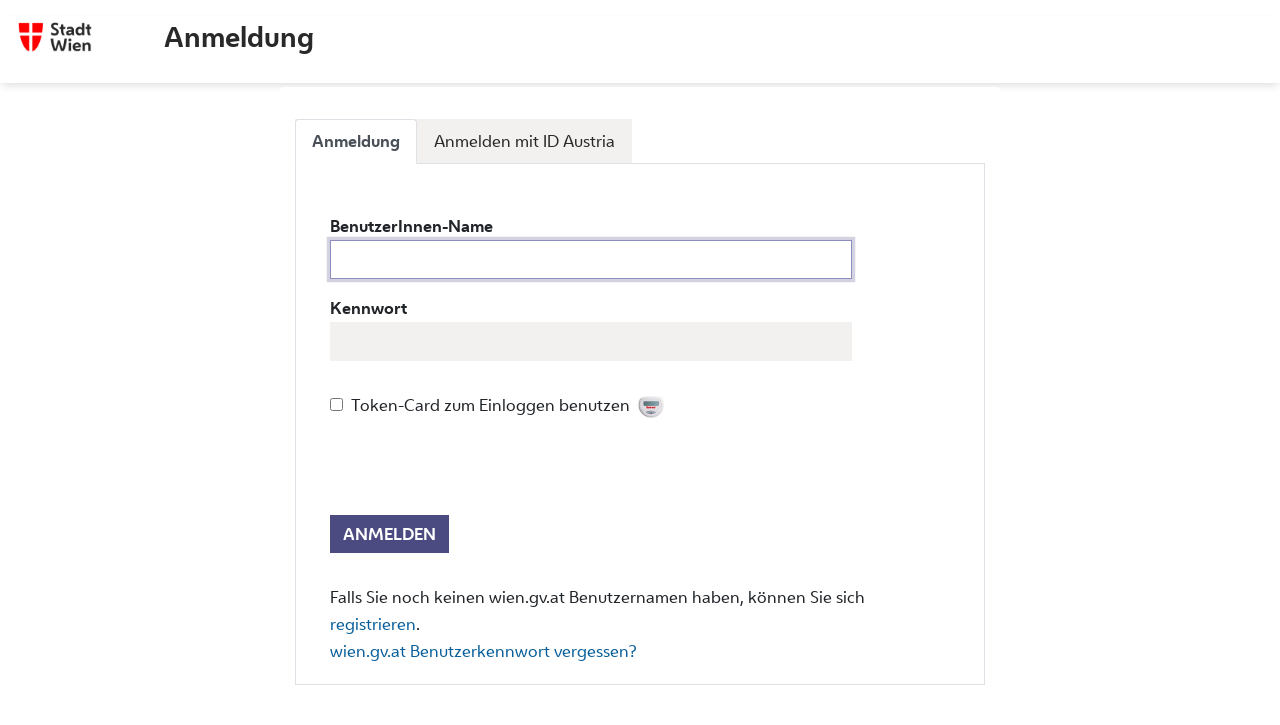

--- FILE ---
content_type: text/html;charset=UTF-8
request_url: https://stp.wien.gv.at/smartdata.wien/gis/ma45exports/gw/W254R10/2021-07-31_00-00-00--2021-08-01_00-00-00.json
body_size: 3779
content:
<!DOCTYPE html>
<html lang="de">
    <head>
        <title>Anmeldung</title>
        <!-- metainfo -->
<meta http-equiv="content-type" content="text/html"/>
<meta charset="UTF-8">
<meta http-equiv="X-UA-Compatible" content="IE=edge"/>
<meta name="viewport" content="width=device-width, initial-scale=1"/>
  <!-- content_security_policy -->
              <meta http-equiv="Content-Security-Policy" 
              content="object-src 'none';" 
              child-src="none"/> 

<link href="/resources/styles/css/portal.css" rel="stylesheet" type="text/css" media="all"/>
<link href="/resources/styles/css/custom.css" rel="stylesheet" type="text/css" media="all"/>

<script src="/resources/scripts/libs/jquery.slim.min.js" type="application/javascript"></script>
<script src="/resources/scripts/libs/bootstrap.bundle.min.js" type="application/javascript"></script>
<script src="/htmlgui/javascript/dynamic.js" type="application/javascript"></script>
<script src="/htmlgui/custom/javascript/custom_dynamic.js" type="application/javascript"></script>
    </head>
<!-- loginForm -->
     <body id="loginForm">
                    <a href="#content_container" class="skip">Zum Inhalt</a>
                <header>
                <div id="login" class="container-fluid">                                        <!-- header -->
            <!-- userinfo -->
  
    <div id="header">
        <div class="div-header-logo">
                                                    <img id="logo" class="header-logo"
                        alt="Login-Seite aktualisieren" 
                        src="/resources/images/logo.png"
                    />         
                        </div>  
        <!-- topnav_mobile -->
            <div class="d-xl-none">
            <nav aria-label="topnav-mobile" class="navbar navbar-expand-xl">
                           <button id="hamburger_button"
                    class="navbar-toggler"
                    type="button"
                    data-toggle="dropdown"
                    data-target="#navBarMenue_mobile"
                    aria-controls="#navBarMenue_mobile"
                    aria-expanded="false"
                    aria-label="Navigation &ouml;ffnen bzw schlie&szlig;en">
                    <span class="navbar-toggler-icon" alt="Men&uuml; &ouml;ffnen">&nbsp;</span>
                </button>
                <div class="div-hamburger" id="navBarMenue_mobile">                    <div class="hamburger-container-fluid">
                        <ul class="ul-hamburger">
                                                    <!-- topnav_menu -->







  
<li id="m_close_hamburger" class="topnav- d-xl-none">
    <div class="div-topnav">
        <a id="m_topnav_mobile_close_hamburger" class="nav-link" href="#"> 
            <span class="fa-window-close topnav-icon-">
                <span class="sr-only">
                    Schlie&szlig;en
                </span>
            </span>     
            <span  class="topnav--text">
                Schlie&szlig;en
            </span>
        </a>
    </div>
</li>
                                                </ul>
                    </div>
                </div>
            </nav>
        </div>
            <!-- headline_mobile -->    
<div class="div-headline-mobile">
                        <h1 id="headline_mobile">			
                        Standardportal - Stammportal
                </h1>
        </div>
 
     
            <!-- logo_mobile -->
    <div class="div-header-logo-mobile">
                     <img id="logo_mobile" class="header-logo"
                alt="Login-Seite aktualisieren" 
                src="/resources/images/logo.png"
            />
      
            </div>
            
    <div class="col-lg d-none d-xl-block">
                    <div class="row navigation flex-nowrap" id="links">           
                    <!-- headline --> 
<div class="div-headline">        <h1 id="headline">
			                Anmeldung
			        </h1>
</div>

 
     

                    <div class="col">
                        <!-- links -->
<div class="div-navlinks" id="Navlinks">
    <div class="col">
    </div>
    
                </div>                     </div>
                </div>        
            </div>
</div>
<div id="custom_header" class="row">
    
</div>
          
                    <div class="row">
                        
                    </div>
                </div>
            </header>
            <div id="content_container" class="form-container-login"> 
            <main>
                                   <div  id="fehler" class="lfrz-alert"  role="alert"  aria-atomic="true" style="display:none;">
                </div> 

                <div class="row">
                    <div class="col">
                                            </div>
                </div>
                <div class="row">
                    <div class="col">
                        <div id="error_message2" class="alert alert-danger" role="alert" style="display: none;">
                        </div>
                    </div>
                </div>   
                
                                                

                <form id="login_form" method="post" action="" class="form-group">
                    <!-- login_hidden_fields -->
                                                                                <input
                        type="hidden"
                        name="stdportal_PreventTsCreation"
                        value="stdportal.DoNotCreateTransactionState"/>

                                                                                                    <div style="display:none;">
                        <input
                        type="submit"
                        value="Anmelden"
                        name="start_default_authentication"
                        class="btn btn-success" />
                    </div>

                                                                                <input
                        type="hidden"
                        name="stdportal_TsOriginalRequestUrl"
                        id="stdportal_TsOriginalRequestUrlHI"
                        value=""/> 
                  					<div class="kerberos info" style="display:none;" id="waitForKerberosPanel">
						<span class="h3-inactive">Integrierte Windows Authentifizierung! Bitte warten!</span> 
                        <input id="input_putKerberosToBackground"
							type="submit" 
							value="Login Seite anzeigen" 
                             class="btn btn-success" /> 
                        <input id="input_cancelKerberosAuthentication"
							type="submit"
							value="Abbrechen" 
                             class="btn btn-success" />
					</div>
					                     <div  style="display:none;" id="kerberosCanceledPanel">
                            <span  class="h3-inactive">Integrierte Windows Authentifizierung wurde abgebrochen!</span>
                     </div>
					                    <div  style="display:none;" id="timeoutKerberosPanel">
                         <span  class="h3-inactive">Integrierte Windows Authentifizierung! Zeitüberschreitung!</span>
                         <input id="input_timeout_cancelKerberosAuthentication"
                            type="submit" 
                             value="Abbrechen"
                              class="btn btn-success" />
                    </div>
                                        <div style="display:none;" id="repeatKerberosAuthentication">
                        <a  class="h3" href="/">Kerberos Anmeldung wiederholen</a>
                    </div>                                                       
        					<ul class="nav nav-tabs" id="login_tabs_nav"></ul>
					<div class="tab-content" id="login_tabs">
													<div id="fragment0" class="tab-pane fade in"><h2>Anmeldung</h2>
<div id="multi_auth_fragment" class="formBg padding15">
	<div class="row height30"></div>
	<fieldset>
	<div id="uidpwd_fragment_login_fields" class="maxWidth85p">
		<div class="col">
			<div class="form-group">
				<label for="auth_uid" class="text-nowrap input-label">BenutzerInnen-Name</label> 
				<input class="form-control" id="auth_uid" type="text" name="auth_uid" 
					title="BenutzerInnen-Name"  value=""   />
			</div>
			<div class="form-group">
				<label for="auth_pwd" class="text-nowrap input-label">Kennwort</label>
				<input  class="form-control" id="auth_pwd" type="password" name="auth_pwd" 
					title="Kennwort" autocomplete="off"/>
			</div>

			
		</div>
	</div>
	<div class="row height15"></div>

	          <div class="col">
              <input id="use_token" name="use_token" type="checkbox" value="1" />
              &nbsp;Token-Card zum Einloggen benutzen&nbsp;
              <img src="/resources/images/entrust.png" />
          <div id="security_token"  style="visibility:hidden;" >
            <label class="text-wrap" for="auth_token">Sicherheitscode (nur f&uuml;r BenutzerInnen mit Token-Card)</label>
            <input id="auth_token" type="text" size="10" name="auth_token" title="Sicherheitscode (nur f&uuml;r BenutzerInnen mit Token-Card)" />
          </div>
      </div>
      <div class="row height30"></div>
      <script type="text/javascript">
        $('#use_token').click(function () {
            $("#security_token").css('visibility', $('#use_token').prop('checked') ? 'visible' : 'hidden');
        });
      </script>
    
	
	<div class="form-group" id="uidpwd_fragment_login_button">
			<div id="steuerleiste" class="col">
				<input id="login_submit"
					type="submit"
					value="Anmelden"
					name="start_default_authentication"
					class="btn btn-primary text-uppercase"
					title="Anmelden"
					alt="Anmelden"/>
			</div>
	</div> 

	<div class="row height15"></div>
	<div class="col">
      Falls Sie noch keinen wien.gv.at Benutzernamen haben, k&ouml;nnen Sie sich <a href="https://mein.wien.gv.at/Registrieren/">registrieren</a>.<br />
      <a href="https://mein.wien.gv.at/Zugangsdaten-vergessen/">wien.gv.at Benutzerkennwort vergessen?</a>
	</div>

    <script type="text/javascript">
      $(document).ready(function() { 
        $('#auth_uid').focus(); 
                var murl=window.location.href;var reg=document.getElementById('extRegLnk');if(reg) reg.href=reg.href+encodeURIComponent(murl.includes('/force_login')?'/':murl);
      });
    </script>

</fieldset>
</div>

</div>
													<div id="fragment1" class="tab-pane fade in"><!-- EID-AUTH-PLUGIN BEGIN -->
<h2>Anmelden mit ID Austria</h2>
<div class="formBg padding15">
<fieldset>
<div class="row">
	<div class="col">
				<div class="row">
			<div class="col text-center">
				<legend id="eid_auth_login_header" class="h2">ID Austria Anmeldung</legend>
			</div>
		</div>
				
		<div id="eid-auth" class="row">
			<div class="col text-center">
				<input type="submit" id="start_eid_authentication_submit" class="image_bku"
					name="start_eid_authentication" 
					tabindex="-1" value=" " title="Anmelden mit ID Austria"
					style="background:url('/resources/images/eid_auth_login.png') no-repeat center;" />
				<a id="start_eid_authentication_link" href="#" class="h3 text-center" >
					Anmelden mit ID Austria
				</a>
			</div>
		</div>
	</div>
</div>
	<div class="div-15"></div>
		<input type="hidden" name="moaIsCitizenRequest" id="moaIsCitizenRequest" class="invisible"/>

	<div class="div-15"></div>
</fieldset>
</div>
<!-- EID-AUTH-PLUGIN END -->
</div>
											</div>
                                    </form>
                </main>
            <div>  
                <div class="row height15"></div>
<div class="col">
	Bitte beachten Sie, dass f&uuml;r die Anmeldung <a href="https://www.wien.gv.at/info/datenschutz/index.html#cookies" target="_blank" title="Link &ouml;ffnet ein neues Fenster/einen neuen TAB"><span lang="en">Cookies</span></a> erforderlich sind.
</div>

                <!-- footer -->
 
            </div>     
        </div>        <!--<div class="row" style="clear:both; height: 5.5em;"></div>-->
<div>
<footer>
  <div>
  	<p>
	<a class="mw-dark-link" target="_blank" title="Link &ouml;ffnet ein neues Fenster/einen neuen TAB" href="http://www.wien.gv.at/info/impressum.html">Impressum</a>
	|<a class="mw-dark-link" target="_blank" title="Link &ouml;ffnet ein neues Fenster/einen neuen TAB" href="https://www.wien.gv.at/kontakte/ma02/ds-info/bewerbung-ds.html">Datenschutz</a> 
	|<a class="mw-dark-link" target="_blank" title="Link &ouml;ffnet ein neues Fenster/einen neuen TAB" href="https://www.wien.gv.at/info/barrierefreiheit.html">Barrierefreiheit</a>
	</p>
	<p>&copy; Stadt Wien, Rathaus, A-1010 Wien</p>
  </div>	
</footer>
</div>
 

            </body>
    <script>
		        tab_nav = $('#login_tabs_nav');
        $('#login_tabs .tab-pane').each(function(index, value) {
            hdr = $(this).find('h2:first').hide();
            tab_nav.append('<li class="nav-item"><a class="nav-link" data-toggle="tab" href="#fragment' + index + '">' + (hdr.text() || index) + '</a></li>');
        });
		atab = $('.nav-tabs a[href="'+window.location.hash+'"]');
		if (atab.length == 0) {
			atab = $('.nav-tabs a:first');
		}
		atab.tab('show');
        //$('.nav-tabs a:first').tab('show');
				$('a[data-toggle="tab"]').on('shown.hide.bs.tab', function(e) {
			$('#auth_uid').val('');
			$('#auth_pwd').val('');
			$('#moaIsCitizenRequestFalse').prop('checked', true);
		});
    </script>
</html>


--- FILE ---
content_type: text/css
request_url: https://stp.wien.gv.at/resources/styles/css/portal.css
body_size: 608436
content:
/*!
 * Font Awesome Free 5.15.3 by @fontawesome - https://fontawesome.com
 * License - https://fontawesome.com/license/free (Icons: CC BY 4.0, Fonts: SIL OFL 1.1, Code: MIT License)
 */
.fa, .lock-icon-danger, span.app-group-plus, span.app-group-minus, span.topnav-icon-Active, span.topnav-icon-, div.links-icon-globe, span.links-icon-contact, span.links-icon-help, span.links-icon-logout, a.favorite-book-black,
.fas,
.favorites-star-delete,
.favorite-star-delete,
.far,
span.span-password-eye,
.favorite-star-list-full,
.favorite-star-add,
.fal,
.fad,
.fab {
  -moz-osx-font-smoothing: grayscale;
  -webkit-font-smoothing: antialiased;
  display: inline-block;
  font-style: normal;
  font-variant: normal;
  text-rendering: auto;
  line-height: 1; }

.fa-lg {
  font-size: 1.3333333333em;
  line-height: 0.75em;
  vertical-align: -.0667em; }

.fa-xs {
  font-size: .75em; }

.fa-sm {
  font-size: .875em; }

.fa-1x {
  font-size: 1em; }

.fa-2x, span.span-password-eye {
  font-size: 2em; }

.fa-3x {
  font-size: 3em; }

.fa-4x {
  font-size: 4em; }

.fa-5x {
  font-size: 5em; }

.fa-6x {
  font-size: 6em; }

.fa-7x {
  font-size: 7em; }

.fa-8x {
  font-size: 8em; }

.fa-9x {
  font-size: 9em; }

.fa-10x {
  font-size: 10em; }

.fa-fw, span.topnav-icon-Active, span.topnav-icon- {
  text-align: center;
  width: 1.25em; }

.fa-ul {
  list-style-type: none;
  margin-left: 2.5em;
  padding-left: 0; }
  .fa-ul > li {
    position: relative; }

.fa-li {
  left: -2em;
  position: absolute;
  text-align: center;
  width: 2em;
  line-height: inherit; }

.fa-border {
  border: solid 0.08em #eee;
  border-radius: .1em;
  padding: .2em .25em .15em; }

.fa-pull-left {
  float: left; }

.fa-pull-right {
  float: right; }

.fa.fa-pull-left, .fa-pull-left.lock-icon-danger, span.fa-pull-left.app-group-plus, span.fa-pull-left.app-group-minus, span.fa-pull-left.topnav-icon-Active, span.fa-pull-left.topnav-icon-, div.fa-pull-left.links-icon-globe, span.fa-pull-left.links-icon-contact, span.fa-pull-left.links-icon-help, span.fa-pull-left.links-icon-logout, a.fa-pull-left.favorite-book-black,
.fas.fa-pull-left,
.fa-pull-left.favorites-star-delete,
.fa-pull-left.favorite-star-delete,
.far.fa-pull-left,
span.fa-pull-left.span-password-eye,
.fa-pull-left.favorite-star-list-full,
.fa-pull-left.favorite-star-add,
.fal.fa-pull-left,
.fab.fa-pull-left {
  margin-right: .3em; }

.fa.fa-pull-right, .fa-pull-right.lock-icon-danger, span.fa-pull-right.app-group-plus, span.fa-pull-right.app-group-minus, span.fa-pull-right.topnav-icon-Active, span.fa-pull-right.topnav-icon-, div.fa-pull-right.links-icon-globe, span.fa-pull-right.links-icon-contact, span.fa-pull-right.links-icon-help, span.fa-pull-right.links-icon-logout, a.fa-pull-right.favorite-book-black,
.fas.fa-pull-right,
.fa-pull-right.favorites-star-delete,
.fa-pull-right.favorite-star-delete,
.far.fa-pull-right,
span.fa-pull-right.span-password-eye,
.fa-pull-right.favorite-star-list-full,
.fa-pull-right.favorite-star-add,
.fal.fa-pull-right,
.fab.fa-pull-right {
  margin-left: .3em; }

.fa-spin {
  animation: fa-spin 2s infinite linear; }

.fa-pulse {
  animation: fa-spin 1s infinite steps(8); }

@keyframes fa-spin {
  0% {
    transform: rotate(0deg); }
  100% {
    transform: rotate(360deg); } }

.fa-rotate-90 {
  -ms-filter: "progid:DXImageTransform.Microsoft.BasicImage(rotation=1)";
  transform: rotate(90deg); }

.fa-rotate-180 {
  -ms-filter: "progid:DXImageTransform.Microsoft.BasicImage(rotation=2)";
  transform: rotate(180deg); }

.fa-rotate-270 {
  -ms-filter: "progid:DXImageTransform.Microsoft.BasicImage(rotation=3)";
  transform: rotate(270deg); }

.fa-flip-horizontal {
  -ms-filter: "progid:DXImageTransform.Microsoft.BasicImage(rotation=0, mirror=1)";
  transform: scale(-1, 1); }

.fa-flip-vertical {
  -ms-filter: "progid:DXImageTransform.Microsoft.BasicImage(rotation=2, mirror=1)";
  transform: scale(1, -1); }

.fa-flip-both, .fa-flip-horizontal.fa-flip-vertical {
  -ms-filter: "progid:DXImageTransform.Microsoft.BasicImage(rotation=2, mirror=1)";
  transform: scale(-1, -1); }

:root .fa-rotate-90,
:root .fa-rotate-180,
:root .fa-rotate-270,
:root .fa-flip-horizontal,
:root .fa-flip-vertical,
:root .fa-flip-both {
  filter: none; }

.fa-stack {
  display: inline-block;
  height: 2em;
  line-height: 2em;
  position: relative;
  vertical-align: middle;
  width: 2.5em; }

.fa-stack-1x,
.fa-stack-2x {
  left: 0;
  position: absolute;
  text-align: center;
  width: 100%; }

.fa-stack-1x {
  line-height: inherit; }

.fa-stack-2x {
  font-size: 2em; }

.fa-inverse {
  color: #fff; }

/* Font Awesome uses the Unicode Private Use Area (PUA) to ensure screen
readers do not read off random characters that represent icons */
.fa-500px:before {
  content: "\f26e"; }

.fa-accessible-icon:before {
  content: "\f368"; }

.fa-accusoft:before {
  content: "\f369"; }

.fa-acquisitions-incorporated:before {
  content: "\f6af"; }

.fa-ad:before {
  content: "\f641"; }

.fa-address-book:before {
  content: "\f2b9"; }

.fa-address-card:before {
  content: "\f2bb"; }

.fa-adjust:before {
  content: "\f042"; }

.fa-adn:before {
  content: "\f170"; }

.fa-adversal:before {
  content: "\f36a"; }

.fa-affiliatetheme:before {
  content: "\f36b"; }

.fa-air-freshener:before {
  content: "\f5d0"; }

.fa-airbnb:before {
  content: "\f834"; }

.fa-algolia:before {
  content: "\f36c"; }

.fa-align-center:before {
  content: "\f037"; }

.fa-align-justify:before {
  content: "\f039"; }

.fa-align-left:before {
  content: "\f036"; }

.fa-align-right:before {
  content: "\f038"; }

.fa-alipay:before {
  content: "\f642"; }

.fa-allergies:before {
  content: "\f461"; }

.fa-amazon:before {
  content: "\f270"; }

.fa-amazon-pay:before {
  content: "\f42c"; }

.fa-ambulance:before {
  content: "\f0f9"; }

.fa-american-sign-language-interpreting:before {
  content: "\f2a3"; }

.fa-amilia:before {
  content: "\f36d"; }

.fa-anchor:before {
  content: "\f13d"; }

.fa-android:before {
  content: "\f17b"; }

.fa-angellist:before {
  content: "\f209"; }

.fa-angle-double-down:before {
  content: "\f103"; }

.fa-angle-double-left:before {
  content: "\f100"; }

.fa-angle-double-right:before {
  content: "\f101"; }

.fa-angle-double-up:before {
  content: "\f102"; }

.fa-angle-down:before {
  content: "\f107"; }

.fa-angle-left:before {
  content: "\f104"; }

.fa-angle-right:before {
  content: "\f105"; }

.fa-angle-up:before {
  content: "\f106"; }

.fa-angry:before {
  content: "\f556"; }

.fa-angrycreative:before {
  content: "\f36e"; }

.fa-angular:before {
  content: "\f420"; }

.fa-ankh:before {
  content: "\f644"; }

.fa-app-store:before {
  content: "\f36f"; }

.fa-app-store-ios:before {
  content: "\f370"; }

.fa-apper:before {
  content: "\f371"; }

.fa-apple:before {
  content: "\f179"; }

.fa-apple-alt:before {
  content: "\f5d1"; }

.fa-apple-pay:before {
  content: "\f415"; }

.fa-archive:before {
  content: "\f187"; }

.fa-archway:before {
  content: "\f557"; }

.fa-arrow-alt-circle-down:before {
  content: "\f358"; }

.fa-arrow-alt-circle-left:before {
  content: "\f359"; }

.fa-arrow-alt-circle-right:before {
  content: "\f35a"; }

.fa-arrow-alt-circle-up:before {
  content: "\f35b"; }

.fa-arrow-circle-down:before {
  content: "\f0ab"; }

.fa-arrow-circle-left:before {
  content: "\f0a8"; }

.fa-arrow-circle-right:before {
  content: "\f0a9"; }

.fa-arrow-circle-up:before {
  content: "\f0aa"; }

.fa-arrow-down:before {
  content: "\f063"; }

.fa-arrow-left:before {
  content: "\f060"; }

.fa-arrow-right:before {
  content: "\f061"; }

.fa-arrow-up:before {
  content: "\f062"; }

.fa-arrows-alt:before {
  content: "\f0b2"; }

.fa-arrows-alt-h:before {
  content: "\f337"; }

.fa-arrows-alt-v:before {
  content: "\f338"; }

.fa-artstation:before {
  content: "\f77a"; }

.fa-assistive-listening-systems:before {
  content: "\f2a2"; }

.fa-asterisk:before {
  content: "\f069"; }

.fa-asymmetrik:before {
  content: "\f372"; }

.fa-at:before {
  content: "\f1fa"; }

.fa-atlas:before {
  content: "\f558"; }

.fa-atlassian:before {
  content: "\f77b"; }

.fa-atom:before {
  content: "\f5d2"; }

.fa-audible:before {
  content: "\f373"; }

.fa-audio-description:before {
  content: "\f29e"; }

.fa-autoprefixer:before {
  content: "\f41c"; }

.fa-avianex:before {
  content: "\f374"; }

.fa-aviato:before {
  content: "\f421"; }

.fa-award:before {
  content: "\f559"; }

.fa-aws:before {
  content: "\f375"; }

.fa-baby:before {
  content: "\f77c"; }

.fa-baby-carriage:before {
  content: "\f77d"; }

.fa-backspace:before {
  content: "\f55a"; }

.fa-backward:before {
  content: "\f04a"; }

.fa-bacon:before {
  content: "\f7e5"; }

.fa-bacteria:before {
  content: "\e059"; }

.fa-bacterium:before {
  content: "\e05a"; }

.fa-bahai:before {
  content: "\f666"; }

.fa-balance-scale:before {
  content: "\f24e"; }

.fa-balance-scale-left:before {
  content: "\f515"; }

.fa-balance-scale-right:before {
  content: "\f516"; }

.fa-ban:before {
  content: "\f05e"; }

.fa-band-aid:before {
  content: "\f462"; }

.fa-bandcamp:before {
  content: "\f2d5"; }

.fa-barcode:before {
  content: "\f02a"; }

.fa-bars:before {
  content: "\f0c9"; }

.fa-baseball-ball:before {
  content: "\f433"; }

.fa-basketball-ball:before {
  content: "\f434"; }

.fa-bath:before {
  content: "\f2cd"; }

.fa-battery-empty:before {
  content: "\f244"; }

.fa-battery-full:before {
  content: "\f240"; }

.fa-battery-half:before {
  content: "\f242"; }

.fa-battery-quarter:before {
  content: "\f243"; }

.fa-battery-three-quarters:before {
  content: "\f241"; }

.fa-battle-net:before {
  content: "\f835"; }

.fa-bed:before {
  content: "\f236"; }

.fa-beer:before {
  content: "\f0fc"; }

.fa-behance:before {
  content: "\f1b4"; }

.fa-behance-square:before {
  content: "\f1b5"; }

.fa-bell:before {
  content: "\f0f3"; }

.fa-bell-slash:before {
  content: "\f1f6"; }

.fa-bezier-curve:before {
  content: "\f55b"; }

.fa-bible:before {
  content: "\f647"; }

.fa-bicycle:before {
  content: "\f206"; }

.fa-biking:before {
  content: "\f84a"; }

.fa-bimobject:before {
  content: "\f378"; }

.fa-binoculars:before {
  content: "\f1e5"; }

.fa-biohazard:before {
  content: "\f780"; }

.fa-birthday-cake:before {
  content: "\f1fd"; }

.fa-bitbucket:before {
  content: "\f171"; }

.fa-bitcoin:before {
  content: "\f379"; }

.fa-bity:before {
  content: "\f37a"; }

.fa-black-tie:before {
  content: "\f27e"; }

.fa-blackberry:before {
  content: "\f37b"; }

.fa-blender:before {
  content: "\f517"; }

.fa-blender-phone:before {
  content: "\f6b6"; }

.fa-blind:before {
  content: "\f29d"; }

.fa-blog:before {
  content: "\f781"; }

.fa-blogger:before {
  content: "\f37c"; }

.fa-blogger-b:before {
  content: "\f37d"; }

.fa-bluetooth:before {
  content: "\f293"; }

.fa-bluetooth-b:before {
  content: "\f294"; }

.fa-bold:before {
  content: "\f032"; }

.fa-bolt:before {
  content: "\f0e7"; }

.fa-bomb:before {
  content: "\f1e2"; }

.fa-bone:before {
  content: "\f5d7"; }

.fa-bong:before {
  content: "\f55c"; }

.fa-book:before, a.favorite-book-black:before {
  content: "\f02d"; }

.fa-book-dead:before {
  content: "\f6b7"; }

.fa-book-medical:before {
  content: "\f7e6"; }

.fa-book-open:before {
  content: "\f518"; }

.fa-book-reader:before {
  content: "\f5da"; }

.fa-bookmark:before {
  content: "\f02e"; }

.fa-bootstrap:before {
  content: "\f836"; }

.fa-border-all:before {
  content: "\f84c"; }

.fa-border-none:before {
  content: "\f850"; }

.fa-border-style:before {
  content: "\f853"; }

.fa-bowling-ball:before {
  content: "\f436"; }

.fa-box:before {
  content: "\f466"; }

.fa-box-open:before {
  content: "\f49e"; }

.fa-box-tissue:before {
  content: "\e05b"; }

.fa-boxes:before {
  content: "\f468"; }

.fa-braille:before {
  content: "\f2a1"; }

.fa-brain:before {
  content: "\f5dc"; }

.fa-bread-slice:before {
  content: "\f7ec"; }

.fa-briefcase:before {
  content: "\f0b1"; }

.fa-briefcase-medical:before {
  content: "\f469"; }

.fa-broadcast-tower:before {
  content: "\f519"; }

.fa-broom:before {
  content: "\f51a"; }

.fa-brush:before {
  content: "\f55d"; }

.fa-btc:before {
  content: "\f15a"; }

.fa-buffer:before {
  content: "\f837"; }

.fa-bug:before {
  content: "\f188"; }

.fa-building:before {
  content: "\f1ad"; }

.fa-bullhorn:before {
  content: "\f0a1"; }

.fa-bullseye:before {
  content: "\f140"; }

.fa-burn:before {
  content: "\f46a"; }

.fa-buromobelexperte:before {
  content: "\f37f"; }

.fa-bus:before {
  content: "\f207"; }

.fa-bus-alt:before {
  content: "\f55e"; }

.fa-business-time:before {
  content: "\f64a"; }

.fa-buy-n-large:before {
  content: "\f8a6"; }

.fa-buysellads:before {
  content: "\f20d"; }

.fa-calculator:before {
  content: "\f1ec"; }

.fa-calendar:before {
  content: "\f133"; }

.fa-calendar-alt:before {
  content: "\f073"; }

.fa-calendar-check:before {
  content: "\f274"; }

.fa-calendar-day:before {
  content: "\f783"; }

.fa-calendar-minus:before {
  content: "\f272"; }

.fa-calendar-plus:before {
  content: "\f271"; }

.fa-calendar-times:before {
  content: "\f273"; }

.fa-calendar-week:before {
  content: "\f784"; }

.fa-camera:before {
  content: "\f030"; }

.fa-camera-retro:before {
  content: "\f083"; }

.fa-campground:before {
  content: "\f6bb"; }

.fa-canadian-maple-leaf:before {
  content: "\f785"; }

.fa-candy-cane:before {
  content: "\f786"; }

.fa-cannabis:before {
  content: "\f55f"; }

.fa-capsules:before {
  content: "\f46b"; }

.fa-car:before {
  content: "\f1b9"; }

.fa-car-alt:before {
  content: "\f5de"; }

.fa-car-battery:before {
  content: "\f5df"; }

.fa-car-crash:before {
  content: "\f5e1"; }

.fa-car-side:before {
  content: "\f5e4"; }

.fa-caravan:before {
  content: "\f8ff"; }

.fa-caret-down:before {
  content: "\f0d7"; }

.fa-caret-left:before {
  content: "\f0d9"; }

.fa-caret-right:before {
  content: "\f0da"; }

.fa-caret-square-down:before {
  content: "\f150"; }

.fa-caret-square-left:before {
  content: "\f191"; }

.fa-caret-square-right:before {
  content: "\f152"; }

.fa-caret-square-up:before {
  content: "\f151"; }

.fa-caret-up:before {
  content: "\f0d8"; }

.fa-carrot:before {
  content: "\f787"; }

.fa-cart-arrow-down:before {
  content: "\f218"; }

.fa-cart-plus:before {
  content: "\f217"; }

.fa-cash-register:before {
  content: "\f788"; }

.fa-cat:before {
  content: "\f6be"; }

.fa-cc-amazon-pay:before {
  content: "\f42d"; }

.fa-cc-amex:before {
  content: "\f1f3"; }

.fa-cc-apple-pay:before {
  content: "\f416"; }

.fa-cc-diners-club:before {
  content: "\f24c"; }

.fa-cc-discover:before {
  content: "\f1f2"; }

.fa-cc-jcb:before {
  content: "\f24b"; }

.fa-cc-mastercard:before {
  content: "\f1f1"; }

.fa-cc-paypal:before {
  content: "\f1f4"; }

.fa-cc-stripe:before {
  content: "\f1f5"; }

.fa-cc-visa:before {
  content: "\f1f0"; }

.fa-centercode:before {
  content: "\f380"; }

.fa-centos:before {
  content: "\f789"; }

.fa-certificate:before {
  content: "\f0a3"; }

.fa-chair:before {
  content: "\f6c0"; }

.fa-chalkboard:before {
  content: "\f51b"; }

.fa-chalkboard-teacher:before {
  content: "\f51c"; }

.fa-charging-station:before {
  content: "\f5e7"; }

.fa-chart-area:before {
  content: "\f1fe"; }

.fa-chart-bar:before {
  content: "\f080"; }

.fa-chart-line:before {
  content: "\f201"; }

.fa-chart-pie:before {
  content: "\f200"; }

.fa-check:before {
  content: "\f00c"; }

.fa-check-circle:before {
  content: "\f058"; }

.fa-check-double:before {
  content: "\f560"; }

.fa-check-square:before {
  content: "\f14a"; }

.fa-cheese:before {
  content: "\f7ef"; }

.fa-chess:before {
  content: "\f439"; }

.fa-chess-bishop:before {
  content: "\f43a"; }

.fa-chess-board:before {
  content: "\f43c"; }

.fa-chess-king:before {
  content: "\f43f"; }

.fa-chess-knight:before {
  content: "\f441"; }

.fa-chess-pawn:before {
  content: "\f443"; }

.fa-chess-queen:before {
  content: "\f445"; }

.fa-chess-rook:before {
  content: "\f447"; }

.fa-chevron-circle-down:before {
  content: "\f13a"; }

.fa-chevron-circle-left:before {
  content: "\f137"; }

.fa-chevron-circle-right:before {
  content: "\f138"; }

.fa-chevron-circle-up:before {
  content: "\f139"; }

.fa-chevron-down:before {
  content: "\f078"; }

.fa-chevron-left:before {
  content: "\f053"; }

.fa-chevron-right:before {
  content: "\f054"; }

.fa-chevron-up:before {
  content: "\f077"; }

.fa-child:before {
  content: "\f1ae"; }

.fa-chrome:before {
  content: "\f268"; }

.fa-chromecast:before {
  content: "\f838"; }

.fa-church:before {
  content: "\f51d"; }

.fa-circle:before {
  content: "\f111"; }

.fa-circle-notch:before {
  content: "\f1ce"; }

.fa-city:before {
  content: "\f64f"; }

.fa-clinic-medical:before {
  content: "\f7f2"; }

.fa-clipboard:before {
  content: "\f328"; }

.fa-clipboard-check:before {
  content: "\f46c"; }

.fa-clipboard-list:before {
  content: "\f46d"; }

.fa-clock:before {
  content: "\f017"; }

.fa-clone:before {
  content: "\f24d"; }

.fa-closed-captioning:before {
  content: "\f20a"; }

.fa-cloud:before {
  content: "\f0c2"; }

.fa-cloud-download-alt:before {
  content: "\f381"; }

.fa-cloud-meatball:before {
  content: "\f73b"; }

.fa-cloud-moon:before {
  content: "\f6c3"; }

.fa-cloud-moon-rain:before {
  content: "\f73c"; }

.fa-cloud-rain:before {
  content: "\f73d"; }

.fa-cloud-showers-heavy:before {
  content: "\f740"; }

.fa-cloud-sun:before {
  content: "\f6c4"; }

.fa-cloud-sun-rain:before {
  content: "\f743"; }

.fa-cloud-upload-alt:before {
  content: "\f382"; }

.fa-cloudflare:before {
  content: "\e07d"; }

.fa-cloudscale:before {
  content: "\f383"; }

.fa-cloudsmith:before {
  content: "\f384"; }

.fa-cloudversify:before {
  content: "\f385"; }

.fa-cocktail:before {
  content: "\f561"; }

.fa-code:before {
  content: "\f121"; }

.fa-code-branch:before {
  content: "\f126"; }

.fa-codepen:before {
  content: "\f1cb"; }

.fa-codiepie:before {
  content: "\f284"; }

.fa-coffee:before {
  content: "\f0f4"; }

.fa-cog:before {
  content: "\f013"; }

.fa-cogs:before {
  content: "\f085"; }

.fa-coins:before {
  content: "\f51e"; }

.fa-columns:before {
  content: "\f0db"; }

.fa-comment:before {
  content: "\f075"; }

.fa-comment-alt:before {
  content: "\f27a"; }

.fa-comment-dollar:before {
  content: "\f651"; }

.fa-comment-dots:before {
  content: "\f4ad"; }

.fa-comment-medical:before {
  content: "\f7f5"; }

.fa-comment-slash:before {
  content: "\f4b3"; }

.fa-comments:before {
  content: "\f086"; }

.fa-comments-dollar:before {
  content: "\f653"; }

.fa-compact-disc:before {
  content: "\f51f"; }

.fa-compass:before {
  content: "\f14e"; }

.fa-compress:before {
  content: "\f066"; }

.fa-compress-alt:before {
  content: "\f422"; }

.fa-compress-arrows-alt:before {
  content: "\f78c"; }

.fa-concierge-bell:before {
  content: "\f562"; }

.fa-confluence:before {
  content: "\f78d"; }

.fa-connectdevelop:before {
  content: "\f20e"; }

.fa-contao:before {
  content: "\f26d"; }

.fa-cookie:before {
  content: "\f563"; }

.fa-cookie-bite:before {
  content: "\f564"; }

.fa-copy:before {
  content: "\f0c5"; }

.fa-copyright:before {
  content: "\f1f9"; }

.fa-cotton-bureau:before {
  content: "\f89e"; }

.fa-couch:before {
  content: "\f4b8"; }

.fa-cpanel:before {
  content: "\f388"; }

.fa-creative-commons:before {
  content: "\f25e"; }

.fa-creative-commons-by:before {
  content: "\f4e7"; }

.fa-creative-commons-nc:before {
  content: "\f4e8"; }

.fa-creative-commons-nc-eu:before {
  content: "\f4e9"; }

.fa-creative-commons-nc-jp:before {
  content: "\f4ea"; }

.fa-creative-commons-nd:before {
  content: "\f4eb"; }

.fa-creative-commons-pd:before {
  content: "\f4ec"; }

.fa-creative-commons-pd-alt:before {
  content: "\f4ed"; }

.fa-creative-commons-remix:before {
  content: "\f4ee"; }

.fa-creative-commons-sa:before {
  content: "\f4ef"; }

.fa-creative-commons-sampling:before {
  content: "\f4f0"; }

.fa-creative-commons-sampling-plus:before {
  content: "\f4f1"; }

.fa-creative-commons-share:before {
  content: "\f4f2"; }

.fa-creative-commons-zero:before {
  content: "\f4f3"; }

.fa-credit-card:before {
  content: "\f09d"; }

.fa-critical-role:before {
  content: "\f6c9"; }

.fa-crop:before {
  content: "\f125"; }

.fa-crop-alt:before {
  content: "\f565"; }

.fa-cross:before {
  content: "\f654"; }

.fa-crosshairs:before {
  content: "\f05b"; }

.fa-crow:before {
  content: "\f520"; }

.fa-crown:before {
  content: "\f521"; }

.fa-crutch:before {
  content: "\f7f7"; }

.fa-css3:before {
  content: "\f13c"; }

.fa-css3-alt:before {
  content: "\f38b"; }

.fa-cube:before {
  content: "\f1b2"; }

.fa-cubes:before {
  content: "\f1b3"; }

.fa-cut:before {
  content: "\f0c4"; }

.fa-cuttlefish:before {
  content: "\f38c"; }

.fa-d-and-d:before {
  content: "\f38d"; }

.fa-d-and-d-beyond:before {
  content: "\f6ca"; }

.fa-dailymotion:before {
  content: "\e052"; }

.fa-dashcube:before {
  content: "\f210"; }

.fa-database:before {
  content: "\f1c0"; }

.fa-deaf:before {
  content: "\f2a4"; }

.fa-deezer:before {
  content: "\e077"; }

.fa-delicious:before {
  content: "\f1a5"; }

.fa-democrat:before {
  content: "\f747"; }

.fa-deploydog:before {
  content: "\f38e"; }

.fa-deskpro:before {
  content: "\f38f"; }

.fa-desktop:before {
  content: "\f108"; }

.fa-dev:before {
  content: "\f6cc"; }

.fa-deviantart:before {
  content: "\f1bd"; }

.fa-dharmachakra:before {
  content: "\f655"; }

.fa-dhl:before {
  content: "\f790"; }

.fa-diagnoses:before {
  content: "\f470"; }

.fa-diaspora:before {
  content: "\f791"; }

.fa-dice:before {
  content: "\f522"; }

.fa-dice-d20:before {
  content: "\f6cf"; }

.fa-dice-d6:before {
  content: "\f6d1"; }

.fa-dice-five:before {
  content: "\f523"; }

.fa-dice-four:before {
  content: "\f524"; }

.fa-dice-one:before {
  content: "\f525"; }

.fa-dice-six:before {
  content: "\f526"; }

.fa-dice-three:before {
  content: "\f527"; }

.fa-dice-two:before {
  content: "\f528"; }

.fa-digg:before {
  content: "\f1a6"; }

.fa-digital-ocean:before {
  content: "\f391"; }

.fa-digital-tachograph:before {
  content: "\f566"; }

.fa-directions:before {
  content: "\f5eb"; }

.fa-discord:before {
  content: "\f392"; }

.fa-discourse:before {
  content: "\f393"; }

.fa-disease:before {
  content: "\f7fa"; }

.fa-divide:before {
  content: "\f529"; }

.fa-dizzy:before {
  content: "\f567"; }

.fa-dna:before {
  content: "\f471"; }

.fa-dochub:before {
  content: "\f394"; }

.fa-docker:before {
  content: "\f395"; }

.fa-dog:before {
  content: "\f6d3"; }

.fa-dollar-sign:before {
  content: "\f155"; }

.fa-dolly:before {
  content: "\f472"; }

.fa-dolly-flatbed:before {
  content: "\f474"; }

.fa-donate:before {
  content: "\f4b9"; }

.fa-door-closed:before {
  content: "\f52a"; }

.fa-door-open:before {
  content: "\f52b"; }

.fa-dot-circle:before {
  content: "\f192"; }

.fa-dove:before {
  content: "\f4ba"; }

.fa-download:before {
  content: "\f019"; }

.fa-draft2digital:before {
  content: "\f396"; }

.fa-drafting-compass:before {
  content: "\f568"; }

.fa-dragon:before {
  content: "\f6d5"; }

.fa-draw-polygon:before {
  content: "\f5ee"; }

.fa-dribbble:before {
  content: "\f17d"; }

.fa-dribbble-square:before {
  content: "\f397"; }

.fa-dropbox:before {
  content: "\f16b"; }

.fa-drum:before {
  content: "\f569"; }

.fa-drum-steelpan:before {
  content: "\f56a"; }

.fa-drumstick-bite:before {
  content: "\f6d7"; }

.fa-drupal:before {
  content: "\f1a9"; }

.fa-dumbbell:before {
  content: "\f44b"; }

.fa-dumpster:before {
  content: "\f793"; }

.fa-dumpster-fire:before {
  content: "\f794"; }

.fa-dungeon:before {
  content: "\f6d9"; }

.fa-dyalog:before {
  content: "\f399"; }

.fa-earlybirds:before {
  content: "\f39a"; }

.fa-ebay:before {
  content: "\f4f4"; }

.fa-edge:before {
  content: "\f282"; }

.fa-edge-legacy:before {
  content: "\e078"; }

.fa-edit:before {
  content: "\f044"; }

.fa-egg:before {
  content: "\f7fb"; }

.fa-eject:before {
  content: "\f052"; }

.fa-elementor:before {
  content: "\f430"; }

.fa-ellipsis-h:before {
  content: "\f141"; }

.fa-ellipsis-v:before {
  content: "\f142"; }

.fa-ello:before {
  content: "\f5f1"; }

.fa-ember:before {
  content: "\f423"; }

.fa-empire:before {
  content: "\f1d1"; }

.fa-envelope:before, span.links-icon-contact:before {
  content: "\f0e0"; }

.fa-envelope-open:before {
  content: "\f2b6"; }

.fa-envelope-open-text:before {
  content: "\f658"; }

.fa-envelope-square:before {
  content: "\f199"; }

.fa-envira:before {
  content: "\f299"; }

.fa-equals:before {
  content: "\f52c"; }

.fa-eraser:before {
  content: "\f12d"; }

.fa-erlang:before {
  content: "\f39d"; }

.fa-ethereum:before {
  content: "\f42e"; }

.fa-ethernet:before {
  content: "\f796"; }

.fa-etsy:before {
  content: "\f2d7"; }

.fa-euro-sign:before {
  content: "\f153"; }

.fa-evernote:before {
  content: "\f839"; }

.fa-exchange-alt:before {
  content: "\f362"; }

.fa-exclamation:before {
  content: "\f12a"; }

.fa-exclamation-circle:before {
  content: "\f06a"; }

.fa-exclamation-triangle:before {
  content: "\f071"; }

.fa-expand:before {
  content: "\f065"; }

.fa-expand-alt:before {
  content: "\f424"; }

.fa-expand-arrows-alt:before {
  content: "\f31e"; }

.fa-expeditedssl:before {
  content: "\f23e"; }

.fa-external-link-alt:before {
  content: "\f35d"; }

.fa-external-link-square-alt:before {
  content: "\f360"; }

.fa-eye:before, span.span-password-eye:before {
  content: "\f06e"; }

.fa-eye-dropper:before {
  content: "\f1fb"; }

.fa-eye-slash:before {
  content: "\f070"; }

.fa-facebook:before {
  content: "\f09a"; }

.fa-facebook-f:before {
  content: "\f39e"; }

.fa-facebook-messenger:before {
  content: "\f39f"; }

.fa-facebook-square:before {
  content: "\f082"; }

.fa-fan:before {
  content: "\f863"; }

.fa-fantasy-flight-games:before {
  content: "\f6dc"; }

.fa-fast-backward:before {
  content: "\f049"; }

.fa-fast-forward:before {
  content: "\f050"; }

.fa-faucet:before {
  content: "\e005"; }

.fa-fax:before {
  content: "\f1ac"; }

.fa-feather:before {
  content: "\f52d"; }

.fa-feather-alt:before {
  content: "\f56b"; }

.fa-fedex:before {
  content: "\f797"; }

.fa-fedora:before {
  content: "\f798"; }

.fa-female:before {
  content: "\f182"; }

.fa-fighter-jet:before {
  content: "\f0fb"; }

.fa-figma:before {
  content: "\f799"; }

.fa-file:before {
  content: "\f15b"; }

.fa-file-alt:before {
  content: "\f15c"; }

.fa-file-archive:before {
  content: "\f1c6"; }

.fa-file-audio:before {
  content: "\f1c7"; }

.fa-file-code:before {
  content: "\f1c9"; }

.fa-file-contract:before {
  content: "\f56c"; }

.fa-file-csv:before {
  content: "\f6dd"; }

.fa-file-download:before {
  content: "\f56d"; }

.fa-file-excel:before {
  content: "\f1c3"; }

.fa-file-export:before {
  content: "\f56e"; }

.fa-file-image:before {
  content: "\f1c5"; }

.fa-file-import:before {
  content: "\f56f"; }

.fa-file-invoice:before {
  content: "\f570"; }

.fa-file-invoice-dollar:before {
  content: "\f571"; }

.fa-file-medical:before {
  content: "\f477"; }

.fa-file-medical-alt:before {
  content: "\f478"; }

.fa-file-pdf:before {
  content: "\f1c1"; }

.fa-file-powerpoint:before {
  content: "\f1c4"; }

.fa-file-prescription:before {
  content: "\f572"; }

.fa-file-signature:before {
  content: "\f573"; }

.fa-file-upload:before {
  content: "\f574"; }

.fa-file-video:before {
  content: "\f1c8"; }

.fa-file-word:before {
  content: "\f1c2"; }

.fa-fill:before {
  content: "\f575"; }

.fa-fill-drip:before {
  content: "\f576"; }

.fa-film:before {
  content: "\f008"; }

.fa-filter:before {
  content: "\f0b0"; }

.fa-fingerprint:before {
  content: "\f577"; }

.fa-fire:before {
  content: "\f06d"; }

.fa-fire-alt:before {
  content: "\f7e4"; }

.fa-fire-extinguisher:before {
  content: "\f134"; }

.fa-firefox:before {
  content: "\f269"; }

.fa-firefox-browser:before {
  content: "\e007"; }

.fa-first-aid:before {
  content: "\f479"; }

.fa-first-order:before {
  content: "\f2b0"; }

.fa-first-order-alt:before {
  content: "\f50a"; }

.fa-firstdraft:before {
  content: "\f3a1"; }

.fa-fish:before {
  content: "\f578"; }

.fa-fist-raised:before {
  content: "\f6de"; }

.fa-flag:before {
  content: "\f024"; }

.fa-flag-checkered:before {
  content: "\f11e"; }

.fa-flag-usa:before {
  content: "\f74d"; }

.fa-flask:before {
  content: "\f0c3"; }

.fa-flickr:before {
  content: "\f16e"; }

.fa-flipboard:before {
  content: "\f44d"; }

.fa-flushed:before {
  content: "\f579"; }

.fa-fly:before {
  content: "\f417"; }

.fa-folder:before {
  content: "\f07b"; }

.fa-folder-minus:before {
  content: "\f65d"; }

.fa-folder-open:before {
  content: "\f07c"; }

.fa-folder-plus:before {
  content: "\f65e"; }

.fa-font:before {
  content: "\f031"; }

.fa-font-awesome:before {
  content: "\f2b4"; }

.fa-font-awesome-alt:before {
  content: "\f35c"; }

.fa-font-awesome-flag:before {
  content: "\f425"; }

.fa-font-awesome-logo-full:before {
  content: "\f4e6"; }

.fa-fonticons:before {
  content: "\f280"; }

.fa-fonticons-fi:before {
  content: "\f3a2"; }

.fa-football-ball:before {
  content: "\f44e"; }

.fa-fort-awesome:before {
  content: "\f286"; }

.fa-fort-awesome-alt:before {
  content: "\f3a3"; }

.fa-forumbee:before {
  content: "\f211"; }

.fa-forward:before {
  content: "\f04e"; }

.fa-foursquare:before {
  content: "\f180"; }

.fa-free-code-camp:before {
  content: "\f2c5"; }

.fa-freebsd:before {
  content: "\f3a4"; }

.fa-frog:before {
  content: "\f52e"; }

.fa-frown:before {
  content: "\f119"; }

.fa-frown-open:before {
  content: "\f57a"; }

.fa-fulcrum:before {
  content: "\f50b"; }

.fa-funnel-dollar:before {
  content: "\f662"; }

.fa-futbol:before {
  content: "\f1e3"; }

.fa-galactic-republic:before {
  content: "\f50c"; }

.fa-galactic-senate:before {
  content: "\f50d"; }

.fa-gamepad:before {
  content: "\f11b"; }

.fa-gas-pump:before {
  content: "\f52f"; }

.fa-gavel:before {
  content: "\f0e3"; }

.fa-gem:before {
  content: "\f3a5"; }

.fa-genderless:before {
  content: "\f22d"; }

.fa-get-pocket:before {
  content: "\f265"; }

.fa-gg:before {
  content: "\f260"; }

.fa-gg-circle:before {
  content: "\f261"; }

.fa-ghost:before {
  content: "\f6e2"; }

.fa-gift:before {
  content: "\f06b"; }

.fa-gifts:before {
  content: "\f79c"; }

.fa-git:before {
  content: "\f1d3"; }

.fa-git-alt:before {
  content: "\f841"; }

.fa-git-square:before {
  content: "\f1d2"; }

.fa-github:before {
  content: "\f09b"; }

.fa-github-alt:before {
  content: "\f113"; }

.fa-github-square:before {
  content: "\f092"; }

.fa-gitkraken:before {
  content: "\f3a6"; }

.fa-gitlab:before {
  content: "\f296"; }

.fa-gitter:before {
  content: "\f426"; }

.fa-glass-cheers:before {
  content: "\f79f"; }

.fa-glass-martini:before {
  content: "\f000"; }

.fa-glass-martini-alt:before {
  content: "\f57b"; }

.fa-glass-whiskey:before {
  content: "\f7a0"; }

.fa-glasses:before {
  content: "\f530"; }

.fa-glide:before {
  content: "\f2a5"; }

.fa-glide-g:before {
  content: "\f2a6"; }

.fa-globe:before, div.links-icon-globe:before {
  content: "\f0ac"; }

.fa-globe-africa:before {
  content: "\f57c"; }

.fa-globe-americas:before {
  content: "\f57d"; }

.fa-globe-asia:before {
  content: "\f57e"; }

.fa-globe-europe:before {
  content: "\f7a2"; }

.fa-gofore:before {
  content: "\f3a7"; }

.fa-golf-ball:before {
  content: "\f450"; }

.fa-goodreads:before {
  content: "\f3a8"; }

.fa-goodreads-g:before {
  content: "\f3a9"; }

.fa-google:before {
  content: "\f1a0"; }

.fa-google-drive:before {
  content: "\f3aa"; }

.fa-google-pay:before {
  content: "\e079"; }

.fa-google-play:before {
  content: "\f3ab"; }

.fa-google-plus:before {
  content: "\f2b3"; }

.fa-google-plus-g:before {
  content: "\f0d5"; }

.fa-google-plus-square:before {
  content: "\f0d4"; }

.fa-google-wallet:before {
  content: "\f1ee"; }

.fa-gopuram:before {
  content: "\f664"; }

.fa-graduation-cap:before {
  content: "\f19d"; }

.fa-gratipay:before {
  content: "\f184"; }

.fa-grav:before {
  content: "\f2d6"; }

.fa-greater-than:before {
  content: "\f531"; }

.fa-greater-than-equal:before {
  content: "\f532"; }

.fa-grimace:before {
  content: "\f57f"; }

.fa-grin:before {
  content: "\f580"; }

.fa-grin-alt:before {
  content: "\f581"; }

.fa-grin-beam:before {
  content: "\f582"; }

.fa-grin-beam-sweat:before {
  content: "\f583"; }

.fa-grin-hearts:before {
  content: "\f584"; }

.fa-grin-squint:before {
  content: "\f585"; }

.fa-grin-squint-tears:before {
  content: "\f586"; }

.fa-grin-stars:before {
  content: "\f587"; }

.fa-grin-tears:before {
  content: "\f588"; }

.fa-grin-tongue:before {
  content: "\f589"; }

.fa-grin-tongue-squint:before {
  content: "\f58a"; }

.fa-grin-tongue-wink:before {
  content: "\f58b"; }

.fa-grin-wink:before {
  content: "\f58c"; }

.fa-grip-horizontal:before {
  content: "\f58d"; }

.fa-grip-lines:before {
  content: "\f7a4"; }

.fa-grip-lines-vertical:before {
  content: "\f7a5"; }

.fa-grip-vertical:before {
  content: "\f58e"; }

.fa-gripfire:before {
  content: "\f3ac"; }

.fa-grunt:before {
  content: "\f3ad"; }

.fa-guilded:before {
  content: "\e07e"; }

.fa-guitar:before {
  content: "\f7a6"; }

.fa-gulp:before {
  content: "\f3ae"; }

.fa-h-square:before {
  content: "\f0fd"; }

.fa-hacker-news:before {
  content: "\f1d4"; }

.fa-hacker-news-square:before {
  content: "\f3af"; }

.fa-hackerrank:before {
  content: "\f5f7"; }

.fa-hamburger:before {
  content: "\f805"; }

.fa-hammer:before {
  content: "\f6e3"; }

.fa-hamsa:before {
  content: "\f665"; }

.fa-hand-holding:before {
  content: "\f4bd"; }

.fa-hand-holding-heart:before {
  content: "\f4be"; }

.fa-hand-holding-medical:before {
  content: "\e05c"; }

.fa-hand-holding-usd:before {
  content: "\f4c0"; }

.fa-hand-holding-water:before {
  content: "\f4c1"; }

.fa-hand-lizard:before {
  content: "\f258"; }

.fa-hand-middle-finger:before {
  content: "\f806"; }

.fa-hand-paper:before {
  content: "\f256"; }

.fa-hand-peace:before {
  content: "\f25b"; }

.fa-hand-point-down:before {
  content: "\f0a7"; }

.fa-hand-point-left:before {
  content: "\f0a5"; }

.fa-hand-point-right:before {
  content: "\f0a4"; }

.fa-hand-point-up:before {
  content: "\f0a6"; }

.fa-hand-pointer:before {
  content: "\f25a"; }

.fa-hand-rock:before {
  content: "\f255"; }

.fa-hand-scissors:before {
  content: "\f257"; }

.fa-hand-sparkles:before {
  content: "\e05d"; }

.fa-hand-spock:before {
  content: "\f259"; }

.fa-hands:before {
  content: "\f4c2"; }

.fa-hands-helping:before {
  content: "\f4c4"; }

.fa-hands-wash:before {
  content: "\e05e"; }

.fa-handshake:before {
  content: "\f2b5"; }

.fa-handshake-alt-slash:before {
  content: "\e05f"; }

.fa-handshake-slash:before {
  content: "\e060"; }

.fa-hanukiah:before {
  content: "\f6e6"; }

.fa-hard-hat:before {
  content: "\f807"; }

.fa-hashtag:before {
  content: "\f292"; }

.fa-hat-cowboy:before {
  content: "\f8c0"; }

.fa-hat-cowboy-side:before {
  content: "\f8c1"; }

.fa-hat-wizard:before {
  content: "\f6e8"; }

.fa-hdd:before {
  content: "\f0a0"; }

.fa-head-side-cough:before {
  content: "\e061"; }

.fa-head-side-cough-slash:before {
  content: "\e062"; }

.fa-head-side-mask:before {
  content: "\e063"; }

.fa-head-side-virus:before {
  content: "\e064"; }

.fa-heading:before {
  content: "\f1dc"; }

.fa-headphones:before {
  content: "\f025"; }

.fa-headphones-alt:before {
  content: "\f58f"; }

.fa-headset:before {
  content: "\f590"; }

.fa-heart:before {
  content: "\f004"; }

.fa-heart-broken:before {
  content: "\f7a9"; }

.fa-heartbeat:before {
  content: "\f21e"; }

.fa-helicopter:before {
  content: "\f533"; }

.fa-highlighter:before {
  content: "\f591"; }

.fa-hiking:before {
  content: "\f6ec"; }

.fa-hippo:before {
  content: "\f6ed"; }

.fa-hips:before {
  content: "\f452"; }

.fa-hire-a-helper:before {
  content: "\f3b0"; }

.fa-history:before {
  content: "\f1da"; }

.fa-hive:before {
  content: "\e07f"; }

.fa-hockey-puck:before {
  content: "\f453"; }

.fa-holly-berry:before {
  content: "\f7aa"; }

.fa-home:before {
  content: "\f015"; }

.fa-hooli:before {
  content: "\f427"; }

.fa-hornbill:before {
  content: "\f592"; }

.fa-horse:before {
  content: "\f6f0"; }

.fa-horse-head:before {
  content: "\f7ab"; }

.fa-hospital:before {
  content: "\f0f8"; }

.fa-hospital-alt:before {
  content: "\f47d"; }

.fa-hospital-symbol:before {
  content: "\f47e"; }

.fa-hospital-user:before {
  content: "\f80d"; }

.fa-hot-tub:before {
  content: "\f593"; }

.fa-hotdog:before {
  content: "\f80f"; }

.fa-hotel:before {
  content: "\f594"; }

.fa-hotjar:before {
  content: "\f3b1"; }

.fa-hourglass:before {
  content: "\f254"; }

.fa-hourglass-end:before {
  content: "\f253"; }

.fa-hourglass-half:before {
  content: "\f252"; }

.fa-hourglass-start:before {
  content: "\f251"; }

.fa-house-damage:before {
  content: "\f6f1"; }

.fa-house-user:before {
  content: "\e065"; }

.fa-houzz:before {
  content: "\f27c"; }

.fa-hryvnia:before {
  content: "\f6f2"; }

.fa-html5:before {
  content: "\f13b"; }

.fa-hubspot:before {
  content: "\f3b2"; }

.fa-i-cursor:before {
  content: "\f246"; }

.fa-ice-cream:before {
  content: "\f810"; }

.fa-icicles:before {
  content: "\f7ad"; }

.fa-icons:before {
  content: "\f86d"; }

.fa-id-badge:before {
  content: "\f2c1"; }

.fa-id-card:before {
  content: "\f2c2"; }

.fa-id-card-alt:before {
  content: "\f47f"; }

.fa-ideal:before {
  content: "\e013"; }

.fa-igloo:before {
  content: "\f7ae"; }

.fa-image:before {
  content: "\f03e"; }

.fa-images:before {
  content: "\f302"; }

.fa-imdb:before {
  content: "\f2d8"; }

.fa-inbox:before {
  content: "\f01c"; }

.fa-indent:before {
  content: "\f03c"; }

.fa-industry:before {
  content: "\f275"; }

.fa-infinity:before {
  content: "\f534"; }

.fa-info:before {
  content: "\f129"; }

.fa-info-circle:before {
  content: "\f05a"; }

.fa-innosoft:before {
  content: "\e080"; }

.fa-instagram:before {
  content: "\f16d"; }

.fa-instagram-square:before {
  content: "\e055"; }

.fa-instalod:before {
  content: "\e081"; }

.fa-intercom:before {
  content: "\f7af"; }

.fa-internet-explorer:before {
  content: "\f26b"; }

.fa-invision:before {
  content: "\f7b0"; }

.fa-ioxhost:before {
  content: "\f208"; }

.fa-italic:before {
  content: "\f033"; }

.fa-itch-io:before {
  content: "\f83a"; }

.fa-itunes:before {
  content: "\f3b4"; }

.fa-itunes-note:before {
  content: "\f3b5"; }

.fa-java:before {
  content: "\f4e4"; }

.fa-jedi:before {
  content: "\f669"; }

.fa-jedi-order:before {
  content: "\f50e"; }

.fa-jenkins:before {
  content: "\f3b6"; }

.fa-jira:before {
  content: "\f7b1"; }

.fa-joget:before {
  content: "\f3b7"; }

.fa-joint:before {
  content: "\f595"; }

.fa-joomla:before {
  content: "\f1aa"; }

.fa-journal-whills:before {
  content: "\f66a"; }

.fa-js:before {
  content: "\f3b8"; }

.fa-js-square:before {
  content: "\f3b9"; }

.fa-jsfiddle:before {
  content: "\f1cc"; }

.fa-kaaba:before {
  content: "\f66b"; }

.fa-kaggle:before {
  content: "\f5fa"; }

.fa-key:before {
  content: "\f084"; }

.fa-keybase:before {
  content: "\f4f5"; }

.fa-keyboard:before {
  content: "\f11c"; }

.fa-keycdn:before {
  content: "\f3ba"; }

.fa-khanda:before {
  content: "\f66d"; }

.fa-kickstarter:before {
  content: "\f3bb"; }

.fa-kickstarter-k:before {
  content: "\f3bc"; }

.fa-kiss:before {
  content: "\f596"; }

.fa-kiss-beam:before {
  content: "\f597"; }

.fa-kiss-wink-heart:before {
  content: "\f598"; }

.fa-kiwi-bird:before {
  content: "\f535"; }

.fa-korvue:before {
  content: "\f42f"; }

.fa-landmark:before {
  content: "\f66f"; }

.fa-language:before {
  content: "\f1ab"; }

.fa-laptop:before {
  content: "\f109"; }

.fa-laptop-code:before {
  content: "\f5fc"; }

.fa-laptop-house:before {
  content: "\e066"; }

.fa-laptop-medical:before {
  content: "\f812"; }

.fa-laravel:before {
  content: "\f3bd"; }

.fa-lastfm:before {
  content: "\f202"; }

.fa-lastfm-square:before {
  content: "\f203"; }

.fa-laugh:before {
  content: "\f599"; }

.fa-laugh-beam:before {
  content: "\f59a"; }

.fa-laugh-squint:before {
  content: "\f59b"; }

.fa-laugh-wink:before {
  content: "\f59c"; }

.fa-layer-group:before {
  content: "\f5fd"; }

.fa-leaf:before {
  content: "\f06c"; }

.fa-leanpub:before {
  content: "\f212"; }

.fa-lemon:before {
  content: "\f094"; }

.fa-less:before {
  content: "\f41d"; }

.fa-less-than:before {
  content: "\f536"; }

.fa-less-than-equal:before {
  content: "\f537"; }

.fa-level-down-alt:before {
  content: "\f3be"; }

.fa-level-up-alt:before {
  content: "\f3bf"; }

.fa-life-ring:before {
  content: "\f1cd"; }

.fa-lightbulb:before {
  content: "\f0eb"; }

.fa-line:before {
  content: "\f3c0"; }

.fa-link:before {
  content: "\f0c1"; }

.fa-linkedin:before {
  content: "\f08c"; }

.fa-linkedin-in:before {
  content: "\f0e1"; }

.fa-linode:before {
  content: "\f2b8"; }

.fa-linux:before {
  content: "\f17c"; }

.fa-lira-sign:before {
  content: "\f195"; }

.fa-list:before {
  content: "\f03a"; }

.fa-list-alt:before {
  content: "\f022"; }

.fa-list-ol:before {
  content: "\f0cb"; }

.fa-list-ul:before {
  content: "\f0ca"; }

.fa-location-arrow:before {
  content: "\f124"; }

.fa-lock:before, .lock-icon-danger:before {
  content: "\f023"; }

.fa-lock-open:before {
  content: "\f3c1"; }

.fa-long-arrow-alt-down:before {
  content: "\f309"; }

.fa-long-arrow-alt-left:before {
  content: "\f30a"; }

.fa-long-arrow-alt-right:before {
  content: "\f30b"; }

.fa-long-arrow-alt-up:before {
  content: "\f30c"; }

.fa-low-vision:before {
  content: "\f2a8"; }

.fa-luggage-cart:before {
  content: "\f59d"; }

.fa-lungs:before {
  content: "\f604"; }

.fa-lungs-virus:before {
  content: "\e067"; }

.fa-lyft:before {
  content: "\f3c3"; }

.fa-magento:before {
  content: "\f3c4"; }

.fa-magic:before {
  content: "\f0d0"; }

.fa-magnet:before {
  content: "\f076"; }

.fa-mail-bulk:before {
  content: "\f674"; }

.fa-mailchimp:before {
  content: "\f59e"; }

.fa-male:before {
  content: "\f183"; }

.fa-mandalorian:before {
  content: "\f50f"; }

.fa-map:before {
  content: "\f279"; }

.fa-map-marked:before {
  content: "\f59f"; }

.fa-map-marked-alt:before {
  content: "\f5a0"; }

.fa-map-marker:before {
  content: "\f041"; }

.fa-map-marker-alt:before {
  content: "\f3c5"; }

.fa-map-pin:before {
  content: "\f276"; }

.fa-map-signs:before {
  content: "\f277"; }

.fa-markdown:before {
  content: "\f60f"; }

.fa-marker:before {
  content: "\f5a1"; }

.fa-mars:before {
  content: "\f222"; }

.fa-mars-double:before {
  content: "\f227"; }

.fa-mars-stroke:before {
  content: "\f229"; }

.fa-mars-stroke-h:before {
  content: "\f22b"; }

.fa-mars-stroke-v:before {
  content: "\f22a"; }

.fa-mask:before {
  content: "\f6fa"; }

.fa-mastodon:before {
  content: "\f4f6"; }

.fa-maxcdn:before {
  content: "\f136"; }

.fa-mdb:before {
  content: "\f8ca"; }

.fa-medal:before {
  content: "\f5a2"; }

.fa-medapps:before {
  content: "\f3c6"; }

.fa-medium:before {
  content: "\f23a"; }

.fa-medium-m:before {
  content: "\f3c7"; }

.fa-medkit:before {
  content: "\f0fa"; }

.fa-medrt:before {
  content: "\f3c8"; }

.fa-meetup:before {
  content: "\f2e0"; }

.fa-megaport:before {
  content: "\f5a3"; }

.fa-meh:before {
  content: "\f11a"; }

.fa-meh-blank:before {
  content: "\f5a4"; }

.fa-meh-rolling-eyes:before {
  content: "\f5a5"; }

.fa-memory:before {
  content: "\f538"; }

.fa-mendeley:before {
  content: "\f7b3"; }

.fa-menorah:before {
  content: "\f676"; }

.fa-mercury:before {
  content: "\f223"; }

.fa-meteor:before {
  content: "\f753"; }

.fa-microblog:before {
  content: "\e01a"; }

.fa-microchip:before {
  content: "\f2db"; }

.fa-microphone:before {
  content: "\f130"; }

.fa-microphone-alt:before {
  content: "\f3c9"; }

.fa-microphone-alt-slash:before {
  content: "\f539"; }

.fa-microphone-slash:before {
  content: "\f131"; }

.fa-microscope:before {
  content: "\f610"; }

.fa-microsoft:before {
  content: "\f3ca"; }

.fa-minus:before, span.app-group-minus:before {
  content: "\f068"; }

.fa-minus-circle:before {
  content: "\f056"; }

.fa-minus-square:before {
  content: "\f146"; }

.fa-mitten:before {
  content: "\f7b5"; }

.fa-mix:before {
  content: "\f3cb"; }

.fa-mixcloud:before {
  content: "\f289"; }

.fa-mixer:before {
  content: "\e056"; }

.fa-mizuni:before {
  content: "\f3cc"; }

.fa-mobile:before {
  content: "\f10b"; }

.fa-mobile-alt:before {
  content: "\f3cd"; }

.fa-modx:before {
  content: "\f285"; }

.fa-monero:before {
  content: "\f3d0"; }

.fa-money-bill:before {
  content: "\f0d6"; }

.fa-money-bill-alt:before {
  content: "\f3d1"; }

.fa-money-bill-wave:before {
  content: "\f53a"; }

.fa-money-bill-wave-alt:before {
  content: "\f53b"; }

.fa-money-check:before {
  content: "\f53c"; }

.fa-money-check-alt:before {
  content: "\f53d"; }

.fa-monument:before {
  content: "\f5a6"; }

.fa-moon:before {
  content: "\f186"; }

.fa-mortar-pestle:before {
  content: "\f5a7"; }

.fa-mosque:before {
  content: "\f678"; }

.fa-motorcycle:before {
  content: "\f21c"; }

.fa-mountain:before {
  content: "\f6fc"; }

.fa-mouse:before {
  content: "\f8cc"; }

.fa-mouse-pointer:before {
  content: "\f245"; }

.fa-mug-hot:before {
  content: "\f7b6"; }

.fa-music:before {
  content: "\f001"; }

.fa-napster:before {
  content: "\f3d2"; }

.fa-neos:before {
  content: "\f612"; }

.fa-network-wired:before {
  content: "\f6ff"; }

.fa-neuter:before {
  content: "\f22c"; }

.fa-newspaper:before {
  content: "\f1ea"; }

.fa-nimblr:before {
  content: "\f5a8"; }

.fa-node:before {
  content: "\f419"; }

.fa-node-js:before {
  content: "\f3d3"; }

.fa-not-equal:before {
  content: "\f53e"; }

.fa-notes-medical:before {
  content: "\f481"; }

.fa-npm:before {
  content: "\f3d4"; }

.fa-ns8:before {
  content: "\f3d5"; }

.fa-nutritionix:before {
  content: "\f3d6"; }

.fa-object-group:before {
  content: "\f247"; }

.fa-object-ungroup:before {
  content: "\f248"; }

.fa-octopus-deploy:before {
  content: "\e082"; }

.fa-odnoklassniki:before {
  content: "\f263"; }

.fa-odnoklassniki-square:before {
  content: "\f264"; }

.fa-oil-can:before {
  content: "\f613"; }

.fa-old-republic:before {
  content: "\f510"; }

.fa-om:before {
  content: "\f679"; }

.fa-opencart:before {
  content: "\f23d"; }

.fa-openid:before {
  content: "\f19b"; }

.fa-opera:before {
  content: "\f26a"; }

.fa-optin-monster:before {
  content: "\f23c"; }

.fa-orcid:before {
  content: "\f8d2"; }

.fa-osi:before {
  content: "\f41a"; }

.fa-otter:before {
  content: "\f700"; }

.fa-outdent:before {
  content: "\f03b"; }

.fa-page4:before {
  content: "\f3d7"; }

.fa-pagelines:before {
  content: "\f18c"; }

.fa-pager:before {
  content: "\f815"; }

.fa-paint-brush:before {
  content: "\f1fc"; }

.fa-paint-roller:before {
  content: "\f5aa"; }

.fa-palette:before {
  content: "\f53f"; }

.fa-palfed:before {
  content: "\f3d8"; }

.fa-pallet:before {
  content: "\f482"; }

.fa-paper-plane:before {
  content: "\f1d8"; }

.fa-paperclip:before {
  content: "\f0c6"; }

.fa-parachute-box:before {
  content: "\f4cd"; }

.fa-paragraph:before {
  content: "\f1dd"; }

.fa-parking:before {
  content: "\f540"; }

.fa-passport:before {
  content: "\f5ab"; }

.fa-pastafarianism:before {
  content: "\f67b"; }

.fa-paste:before {
  content: "\f0ea"; }

.fa-patreon:before {
  content: "\f3d9"; }

.fa-pause:before {
  content: "\f04c"; }

.fa-pause-circle:before {
  content: "\f28b"; }

.fa-paw:before {
  content: "\f1b0"; }

.fa-paypal:before {
  content: "\f1ed"; }

.fa-peace:before {
  content: "\f67c"; }

.fa-pen:before {
  content: "\f304"; }

.fa-pen-alt:before {
  content: "\f305"; }

.fa-pen-fancy:before {
  content: "\f5ac"; }

.fa-pen-nib:before {
  content: "\f5ad"; }

.fa-pen-square:before {
  content: "\f14b"; }

.fa-pencil-alt:before {
  content: "\f303"; }

.fa-pencil-ruler:before {
  content: "\f5ae"; }

.fa-penny-arcade:before {
  content: "\f704"; }

.fa-people-arrows:before {
  content: "\e068"; }

.fa-people-carry:before {
  content: "\f4ce"; }

.fa-pepper-hot:before {
  content: "\f816"; }

.fa-perbyte:before {
  content: "\e083"; }

.fa-percent:before {
  content: "\f295"; }

.fa-percentage:before {
  content: "\f541"; }

.fa-periscope:before {
  content: "\f3da"; }

.fa-person-booth:before {
  content: "\f756"; }

.fa-phabricator:before {
  content: "\f3db"; }

.fa-phoenix-framework:before {
  content: "\f3dc"; }

.fa-phoenix-squadron:before {
  content: "\f511"; }

.fa-phone:before {
  content: "\f095"; }

.fa-phone-alt:before {
  content: "\f879"; }

.fa-phone-slash:before {
  content: "\f3dd"; }

.fa-phone-square:before {
  content: "\f098"; }

.fa-phone-square-alt:before {
  content: "\f87b"; }

.fa-phone-volume:before {
  content: "\f2a0"; }

.fa-photo-video:before {
  content: "\f87c"; }

.fa-php:before {
  content: "\f457"; }

.fa-pied-piper:before {
  content: "\f2ae"; }

.fa-pied-piper-alt:before {
  content: "\f1a8"; }

.fa-pied-piper-hat:before {
  content: "\f4e5"; }

.fa-pied-piper-pp:before {
  content: "\f1a7"; }

.fa-pied-piper-square:before {
  content: "\e01e"; }

.fa-piggy-bank:before {
  content: "\f4d3"; }

.fa-pills:before {
  content: "\f484"; }

.fa-pinterest:before {
  content: "\f0d2"; }

.fa-pinterest-p:before {
  content: "\f231"; }

.fa-pinterest-square:before {
  content: "\f0d3"; }

.fa-pizza-slice:before {
  content: "\f818"; }

.fa-place-of-worship:before {
  content: "\f67f"; }

.fa-plane:before {
  content: "\f072"; }

.fa-plane-arrival:before {
  content: "\f5af"; }

.fa-plane-departure:before {
  content: "\f5b0"; }

.fa-plane-slash:before {
  content: "\e069"; }

.fa-play:before {
  content: "\f04b"; }

.fa-play-circle:before {
  content: "\f144"; }

.fa-playstation:before {
  content: "\f3df"; }

.fa-plug:before {
  content: "\f1e6"; }

.fa-plus:before, span.app-group-plus:before {
  content: "\f067"; }

.fa-plus-circle:before {
  content: "\f055"; }

.fa-plus-square:before {
  content: "\f0fe"; }

.fa-podcast:before {
  content: "\f2ce"; }

.fa-poll:before {
  content: "\f681"; }

.fa-poll-h:before {
  content: "\f682"; }

.fa-poo:before {
  content: "\f2fe"; }

.fa-poo-storm:before {
  content: "\f75a"; }

.fa-poop:before {
  content: "\f619"; }

.fa-portrait:before {
  content: "\f3e0"; }

.fa-pound-sign:before {
  content: "\f154"; }

.fa-power-off:before {
  content: "\f011"; }

.fa-pray:before {
  content: "\f683"; }

.fa-praying-hands:before {
  content: "\f684"; }

.fa-prescription:before {
  content: "\f5b1"; }

.fa-prescription-bottle:before {
  content: "\f485"; }

.fa-prescription-bottle-alt:before {
  content: "\f486"; }

.fa-print:before {
  content: "\f02f"; }

.fa-procedures:before {
  content: "\f487"; }

.fa-product-hunt:before {
  content: "\f288"; }

.fa-project-diagram:before {
  content: "\f542"; }

.fa-pump-medical:before {
  content: "\e06a"; }

.fa-pump-soap:before {
  content: "\e06b"; }

.fa-pushed:before {
  content: "\f3e1"; }

.fa-puzzle-piece:before {
  content: "\f12e"; }

.fa-python:before {
  content: "\f3e2"; }

.fa-qq:before {
  content: "\f1d6"; }

.fa-qrcode:before {
  content: "\f029"; }

.fa-question:before {
  content: "\f128"; }

.fa-question-circle:before, span.links-icon-help:before {
  content: "\f059"; }

.fa-quidditch:before {
  content: "\f458"; }

.fa-quinscape:before {
  content: "\f459"; }

.fa-quora:before {
  content: "\f2c4"; }

.fa-quote-left:before {
  content: "\f10d"; }

.fa-quote-right:before {
  content: "\f10e"; }

.fa-quran:before {
  content: "\f687"; }

.fa-r-project:before {
  content: "\f4f7"; }

.fa-radiation:before {
  content: "\f7b9"; }

.fa-radiation-alt:before {
  content: "\f7ba"; }

.fa-rainbow:before {
  content: "\f75b"; }

.fa-random:before {
  content: "\f074"; }

.fa-raspberry-pi:before {
  content: "\f7bb"; }

.fa-ravelry:before {
  content: "\f2d9"; }

.fa-react:before {
  content: "\f41b"; }

.fa-reacteurope:before {
  content: "\f75d"; }

.fa-readme:before {
  content: "\f4d5"; }

.fa-rebel:before {
  content: "\f1d0"; }

.fa-receipt:before {
  content: "\f543"; }

.fa-record-vinyl:before {
  content: "\f8d9"; }

.fa-recycle:before {
  content: "\f1b8"; }

.fa-red-river:before {
  content: "\f3e3"; }

.fa-reddit:before {
  content: "\f1a1"; }

.fa-reddit-alien:before {
  content: "\f281"; }

.fa-reddit-square:before {
  content: "\f1a2"; }

.fa-redhat:before {
  content: "\f7bc"; }

.fa-redo:before {
  content: "\f01e"; }

.fa-redo-alt:before {
  content: "\f2f9"; }

.fa-registered:before {
  content: "\f25d"; }

.fa-remove-format:before {
  content: "\f87d"; }

.fa-renren:before {
  content: "\f18b"; }

.fa-reply:before {
  content: "\f3e5"; }

.fa-reply-all:before {
  content: "\f122"; }

.fa-replyd:before {
  content: "\f3e6"; }

.fa-republican:before {
  content: "\f75e"; }

.fa-researchgate:before {
  content: "\f4f8"; }

.fa-resolving:before {
  content: "\f3e7"; }

.fa-restroom:before {
  content: "\f7bd"; }

.fa-retweet:before {
  content: "\f079"; }

.fa-rev:before {
  content: "\f5b2"; }

.fa-ribbon:before {
  content: "\f4d6"; }

.fa-ring:before {
  content: "\f70b"; }

.fa-road:before {
  content: "\f018"; }

.fa-robot:before {
  content: "\f544"; }

.fa-rocket:before {
  content: "\f135"; }

.fa-rocketchat:before {
  content: "\f3e8"; }

.fa-rockrms:before {
  content: "\f3e9"; }

.fa-route:before {
  content: "\f4d7"; }

.fa-rss:before {
  content: "\f09e"; }

.fa-rss-square:before {
  content: "\f143"; }

.fa-ruble-sign:before {
  content: "\f158"; }

.fa-ruler:before {
  content: "\f545"; }

.fa-ruler-combined:before {
  content: "\f546"; }

.fa-ruler-horizontal:before {
  content: "\f547"; }

.fa-ruler-vertical:before {
  content: "\f548"; }

.fa-running:before {
  content: "\f70c"; }

.fa-rupee-sign:before {
  content: "\f156"; }

.fa-rust:before {
  content: "\e07a"; }

.fa-sad-cry:before {
  content: "\f5b3"; }

.fa-sad-tear:before {
  content: "\f5b4"; }

.fa-safari:before {
  content: "\f267"; }

.fa-salesforce:before {
  content: "\f83b"; }

.fa-sass:before {
  content: "\f41e"; }

.fa-satellite:before {
  content: "\f7bf"; }

.fa-satellite-dish:before {
  content: "\f7c0"; }

.fa-save:before {
  content: "\f0c7"; }

.fa-schlix:before {
  content: "\f3ea"; }

.fa-school:before {
  content: "\f549"; }

.fa-screwdriver:before {
  content: "\f54a"; }

.fa-scribd:before {
  content: "\f28a"; }

.fa-scroll:before {
  content: "\f70e"; }

.fa-sd-card:before {
  content: "\f7c2"; }

.fa-search:before {
  content: "\f002"; }

.fa-search-dollar:before {
  content: "\f688"; }

.fa-search-location:before {
  content: "\f689"; }

.fa-search-minus:before {
  content: "\f010"; }

.fa-search-plus:before {
  content: "\f00e"; }

.fa-searchengin:before {
  content: "\f3eb"; }

.fa-seedling:before {
  content: "\f4d8"; }

.fa-sellcast:before {
  content: "\f2da"; }

.fa-sellsy:before {
  content: "\f213"; }

.fa-server:before {
  content: "\f233"; }

.fa-servicestack:before {
  content: "\f3ec"; }

.fa-shapes:before {
  content: "\f61f"; }

.fa-share:before {
  content: "\f064"; }

.fa-share-alt:before {
  content: "\f1e0"; }

.fa-share-alt-square:before {
  content: "\f1e1"; }

.fa-share-square:before {
  content: "\f14d"; }

.fa-shekel-sign:before {
  content: "\f20b"; }

.fa-shield-alt:before {
  content: "\f3ed"; }

.fa-shield-virus:before {
  content: "\e06c"; }

.fa-ship:before {
  content: "\f21a"; }

.fa-shipping-fast:before {
  content: "\f48b"; }

.fa-shirtsinbulk:before {
  content: "\f214"; }

.fa-shoe-prints:before {
  content: "\f54b"; }

.fa-shopify:before {
  content: "\e057"; }

.fa-shopping-bag:before {
  content: "\f290"; }

.fa-shopping-basket:before {
  content: "\f291"; }

.fa-shopping-cart:before {
  content: "\f07a"; }

.fa-shopware:before {
  content: "\f5b5"; }

.fa-shower:before {
  content: "\f2cc"; }

.fa-shuttle-van:before {
  content: "\f5b6"; }

.fa-sign:before {
  content: "\f4d9"; }

.fa-sign-in-alt:before {
  content: "\f2f6"; }

.fa-sign-language:before {
  content: "\f2a7"; }

.fa-sign-out-alt:before {
  content: "\f2f5"; }

.fa-signal:before {
  content: "\f012"; }

.fa-signature:before {
  content: "\f5b7"; }

.fa-sim-card:before {
  content: "\f7c4"; }

.fa-simplybuilt:before {
  content: "\f215"; }

.fa-sink:before {
  content: "\e06d"; }

.fa-sistrix:before {
  content: "\f3ee"; }

.fa-sitemap:before {
  content: "\f0e8"; }

.fa-sith:before {
  content: "\f512"; }

.fa-skating:before {
  content: "\f7c5"; }

.fa-sketch:before {
  content: "\f7c6"; }

.fa-skiing:before {
  content: "\f7c9"; }

.fa-skiing-nordic:before {
  content: "\f7ca"; }

.fa-skull:before {
  content: "\f54c"; }

.fa-skull-crossbones:before {
  content: "\f714"; }

.fa-skyatlas:before {
  content: "\f216"; }

.fa-skype:before {
  content: "\f17e"; }

.fa-slack:before {
  content: "\f198"; }

.fa-slack-hash:before {
  content: "\f3ef"; }

.fa-slash:before {
  content: "\f715"; }

.fa-sleigh:before {
  content: "\f7cc"; }

.fa-sliders-h:before {
  content: "\f1de"; }

.fa-slideshare:before {
  content: "\f1e7"; }

.fa-smile:before {
  content: "\f118"; }

.fa-smile-beam:before {
  content: "\f5b8"; }

.fa-smile-wink:before {
  content: "\f4da"; }

.fa-smog:before {
  content: "\f75f"; }

.fa-smoking:before {
  content: "\f48d"; }

.fa-smoking-ban:before {
  content: "\f54d"; }

.fa-sms:before {
  content: "\f7cd"; }

.fa-snapchat:before {
  content: "\f2ab"; }

.fa-snapchat-ghost:before {
  content: "\f2ac"; }

.fa-snapchat-square:before {
  content: "\f2ad"; }

.fa-snowboarding:before {
  content: "\f7ce"; }

.fa-snowflake:before {
  content: "\f2dc"; }

.fa-snowman:before {
  content: "\f7d0"; }

.fa-snowplow:before {
  content: "\f7d2"; }

.fa-soap:before {
  content: "\e06e"; }

.fa-socks:before {
  content: "\f696"; }

.fa-solar-panel:before {
  content: "\f5ba"; }

.fa-sort:before {
  content: "\f0dc"; }

.fa-sort-alpha-down:before {
  content: "\f15d"; }

.fa-sort-alpha-down-alt:before {
  content: "\f881"; }

.fa-sort-alpha-up:before {
  content: "\f15e"; }

.fa-sort-alpha-up-alt:before {
  content: "\f882"; }

.fa-sort-amount-down:before {
  content: "\f160"; }

.fa-sort-amount-down-alt:before {
  content: "\f884"; }

.fa-sort-amount-up:before {
  content: "\f161"; }

.fa-sort-amount-up-alt:before {
  content: "\f885"; }

.fa-sort-down:before {
  content: "\f0dd"; }

.fa-sort-numeric-down:before {
  content: "\f162"; }

.fa-sort-numeric-down-alt:before {
  content: "\f886"; }

.fa-sort-numeric-up:before {
  content: "\f163"; }

.fa-sort-numeric-up-alt:before {
  content: "\f887"; }

.fa-sort-up:before {
  content: "\f0de"; }

.fa-soundcloud:before {
  content: "\f1be"; }

.fa-sourcetree:before {
  content: "\f7d3"; }

.fa-spa:before {
  content: "\f5bb"; }

.fa-space-shuttle:before {
  content: "\f197"; }

.fa-speakap:before {
  content: "\f3f3"; }

.fa-speaker-deck:before {
  content: "\f83c"; }

.fa-spell-check:before {
  content: "\f891"; }

.fa-spider:before {
  content: "\f717"; }

.fa-spinner:before {
  content: "\f110"; }

.fa-splotch:before {
  content: "\f5bc"; }

.fa-spotify:before {
  content: "\f1bc"; }

.fa-spray-can:before {
  content: "\f5bd"; }

.fa-square:before {
  content: "\f0c8"; }

.fa-square-full:before {
  content: "\f45c"; }

.fa-square-root-alt:before {
  content: "\f698"; }

.fa-squarespace:before {
  content: "\f5be"; }

.fa-stack-exchange:before {
  content: "\f18d"; }

.fa-stack-overflow:before {
  content: "\f16c"; }

.fa-stackpath:before {
  content: "\f842"; }

.fa-stamp:before {
  content: "\f5bf"; }

.fa-star:before, .favorites-star-delete:before, .favorite-star-delete:before, .favorite-star-list-full:before, .favorite-star-add:before {
  content: "\f005"; }

.fa-star-and-crescent:before {
  content: "\f699"; }

.fa-star-half:before {
  content: "\f089"; }

.fa-star-half-alt:before {
  content: "\f5c0"; }

.fa-star-of-david:before {
  content: "\f69a"; }

.fa-star-of-life:before {
  content: "\f621"; }

.fa-staylinked:before {
  content: "\f3f5"; }

.fa-steam:before {
  content: "\f1b6"; }

.fa-steam-square:before {
  content: "\f1b7"; }

.fa-steam-symbol:before {
  content: "\f3f6"; }

.fa-step-backward:before {
  content: "\f048"; }

.fa-step-forward:before {
  content: "\f051"; }

.fa-stethoscope:before {
  content: "\f0f1"; }

.fa-sticker-mule:before {
  content: "\f3f7"; }

.fa-sticky-note:before {
  content: "\f249"; }

.fa-stop:before {
  content: "\f04d"; }

.fa-stop-circle:before {
  content: "\f28d"; }

.fa-stopwatch:before {
  content: "\f2f2"; }

.fa-stopwatch-20:before {
  content: "\e06f"; }

.fa-store:before {
  content: "\f54e"; }

.fa-store-alt:before {
  content: "\f54f"; }

.fa-store-alt-slash:before {
  content: "\e070"; }

.fa-store-slash:before {
  content: "\e071"; }

.fa-strava:before {
  content: "\f428"; }

.fa-stream:before {
  content: "\f550"; }

.fa-street-view:before {
  content: "\f21d"; }

.fa-strikethrough:before {
  content: "\f0cc"; }

.fa-stripe:before {
  content: "\f429"; }

.fa-stripe-s:before {
  content: "\f42a"; }

.fa-stroopwafel:before {
  content: "\f551"; }

.fa-studiovinari:before {
  content: "\f3f8"; }

.fa-stumbleupon:before {
  content: "\f1a4"; }

.fa-stumbleupon-circle:before {
  content: "\f1a3"; }

.fa-subscript:before {
  content: "\f12c"; }

.fa-subway:before {
  content: "\f239"; }

.fa-suitcase:before {
  content: "\f0f2"; }

.fa-suitcase-rolling:before {
  content: "\f5c1"; }

.fa-sun:before {
  content: "\f185"; }

.fa-superpowers:before {
  content: "\f2dd"; }

.fa-superscript:before {
  content: "\f12b"; }

.fa-supple:before {
  content: "\f3f9"; }

.fa-surprise:before {
  content: "\f5c2"; }

.fa-suse:before {
  content: "\f7d6"; }

.fa-swatchbook:before {
  content: "\f5c3"; }

.fa-swift:before {
  content: "\f8e1"; }

.fa-swimmer:before {
  content: "\f5c4"; }

.fa-swimming-pool:before {
  content: "\f5c5"; }

.fa-symfony:before {
  content: "\f83d"; }

.fa-synagogue:before {
  content: "\f69b"; }

.fa-sync:before {
  content: "\f021"; }

.fa-sync-alt:before {
  content: "\f2f1"; }

.fa-syringe:before {
  content: "\f48e"; }

.fa-table:before {
  content: "\f0ce"; }

.fa-table-tennis:before {
  content: "\f45d"; }

.fa-tablet:before {
  content: "\f10a"; }

.fa-tablet-alt:before {
  content: "\f3fa"; }

.fa-tablets:before {
  content: "\f490"; }

.fa-tachometer-alt:before {
  content: "\f3fd"; }

.fa-tag:before {
  content: "\f02b"; }

.fa-tags:before {
  content: "\f02c"; }

.fa-tape:before {
  content: "\f4db"; }

.fa-tasks:before {
  content: "\f0ae"; }

.fa-taxi:before {
  content: "\f1ba"; }

.fa-teamspeak:before {
  content: "\f4f9"; }

.fa-teeth:before {
  content: "\f62e"; }

.fa-teeth-open:before {
  content: "\f62f"; }

.fa-telegram:before {
  content: "\f2c6"; }

.fa-telegram-plane:before {
  content: "\f3fe"; }

.fa-temperature-high:before {
  content: "\f769"; }

.fa-temperature-low:before {
  content: "\f76b"; }

.fa-tencent-weibo:before {
  content: "\f1d5"; }

.fa-tenge:before {
  content: "\f7d7"; }

.fa-terminal:before {
  content: "\f120"; }

.fa-text-height:before {
  content: "\f034"; }

.fa-text-width:before {
  content: "\f035"; }

.fa-th:before {
  content: "\f00a"; }

.fa-th-large:before {
  content: "\f009"; }

.fa-th-list:before {
  content: "\f00b"; }

.fa-the-red-yeti:before {
  content: "\f69d"; }

.fa-theater-masks:before {
  content: "\f630"; }

.fa-themeco:before {
  content: "\f5c6"; }

.fa-themeisle:before {
  content: "\f2b2"; }

.fa-thermometer:before {
  content: "\f491"; }

.fa-thermometer-empty:before {
  content: "\f2cb"; }

.fa-thermometer-full:before {
  content: "\f2c7"; }

.fa-thermometer-half:before {
  content: "\f2c9"; }

.fa-thermometer-quarter:before {
  content: "\f2ca"; }

.fa-thermometer-three-quarters:before {
  content: "\f2c8"; }

.fa-think-peaks:before {
  content: "\f731"; }

.fa-thumbs-down:before {
  content: "\f165"; }

.fa-thumbs-up:before {
  content: "\f164"; }

.fa-thumbtack:before {
  content: "\f08d"; }

.fa-ticket-alt:before {
  content: "\f3ff"; }

.fa-tiktok:before {
  content: "\e07b"; }

.fa-times:before {
  content: "\f00d"; }

.fa-times-circle:before {
  content: "\f057"; }

.fa-tint:before {
  content: "\f043"; }

.fa-tint-slash:before {
  content: "\f5c7"; }

.fa-tired:before {
  content: "\f5c8"; }

.fa-toggle-off:before {
  content: "\f204"; }

.fa-toggle-on:before {
  content: "\f205"; }

.fa-toilet:before {
  content: "\f7d8"; }

.fa-toilet-paper:before {
  content: "\f71e"; }

.fa-toilet-paper-slash:before {
  content: "\e072"; }

.fa-toolbox:before {
  content: "\f552"; }

.fa-tools:before {
  content: "\f7d9"; }

.fa-tooth:before {
  content: "\f5c9"; }

.fa-torah:before {
  content: "\f6a0"; }

.fa-torii-gate:before {
  content: "\f6a1"; }

.fa-tractor:before {
  content: "\f722"; }

.fa-trade-federation:before {
  content: "\f513"; }

.fa-trademark:before {
  content: "\f25c"; }

.fa-traffic-light:before {
  content: "\f637"; }

.fa-trailer:before {
  content: "\e041"; }

.fa-train:before {
  content: "\f238"; }

.fa-tram:before {
  content: "\f7da"; }

.fa-transgender:before {
  content: "\f224"; }

.fa-transgender-alt:before {
  content: "\f225"; }

.fa-trash:before {
  content: "\f1f8"; }

.fa-trash-alt:before {
  content: "\f2ed"; }

.fa-trash-restore:before {
  content: "\f829"; }

.fa-trash-restore-alt:before {
  content: "\f82a"; }

.fa-tree:before {
  content: "\f1bb"; }

.fa-trello:before {
  content: "\f181"; }

.fa-tripadvisor:before {
  content: "\f262"; }

.fa-trophy:before {
  content: "\f091"; }

.fa-truck:before {
  content: "\f0d1"; }

.fa-truck-loading:before {
  content: "\f4de"; }

.fa-truck-monster:before {
  content: "\f63b"; }

.fa-truck-moving:before {
  content: "\f4df"; }

.fa-truck-pickup:before {
  content: "\f63c"; }

.fa-tshirt:before {
  content: "\f553"; }

.fa-tty:before {
  content: "\f1e4"; }

.fa-tumblr:before {
  content: "\f173"; }

.fa-tumblr-square:before {
  content: "\f174"; }

.fa-tv:before {
  content: "\f26c"; }

.fa-twitch:before {
  content: "\f1e8"; }

.fa-twitter:before {
  content: "\f099"; }

.fa-twitter-square:before {
  content: "\f081"; }

.fa-typo3:before {
  content: "\f42b"; }

.fa-uber:before {
  content: "\f402"; }

.fa-ubuntu:before {
  content: "\f7df"; }

.fa-uikit:before {
  content: "\f403"; }

.fa-umbraco:before {
  content: "\f8e8"; }

.fa-umbrella:before {
  content: "\f0e9"; }

.fa-umbrella-beach:before {
  content: "\f5ca"; }

.fa-uncharted:before {
  content: "\e084"; }

.fa-underline:before {
  content: "\f0cd"; }

.fa-undo:before {
  content: "\f0e2"; }

.fa-undo-alt:before {
  content: "\f2ea"; }

.fa-uniregistry:before {
  content: "\f404"; }

.fa-unity:before {
  content: "\e049"; }

.fa-universal-access:before {
  content: "\f29a"; }

.fa-university:before {
  content: "\f19c"; }

.fa-unlink:before {
  content: "\f127"; }

.fa-unlock:before {
  content: "\f09c"; }

.fa-unlock-alt:before {
  content: "\f13e"; }

.fa-unsplash:before {
  content: "\e07c"; }

.fa-untappd:before {
  content: "\f405"; }

.fa-upload:before {
  content: "\f093"; }

.fa-ups:before {
  content: "\f7e0"; }

.fa-usb:before {
  content: "\f287"; }

.fa-user:before {
  content: "\f007"; }

.fa-user-alt:before {
  content: "\f406"; }

.fa-user-alt-slash:before {
  content: "\f4fa"; }

.fa-user-astronaut:before {
  content: "\f4fb"; }

.fa-user-check:before {
  content: "\f4fc"; }

.fa-user-circle:before {
  content: "\f2bd"; }

.fa-user-clock:before {
  content: "\f4fd"; }

.fa-user-cog:before {
  content: "\f4fe"; }

.fa-user-edit:before {
  content: "\f4ff"; }

.fa-user-friends:before {
  content: "\f500"; }

.fa-user-graduate:before {
  content: "\f501"; }

.fa-user-injured:before {
  content: "\f728"; }

.fa-user-lock:before {
  content: "\f502"; }

.fa-user-md:before {
  content: "\f0f0"; }

.fa-user-minus:before {
  content: "\f503"; }

.fa-user-ninja:before {
  content: "\f504"; }

.fa-user-nurse:before {
  content: "\f82f"; }

.fa-user-plus:before {
  content: "\f234"; }

.fa-user-secret:before {
  content: "\f21b"; }

.fa-user-shield:before {
  content: "\f505"; }

.fa-user-slash:before {
  content: "\f506"; }

.fa-user-tag:before {
  content: "\f507"; }

.fa-user-tie:before {
  content: "\f508"; }

.fa-user-times:before {
  content: "\f235"; }

.fa-users:before {
  content: "\f0c0"; }

.fa-users-cog:before {
  content: "\f509"; }

.fa-users-slash:before {
  content: "\e073"; }

.fa-usps:before {
  content: "\f7e1"; }

.fa-ussunnah:before {
  content: "\f407"; }

.fa-utensil-spoon:before {
  content: "\f2e5"; }

.fa-utensils:before {
  content: "\f2e7"; }

.fa-vaadin:before {
  content: "\f408"; }

.fa-vector-square:before {
  content: "\f5cb"; }

.fa-venus:before {
  content: "\f221"; }

.fa-venus-double:before {
  content: "\f226"; }

.fa-venus-mars:before {
  content: "\f228"; }

.fa-vest:before {
  content: "\e085"; }

.fa-vest-patches:before {
  content: "\e086"; }

.fa-viacoin:before {
  content: "\f237"; }

.fa-viadeo:before {
  content: "\f2a9"; }

.fa-viadeo-square:before {
  content: "\f2aa"; }

.fa-vial:before {
  content: "\f492"; }

.fa-vials:before {
  content: "\f493"; }

.fa-viber:before {
  content: "\f409"; }

.fa-video:before {
  content: "\f03d"; }

.fa-video-slash:before {
  content: "\f4e2"; }

.fa-vihara:before {
  content: "\f6a7"; }

.fa-vimeo:before {
  content: "\f40a"; }

.fa-vimeo-square:before {
  content: "\f194"; }

.fa-vimeo-v:before {
  content: "\f27d"; }

.fa-vine:before {
  content: "\f1ca"; }

.fa-virus:before {
  content: "\e074"; }

.fa-virus-slash:before {
  content: "\e075"; }

.fa-viruses:before {
  content: "\e076"; }

.fa-vk:before {
  content: "\f189"; }

.fa-vnv:before {
  content: "\f40b"; }

.fa-voicemail:before {
  content: "\f897"; }

.fa-volleyball-ball:before {
  content: "\f45f"; }

.fa-volume-down:before {
  content: "\f027"; }

.fa-volume-mute:before {
  content: "\f6a9"; }

.fa-volume-off:before {
  content: "\f026"; }

.fa-volume-up:before {
  content: "\f028"; }

.fa-vote-yea:before {
  content: "\f772"; }

.fa-vr-cardboard:before {
  content: "\f729"; }

.fa-vuejs:before {
  content: "\f41f"; }

.fa-walking:before {
  content: "\f554"; }

.fa-wallet:before {
  content: "\f555"; }

.fa-warehouse:before {
  content: "\f494"; }

.fa-watchman-monitoring:before {
  content: "\e087"; }

.fa-water:before {
  content: "\f773"; }

.fa-wave-square:before {
  content: "\f83e"; }

.fa-waze:before {
  content: "\f83f"; }

.fa-weebly:before {
  content: "\f5cc"; }

.fa-weibo:before {
  content: "\f18a"; }

.fa-weight:before {
  content: "\f496"; }

.fa-weight-hanging:before {
  content: "\f5cd"; }

.fa-weixin:before {
  content: "\f1d7"; }

.fa-whatsapp:before {
  content: "\f232"; }

.fa-whatsapp-square:before {
  content: "\f40c"; }

.fa-wheelchair:before {
  content: "\f193"; }

.fa-whmcs:before {
  content: "\f40d"; }

.fa-wifi:before {
  content: "\f1eb"; }

.fa-wikipedia-w:before {
  content: "\f266"; }

.fa-wind:before {
  content: "\f72e"; }

.fa-window-close:before {
  content: "\f410"; }

.fa-window-maximize:before {
  content: "\f2d0"; }

.fa-window-minimize:before {
  content: "\f2d1"; }

.fa-window-restore:before {
  content: "\f2d2"; }

.fa-windows:before {
  content: "\f17a"; }

.fa-wine-bottle:before {
  content: "\f72f"; }

.fa-wine-glass:before {
  content: "\f4e3"; }

.fa-wine-glass-alt:before {
  content: "\f5ce"; }

.fa-wix:before {
  content: "\f5cf"; }

.fa-wizards-of-the-coast:before {
  content: "\f730"; }

.fa-wodu:before {
  content: "\e088"; }

.fa-wolf-pack-battalion:before {
  content: "\f514"; }

.fa-won-sign:before {
  content: "\f159"; }

.fa-wordpress:before {
  content: "\f19a"; }

.fa-wordpress-simple:before {
  content: "\f411"; }

.fa-wpbeginner:before {
  content: "\f297"; }

.fa-wpexplorer:before {
  content: "\f2de"; }

.fa-wpforms:before {
  content: "\f298"; }

.fa-wpressr:before {
  content: "\f3e4"; }

.fa-wrench:before {
  content: "\f0ad"; }

.fa-x-ray:before {
  content: "\f497"; }

.fa-xbox:before {
  content: "\f412"; }

.fa-xing:before {
  content: "\f168"; }

.fa-xing-square:before {
  content: "\f169"; }

.fa-y-combinator:before {
  content: "\f23b"; }

.fa-yahoo:before {
  content: "\f19e"; }

.fa-yammer:before {
  content: "\f840"; }

.fa-yandex:before {
  content: "\f413"; }

.fa-yandex-international:before {
  content: "\f414"; }

.fa-yarn:before {
  content: "\f7e3"; }

.fa-yelp:before {
  content: "\f1e9"; }

.fa-yen-sign:before {
  content: "\f157"; }

.fa-yin-yang:before {
  content: "\f6ad"; }

.fa-yoast:before {
  content: "\f2b1"; }

.fa-youtube:before {
  content: "\f167"; }

.fa-youtube-square:before {
  content: "\f431"; }

.fa-zhihu:before {
  content: "\f63f"; }

.sr-only {
  border: 0;
  clip: rect(0, 0, 0, 0);
  height: 1px;
  margin: -1px;
  overflow: hidden;
  padding: 0;
  position: absolute;
  width: 1px; }

.sr-only-focusable:active, .sr-only-focusable:focus {
  clip: auto;
  height: auto;
  margin: 0;
  overflow: visible;
  position: static;
  width: auto; }

/*!
 * Font Awesome Free 5.15.3 by @fontawesome - https://fontawesome.com
 * License - https://fontawesome.com/license/free (Icons: CC BY 4.0, Fonts: SIL OFL 1.1, Code: MIT License)
 */
@font-face {
  font-family: 'Font Awesome 5 Free';
  font-style: normal;
  font-weight: 400;
  font-display: block;
  src: url("../webfonts/fa-regular-400.eot");
  src: url("../webfonts/fa-regular-400.eot?#iefix") format("embedded-opentype"), url("../webfonts/fa-regular-400.woff2") format("woff2"), url("../webfonts/fa-regular-400.woff") format("woff"), url("../webfonts/fa-regular-400.ttf") format("truetype"), url("../webfonts/fa-regular-400.svg#fontawesome") format("svg"); }

.far, span.span-password-eye, .favorite-star-list-full, .favorite-star-add {
  font-family: 'Font Awesome 5 Free';
  font-weight: 400; }

/*!
 * Font Awesome Free 5.15.3 by @fontawesome - https://fontawesome.com
 * License - https://fontawesome.com/license/free (Icons: CC BY 4.0, Fonts: SIL OFL 1.1, Code: MIT License)
 */
@font-face {
  font-family: 'Font Awesome 5 Free';
  font-style: normal;
  font-weight: 900;
  font-display: block;
  src: url("../webfonts/fa-solid-900.eot");
  src: url("../webfonts/fa-solid-900.eot?#iefix") format("embedded-opentype"), url("../webfonts/fa-solid-900.woff2") format("woff2"), url("../webfonts/fa-solid-900.woff") format("woff"), url("../webfonts/fa-solid-900.ttf") format("truetype"), url("../webfonts/fa-solid-900.svg#fontawesome") format("svg"); }

.fa, .lock-icon-danger, span.app-group-plus, span.app-group-minus, span.topnav-icon-Active, span.topnav-icon-, div.links-icon-globe, span.links-icon-contact, span.links-icon-help, span.links-icon-logout, a.favorite-book-black,
.fas,
.favorites-star-delete,
.favorite-star-delete {
  font-family: 'Font Awesome 5 Free';
  font-weight: 900; }

/*!
 * Font Awesome Free 5.15.3 by @fontawesome - https://fontawesome.com
 * License - https://fontawesome.com/license/free (Icons: CC BY 4.0, Fonts: SIL OFL 1.1, Code: MIT License)
 */
.fa.fa-glass:before, .fa-glass.lock-icon-danger:before, span.fa-glass.app-group-plus:before, span.fa-glass.app-group-minus:before, span.fa-glass.topnav-icon-Active:before, span.fa-glass.topnav-icon-:before, div.fa-glass.links-icon-globe:before, span.fa-glass.links-icon-contact:before, span.fa-glass.links-icon-help:before, span.fa-glass.links-icon-logout:before, a.fa-glass.favorite-book-black:before {
  content: "\f000"; }

.fa.fa-meetup, .fa-meetup.lock-icon-danger, span.fa-meetup.app-group-plus, span.fa-meetup.app-group-minus, span.fa-meetup.topnav-icon-Active, span.fa-meetup.topnav-icon-, div.fa-meetup.links-icon-globe, span.fa-meetup.links-icon-contact, span.fa-meetup.links-icon-help, span.fa-meetup.links-icon-logout, a.fa-meetup.favorite-book-black {
  font-family: 'Font Awesome 5 Brands';
  font-weight: 400; }

.fa.fa-star-o, .fa-star-o.lock-icon-danger, span.fa-star-o.app-group-plus, span.fa-star-o.app-group-minus, span.fa-star-o.topnav-icon-Active, span.fa-star-o.topnav-icon-, div.fa-star-o.links-icon-globe, span.fa-star-o.links-icon-contact, span.fa-star-o.links-icon-help, span.fa-star-o.links-icon-logout, a.fa-star-o.favorite-book-black {
  font-family: 'Font Awesome 5 Free';
  font-weight: 400; }

.fa.fa-star-o:before, .fa-star-o.lock-icon-danger:before, span.fa-star-o.app-group-plus:before, span.fa-star-o.app-group-minus:before, span.fa-star-o.topnav-icon-Active:before, span.fa-star-o.topnav-icon-:before, div.fa-star-o.links-icon-globe:before, span.fa-star-o.links-icon-contact:before, span.fa-star-o.links-icon-help:before, span.fa-star-o.links-icon-logout:before, a.fa-star-o.favorite-book-black:before {
  content: "\f005"; }

.fa.fa-remove:before, .fa-remove.lock-icon-danger:before, span.fa-remove.app-group-plus:before, span.fa-remove.app-group-minus:before, span.fa-remove.topnav-icon-Active:before, span.fa-remove.topnav-icon-:before, div.fa-remove.links-icon-globe:before, span.fa-remove.links-icon-contact:before, span.fa-remove.links-icon-help:before, span.fa-remove.links-icon-logout:before, a.fa-remove.favorite-book-black:before {
  content: "\f00d"; }

.fa.fa-close:before, .fa-close.lock-icon-danger:before, span.fa-close.app-group-plus:before, span.fa-close.app-group-minus:before, span.fa-close.topnav-icon-Active:before, span.fa-close.topnav-icon-:before, div.fa-close.links-icon-globe:before, span.fa-close.links-icon-contact:before, span.fa-close.links-icon-help:before, span.fa-close.links-icon-logout:before, a.fa-close.favorite-book-black:before {
  content: "\f00d"; }

.fa.fa-gear:before, .fa-gear.lock-icon-danger:before, span.fa-gear.app-group-plus:before, span.fa-gear.app-group-minus:before, span.fa-gear.topnav-icon-Active:before, span.fa-gear.topnav-icon-:before, div.fa-gear.links-icon-globe:before, span.fa-gear.links-icon-contact:before, span.fa-gear.links-icon-help:before, span.fa-gear.links-icon-logout:before, a.fa-gear.favorite-book-black:before {
  content: "\f013"; }

.fa.fa-trash-o, .fa-trash-o.lock-icon-danger, span.fa-trash-o.app-group-plus, span.fa-trash-o.app-group-minus, span.fa-trash-o.topnav-icon-Active, span.fa-trash-o.topnav-icon-, div.fa-trash-o.links-icon-globe, span.fa-trash-o.links-icon-contact, span.fa-trash-o.links-icon-help, span.fa-trash-o.links-icon-logout, a.fa-trash-o.favorite-book-black {
  font-family: 'Font Awesome 5 Free';
  font-weight: 400; }

.fa.fa-trash-o:before, .fa-trash-o.lock-icon-danger:before, span.fa-trash-o.app-group-plus:before, span.fa-trash-o.app-group-minus:before, span.fa-trash-o.topnav-icon-Active:before, span.fa-trash-o.topnav-icon-:before, div.fa-trash-o.links-icon-globe:before, span.fa-trash-o.links-icon-contact:before, span.fa-trash-o.links-icon-help:before, span.fa-trash-o.links-icon-logout:before, a.fa-trash-o.favorite-book-black:before {
  content: "\f2ed"; }

.fa.fa-file-o, .fa-file-o.lock-icon-danger, span.fa-file-o.app-group-plus, span.fa-file-o.app-group-minus, span.fa-file-o.topnav-icon-Active, span.fa-file-o.topnav-icon-, div.fa-file-o.links-icon-globe, span.fa-file-o.links-icon-contact, span.fa-file-o.links-icon-help, span.fa-file-o.links-icon-logout, a.fa-file-o.favorite-book-black {
  font-family: 'Font Awesome 5 Free';
  font-weight: 400; }

.fa.fa-file-o:before, .fa-file-o.lock-icon-danger:before, span.fa-file-o.app-group-plus:before, span.fa-file-o.app-group-minus:before, span.fa-file-o.topnav-icon-Active:before, span.fa-file-o.topnav-icon-:before, div.fa-file-o.links-icon-globe:before, span.fa-file-o.links-icon-contact:before, span.fa-file-o.links-icon-help:before, span.fa-file-o.links-icon-logout:before, a.fa-file-o.favorite-book-black:before {
  content: "\f15b"; }

.fa.fa-clock-o, .fa-clock-o.lock-icon-danger, span.fa-clock-o.app-group-plus, span.fa-clock-o.app-group-minus, span.fa-clock-o.topnav-icon-Active, span.fa-clock-o.topnav-icon-, div.fa-clock-o.links-icon-globe, span.fa-clock-o.links-icon-contact, span.fa-clock-o.links-icon-help, span.fa-clock-o.links-icon-logout, a.fa-clock-o.favorite-book-black {
  font-family: 'Font Awesome 5 Free';
  font-weight: 400; }

.fa.fa-clock-o:before, .fa-clock-o.lock-icon-danger:before, span.fa-clock-o.app-group-plus:before, span.fa-clock-o.app-group-minus:before, span.fa-clock-o.topnav-icon-Active:before, span.fa-clock-o.topnav-icon-:before, div.fa-clock-o.links-icon-globe:before, span.fa-clock-o.links-icon-contact:before, span.fa-clock-o.links-icon-help:before, span.fa-clock-o.links-icon-logout:before, a.fa-clock-o.favorite-book-black:before {
  content: "\f017"; }

.fa.fa-arrow-circle-o-down, .fa-arrow-circle-o-down.lock-icon-danger, span.fa-arrow-circle-o-down.app-group-plus, span.fa-arrow-circle-o-down.app-group-minus, span.fa-arrow-circle-o-down.topnav-icon-Active, span.fa-arrow-circle-o-down.topnav-icon-, div.fa-arrow-circle-o-down.links-icon-globe, span.fa-arrow-circle-o-down.links-icon-contact, span.fa-arrow-circle-o-down.links-icon-help, span.fa-arrow-circle-o-down.links-icon-logout, a.fa-arrow-circle-o-down.favorite-book-black {
  font-family: 'Font Awesome 5 Free';
  font-weight: 400; }

.fa.fa-arrow-circle-o-down:before, .fa-arrow-circle-o-down.lock-icon-danger:before, span.fa-arrow-circle-o-down.app-group-plus:before, span.fa-arrow-circle-o-down.app-group-minus:before, span.fa-arrow-circle-o-down.topnav-icon-Active:before, span.fa-arrow-circle-o-down.topnav-icon-:before, div.fa-arrow-circle-o-down.links-icon-globe:before, span.fa-arrow-circle-o-down.links-icon-contact:before, span.fa-arrow-circle-o-down.links-icon-help:before, span.fa-arrow-circle-o-down.links-icon-logout:before, a.fa-arrow-circle-o-down.favorite-book-black:before {
  content: "\f358"; }

.fa.fa-arrow-circle-o-up, .fa-arrow-circle-o-up.lock-icon-danger, span.fa-arrow-circle-o-up.app-group-plus, span.fa-arrow-circle-o-up.app-group-minus, span.fa-arrow-circle-o-up.topnav-icon-Active, span.fa-arrow-circle-o-up.topnav-icon-, div.fa-arrow-circle-o-up.links-icon-globe, span.fa-arrow-circle-o-up.links-icon-contact, span.fa-arrow-circle-o-up.links-icon-help, span.fa-arrow-circle-o-up.links-icon-logout, a.fa-arrow-circle-o-up.favorite-book-black {
  font-family: 'Font Awesome 5 Free';
  font-weight: 400; }

.fa.fa-arrow-circle-o-up:before, .fa-arrow-circle-o-up.lock-icon-danger:before, span.fa-arrow-circle-o-up.app-group-plus:before, span.fa-arrow-circle-o-up.app-group-minus:before, span.fa-arrow-circle-o-up.topnav-icon-Active:before, span.fa-arrow-circle-o-up.topnav-icon-:before, div.fa-arrow-circle-o-up.links-icon-globe:before, span.fa-arrow-circle-o-up.links-icon-contact:before, span.fa-arrow-circle-o-up.links-icon-help:before, span.fa-arrow-circle-o-up.links-icon-logout:before, a.fa-arrow-circle-o-up.favorite-book-black:before {
  content: "\f35b"; }

.fa.fa-play-circle-o, .fa-play-circle-o.lock-icon-danger, span.fa-play-circle-o.app-group-plus, span.fa-play-circle-o.app-group-minus, span.fa-play-circle-o.topnav-icon-Active, span.fa-play-circle-o.topnav-icon-, div.fa-play-circle-o.links-icon-globe, span.fa-play-circle-o.links-icon-contact, span.fa-play-circle-o.links-icon-help, span.fa-play-circle-o.links-icon-logout, a.fa-play-circle-o.favorite-book-black {
  font-family: 'Font Awesome 5 Free';
  font-weight: 400; }

.fa.fa-play-circle-o:before, .fa-play-circle-o.lock-icon-danger:before, span.fa-play-circle-o.app-group-plus:before, span.fa-play-circle-o.app-group-minus:before, span.fa-play-circle-o.topnav-icon-Active:before, span.fa-play-circle-o.topnav-icon-:before, div.fa-play-circle-o.links-icon-globe:before, span.fa-play-circle-o.links-icon-contact:before, span.fa-play-circle-o.links-icon-help:before, span.fa-play-circle-o.links-icon-logout:before, a.fa-play-circle-o.favorite-book-black:before {
  content: "\f144"; }

.fa.fa-repeat:before, .fa-repeat.lock-icon-danger:before, span.fa-repeat.app-group-plus:before, span.fa-repeat.app-group-minus:before, span.fa-repeat.topnav-icon-Active:before, span.fa-repeat.topnav-icon-:before, div.fa-repeat.links-icon-globe:before, span.fa-repeat.links-icon-contact:before, span.fa-repeat.links-icon-help:before, span.fa-repeat.links-icon-logout:before, a.fa-repeat.favorite-book-black:before {
  content: "\f01e"; }

.fa.fa-rotate-right:before, .fa-rotate-right.lock-icon-danger:before, span.fa-rotate-right.app-group-plus:before, span.fa-rotate-right.app-group-minus:before, span.fa-rotate-right.topnav-icon-Active:before, span.fa-rotate-right.topnav-icon-:before, div.fa-rotate-right.links-icon-globe:before, span.fa-rotate-right.links-icon-contact:before, span.fa-rotate-right.links-icon-help:before, span.fa-rotate-right.links-icon-logout:before, a.fa-rotate-right.favorite-book-black:before {
  content: "\f01e"; }

.fa.fa-refresh:before, .fa-refresh.lock-icon-danger:before, span.fa-refresh.app-group-plus:before, span.fa-refresh.app-group-minus:before, span.fa-refresh.topnav-icon-Active:before, span.fa-refresh.topnav-icon-:before, div.fa-refresh.links-icon-globe:before, span.fa-refresh.links-icon-contact:before, span.fa-refresh.links-icon-help:before, span.fa-refresh.links-icon-logout:before, a.fa-refresh.favorite-book-black:before {
  content: "\f021"; }

.fa.fa-list-alt, .fa-list-alt.lock-icon-danger, span.fa-list-alt.app-group-plus, span.fa-list-alt.app-group-minus, span.fa-list-alt.topnav-icon-Active, span.fa-list-alt.topnav-icon-, div.fa-list-alt.links-icon-globe, span.fa-list-alt.links-icon-contact, span.fa-list-alt.links-icon-help, span.fa-list-alt.links-icon-logout, a.fa-list-alt.favorite-book-black {
  font-family: 'Font Awesome 5 Free';
  font-weight: 400; }

.fa.fa-dedent:before, .fa-dedent.lock-icon-danger:before, span.fa-dedent.app-group-plus:before, span.fa-dedent.app-group-minus:before, span.fa-dedent.topnav-icon-Active:before, span.fa-dedent.topnav-icon-:before, div.fa-dedent.links-icon-globe:before, span.fa-dedent.links-icon-contact:before, span.fa-dedent.links-icon-help:before, span.fa-dedent.links-icon-logout:before, a.fa-dedent.favorite-book-black:before {
  content: "\f03b"; }

.fa.fa-video-camera:before, .fa-video-camera.lock-icon-danger:before, span.fa-video-camera.app-group-plus:before, span.fa-video-camera.app-group-minus:before, span.fa-video-camera.topnav-icon-Active:before, span.fa-video-camera.topnav-icon-:before, div.fa-video-camera.links-icon-globe:before, span.fa-video-camera.links-icon-contact:before, span.fa-video-camera.links-icon-help:before, span.fa-video-camera.links-icon-logout:before, a.fa-video-camera.favorite-book-black:before {
  content: "\f03d"; }

.fa.fa-picture-o, .fa-picture-o.lock-icon-danger, span.fa-picture-o.app-group-plus, span.fa-picture-o.app-group-minus, span.fa-picture-o.topnav-icon-Active, span.fa-picture-o.topnav-icon-, div.fa-picture-o.links-icon-globe, span.fa-picture-o.links-icon-contact, span.fa-picture-o.links-icon-help, span.fa-picture-o.links-icon-logout, a.fa-picture-o.favorite-book-black {
  font-family: 'Font Awesome 5 Free';
  font-weight: 400; }

.fa.fa-picture-o:before, .fa-picture-o.lock-icon-danger:before, span.fa-picture-o.app-group-plus:before, span.fa-picture-o.app-group-minus:before, span.fa-picture-o.topnav-icon-Active:before, span.fa-picture-o.topnav-icon-:before, div.fa-picture-o.links-icon-globe:before, span.fa-picture-o.links-icon-contact:before, span.fa-picture-o.links-icon-help:before, span.fa-picture-o.links-icon-logout:before, a.fa-picture-o.favorite-book-black:before {
  content: "\f03e"; }

.fa.fa-photo, .fa-photo.lock-icon-danger, span.fa-photo.app-group-plus, span.fa-photo.app-group-minus, span.fa-photo.topnav-icon-Active, span.fa-photo.topnav-icon-, div.fa-photo.links-icon-globe, span.fa-photo.links-icon-contact, span.fa-photo.links-icon-help, span.fa-photo.links-icon-logout, a.fa-photo.favorite-book-black {
  font-family: 'Font Awesome 5 Free';
  font-weight: 400; }

.fa.fa-photo:before, .fa-photo.lock-icon-danger:before, span.fa-photo.app-group-plus:before, span.fa-photo.app-group-minus:before, span.fa-photo.topnav-icon-Active:before, span.fa-photo.topnav-icon-:before, div.fa-photo.links-icon-globe:before, span.fa-photo.links-icon-contact:before, span.fa-photo.links-icon-help:before, span.fa-photo.links-icon-logout:before, a.fa-photo.favorite-book-black:before {
  content: "\f03e"; }

.fa.fa-image, .fa-image.lock-icon-danger, span.fa-image.app-group-plus, span.fa-image.app-group-minus, span.fa-image.topnav-icon-Active, span.fa-image.topnav-icon-, div.fa-image.links-icon-globe, span.fa-image.links-icon-contact, span.fa-image.links-icon-help, span.fa-image.links-icon-logout, a.fa-image.favorite-book-black {
  font-family: 'Font Awesome 5 Free';
  font-weight: 400; }

.fa.fa-image:before, .fa-image.lock-icon-danger:before, span.fa-image.app-group-plus:before, span.fa-image.app-group-minus:before, span.fa-image.topnav-icon-Active:before, span.fa-image.topnav-icon-:before, div.fa-image.links-icon-globe:before, span.fa-image.links-icon-contact:before, span.fa-image.links-icon-help:before, span.fa-image.links-icon-logout:before, a.fa-image.favorite-book-black:before {
  content: "\f03e"; }

.fa.fa-pencil:before, .fa-pencil.lock-icon-danger:before, span.fa-pencil.app-group-plus:before, span.fa-pencil.app-group-minus:before, span.fa-pencil.topnav-icon-Active:before, span.fa-pencil.topnav-icon-:before, div.fa-pencil.links-icon-globe:before, span.fa-pencil.links-icon-contact:before, span.fa-pencil.links-icon-help:before, span.fa-pencil.links-icon-logout:before, a.fa-pencil.favorite-book-black:before {
  content: "\f303"; }

.fa.fa-map-marker:before, .fa-map-marker.lock-icon-danger:before, span.fa-map-marker.app-group-plus:before, span.fa-map-marker.app-group-minus:before, span.fa-map-marker.topnav-icon-Active:before, span.fa-map-marker.topnav-icon-:before, div.fa-map-marker.links-icon-globe:before, span.fa-map-marker.links-icon-contact:before, span.fa-map-marker.links-icon-help:before, span.fa-map-marker.links-icon-logout:before, a.fa-map-marker.favorite-book-black:before {
  content: "\f3c5"; }

.fa.fa-pencil-square-o, .fa-pencil-square-o.lock-icon-danger, span.fa-pencil-square-o.app-group-plus, span.fa-pencil-square-o.app-group-minus, span.fa-pencil-square-o.topnav-icon-Active, span.fa-pencil-square-o.topnav-icon-, div.fa-pencil-square-o.links-icon-globe, span.fa-pencil-square-o.links-icon-contact, span.fa-pencil-square-o.links-icon-help, span.fa-pencil-square-o.links-icon-logout, a.fa-pencil-square-o.favorite-book-black {
  font-family: 'Font Awesome 5 Free';
  font-weight: 400; }

.fa.fa-pencil-square-o:before, .fa-pencil-square-o.lock-icon-danger:before, span.fa-pencil-square-o.app-group-plus:before, span.fa-pencil-square-o.app-group-minus:before, span.fa-pencil-square-o.topnav-icon-Active:before, span.fa-pencil-square-o.topnav-icon-:before, div.fa-pencil-square-o.links-icon-globe:before, span.fa-pencil-square-o.links-icon-contact:before, span.fa-pencil-square-o.links-icon-help:before, span.fa-pencil-square-o.links-icon-logout:before, a.fa-pencil-square-o.favorite-book-black:before {
  content: "\f044"; }

.fa.fa-share-square-o, .fa-share-square-o.lock-icon-danger, span.fa-share-square-o.app-group-plus, span.fa-share-square-o.app-group-minus, span.fa-share-square-o.topnav-icon-Active, span.fa-share-square-o.topnav-icon-, div.fa-share-square-o.links-icon-globe, span.fa-share-square-o.links-icon-contact, span.fa-share-square-o.links-icon-help, span.fa-share-square-o.links-icon-logout, a.fa-share-square-o.favorite-book-black {
  font-family: 'Font Awesome 5 Free';
  font-weight: 400; }

.fa.fa-share-square-o:before, .fa-share-square-o.lock-icon-danger:before, span.fa-share-square-o.app-group-plus:before, span.fa-share-square-o.app-group-minus:before, span.fa-share-square-o.topnav-icon-Active:before, span.fa-share-square-o.topnav-icon-:before, div.fa-share-square-o.links-icon-globe:before, span.fa-share-square-o.links-icon-contact:before, span.fa-share-square-o.links-icon-help:before, span.fa-share-square-o.links-icon-logout:before, a.fa-share-square-o.favorite-book-black:before {
  content: "\f14d"; }

.fa.fa-check-square-o, .fa-check-square-o.lock-icon-danger, span.fa-check-square-o.app-group-plus, span.fa-check-square-o.app-group-minus, span.fa-check-square-o.topnav-icon-Active, span.fa-check-square-o.topnav-icon-, div.fa-check-square-o.links-icon-globe, span.fa-check-square-o.links-icon-contact, span.fa-check-square-o.links-icon-help, span.fa-check-square-o.links-icon-logout, a.fa-check-square-o.favorite-book-black {
  font-family: 'Font Awesome 5 Free';
  font-weight: 400; }

.fa.fa-check-square-o:before, .fa-check-square-o.lock-icon-danger:before, span.fa-check-square-o.app-group-plus:before, span.fa-check-square-o.app-group-minus:before, span.fa-check-square-o.topnav-icon-Active:before, span.fa-check-square-o.topnav-icon-:before, div.fa-check-square-o.links-icon-globe:before, span.fa-check-square-o.links-icon-contact:before, span.fa-check-square-o.links-icon-help:before, span.fa-check-square-o.links-icon-logout:before, a.fa-check-square-o.favorite-book-black:before {
  content: "\f14a"; }

.fa.fa-arrows:before, .fa-arrows.lock-icon-danger:before, span.fa-arrows.app-group-plus:before, span.fa-arrows.app-group-minus:before, span.fa-arrows.topnav-icon-Active:before, span.fa-arrows.topnav-icon-:before, div.fa-arrows.links-icon-globe:before, span.fa-arrows.links-icon-contact:before, span.fa-arrows.links-icon-help:before, span.fa-arrows.links-icon-logout:before, a.fa-arrows.favorite-book-black:before {
  content: "\f0b2"; }

.fa.fa-times-circle-o, .fa-times-circle-o.lock-icon-danger, span.fa-times-circle-o.app-group-plus, span.fa-times-circle-o.app-group-minus, span.fa-times-circle-o.topnav-icon-Active, span.fa-times-circle-o.topnav-icon-, div.fa-times-circle-o.links-icon-globe, span.fa-times-circle-o.links-icon-contact, span.fa-times-circle-o.links-icon-help, span.fa-times-circle-o.links-icon-logout, a.fa-times-circle-o.favorite-book-black {
  font-family: 'Font Awesome 5 Free';
  font-weight: 400; }

.fa.fa-times-circle-o:before, .fa-times-circle-o.lock-icon-danger:before, span.fa-times-circle-o.app-group-plus:before, span.fa-times-circle-o.app-group-minus:before, span.fa-times-circle-o.topnav-icon-Active:before, span.fa-times-circle-o.topnav-icon-:before, div.fa-times-circle-o.links-icon-globe:before, span.fa-times-circle-o.links-icon-contact:before, span.fa-times-circle-o.links-icon-help:before, span.fa-times-circle-o.links-icon-logout:before, a.fa-times-circle-o.favorite-book-black:before {
  content: "\f057"; }

.fa.fa-check-circle-o, .fa-check-circle-o.lock-icon-danger, span.fa-check-circle-o.app-group-plus, span.fa-check-circle-o.app-group-minus, span.fa-check-circle-o.topnav-icon-Active, span.fa-check-circle-o.topnav-icon-, div.fa-check-circle-o.links-icon-globe, span.fa-check-circle-o.links-icon-contact, span.fa-check-circle-o.links-icon-help, span.fa-check-circle-o.links-icon-logout, a.fa-check-circle-o.favorite-book-black {
  font-family: 'Font Awesome 5 Free';
  font-weight: 400; }

.fa.fa-check-circle-o:before, .fa-check-circle-o.lock-icon-danger:before, span.fa-check-circle-o.app-group-plus:before, span.fa-check-circle-o.app-group-minus:before, span.fa-check-circle-o.topnav-icon-Active:before, span.fa-check-circle-o.topnav-icon-:before, div.fa-check-circle-o.links-icon-globe:before, span.fa-check-circle-o.links-icon-contact:before, span.fa-check-circle-o.links-icon-help:before, span.fa-check-circle-o.links-icon-logout:before, a.fa-check-circle-o.favorite-book-black:before {
  content: "\f058"; }

.fa.fa-mail-forward:before, .fa-mail-forward.lock-icon-danger:before, span.fa-mail-forward.app-group-plus:before, span.fa-mail-forward.app-group-minus:before, span.fa-mail-forward.topnav-icon-Active:before, span.fa-mail-forward.topnav-icon-:before, div.fa-mail-forward.links-icon-globe:before, span.fa-mail-forward.links-icon-contact:before, span.fa-mail-forward.links-icon-help:before, span.fa-mail-forward.links-icon-logout:before, a.fa-mail-forward.favorite-book-black:before {
  content: "\f064"; }

.fa.fa-expand:before, .fa-expand.lock-icon-danger:before, span.fa-expand.app-group-plus:before, span.fa-expand.app-group-minus:before, span.fa-expand.topnav-icon-Active:before, span.fa-expand.topnav-icon-:before, div.fa-expand.links-icon-globe:before, span.fa-expand.links-icon-contact:before, span.fa-expand.links-icon-help:before, span.fa-expand.links-icon-logout:before, a.fa-expand.favorite-book-black:before {
  content: "\f424"; }

.fa.fa-compress:before, .fa-compress.lock-icon-danger:before, span.fa-compress.app-group-plus:before, span.fa-compress.app-group-minus:before, span.fa-compress.topnav-icon-Active:before, span.fa-compress.topnav-icon-:before, div.fa-compress.links-icon-globe:before, span.fa-compress.links-icon-contact:before, span.fa-compress.links-icon-help:before, span.fa-compress.links-icon-logout:before, a.fa-compress.favorite-book-black:before {
  content: "\f422"; }

.fa.fa-eye, .fa-eye.lock-icon-danger, span.fa-eye.app-group-plus, span.fa-eye.app-group-minus, span.fa-eye.topnav-icon-Active, span.fa-eye.topnav-icon-, div.fa-eye.links-icon-globe, span.fa-eye.links-icon-contact, span.fa-eye.links-icon-help, span.fa-eye.links-icon-logout, span.fa.span-password-eye, span.span-password-eye.lock-icon-danger, span.span-password-eye.app-group-plus, span.span-password-eye.app-group-minus, span.span-password-eye.topnav-icon-Active, span.span-password-eye.topnav-icon-, span.span-password-eye.links-icon-contact, span.span-password-eye.links-icon-help, span.span-password-eye.links-icon-logout, a.fa-eye.favorite-book-black {
  font-family: 'Font Awesome 5 Free';
  font-weight: 400; }

.fa.fa-eye-slash, .fa-eye-slash.lock-icon-danger, span.fa-eye-slash.app-group-plus, span.fa-eye-slash.app-group-minus, span.fa-eye-slash.topnav-icon-Active, span.fa-eye-slash.topnav-icon-, div.fa-eye-slash.links-icon-globe, span.fa-eye-slash.links-icon-contact, span.fa-eye-slash.links-icon-help, span.fa-eye-slash.links-icon-logout, a.fa-eye-slash.favorite-book-black {
  font-family: 'Font Awesome 5 Free';
  font-weight: 400; }

.fa.fa-warning:before, .fa-warning.lock-icon-danger:before, span.fa-warning.app-group-plus:before, span.fa-warning.app-group-minus:before, span.fa-warning.topnav-icon-Active:before, span.fa-warning.topnav-icon-:before, div.fa-warning.links-icon-globe:before, span.fa-warning.links-icon-contact:before, span.fa-warning.links-icon-help:before, span.fa-warning.links-icon-logout:before, a.fa-warning.favorite-book-black:before {
  content: "\f071"; }

.fa.fa-calendar:before, .fa-calendar.lock-icon-danger:before, span.fa-calendar.app-group-plus:before, span.fa-calendar.app-group-minus:before, span.fa-calendar.topnav-icon-Active:before, span.fa-calendar.topnav-icon-:before, div.fa-calendar.links-icon-globe:before, span.fa-calendar.links-icon-contact:before, span.fa-calendar.links-icon-help:before, span.fa-calendar.links-icon-logout:before, a.fa-calendar.favorite-book-black:before {
  content: "\f073"; }

.fa.fa-arrows-v:before, .fa-arrows-v.lock-icon-danger:before, span.fa-arrows-v.app-group-plus:before, span.fa-arrows-v.app-group-minus:before, span.fa-arrows-v.topnav-icon-Active:before, span.fa-arrows-v.topnav-icon-:before, div.fa-arrows-v.links-icon-globe:before, span.fa-arrows-v.links-icon-contact:before, span.fa-arrows-v.links-icon-help:before, span.fa-arrows-v.links-icon-logout:before, a.fa-arrows-v.favorite-book-black:before {
  content: "\f338"; }

.fa.fa-arrows-h:before, .fa-arrows-h.lock-icon-danger:before, span.fa-arrows-h.app-group-plus:before, span.fa-arrows-h.app-group-minus:before, span.fa-arrows-h.topnav-icon-Active:before, span.fa-arrows-h.topnav-icon-:before, div.fa-arrows-h.links-icon-globe:before, span.fa-arrows-h.links-icon-contact:before, span.fa-arrows-h.links-icon-help:before, span.fa-arrows-h.links-icon-logout:before, a.fa-arrows-h.favorite-book-black:before {
  content: "\f337"; }

.fa.fa-bar-chart, .fa-bar-chart.lock-icon-danger, span.fa-bar-chart.app-group-plus, span.fa-bar-chart.app-group-minus, span.fa-bar-chart.topnav-icon-Active, span.fa-bar-chart.topnav-icon-, div.fa-bar-chart.links-icon-globe, span.fa-bar-chart.links-icon-contact, span.fa-bar-chart.links-icon-help, span.fa-bar-chart.links-icon-logout, a.fa-bar-chart.favorite-book-black {
  font-family: 'Font Awesome 5 Free';
  font-weight: 400; }

.fa.fa-bar-chart:before, .fa-bar-chart.lock-icon-danger:before, span.fa-bar-chart.app-group-plus:before, span.fa-bar-chart.app-group-minus:before, span.fa-bar-chart.topnav-icon-Active:before, span.fa-bar-chart.topnav-icon-:before, div.fa-bar-chart.links-icon-globe:before, span.fa-bar-chart.links-icon-contact:before, span.fa-bar-chart.links-icon-help:before, span.fa-bar-chart.links-icon-logout:before, a.fa-bar-chart.favorite-book-black:before {
  content: "\f080"; }

.fa.fa-bar-chart-o, .fa-bar-chart-o.lock-icon-danger, span.fa-bar-chart-o.app-group-plus, span.fa-bar-chart-o.app-group-minus, span.fa-bar-chart-o.topnav-icon-Active, span.fa-bar-chart-o.topnav-icon-, div.fa-bar-chart-o.links-icon-globe, span.fa-bar-chart-o.links-icon-contact, span.fa-bar-chart-o.links-icon-help, span.fa-bar-chart-o.links-icon-logout, a.fa-bar-chart-o.favorite-book-black {
  font-family: 'Font Awesome 5 Free';
  font-weight: 400; }

.fa.fa-bar-chart-o:before, .fa-bar-chart-o.lock-icon-danger:before, span.fa-bar-chart-o.app-group-plus:before, span.fa-bar-chart-o.app-group-minus:before, span.fa-bar-chart-o.topnav-icon-Active:before, span.fa-bar-chart-o.topnav-icon-:before, div.fa-bar-chart-o.links-icon-globe:before, span.fa-bar-chart-o.links-icon-contact:before, span.fa-bar-chart-o.links-icon-help:before, span.fa-bar-chart-o.links-icon-logout:before, a.fa-bar-chart-o.favorite-book-black:before {
  content: "\f080"; }

.fa.fa-twitter-square, .fa-twitter-square.lock-icon-danger, span.fa-twitter-square.app-group-plus, span.fa-twitter-square.app-group-minus, span.fa-twitter-square.topnav-icon-Active, span.fa-twitter-square.topnav-icon-, div.fa-twitter-square.links-icon-globe, span.fa-twitter-square.links-icon-contact, span.fa-twitter-square.links-icon-help, span.fa-twitter-square.links-icon-logout, a.fa-twitter-square.favorite-book-black {
  font-family: 'Font Awesome 5 Brands';
  font-weight: 400; }

.fa.fa-facebook-square, .fa-facebook-square.lock-icon-danger, span.fa-facebook-square.app-group-plus, span.fa-facebook-square.app-group-minus, span.fa-facebook-square.topnav-icon-Active, span.fa-facebook-square.topnav-icon-, div.fa-facebook-square.links-icon-globe, span.fa-facebook-square.links-icon-contact, span.fa-facebook-square.links-icon-help, span.fa-facebook-square.links-icon-logout, a.fa-facebook-square.favorite-book-black {
  font-family: 'Font Awesome 5 Brands';
  font-weight: 400; }

.fa.fa-gears:before, .fa-gears.lock-icon-danger:before, span.fa-gears.app-group-plus:before, span.fa-gears.app-group-minus:before, span.fa-gears.topnav-icon-Active:before, span.fa-gears.topnav-icon-:before, div.fa-gears.links-icon-globe:before, span.fa-gears.links-icon-contact:before, span.fa-gears.links-icon-help:before, span.fa-gears.links-icon-logout:before, a.fa-gears.favorite-book-black:before {
  content: "\f085"; }

.fa.fa-thumbs-o-up, .fa-thumbs-o-up.lock-icon-danger, span.fa-thumbs-o-up.app-group-plus, span.fa-thumbs-o-up.app-group-minus, span.fa-thumbs-o-up.topnav-icon-Active, span.fa-thumbs-o-up.topnav-icon-, div.fa-thumbs-o-up.links-icon-globe, span.fa-thumbs-o-up.links-icon-contact, span.fa-thumbs-o-up.links-icon-help, span.fa-thumbs-o-up.links-icon-logout, a.fa-thumbs-o-up.favorite-book-black {
  font-family: 'Font Awesome 5 Free';
  font-weight: 400; }

.fa.fa-thumbs-o-up:before, .fa-thumbs-o-up.lock-icon-danger:before, span.fa-thumbs-o-up.app-group-plus:before, span.fa-thumbs-o-up.app-group-minus:before, span.fa-thumbs-o-up.topnav-icon-Active:before, span.fa-thumbs-o-up.topnav-icon-:before, div.fa-thumbs-o-up.links-icon-globe:before, span.fa-thumbs-o-up.links-icon-contact:before, span.fa-thumbs-o-up.links-icon-help:before, span.fa-thumbs-o-up.links-icon-logout:before, a.fa-thumbs-o-up.favorite-book-black:before {
  content: "\f164"; }

.fa.fa-thumbs-o-down, .fa-thumbs-o-down.lock-icon-danger, span.fa-thumbs-o-down.app-group-plus, span.fa-thumbs-o-down.app-group-minus, span.fa-thumbs-o-down.topnav-icon-Active, span.fa-thumbs-o-down.topnav-icon-, div.fa-thumbs-o-down.links-icon-globe, span.fa-thumbs-o-down.links-icon-contact, span.fa-thumbs-o-down.links-icon-help, span.fa-thumbs-o-down.links-icon-logout, a.fa-thumbs-o-down.favorite-book-black {
  font-family: 'Font Awesome 5 Free';
  font-weight: 400; }

.fa.fa-thumbs-o-down:before, .fa-thumbs-o-down.lock-icon-danger:before, span.fa-thumbs-o-down.app-group-plus:before, span.fa-thumbs-o-down.app-group-minus:before, span.fa-thumbs-o-down.topnav-icon-Active:before, span.fa-thumbs-o-down.topnav-icon-:before, div.fa-thumbs-o-down.links-icon-globe:before, span.fa-thumbs-o-down.links-icon-contact:before, span.fa-thumbs-o-down.links-icon-help:before, span.fa-thumbs-o-down.links-icon-logout:before, a.fa-thumbs-o-down.favorite-book-black:before {
  content: "\f165"; }

.fa.fa-heart-o, .fa-heart-o.lock-icon-danger, span.fa-heart-o.app-group-plus, span.fa-heart-o.app-group-minus, span.fa-heart-o.topnav-icon-Active, span.fa-heart-o.topnav-icon-, div.fa-heart-o.links-icon-globe, span.fa-heart-o.links-icon-contact, span.fa-heart-o.links-icon-help, span.fa-heart-o.links-icon-logout, a.fa-heart-o.favorite-book-black {
  font-family: 'Font Awesome 5 Free';
  font-weight: 400; }

.fa.fa-heart-o:before, .fa-heart-o.lock-icon-danger:before, span.fa-heart-o.app-group-plus:before, span.fa-heart-o.app-group-minus:before, span.fa-heart-o.topnav-icon-Active:before, span.fa-heart-o.topnav-icon-:before, div.fa-heart-o.links-icon-globe:before, span.fa-heart-o.links-icon-contact:before, span.fa-heart-o.links-icon-help:before, span.fa-heart-o.links-icon-logout:before, a.fa-heart-o.favorite-book-black:before {
  content: "\f004"; }

.fa.fa-sign-out:before, .fa-sign-out.lock-icon-danger:before, span.fa-sign-out.app-group-plus:before, span.fa-sign-out.app-group-minus:before, span.fa-sign-out.topnav-icon-Active:before, span.fa-sign-out.topnav-icon-:before, div.fa-sign-out.links-icon-globe:before, span.fa-sign-out.links-icon-contact:before, span.fa-sign-out.links-icon-help:before, span.links-icon-logout:before, a.fa-sign-out.favorite-book-black:before {
  content: "\f2f5"; }

.fa.fa-linkedin-square, .fa-linkedin-square.lock-icon-danger, span.fa-linkedin-square.app-group-plus, span.fa-linkedin-square.app-group-minus, span.fa-linkedin-square.topnav-icon-Active, span.fa-linkedin-square.topnav-icon-, div.fa-linkedin-square.links-icon-globe, span.fa-linkedin-square.links-icon-contact, span.fa-linkedin-square.links-icon-help, span.fa-linkedin-square.links-icon-logout, a.fa-linkedin-square.favorite-book-black {
  font-family: 'Font Awesome 5 Brands';
  font-weight: 400; }

.fa.fa-linkedin-square:before, .fa-linkedin-square.lock-icon-danger:before, span.fa-linkedin-square.app-group-plus:before, span.fa-linkedin-square.app-group-minus:before, span.fa-linkedin-square.topnav-icon-Active:before, span.fa-linkedin-square.topnav-icon-:before, div.fa-linkedin-square.links-icon-globe:before, span.fa-linkedin-square.links-icon-contact:before, span.fa-linkedin-square.links-icon-help:before, span.fa-linkedin-square.links-icon-logout:before, a.fa-linkedin-square.favorite-book-black:before {
  content: "\f08c"; }

.fa.fa-thumb-tack:before, .fa-thumb-tack.lock-icon-danger:before, span.fa-thumb-tack.app-group-plus:before, span.fa-thumb-tack.app-group-minus:before, span.fa-thumb-tack.topnav-icon-Active:before, span.fa-thumb-tack.topnav-icon-:before, div.fa-thumb-tack.links-icon-globe:before, span.fa-thumb-tack.links-icon-contact:before, span.fa-thumb-tack.links-icon-help:before, span.fa-thumb-tack.links-icon-logout:before, a.fa-thumb-tack.favorite-book-black:before {
  content: "\f08d"; }

.fa.fa-external-link:before, .fa-external-link.lock-icon-danger:before, span.fa-external-link.app-group-plus:before, span.fa-external-link.app-group-minus:before, span.fa-external-link.topnav-icon-Active:before, span.fa-external-link.topnav-icon-:before, div.fa-external-link.links-icon-globe:before, span.fa-external-link.links-icon-contact:before, span.fa-external-link.links-icon-help:before, span.fa-external-link.links-icon-logout:before, a.fa-external-link.favorite-book-black:before {
  content: "\f35d"; }

.fa.fa-sign-in:before, .fa-sign-in.lock-icon-danger:before, span.fa-sign-in.app-group-plus:before, span.fa-sign-in.app-group-minus:before, span.fa-sign-in.topnav-icon-Active:before, span.fa-sign-in.topnav-icon-:before, div.fa-sign-in.links-icon-globe:before, span.fa-sign-in.links-icon-contact:before, span.fa-sign-in.links-icon-help:before, span.fa-sign-in.links-icon-logout:before, a.fa-sign-in.favorite-book-black:before {
  content: "\f2f6"; }

.fa.fa-github-square, .fa-github-square.lock-icon-danger, span.fa-github-square.app-group-plus, span.fa-github-square.app-group-minus, span.fa-github-square.topnav-icon-Active, span.fa-github-square.topnav-icon-, div.fa-github-square.links-icon-globe, span.fa-github-square.links-icon-contact, span.fa-github-square.links-icon-help, span.fa-github-square.links-icon-logout, a.fa-github-square.favorite-book-black {
  font-family: 'Font Awesome 5 Brands';
  font-weight: 400; }

.fa.fa-lemon-o, .fa-lemon-o.lock-icon-danger, span.fa-lemon-o.app-group-plus, span.fa-lemon-o.app-group-minus, span.fa-lemon-o.topnav-icon-Active, span.fa-lemon-o.topnav-icon-, div.fa-lemon-o.links-icon-globe, span.fa-lemon-o.links-icon-contact, span.fa-lemon-o.links-icon-help, span.fa-lemon-o.links-icon-logout, a.fa-lemon-o.favorite-book-black {
  font-family: 'Font Awesome 5 Free';
  font-weight: 400; }

.fa.fa-lemon-o:before, .fa-lemon-o.lock-icon-danger:before, span.fa-lemon-o.app-group-plus:before, span.fa-lemon-o.app-group-minus:before, span.fa-lemon-o.topnav-icon-Active:before, span.fa-lemon-o.topnav-icon-:before, div.fa-lemon-o.links-icon-globe:before, span.fa-lemon-o.links-icon-contact:before, span.fa-lemon-o.links-icon-help:before, span.fa-lemon-o.links-icon-logout:before, a.fa-lemon-o.favorite-book-black:before {
  content: "\f094"; }

.fa.fa-square-o, .fa-square-o.lock-icon-danger, span.fa-square-o.app-group-plus, span.fa-square-o.app-group-minus, span.fa-square-o.topnav-icon-Active, span.fa-square-o.topnav-icon-, div.fa-square-o.links-icon-globe, span.fa-square-o.links-icon-contact, span.fa-square-o.links-icon-help, span.fa-square-o.links-icon-logout, a.fa-square-o.favorite-book-black {
  font-family: 'Font Awesome 5 Free';
  font-weight: 400; }

.fa.fa-square-o:before, .fa-square-o.lock-icon-danger:before, span.fa-square-o.app-group-plus:before, span.fa-square-o.app-group-minus:before, span.fa-square-o.topnav-icon-Active:before, span.fa-square-o.topnav-icon-:before, div.fa-square-o.links-icon-globe:before, span.fa-square-o.links-icon-contact:before, span.fa-square-o.links-icon-help:before, span.fa-square-o.links-icon-logout:before, a.fa-square-o.favorite-book-black:before {
  content: "\f0c8"; }

.fa.fa-bookmark-o, .fa-bookmark-o.lock-icon-danger, span.fa-bookmark-o.app-group-plus, span.fa-bookmark-o.app-group-minus, span.fa-bookmark-o.topnav-icon-Active, span.fa-bookmark-o.topnav-icon-, div.fa-bookmark-o.links-icon-globe, span.fa-bookmark-o.links-icon-contact, span.fa-bookmark-o.links-icon-help, span.fa-bookmark-o.links-icon-logout, a.fa-bookmark-o.favorite-book-black {
  font-family: 'Font Awesome 5 Free';
  font-weight: 400; }

.fa.fa-bookmark-o:before, .fa-bookmark-o.lock-icon-danger:before, span.fa-bookmark-o.app-group-plus:before, span.fa-bookmark-o.app-group-minus:before, span.fa-bookmark-o.topnav-icon-Active:before, span.fa-bookmark-o.topnav-icon-:before, div.fa-bookmark-o.links-icon-globe:before, span.fa-bookmark-o.links-icon-contact:before, span.fa-bookmark-o.links-icon-help:before, span.fa-bookmark-o.links-icon-logout:before, a.fa-bookmark-o.favorite-book-black:before {
  content: "\f02e"; }

.fa.fa-twitter, .fa-twitter.lock-icon-danger, span.fa-twitter.app-group-plus, span.fa-twitter.app-group-minus, span.fa-twitter.topnav-icon-Active, span.fa-twitter.topnav-icon-, div.fa-twitter.links-icon-globe, span.fa-twitter.links-icon-contact, span.fa-twitter.links-icon-help, span.fa-twitter.links-icon-logout, a.fa-twitter.favorite-book-black {
  font-family: 'Font Awesome 5 Brands';
  font-weight: 400; }

.fa.fa-facebook, .fa-facebook.lock-icon-danger, span.fa-facebook.app-group-plus, span.fa-facebook.app-group-minus, span.fa-facebook.topnav-icon-Active, span.fa-facebook.topnav-icon-, div.fa-facebook.links-icon-globe, span.fa-facebook.links-icon-contact, span.fa-facebook.links-icon-help, span.fa-facebook.links-icon-logout, a.fa-facebook.favorite-book-black {
  font-family: 'Font Awesome 5 Brands';
  font-weight: 400; }

.fa.fa-facebook:before, .fa-facebook.lock-icon-danger:before, span.fa-facebook.app-group-plus:before, span.fa-facebook.app-group-minus:before, span.fa-facebook.topnav-icon-Active:before, span.fa-facebook.topnav-icon-:before, div.fa-facebook.links-icon-globe:before, span.fa-facebook.links-icon-contact:before, span.fa-facebook.links-icon-help:before, span.fa-facebook.links-icon-logout:before, a.fa-facebook.favorite-book-black:before {
  content: "\f39e"; }

.fa.fa-facebook-f, .fa-facebook-f.lock-icon-danger, span.fa-facebook-f.app-group-plus, span.fa-facebook-f.app-group-minus, span.fa-facebook-f.topnav-icon-Active, span.fa-facebook-f.topnav-icon-, div.fa-facebook-f.links-icon-globe, span.fa-facebook-f.links-icon-contact, span.fa-facebook-f.links-icon-help, span.fa-facebook-f.links-icon-logout, a.fa-facebook-f.favorite-book-black {
  font-family: 'Font Awesome 5 Brands';
  font-weight: 400; }

.fa.fa-facebook-f:before, .fa-facebook-f.lock-icon-danger:before, span.fa-facebook-f.app-group-plus:before, span.fa-facebook-f.app-group-minus:before, span.fa-facebook-f.topnav-icon-Active:before, span.fa-facebook-f.topnav-icon-:before, div.fa-facebook-f.links-icon-globe:before, span.fa-facebook-f.links-icon-contact:before, span.fa-facebook-f.links-icon-help:before, span.fa-facebook-f.links-icon-logout:before, a.fa-facebook-f.favorite-book-black:before {
  content: "\f39e"; }

.fa.fa-github, .fa-github.lock-icon-danger, span.fa-github.app-group-plus, span.fa-github.app-group-minus, span.fa-github.topnav-icon-Active, span.fa-github.topnav-icon-, div.fa-github.links-icon-globe, span.fa-github.links-icon-contact, span.fa-github.links-icon-help, span.fa-github.links-icon-logout, a.fa-github.favorite-book-black {
  font-family: 'Font Awesome 5 Brands';
  font-weight: 400; }

.fa.fa-credit-card, .fa-credit-card.lock-icon-danger, span.fa-credit-card.app-group-plus, span.fa-credit-card.app-group-minus, span.fa-credit-card.topnav-icon-Active, span.fa-credit-card.topnav-icon-, div.fa-credit-card.links-icon-globe, span.fa-credit-card.links-icon-contact, span.fa-credit-card.links-icon-help, span.fa-credit-card.links-icon-logout, a.fa-credit-card.favorite-book-black {
  font-family: 'Font Awesome 5 Free';
  font-weight: 400; }

.fa.fa-feed:before, .fa-feed.lock-icon-danger:before, span.fa-feed.app-group-plus:before, span.fa-feed.app-group-minus:before, span.fa-feed.topnav-icon-Active:before, span.fa-feed.topnav-icon-:before, div.fa-feed.links-icon-globe:before, span.fa-feed.links-icon-contact:before, span.fa-feed.links-icon-help:before, span.fa-feed.links-icon-logout:before, a.fa-feed.favorite-book-black:before {
  content: "\f09e"; }

.fa.fa-hdd-o, .fa-hdd-o.lock-icon-danger, span.fa-hdd-o.app-group-plus, span.fa-hdd-o.app-group-minus, span.fa-hdd-o.topnav-icon-Active, span.fa-hdd-o.topnav-icon-, div.fa-hdd-o.links-icon-globe, span.fa-hdd-o.links-icon-contact, span.fa-hdd-o.links-icon-help, span.fa-hdd-o.links-icon-logout, a.fa-hdd-o.favorite-book-black {
  font-family: 'Font Awesome 5 Free';
  font-weight: 400; }

.fa.fa-hdd-o:before, .fa-hdd-o.lock-icon-danger:before, span.fa-hdd-o.app-group-plus:before, span.fa-hdd-o.app-group-minus:before, span.fa-hdd-o.topnav-icon-Active:before, span.fa-hdd-o.topnav-icon-:before, div.fa-hdd-o.links-icon-globe:before, span.fa-hdd-o.links-icon-contact:before, span.fa-hdd-o.links-icon-help:before, span.fa-hdd-o.links-icon-logout:before, a.fa-hdd-o.favorite-book-black:before {
  content: "\f0a0"; }

.fa.fa-hand-o-right, .fa-hand-o-right.lock-icon-danger, span.fa-hand-o-right.app-group-plus, span.fa-hand-o-right.app-group-minus, span.fa-hand-o-right.topnav-icon-Active, span.fa-hand-o-right.topnav-icon-, div.fa-hand-o-right.links-icon-globe, span.fa-hand-o-right.links-icon-contact, span.fa-hand-o-right.links-icon-help, span.fa-hand-o-right.links-icon-logout, a.fa-hand-o-right.favorite-book-black {
  font-family: 'Font Awesome 5 Free';
  font-weight: 400; }

.fa.fa-hand-o-right:before, .fa-hand-o-right.lock-icon-danger:before, span.fa-hand-o-right.app-group-plus:before, span.fa-hand-o-right.app-group-minus:before, span.fa-hand-o-right.topnav-icon-Active:before, span.fa-hand-o-right.topnav-icon-:before, div.fa-hand-o-right.links-icon-globe:before, span.fa-hand-o-right.links-icon-contact:before, span.fa-hand-o-right.links-icon-help:before, span.fa-hand-o-right.links-icon-logout:before, a.fa-hand-o-right.favorite-book-black:before {
  content: "\f0a4"; }

.fa.fa-hand-o-left, .fa-hand-o-left.lock-icon-danger, span.fa-hand-o-left.app-group-plus, span.fa-hand-o-left.app-group-minus, span.fa-hand-o-left.topnav-icon-Active, span.fa-hand-o-left.topnav-icon-, div.fa-hand-o-left.links-icon-globe, span.fa-hand-o-left.links-icon-contact, span.fa-hand-o-left.links-icon-help, span.fa-hand-o-left.links-icon-logout, a.fa-hand-o-left.favorite-book-black {
  font-family: 'Font Awesome 5 Free';
  font-weight: 400; }

.fa.fa-hand-o-left:before, .fa-hand-o-left.lock-icon-danger:before, span.fa-hand-o-left.app-group-plus:before, span.fa-hand-o-left.app-group-minus:before, span.fa-hand-o-left.topnav-icon-Active:before, span.fa-hand-o-left.topnav-icon-:before, div.fa-hand-o-left.links-icon-globe:before, span.fa-hand-o-left.links-icon-contact:before, span.fa-hand-o-left.links-icon-help:before, span.fa-hand-o-left.links-icon-logout:before, a.fa-hand-o-left.favorite-book-black:before {
  content: "\f0a5"; }

.fa.fa-hand-o-up, .fa-hand-o-up.lock-icon-danger, span.fa-hand-o-up.app-group-plus, span.fa-hand-o-up.app-group-minus, span.fa-hand-o-up.topnav-icon-Active, span.fa-hand-o-up.topnav-icon-, div.fa-hand-o-up.links-icon-globe, span.fa-hand-o-up.links-icon-contact, span.fa-hand-o-up.links-icon-help, span.fa-hand-o-up.links-icon-logout, a.fa-hand-o-up.favorite-book-black {
  font-family: 'Font Awesome 5 Free';
  font-weight: 400; }

.fa.fa-hand-o-up:before, .fa-hand-o-up.lock-icon-danger:before, span.fa-hand-o-up.app-group-plus:before, span.fa-hand-o-up.app-group-minus:before, span.fa-hand-o-up.topnav-icon-Active:before, span.fa-hand-o-up.topnav-icon-:before, div.fa-hand-o-up.links-icon-globe:before, span.fa-hand-o-up.links-icon-contact:before, span.fa-hand-o-up.links-icon-help:before, span.fa-hand-o-up.links-icon-logout:before, a.fa-hand-o-up.favorite-book-black:before {
  content: "\f0a6"; }

.fa.fa-hand-o-down, .fa-hand-o-down.lock-icon-danger, span.fa-hand-o-down.app-group-plus, span.fa-hand-o-down.app-group-minus, span.fa-hand-o-down.topnav-icon-Active, span.fa-hand-o-down.topnav-icon-, div.fa-hand-o-down.links-icon-globe, span.fa-hand-o-down.links-icon-contact, span.fa-hand-o-down.links-icon-help, span.fa-hand-o-down.links-icon-logout, a.fa-hand-o-down.favorite-book-black {
  font-family: 'Font Awesome 5 Free';
  font-weight: 400; }

.fa.fa-hand-o-down:before, .fa-hand-o-down.lock-icon-danger:before, span.fa-hand-o-down.app-group-plus:before, span.fa-hand-o-down.app-group-minus:before, span.fa-hand-o-down.topnav-icon-Active:before, span.fa-hand-o-down.topnav-icon-:before, div.fa-hand-o-down.links-icon-globe:before, span.fa-hand-o-down.links-icon-contact:before, span.fa-hand-o-down.links-icon-help:before, span.fa-hand-o-down.links-icon-logout:before, a.fa-hand-o-down.favorite-book-black:before {
  content: "\f0a7"; }

.fa.fa-arrows-alt:before, .fa-arrows-alt.lock-icon-danger:before, span.fa-arrows-alt.app-group-plus:before, span.fa-arrows-alt.app-group-minus:before, span.fa-arrows-alt.topnav-icon-Active:before, span.fa-arrows-alt.topnav-icon-:before, div.fa-arrows-alt.links-icon-globe:before, span.fa-arrows-alt.links-icon-contact:before, span.fa-arrows-alt.links-icon-help:before, span.fa-arrows-alt.links-icon-logout:before, a.fa-arrows-alt.favorite-book-black:before {
  content: "\f31e"; }

.fa.fa-group:before, .fa-group.lock-icon-danger:before, span.fa-group.app-group-plus:before, span.fa-group.app-group-minus:before, span.fa-group.topnav-icon-Active:before, span.fa-group.topnav-icon-:before, div.fa-group.links-icon-globe:before, span.fa-group.links-icon-contact:before, span.fa-group.links-icon-help:before, span.fa-group.links-icon-logout:before, a.fa-group.favorite-book-black:before {
  content: "\f0c0"; }

.fa.fa-chain:before, .fa-chain.lock-icon-danger:before, span.fa-chain.app-group-plus:before, span.fa-chain.app-group-minus:before, span.fa-chain.topnav-icon-Active:before, span.fa-chain.topnav-icon-:before, div.fa-chain.links-icon-globe:before, span.fa-chain.links-icon-contact:before, span.fa-chain.links-icon-help:before, span.fa-chain.links-icon-logout:before, a.fa-chain.favorite-book-black:before {
  content: "\f0c1"; }

.fa.fa-scissors:before, .fa-scissors.lock-icon-danger:before, span.fa-scissors.app-group-plus:before, span.fa-scissors.app-group-minus:before, span.fa-scissors.topnav-icon-Active:before, span.fa-scissors.topnav-icon-:before, div.fa-scissors.links-icon-globe:before, span.fa-scissors.links-icon-contact:before, span.fa-scissors.links-icon-help:before, span.fa-scissors.links-icon-logout:before, a.fa-scissors.favorite-book-black:before {
  content: "\f0c4"; }

.fa.fa-files-o, .fa-files-o.lock-icon-danger, span.fa-files-o.app-group-plus, span.fa-files-o.app-group-minus, span.fa-files-o.topnav-icon-Active, span.fa-files-o.topnav-icon-, div.fa-files-o.links-icon-globe, span.fa-files-o.links-icon-contact, span.fa-files-o.links-icon-help, span.fa-files-o.links-icon-logout, a.fa-files-o.favorite-book-black {
  font-family: 'Font Awesome 5 Free';
  font-weight: 400; }

.fa.fa-files-o:before, .fa-files-o.lock-icon-danger:before, span.fa-files-o.app-group-plus:before, span.fa-files-o.app-group-minus:before, span.fa-files-o.topnav-icon-Active:before, span.fa-files-o.topnav-icon-:before, div.fa-files-o.links-icon-globe:before, span.fa-files-o.links-icon-contact:before, span.fa-files-o.links-icon-help:before, span.fa-files-o.links-icon-logout:before, a.fa-files-o.favorite-book-black:before {
  content: "\f0c5"; }

.fa.fa-floppy-o, .fa-floppy-o.lock-icon-danger, span.fa-floppy-o.app-group-plus, span.fa-floppy-o.app-group-minus, span.fa-floppy-o.topnav-icon-Active, span.fa-floppy-o.topnav-icon-, div.fa-floppy-o.links-icon-globe, span.fa-floppy-o.links-icon-contact, span.fa-floppy-o.links-icon-help, span.fa-floppy-o.links-icon-logout, a.fa-floppy-o.favorite-book-black {
  font-family: 'Font Awesome 5 Free';
  font-weight: 400; }

.fa.fa-floppy-o:before, .fa-floppy-o.lock-icon-danger:before, span.fa-floppy-o.app-group-plus:before, span.fa-floppy-o.app-group-minus:before, span.fa-floppy-o.topnav-icon-Active:before, span.fa-floppy-o.topnav-icon-:before, div.fa-floppy-o.links-icon-globe:before, span.fa-floppy-o.links-icon-contact:before, span.fa-floppy-o.links-icon-help:before, span.fa-floppy-o.links-icon-logout:before, a.fa-floppy-o.favorite-book-black:before {
  content: "\f0c7"; }

.fa.fa-navicon:before, .fa-navicon.lock-icon-danger:before, span.fa-navicon.app-group-plus:before, span.fa-navicon.app-group-minus:before, span.fa-navicon.topnav-icon-Active:before, span.fa-navicon.topnav-icon-:before, div.fa-navicon.links-icon-globe:before, span.fa-navicon.links-icon-contact:before, span.fa-navicon.links-icon-help:before, span.fa-navicon.links-icon-logout:before, a.fa-navicon.favorite-book-black:before {
  content: "\f0c9"; }

.fa.fa-reorder:before, .fa-reorder.lock-icon-danger:before, span.fa-reorder.app-group-plus:before, span.fa-reorder.app-group-minus:before, span.fa-reorder.topnav-icon-Active:before, span.fa-reorder.topnav-icon-:before, div.fa-reorder.links-icon-globe:before, span.fa-reorder.links-icon-contact:before, span.fa-reorder.links-icon-help:before, span.fa-reorder.links-icon-logout:before, a.fa-reorder.favorite-book-black:before {
  content: "\f0c9"; }

.fa.fa-pinterest, .fa-pinterest.lock-icon-danger, span.fa-pinterest.app-group-plus, span.fa-pinterest.app-group-minus, span.fa-pinterest.topnav-icon-Active, span.fa-pinterest.topnav-icon-, div.fa-pinterest.links-icon-globe, span.fa-pinterest.links-icon-contact, span.fa-pinterest.links-icon-help, span.fa-pinterest.links-icon-logout, a.fa-pinterest.favorite-book-black {
  font-family: 'Font Awesome 5 Brands';
  font-weight: 400; }

.fa.fa-pinterest-square, .fa-pinterest-square.lock-icon-danger, span.fa-pinterest-square.app-group-plus, span.fa-pinterest-square.app-group-minus, span.fa-pinterest-square.topnav-icon-Active, span.fa-pinterest-square.topnav-icon-, div.fa-pinterest-square.links-icon-globe, span.fa-pinterest-square.links-icon-contact, span.fa-pinterest-square.links-icon-help, span.fa-pinterest-square.links-icon-logout, a.fa-pinterest-square.favorite-book-black {
  font-family: 'Font Awesome 5 Brands';
  font-weight: 400; }

.fa.fa-google-plus-square, .fa-google-plus-square.lock-icon-danger, span.fa-google-plus-square.app-group-plus, span.fa-google-plus-square.app-group-minus, span.fa-google-plus-square.topnav-icon-Active, span.fa-google-plus-square.topnav-icon-, div.fa-google-plus-square.links-icon-globe, span.fa-google-plus-square.links-icon-contact, span.fa-google-plus-square.links-icon-help, span.fa-google-plus-square.links-icon-logout, a.fa-google-plus-square.favorite-book-black {
  font-family: 'Font Awesome 5 Brands';
  font-weight: 400; }

.fa.fa-google-plus, .fa-google-plus.lock-icon-danger, span.fa-google-plus.app-group-plus, span.fa-google-plus.app-group-minus, span.fa-google-plus.topnav-icon-Active, span.fa-google-plus.topnav-icon-, div.fa-google-plus.links-icon-globe, span.fa-google-plus.links-icon-contact, span.fa-google-plus.links-icon-help, span.fa-google-plus.links-icon-logout, a.fa-google-plus.favorite-book-black {
  font-family: 'Font Awesome 5 Brands';
  font-weight: 400; }

.fa.fa-google-plus:before, .fa-google-plus.lock-icon-danger:before, span.fa-google-plus.app-group-plus:before, span.fa-google-plus.app-group-minus:before, span.fa-google-plus.topnav-icon-Active:before, span.fa-google-plus.topnav-icon-:before, div.fa-google-plus.links-icon-globe:before, span.fa-google-plus.links-icon-contact:before, span.fa-google-plus.links-icon-help:before, span.fa-google-plus.links-icon-logout:before, a.fa-google-plus.favorite-book-black:before {
  content: "\f0d5"; }

.fa.fa-money, .fa-money.lock-icon-danger, span.fa-money.app-group-plus, span.fa-money.app-group-minus, span.fa-money.topnav-icon-Active, span.fa-money.topnav-icon-, div.fa-money.links-icon-globe, span.fa-money.links-icon-contact, span.fa-money.links-icon-help, span.fa-money.links-icon-logout, a.fa-money.favorite-book-black {
  font-family: 'Font Awesome 5 Free';
  font-weight: 400; }

.fa.fa-money:before, .fa-money.lock-icon-danger:before, span.fa-money.app-group-plus:before, span.fa-money.app-group-minus:before, span.fa-money.topnav-icon-Active:before, span.fa-money.topnav-icon-:before, div.fa-money.links-icon-globe:before, span.fa-money.links-icon-contact:before, span.fa-money.links-icon-help:before, span.fa-money.links-icon-logout:before, a.fa-money.favorite-book-black:before {
  content: "\f3d1"; }

.fa.fa-unsorted:before, .fa-unsorted.lock-icon-danger:before, span.fa-unsorted.app-group-plus:before, span.fa-unsorted.app-group-minus:before, span.fa-unsorted.topnav-icon-Active:before, span.fa-unsorted.topnav-icon-:before, div.fa-unsorted.links-icon-globe:before, span.fa-unsorted.links-icon-contact:before, span.fa-unsorted.links-icon-help:before, span.fa-unsorted.links-icon-logout:before, a.fa-unsorted.favorite-book-black:before {
  content: "\f0dc"; }

.fa.fa-sort-desc:before, .fa-sort-desc.lock-icon-danger:before, span.fa-sort-desc.app-group-plus:before, span.fa-sort-desc.app-group-minus:before, span.fa-sort-desc.topnav-icon-Active:before, span.fa-sort-desc.topnav-icon-:before, div.fa-sort-desc.links-icon-globe:before, span.fa-sort-desc.links-icon-contact:before, span.fa-sort-desc.links-icon-help:before, span.fa-sort-desc.links-icon-logout:before, a.fa-sort-desc.favorite-book-black:before {
  content: "\f0dd"; }

.fa.fa-sort-asc:before, .fa-sort-asc.lock-icon-danger:before, span.fa-sort-asc.app-group-plus:before, span.fa-sort-asc.app-group-minus:before, span.fa-sort-asc.topnav-icon-Active:before, span.fa-sort-asc.topnav-icon-:before, div.fa-sort-asc.links-icon-globe:before, span.fa-sort-asc.links-icon-contact:before, span.fa-sort-asc.links-icon-help:before, span.fa-sort-asc.links-icon-logout:before, a.fa-sort-asc.favorite-book-black:before {
  content: "\f0de"; }

.fa.fa-linkedin, .fa-linkedin.lock-icon-danger, span.fa-linkedin.app-group-plus, span.fa-linkedin.app-group-minus, span.fa-linkedin.topnav-icon-Active, span.fa-linkedin.topnav-icon-, div.fa-linkedin.links-icon-globe, span.fa-linkedin.links-icon-contact, span.fa-linkedin.links-icon-help, span.fa-linkedin.links-icon-logout, a.fa-linkedin.favorite-book-black {
  font-family: 'Font Awesome 5 Brands';
  font-weight: 400; }

.fa.fa-linkedin:before, .fa-linkedin.lock-icon-danger:before, span.fa-linkedin.app-group-plus:before, span.fa-linkedin.app-group-minus:before, span.fa-linkedin.topnav-icon-Active:before, span.fa-linkedin.topnav-icon-:before, div.fa-linkedin.links-icon-globe:before, span.fa-linkedin.links-icon-contact:before, span.fa-linkedin.links-icon-help:before, span.fa-linkedin.links-icon-logout:before, a.fa-linkedin.favorite-book-black:before {
  content: "\f0e1"; }

.fa.fa-rotate-left:before, .fa-rotate-left.lock-icon-danger:before, span.fa-rotate-left.app-group-plus:before, span.fa-rotate-left.app-group-minus:before, span.fa-rotate-left.topnav-icon-Active:before, span.fa-rotate-left.topnav-icon-:before, div.fa-rotate-left.links-icon-globe:before, span.fa-rotate-left.links-icon-contact:before, span.fa-rotate-left.links-icon-help:before, span.fa-rotate-left.links-icon-logout:before, a.fa-rotate-left.favorite-book-black:before {
  content: "\f0e2"; }

.fa.fa-legal:before, .fa-legal.lock-icon-danger:before, span.fa-legal.app-group-plus:before, span.fa-legal.app-group-minus:before, span.fa-legal.topnav-icon-Active:before, span.fa-legal.topnav-icon-:before, div.fa-legal.links-icon-globe:before, span.fa-legal.links-icon-contact:before, span.fa-legal.links-icon-help:before, span.fa-legal.links-icon-logout:before, a.fa-legal.favorite-book-black:before {
  content: "\f0e3"; }

.fa.fa-tachometer:before, .fa-tachometer.lock-icon-danger:before, span.fa-tachometer.app-group-plus:before, span.fa-tachometer.app-group-minus:before, span.fa-tachometer.topnav-icon-Active:before, span.fa-tachometer.topnav-icon-:before, div.fa-tachometer.links-icon-globe:before, span.fa-tachometer.links-icon-contact:before, span.fa-tachometer.links-icon-help:before, span.fa-tachometer.links-icon-logout:before, a.fa-tachometer.favorite-book-black:before {
  content: "\f3fd"; }

.fa.fa-dashboard:before, .fa-dashboard.lock-icon-danger:before, span.fa-dashboard.app-group-plus:before, span.fa-dashboard.app-group-minus:before, span.fa-dashboard.topnav-icon-Active:before, span.fa-dashboard.topnav-icon-:before, div.fa-dashboard.links-icon-globe:before, span.fa-dashboard.links-icon-contact:before, span.fa-dashboard.links-icon-help:before, span.fa-dashboard.links-icon-logout:before, a.fa-dashboard.favorite-book-black:before {
  content: "\f3fd"; }

.fa.fa-comment-o, .fa-comment-o.lock-icon-danger, span.fa-comment-o.app-group-plus, span.fa-comment-o.app-group-minus, span.fa-comment-o.topnav-icon-Active, span.fa-comment-o.topnav-icon-, div.fa-comment-o.links-icon-globe, span.fa-comment-o.links-icon-contact, span.fa-comment-o.links-icon-help, span.fa-comment-o.links-icon-logout, a.fa-comment-o.favorite-book-black {
  font-family: 'Font Awesome 5 Free';
  font-weight: 400; }

.fa.fa-comment-o:before, .fa-comment-o.lock-icon-danger:before, span.fa-comment-o.app-group-plus:before, span.fa-comment-o.app-group-minus:before, span.fa-comment-o.topnav-icon-Active:before, span.fa-comment-o.topnav-icon-:before, div.fa-comment-o.links-icon-globe:before, span.fa-comment-o.links-icon-contact:before, span.fa-comment-o.links-icon-help:before, span.fa-comment-o.links-icon-logout:before, a.fa-comment-o.favorite-book-black:before {
  content: "\f075"; }

.fa.fa-comments-o, .fa-comments-o.lock-icon-danger, span.fa-comments-o.app-group-plus, span.fa-comments-o.app-group-minus, span.fa-comments-o.topnav-icon-Active, span.fa-comments-o.topnav-icon-, div.fa-comments-o.links-icon-globe, span.fa-comments-o.links-icon-contact, span.fa-comments-o.links-icon-help, span.fa-comments-o.links-icon-logout, a.fa-comments-o.favorite-book-black {
  font-family: 'Font Awesome 5 Free';
  font-weight: 400; }

.fa.fa-comments-o:before, .fa-comments-o.lock-icon-danger:before, span.fa-comments-o.app-group-plus:before, span.fa-comments-o.app-group-minus:before, span.fa-comments-o.topnav-icon-Active:before, span.fa-comments-o.topnav-icon-:before, div.fa-comments-o.links-icon-globe:before, span.fa-comments-o.links-icon-contact:before, span.fa-comments-o.links-icon-help:before, span.fa-comments-o.links-icon-logout:before, a.fa-comments-o.favorite-book-black:before {
  content: "\f086"; }

.fa.fa-flash:before, .fa-flash.lock-icon-danger:before, span.fa-flash.app-group-plus:before, span.fa-flash.app-group-minus:before, span.fa-flash.topnav-icon-Active:before, span.fa-flash.topnav-icon-:before, div.fa-flash.links-icon-globe:before, span.fa-flash.links-icon-contact:before, span.fa-flash.links-icon-help:before, span.fa-flash.links-icon-logout:before, a.fa-flash.favorite-book-black:before {
  content: "\f0e7"; }

.fa.fa-clipboard, .fa-clipboard.lock-icon-danger, span.fa-clipboard.app-group-plus, span.fa-clipboard.app-group-minus, span.fa-clipboard.topnav-icon-Active, span.fa-clipboard.topnav-icon-, div.fa-clipboard.links-icon-globe, span.fa-clipboard.links-icon-contact, span.fa-clipboard.links-icon-help, span.fa-clipboard.links-icon-logout, a.fa-clipboard.favorite-book-black {
  font-family: 'Font Awesome 5 Free';
  font-weight: 400; }

.fa.fa-paste, .fa-paste.lock-icon-danger, span.fa-paste.app-group-plus, span.fa-paste.app-group-minus, span.fa-paste.topnav-icon-Active, span.fa-paste.topnav-icon-, div.fa-paste.links-icon-globe, span.fa-paste.links-icon-contact, span.fa-paste.links-icon-help, span.fa-paste.links-icon-logout, a.fa-paste.favorite-book-black {
  font-family: 'Font Awesome 5 Free';
  font-weight: 400; }

.fa.fa-paste:before, .fa-paste.lock-icon-danger:before, span.fa-paste.app-group-plus:before, span.fa-paste.app-group-minus:before, span.fa-paste.topnav-icon-Active:before, span.fa-paste.topnav-icon-:before, div.fa-paste.links-icon-globe:before, span.fa-paste.links-icon-contact:before, span.fa-paste.links-icon-help:before, span.fa-paste.links-icon-logout:before, a.fa-paste.favorite-book-black:before {
  content: "\f328"; }

.fa.fa-lightbulb-o, .fa-lightbulb-o.lock-icon-danger, span.fa-lightbulb-o.app-group-plus, span.fa-lightbulb-o.app-group-minus, span.fa-lightbulb-o.topnav-icon-Active, span.fa-lightbulb-o.topnav-icon-, div.fa-lightbulb-o.links-icon-globe, span.fa-lightbulb-o.links-icon-contact, span.fa-lightbulb-o.links-icon-help, span.fa-lightbulb-o.links-icon-logout, a.fa-lightbulb-o.favorite-book-black {
  font-family: 'Font Awesome 5 Free';
  font-weight: 400; }

.fa.fa-lightbulb-o:before, .fa-lightbulb-o.lock-icon-danger:before, span.fa-lightbulb-o.app-group-plus:before, span.fa-lightbulb-o.app-group-minus:before, span.fa-lightbulb-o.topnav-icon-Active:before, span.fa-lightbulb-o.topnav-icon-:before, div.fa-lightbulb-o.links-icon-globe:before, span.fa-lightbulb-o.links-icon-contact:before, span.fa-lightbulb-o.links-icon-help:before, span.fa-lightbulb-o.links-icon-logout:before, a.fa-lightbulb-o.favorite-book-black:before {
  content: "\f0eb"; }

.fa.fa-exchange:before, .fa-exchange.lock-icon-danger:before, span.fa-exchange.app-group-plus:before, span.fa-exchange.app-group-minus:before, span.fa-exchange.topnav-icon-Active:before, span.fa-exchange.topnav-icon-:before, div.fa-exchange.links-icon-globe:before, span.fa-exchange.links-icon-contact:before, span.fa-exchange.links-icon-help:before, span.fa-exchange.links-icon-logout:before, a.fa-exchange.favorite-book-black:before {
  content: "\f362"; }

.fa.fa-cloud-download:before, .fa-cloud-download.lock-icon-danger:before, span.fa-cloud-download.app-group-plus:before, span.fa-cloud-download.app-group-minus:before, span.fa-cloud-download.topnav-icon-Active:before, span.fa-cloud-download.topnav-icon-:before, div.fa-cloud-download.links-icon-globe:before, span.fa-cloud-download.links-icon-contact:before, span.fa-cloud-download.links-icon-help:before, span.fa-cloud-download.links-icon-logout:before, a.fa-cloud-download.favorite-book-black:before {
  content: "\f381"; }

.fa.fa-cloud-upload:before, .fa-cloud-upload.lock-icon-danger:before, span.fa-cloud-upload.app-group-plus:before, span.fa-cloud-upload.app-group-minus:before, span.fa-cloud-upload.topnav-icon-Active:before, span.fa-cloud-upload.topnav-icon-:before, div.fa-cloud-upload.links-icon-globe:before, span.fa-cloud-upload.links-icon-contact:before, span.fa-cloud-upload.links-icon-help:before, span.fa-cloud-upload.links-icon-logout:before, a.fa-cloud-upload.favorite-book-black:before {
  content: "\f382"; }

.fa.fa-bell-o, .fa-bell-o.lock-icon-danger, span.fa-bell-o.app-group-plus, span.fa-bell-o.app-group-minus, span.fa-bell-o.topnav-icon-Active, span.fa-bell-o.topnav-icon-, div.fa-bell-o.links-icon-globe, span.fa-bell-o.links-icon-contact, span.fa-bell-o.links-icon-help, span.fa-bell-o.links-icon-logout, a.fa-bell-o.favorite-book-black {
  font-family: 'Font Awesome 5 Free';
  font-weight: 400; }

.fa.fa-bell-o:before, .fa-bell-o.lock-icon-danger:before, span.fa-bell-o.app-group-plus:before, span.fa-bell-o.app-group-minus:before, span.fa-bell-o.topnav-icon-Active:before, span.fa-bell-o.topnav-icon-:before, div.fa-bell-o.links-icon-globe:before, span.fa-bell-o.links-icon-contact:before, span.fa-bell-o.links-icon-help:before, span.fa-bell-o.links-icon-logout:before, a.fa-bell-o.favorite-book-black:before {
  content: "\f0f3"; }

.fa.fa-cutlery:before, .fa-cutlery.lock-icon-danger:before, span.fa-cutlery.app-group-plus:before, span.fa-cutlery.app-group-minus:before, span.fa-cutlery.topnav-icon-Active:before, span.fa-cutlery.topnav-icon-:before, div.fa-cutlery.links-icon-globe:before, span.fa-cutlery.links-icon-contact:before, span.fa-cutlery.links-icon-help:before, span.fa-cutlery.links-icon-logout:before, a.fa-cutlery.favorite-book-black:before {
  content: "\f2e7"; }

.fa.fa-file-text-o, .fa-file-text-o.lock-icon-danger, span.fa-file-text-o.app-group-plus, span.fa-file-text-o.app-group-minus, span.fa-file-text-o.topnav-icon-Active, span.fa-file-text-o.topnav-icon-, div.fa-file-text-o.links-icon-globe, span.fa-file-text-o.links-icon-contact, span.fa-file-text-o.links-icon-help, span.fa-file-text-o.links-icon-logout, a.fa-file-text-o.favorite-book-black {
  font-family: 'Font Awesome 5 Free';
  font-weight: 400; }

.fa.fa-file-text-o:before, .fa-file-text-o.lock-icon-danger:before, span.fa-file-text-o.app-group-plus:before, span.fa-file-text-o.app-group-minus:before, span.fa-file-text-o.topnav-icon-Active:before, span.fa-file-text-o.topnav-icon-:before, div.fa-file-text-o.links-icon-globe:before, span.fa-file-text-o.links-icon-contact:before, span.fa-file-text-o.links-icon-help:before, span.fa-file-text-o.links-icon-logout:before, a.fa-file-text-o.favorite-book-black:before {
  content: "\f15c"; }

.fa.fa-building-o, .fa-building-o.lock-icon-danger, span.fa-building-o.app-group-plus, span.fa-building-o.app-group-minus, span.fa-building-o.topnav-icon-Active, span.fa-building-o.topnav-icon-, div.fa-building-o.links-icon-globe, span.fa-building-o.links-icon-contact, span.fa-building-o.links-icon-help, span.fa-building-o.links-icon-logout, a.fa-building-o.favorite-book-black {
  font-family: 'Font Awesome 5 Free';
  font-weight: 400; }

.fa.fa-building-o:before, .fa-building-o.lock-icon-danger:before, span.fa-building-o.app-group-plus:before, span.fa-building-o.app-group-minus:before, span.fa-building-o.topnav-icon-Active:before, span.fa-building-o.topnav-icon-:before, div.fa-building-o.links-icon-globe:before, span.fa-building-o.links-icon-contact:before, span.fa-building-o.links-icon-help:before, span.fa-building-o.links-icon-logout:before, a.fa-building-o.favorite-book-black:before {
  content: "\f1ad"; }

.fa.fa-hospital-o, .fa-hospital-o.lock-icon-danger, span.fa-hospital-o.app-group-plus, span.fa-hospital-o.app-group-minus, span.fa-hospital-o.topnav-icon-Active, span.fa-hospital-o.topnav-icon-, div.fa-hospital-o.links-icon-globe, span.fa-hospital-o.links-icon-contact, span.fa-hospital-o.links-icon-help, span.fa-hospital-o.links-icon-logout, a.fa-hospital-o.favorite-book-black {
  font-family: 'Font Awesome 5 Free';
  font-weight: 400; }

.fa.fa-hospital-o:before, .fa-hospital-o.lock-icon-danger:before, span.fa-hospital-o.app-group-plus:before, span.fa-hospital-o.app-group-minus:before, span.fa-hospital-o.topnav-icon-Active:before, span.fa-hospital-o.topnav-icon-:before, div.fa-hospital-o.links-icon-globe:before, span.fa-hospital-o.links-icon-contact:before, span.fa-hospital-o.links-icon-help:before, span.fa-hospital-o.links-icon-logout:before, a.fa-hospital-o.favorite-book-black:before {
  content: "\f0f8"; }

.fa.fa-tablet:before, .fa-tablet.lock-icon-danger:before, span.fa-tablet.app-group-plus:before, span.fa-tablet.app-group-minus:before, span.fa-tablet.topnav-icon-Active:before, span.fa-tablet.topnav-icon-:before, div.fa-tablet.links-icon-globe:before, span.fa-tablet.links-icon-contact:before, span.fa-tablet.links-icon-help:before, span.fa-tablet.links-icon-logout:before, a.fa-tablet.favorite-book-black:before {
  content: "\f3fa"; }

.fa.fa-mobile:before, .fa-mobile.lock-icon-danger:before, span.fa-mobile.app-group-plus:before, span.fa-mobile.app-group-minus:before, span.fa-mobile.topnav-icon-Active:before, span.fa-mobile.topnav-icon-:before, div.fa-mobile.links-icon-globe:before, span.fa-mobile.links-icon-contact:before, span.fa-mobile.links-icon-help:before, span.fa-mobile.links-icon-logout:before, a.fa-mobile.favorite-book-black:before {
  content: "\f3cd"; }

.fa.fa-mobile-phone:before, .fa-mobile-phone.lock-icon-danger:before, span.fa-mobile-phone.app-group-plus:before, span.fa-mobile-phone.app-group-minus:before, span.fa-mobile-phone.topnav-icon-Active:before, span.fa-mobile-phone.topnav-icon-:before, div.fa-mobile-phone.links-icon-globe:before, span.fa-mobile-phone.links-icon-contact:before, span.fa-mobile-phone.links-icon-help:before, span.fa-mobile-phone.links-icon-logout:before, a.fa-mobile-phone.favorite-book-black:before {
  content: "\f3cd"; }

.fa.fa-circle-o, .fa-circle-o.lock-icon-danger, span.fa-circle-o.app-group-plus, span.fa-circle-o.app-group-minus, span.fa-circle-o.topnav-icon-Active, span.fa-circle-o.topnav-icon-, div.fa-circle-o.links-icon-globe, span.fa-circle-o.links-icon-contact, span.fa-circle-o.links-icon-help, span.fa-circle-o.links-icon-logout, a.fa-circle-o.favorite-book-black {
  font-family: 'Font Awesome 5 Free';
  font-weight: 400; }

.fa.fa-circle-o:before, .fa-circle-o.lock-icon-danger:before, span.fa-circle-o.app-group-plus:before, span.fa-circle-o.app-group-minus:before, span.fa-circle-o.topnav-icon-Active:before, span.fa-circle-o.topnav-icon-:before, div.fa-circle-o.links-icon-globe:before, span.fa-circle-o.links-icon-contact:before, span.fa-circle-o.links-icon-help:before, span.fa-circle-o.links-icon-logout:before, a.fa-circle-o.favorite-book-black:before {
  content: "\f111"; }

.fa.fa-mail-reply:before, .fa-mail-reply.lock-icon-danger:before, span.fa-mail-reply.app-group-plus:before, span.fa-mail-reply.app-group-minus:before, span.fa-mail-reply.topnav-icon-Active:before, span.fa-mail-reply.topnav-icon-:before, div.fa-mail-reply.links-icon-globe:before, span.fa-mail-reply.links-icon-contact:before, span.fa-mail-reply.links-icon-help:before, span.fa-mail-reply.links-icon-logout:before, a.fa-mail-reply.favorite-book-black:before {
  content: "\f3e5"; }

.fa.fa-github-alt, .fa-github-alt.lock-icon-danger, span.fa-github-alt.app-group-plus, span.fa-github-alt.app-group-minus, span.fa-github-alt.topnav-icon-Active, span.fa-github-alt.topnav-icon-, div.fa-github-alt.links-icon-globe, span.fa-github-alt.links-icon-contact, span.fa-github-alt.links-icon-help, span.fa-github-alt.links-icon-logout, a.fa-github-alt.favorite-book-black {
  font-family: 'Font Awesome 5 Brands';
  font-weight: 400; }

.fa.fa-folder-o, .fa-folder-o.lock-icon-danger, span.fa-folder-o.app-group-plus, span.fa-folder-o.app-group-minus, span.fa-folder-o.topnav-icon-Active, span.fa-folder-o.topnav-icon-, div.fa-folder-o.links-icon-globe, span.fa-folder-o.links-icon-contact, span.fa-folder-o.links-icon-help, span.fa-folder-o.links-icon-logout, a.fa-folder-o.favorite-book-black {
  font-family: 'Font Awesome 5 Free';
  font-weight: 400; }

.fa.fa-folder-o:before, .fa-folder-o.lock-icon-danger:before, span.fa-folder-o.app-group-plus:before, span.fa-folder-o.app-group-minus:before, span.fa-folder-o.topnav-icon-Active:before, span.fa-folder-o.topnav-icon-:before, div.fa-folder-o.links-icon-globe:before, span.fa-folder-o.links-icon-contact:before, span.fa-folder-o.links-icon-help:before, span.fa-folder-o.links-icon-logout:before, a.fa-folder-o.favorite-book-black:before {
  content: "\f07b"; }

.fa.fa-folder-open-o, .fa-folder-open-o.lock-icon-danger, span.fa-folder-open-o.app-group-plus, span.fa-folder-open-o.app-group-minus, span.fa-folder-open-o.topnav-icon-Active, span.fa-folder-open-o.topnav-icon-, div.fa-folder-open-o.links-icon-globe, span.fa-folder-open-o.links-icon-contact, span.fa-folder-open-o.links-icon-help, span.fa-folder-open-o.links-icon-logout, a.fa-folder-open-o.favorite-book-black {
  font-family: 'Font Awesome 5 Free';
  font-weight: 400; }

.fa.fa-folder-open-o:before, .fa-folder-open-o.lock-icon-danger:before, span.fa-folder-open-o.app-group-plus:before, span.fa-folder-open-o.app-group-minus:before, span.fa-folder-open-o.topnav-icon-Active:before, span.fa-folder-open-o.topnav-icon-:before, div.fa-folder-open-o.links-icon-globe:before, span.fa-folder-open-o.links-icon-contact:before, span.fa-folder-open-o.links-icon-help:before, span.fa-folder-open-o.links-icon-logout:before, a.fa-folder-open-o.favorite-book-black:before {
  content: "\f07c"; }

.fa.fa-smile-o, .fa-smile-o.lock-icon-danger, span.fa-smile-o.app-group-plus, span.fa-smile-o.app-group-minus, span.fa-smile-o.topnav-icon-Active, span.fa-smile-o.topnav-icon-, div.fa-smile-o.links-icon-globe, span.fa-smile-o.links-icon-contact, span.fa-smile-o.links-icon-help, span.fa-smile-o.links-icon-logout, a.fa-smile-o.favorite-book-black {
  font-family: 'Font Awesome 5 Free';
  font-weight: 400; }

.fa.fa-smile-o:before, .fa-smile-o.lock-icon-danger:before, span.fa-smile-o.app-group-plus:before, span.fa-smile-o.app-group-minus:before, span.fa-smile-o.topnav-icon-Active:before, span.fa-smile-o.topnav-icon-:before, div.fa-smile-o.links-icon-globe:before, span.fa-smile-o.links-icon-contact:before, span.fa-smile-o.links-icon-help:before, span.fa-smile-o.links-icon-logout:before, a.fa-smile-o.favorite-book-black:before {
  content: "\f118"; }

.fa.fa-frown-o, .fa-frown-o.lock-icon-danger, span.fa-frown-o.app-group-plus, span.fa-frown-o.app-group-minus, span.fa-frown-o.topnav-icon-Active, span.fa-frown-o.topnav-icon-, div.fa-frown-o.links-icon-globe, span.fa-frown-o.links-icon-contact, span.fa-frown-o.links-icon-help, span.fa-frown-o.links-icon-logout, a.fa-frown-o.favorite-book-black {
  font-family: 'Font Awesome 5 Free';
  font-weight: 400; }

.fa.fa-frown-o:before, .fa-frown-o.lock-icon-danger:before, span.fa-frown-o.app-group-plus:before, span.fa-frown-o.app-group-minus:before, span.fa-frown-o.topnav-icon-Active:before, span.fa-frown-o.topnav-icon-:before, div.fa-frown-o.links-icon-globe:before, span.fa-frown-o.links-icon-contact:before, span.fa-frown-o.links-icon-help:before, span.fa-frown-o.links-icon-logout:before, a.fa-frown-o.favorite-book-black:before {
  content: "\f119"; }

.fa.fa-meh-o, .fa-meh-o.lock-icon-danger, span.fa-meh-o.app-group-plus, span.fa-meh-o.app-group-minus, span.fa-meh-o.topnav-icon-Active, span.fa-meh-o.topnav-icon-, div.fa-meh-o.links-icon-globe, span.fa-meh-o.links-icon-contact, span.fa-meh-o.links-icon-help, span.fa-meh-o.links-icon-logout, a.fa-meh-o.favorite-book-black {
  font-family: 'Font Awesome 5 Free';
  font-weight: 400; }

.fa.fa-meh-o:before, .fa-meh-o.lock-icon-danger:before, span.fa-meh-o.app-group-plus:before, span.fa-meh-o.app-group-minus:before, span.fa-meh-o.topnav-icon-Active:before, span.fa-meh-o.topnav-icon-:before, div.fa-meh-o.links-icon-globe:before, span.fa-meh-o.links-icon-contact:before, span.fa-meh-o.links-icon-help:before, span.fa-meh-o.links-icon-logout:before, a.fa-meh-o.favorite-book-black:before {
  content: "\f11a"; }

.fa.fa-keyboard-o, .fa-keyboard-o.lock-icon-danger, span.fa-keyboard-o.app-group-plus, span.fa-keyboard-o.app-group-minus, span.fa-keyboard-o.topnav-icon-Active, span.fa-keyboard-o.topnav-icon-, div.fa-keyboard-o.links-icon-globe, span.fa-keyboard-o.links-icon-contact, span.fa-keyboard-o.links-icon-help, span.fa-keyboard-o.links-icon-logout, a.fa-keyboard-o.favorite-book-black {
  font-family: 'Font Awesome 5 Free';
  font-weight: 400; }

.fa.fa-keyboard-o:before, .fa-keyboard-o.lock-icon-danger:before, span.fa-keyboard-o.app-group-plus:before, span.fa-keyboard-o.app-group-minus:before, span.fa-keyboard-o.topnav-icon-Active:before, span.fa-keyboard-o.topnav-icon-:before, div.fa-keyboard-o.links-icon-globe:before, span.fa-keyboard-o.links-icon-contact:before, span.fa-keyboard-o.links-icon-help:before, span.fa-keyboard-o.links-icon-logout:before, a.fa-keyboard-o.favorite-book-black:before {
  content: "\f11c"; }

.fa.fa-flag-o, .fa-flag-o.lock-icon-danger, span.fa-flag-o.app-group-plus, span.fa-flag-o.app-group-minus, span.fa-flag-o.topnav-icon-Active, span.fa-flag-o.topnav-icon-, div.fa-flag-o.links-icon-globe, span.fa-flag-o.links-icon-contact, span.fa-flag-o.links-icon-help, span.fa-flag-o.links-icon-logout, a.fa-flag-o.favorite-book-black {
  font-family: 'Font Awesome 5 Free';
  font-weight: 400; }

.fa.fa-flag-o:before, .fa-flag-o.lock-icon-danger:before, span.fa-flag-o.app-group-plus:before, span.fa-flag-o.app-group-minus:before, span.fa-flag-o.topnav-icon-Active:before, span.fa-flag-o.topnav-icon-:before, div.fa-flag-o.links-icon-globe:before, span.fa-flag-o.links-icon-contact:before, span.fa-flag-o.links-icon-help:before, span.fa-flag-o.links-icon-logout:before, a.fa-flag-o.favorite-book-black:before {
  content: "\f024"; }

.fa.fa-mail-reply-all:before, .fa-mail-reply-all.lock-icon-danger:before, span.fa-mail-reply-all.app-group-plus:before, span.fa-mail-reply-all.app-group-minus:before, span.fa-mail-reply-all.topnav-icon-Active:before, span.fa-mail-reply-all.topnav-icon-:before, div.fa-mail-reply-all.links-icon-globe:before, span.fa-mail-reply-all.links-icon-contact:before, span.fa-mail-reply-all.links-icon-help:before, span.fa-mail-reply-all.links-icon-logout:before, a.fa-mail-reply-all.favorite-book-black:before {
  content: "\f122"; }

.fa.fa-star-half-o, .fa-star-half-o.lock-icon-danger, span.fa-star-half-o.app-group-plus, span.fa-star-half-o.app-group-minus, span.fa-star-half-o.topnav-icon-Active, span.fa-star-half-o.topnav-icon-, div.fa-star-half-o.links-icon-globe, span.fa-star-half-o.links-icon-contact, span.fa-star-half-o.links-icon-help, span.fa-star-half-o.links-icon-logout, a.fa-star-half-o.favorite-book-black {
  font-family: 'Font Awesome 5 Free';
  font-weight: 400; }

.fa.fa-star-half-o:before, .fa-star-half-o.lock-icon-danger:before, span.fa-star-half-o.app-group-plus:before, span.fa-star-half-o.app-group-minus:before, span.fa-star-half-o.topnav-icon-Active:before, span.fa-star-half-o.topnav-icon-:before, div.fa-star-half-o.links-icon-globe:before, span.fa-star-half-o.links-icon-contact:before, span.fa-star-half-o.links-icon-help:before, span.fa-star-half-o.links-icon-logout:before, a.fa-star-half-o.favorite-book-black:before {
  content: "\f089"; }

.fa.fa-star-half-empty, .fa-star-half-empty.lock-icon-danger, span.fa-star-half-empty.app-group-plus, span.fa-star-half-empty.app-group-minus, span.fa-star-half-empty.topnav-icon-Active, span.fa-star-half-empty.topnav-icon-, div.fa-star-half-empty.links-icon-globe, span.fa-star-half-empty.links-icon-contact, span.fa-star-half-empty.links-icon-help, span.fa-star-half-empty.links-icon-logout, a.fa-star-half-empty.favorite-book-black {
  font-family: 'Font Awesome 5 Free';
  font-weight: 400; }

.fa.fa-star-half-empty:before, .fa-star-half-empty.lock-icon-danger:before, span.fa-star-half-empty.app-group-plus:before, span.fa-star-half-empty.app-group-minus:before, span.fa-star-half-empty.topnav-icon-Active:before, span.fa-star-half-empty.topnav-icon-:before, div.fa-star-half-empty.links-icon-globe:before, span.fa-star-half-empty.links-icon-contact:before, span.fa-star-half-empty.links-icon-help:before, span.fa-star-half-empty.links-icon-logout:before, a.fa-star-half-empty.favorite-book-black:before {
  content: "\f089"; }

.fa.fa-star-half-full, .fa-star-half-full.lock-icon-danger, span.fa-star-half-full.app-group-plus, span.fa-star-half-full.app-group-minus, span.fa-star-half-full.topnav-icon-Active, span.fa-star-half-full.topnav-icon-, div.fa-star-half-full.links-icon-globe, span.fa-star-half-full.links-icon-contact, span.fa-star-half-full.links-icon-help, span.fa-star-half-full.links-icon-logout, a.fa-star-half-full.favorite-book-black {
  font-family: 'Font Awesome 5 Free';
  font-weight: 400; }

.fa.fa-star-half-full:before, .fa-star-half-full.lock-icon-danger:before, span.fa-star-half-full.app-group-plus:before, span.fa-star-half-full.app-group-minus:before, span.fa-star-half-full.topnav-icon-Active:before, span.fa-star-half-full.topnav-icon-:before, div.fa-star-half-full.links-icon-globe:before, span.fa-star-half-full.links-icon-contact:before, span.fa-star-half-full.links-icon-help:before, span.fa-star-half-full.links-icon-logout:before, a.fa-star-half-full.favorite-book-black:before {
  content: "\f089"; }

.fa.fa-code-fork:before, .fa-code-fork.lock-icon-danger:before, span.fa-code-fork.app-group-plus:before, span.fa-code-fork.app-group-minus:before, span.fa-code-fork.topnav-icon-Active:before, span.fa-code-fork.topnav-icon-:before, div.fa-code-fork.links-icon-globe:before, span.fa-code-fork.links-icon-contact:before, span.fa-code-fork.links-icon-help:before, span.fa-code-fork.links-icon-logout:before, a.fa-code-fork.favorite-book-black:before {
  content: "\f126"; }

.fa.fa-chain-broken:before, .fa-chain-broken.lock-icon-danger:before, span.fa-chain-broken.app-group-plus:before, span.fa-chain-broken.app-group-minus:before, span.fa-chain-broken.topnav-icon-Active:before, span.fa-chain-broken.topnav-icon-:before, div.fa-chain-broken.links-icon-globe:before, span.fa-chain-broken.links-icon-contact:before, span.fa-chain-broken.links-icon-help:before, span.fa-chain-broken.links-icon-logout:before, a.fa-chain-broken.favorite-book-black:before {
  content: "\f127"; }

.fa.fa-shield:before, .fa-shield.lock-icon-danger:before, span.fa-shield.app-group-plus:before, span.fa-shield.app-group-minus:before, span.fa-shield.topnav-icon-Active:before, span.fa-shield.topnav-icon-:before, div.fa-shield.links-icon-globe:before, span.fa-shield.links-icon-contact:before, span.fa-shield.links-icon-help:before, span.fa-shield.links-icon-logout:before, a.fa-shield.favorite-book-black:before {
  content: "\f3ed"; }

.fa.fa-calendar-o, .fa-calendar-o.lock-icon-danger, span.fa-calendar-o.app-group-plus, span.fa-calendar-o.app-group-minus, span.fa-calendar-o.topnav-icon-Active, span.fa-calendar-o.topnav-icon-, div.fa-calendar-o.links-icon-globe, span.fa-calendar-o.links-icon-contact, span.fa-calendar-o.links-icon-help, span.fa-calendar-o.links-icon-logout, a.fa-calendar-o.favorite-book-black {
  font-family: 'Font Awesome 5 Free';
  font-weight: 400; }

.fa.fa-calendar-o:before, .fa-calendar-o.lock-icon-danger:before, span.fa-calendar-o.app-group-plus:before, span.fa-calendar-o.app-group-minus:before, span.fa-calendar-o.topnav-icon-Active:before, span.fa-calendar-o.topnav-icon-:before, div.fa-calendar-o.links-icon-globe:before, span.fa-calendar-o.links-icon-contact:before, span.fa-calendar-o.links-icon-help:before, span.fa-calendar-o.links-icon-logout:before, a.fa-calendar-o.favorite-book-black:before {
  content: "\f133"; }

.fa.fa-maxcdn, .fa-maxcdn.lock-icon-danger, span.fa-maxcdn.app-group-plus, span.fa-maxcdn.app-group-minus, span.fa-maxcdn.topnav-icon-Active, span.fa-maxcdn.topnav-icon-, div.fa-maxcdn.links-icon-globe, span.fa-maxcdn.links-icon-contact, span.fa-maxcdn.links-icon-help, span.fa-maxcdn.links-icon-logout, a.fa-maxcdn.favorite-book-black {
  font-family: 'Font Awesome 5 Brands';
  font-weight: 400; }

.fa.fa-html5, .fa-html5.lock-icon-danger, span.fa-html5.app-group-plus, span.fa-html5.app-group-minus, span.fa-html5.topnav-icon-Active, span.fa-html5.topnav-icon-, div.fa-html5.links-icon-globe, span.fa-html5.links-icon-contact, span.fa-html5.links-icon-help, span.fa-html5.links-icon-logout, a.fa-html5.favorite-book-black {
  font-family: 'Font Awesome 5 Brands';
  font-weight: 400; }

.fa.fa-css3, .fa-css3.lock-icon-danger, span.fa-css3.app-group-plus, span.fa-css3.app-group-minus, span.fa-css3.topnav-icon-Active, span.fa-css3.topnav-icon-, div.fa-css3.links-icon-globe, span.fa-css3.links-icon-contact, span.fa-css3.links-icon-help, span.fa-css3.links-icon-logout, a.fa-css3.favorite-book-black {
  font-family: 'Font Awesome 5 Brands';
  font-weight: 400; }

.fa.fa-ticket:before, .fa-ticket.lock-icon-danger:before, span.fa-ticket.app-group-plus:before, span.fa-ticket.app-group-minus:before, span.fa-ticket.topnav-icon-Active:before, span.fa-ticket.topnav-icon-:before, div.fa-ticket.links-icon-globe:before, span.fa-ticket.links-icon-contact:before, span.fa-ticket.links-icon-help:before, span.fa-ticket.links-icon-logout:before, a.fa-ticket.favorite-book-black:before {
  content: "\f3ff"; }

.fa.fa-minus-square-o, .fa-minus-square-o.lock-icon-danger, span.fa-minus-square-o.app-group-plus, span.fa-minus-square-o.app-group-minus, span.fa-minus-square-o.topnav-icon-Active, span.fa-minus-square-o.topnav-icon-, div.fa-minus-square-o.links-icon-globe, span.fa-minus-square-o.links-icon-contact, span.fa-minus-square-o.links-icon-help, span.fa-minus-square-o.links-icon-logout, a.fa-minus-square-o.favorite-book-black {
  font-family: 'Font Awesome 5 Free';
  font-weight: 400; }

.fa.fa-minus-square-o:before, .fa-minus-square-o.lock-icon-danger:before, span.fa-minus-square-o.app-group-plus:before, span.fa-minus-square-o.app-group-minus:before, span.fa-minus-square-o.topnav-icon-Active:before, span.fa-minus-square-o.topnav-icon-:before, div.fa-minus-square-o.links-icon-globe:before, span.fa-minus-square-o.links-icon-contact:before, span.fa-minus-square-o.links-icon-help:before, span.fa-minus-square-o.links-icon-logout:before, a.fa-minus-square-o.favorite-book-black:before {
  content: "\f146"; }

.fa.fa-level-up:before, .fa-level-up.lock-icon-danger:before, span.fa-level-up.app-group-plus:before, span.fa-level-up.app-group-minus:before, span.fa-level-up.topnav-icon-Active:before, span.fa-level-up.topnav-icon-:before, div.fa-level-up.links-icon-globe:before, span.fa-level-up.links-icon-contact:before, span.fa-level-up.links-icon-help:before, span.fa-level-up.links-icon-logout:before, a.fa-level-up.favorite-book-black:before {
  content: "\f3bf"; }

.fa.fa-level-down:before, .fa-level-down.lock-icon-danger:before, span.fa-level-down.app-group-plus:before, span.fa-level-down.app-group-minus:before, span.fa-level-down.topnav-icon-Active:before, span.fa-level-down.topnav-icon-:before, div.fa-level-down.links-icon-globe:before, span.fa-level-down.links-icon-contact:before, span.fa-level-down.links-icon-help:before, span.fa-level-down.links-icon-logout:before, a.fa-level-down.favorite-book-black:before {
  content: "\f3be"; }

.fa.fa-pencil-square:before, .fa-pencil-square.lock-icon-danger:before, span.fa-pencil-square.app-group-plus:before, span.fa-pencil-square.app-group-minus:before, span.fa-pencil-square.topnav-icon-Active:before, span.fa-pencil-square.topnav-icon-:before, div.fa-pencil-square.links-icon-globe:before, span.fa-pencil-square.links-icon-contact:before, span.fa-pencil-square.links-icon-help:before, span.fa-pencil-square.links-icon-logout:before, a.fa-pencil-square.favorite-book-black:before {
  content: "\f14b"; }

.fa.fa-external-link-square:before, .fa-external-link-square.lock-icon-danger:before, span.fa-external-link-square.app-group-plus:before, span.fa-external-link-square.app-group-minus:before, span.fa-external-link-square.topnav-icon-Active:before, span.fa-external-link-square.topnav-icon-:before, div.fa-external-link-square.links-icon-globe:before, span.fa-external-link-square.links-icon-contact:before, span.fa-external-link-square.links-icon-help:before, span.fa-external-link-square.links-icon-logout:before, a.fa-external-link-square.favorite-book-black:before {
  content: "\f360"; }

.fa.fa-compass, .fa-compass.lock-icon-danger, span.fa-compass.app-group-plus, span.fa-compass.app-group-minus, span.fa-compass.topnav-icon-Active, span.fa-compass.topnav-icon-, div.fa-compass.links-icon-globe, span.fa-compass.links-icon-contact, span.fa-compass.links-icon-help, span.fa-compass.links-icon-logout, a.fa-compass.favorite-book-black {
  font-family: 'Font Awesome 5 Free';
  font-weight: 400; }

.fa.fa-caret-square-o-down, .fa-caret-square-o-down.lock-icon-danger, span.fa-caret-square-o-down.app-group-plus, span.fa-caret-square-o-down.app-group-minus, span.fa-caret-square-o-down.topnav-icon-Active, span.fa-caret-square-o-down.topnav-icon-, div.fa-caret-square-o-down.links-icon-globe, span.fa-caret-square-o-down.links-icon-contact, span.fa-caret-square-o-down.links-icon-help, span.fa-caret-square-o-down.links-icon-logout, a.fa-caret-square-o-down.favorite-book-black {
  font-family: 'Font Awesome 5 Free';
  font-weight: 400; }

.fa.fa-caret-square-o-down:before, .fa-caret-square-o-down.lock-icon-danger:before, span.fa-caret-square-o-down.app-group-plus:before, span.fa-caret-square-o-down.app-group-minus:before, span.fa-caret-square-o-down.topnav-icon-Active:before, span.fa-caret-square-o-down.topnav-icon-:before, div.fa-caret-square-o-down.links-icon-globe:before, span.fa-caret-square-o-down.links-icon-contact:before, span.fa-caret-square-o-down.links-icon-help:before, span.fa-caret-square-o-down.links-icon-logout:before, a.fa-caret-square-o-down.favorite-book-black:before {
  content: "\f150"; }

.fa.fa-toggle-down, .fa-toggle-down.lock-icon-danger, span.fa-toggle-down.app-group-plus, span.fa-toggle-down.app-group-minus, span.fa-toggle-down.topnav-icon-Active, span.fa-toggle-down.topnav-icon-, div.fa-toggle-down.links-icon-globe, span.fa-toggle-down.links-icon-contact, span.fa-toggle-down.links-icon-help, span.fa-toggle-down.links-icon-logout, a.fa-toggle-down.favorite-book-black {
  font-family: 'Font Awesome 5 Free';
  font-weight: 400; }

.fa.fa-toggle-down:before, .fa-toggle-down.lock-icon-danger:before, span.fa-toggle-down.app-group-plus:before, span.fa-toggle-down.app-group-minus:before, span.fa-toggle-down.topnav-icon-Active:before, span.fa-toggle-down.topnav-icon-:before, div.fa-toggle-down.links-icon-globe:before, span.fa-toggle-down.links-icon-contact:before, span.fa-toggle-down.links-icon-help:before, span.fa-toggle-down.links-icon-logout:before, a.fa-toggle-down.favorite-book-black:before {
  content: "\f150"; }

.fa.fa-caret-square-o-up, .fa-caret-square-o-up.lock-icon-danger, span.fa-caret-square-o-up.app-group-plus, span.fa-caret-square-o-up.app-group-minus, span.fa-caret-square-o-up.topnav-icon-Active, span.fa-caret-square-o-up.topnav-icon-, div.fa-caret-square-o-up.links-icon-globe, span.fa-caret-square-o-up.links-icon-contact, span.fa-caret-square-o-up.links-icon-help, span.fa-caret-square-o-up.links-icon-logout, a.fa-caret-square-o-up.favorite-book-black {
  font-family: 'Font Awesome 5 Free';
  font-weight: 400; }

.fa.fa-caret-square-o-up:before, .fa-caret-square-o-up.lock-icon-danger:before, span.fa-caret-square-o-up.app-group-plus:before, span.fa-caret-square-o-up.app-group-minus:before, span.fa-caret-square-o-up.topnav-icon-Active:before, span.fa-caret-square-o-up.topnav-icon-:before, div.fa-caret-square-o-up.links-icon-globe:before, span.fa-caret-square-o-up.links-icon-contact:before, span.fa-caret-square-o-up.links-icon-help:before, span.fa-caret-square-o-up.links-icon-logout:before, a.fa-caret-square-o-up.favorite-book-black:before {
  content: "\f151"; }

.fa.fa-toggle-up, .fa-toggle-up.lock-icon-danger, span.fa-toggle-up.app-group-plus, span.fa-toggle-up.app-group-minus, span.fa-toggle-up.topnav-icon-Active, span.fa-toggle-up.topnav-icon-, div.fa-toggle-up.links-icon-globe, span.fa-toggle-up.links-icon-contact, span.fa-toggle-up.links-icon-help, span.fa-toggle-up.links-icon-logout, a.fa-toggle-up.favorite-book-black {
  font-family: 'Font Awesome 5 Free';
  font-weight: 400; }

.fa.fa-toggle-up:before, .fa-toggle-up.lock-icon-danger:before, span.fa-toggle-up.app-group-plus:before, span.fa-toggle-up.app-group-minus:before, span.fa-toggle-up.topnav-icon-Active:before, span.fa-toggle-up.topnav-icon-:before, div.fa-toggle-up.links-icon-globe:before, span.fa-toggle-up.links-icon-contact:before, span.fa-toggle-up.links-icon-help:before, span.fa-toggle-up.links-icon-logout:before, a.fa-toggle-up.favorite-book-black:before {
  content: "\f151"; }

.fa.fa-caret-square-o-right, .fa-caret-square-o-right.lock-icon-danger, span.fa-caret-square-o-right.app-group-plus, span.fa-caret-square-o-right.app-group-minus, span.fa-caret-square-o-right.topnav-icon-Active, span.fa-caret-square-o-right.topnav-icon-, div.fa-caret-square-o-right.links-icon-globe, span.fa-caret-square-o-right.links-icon-contact, span.fa-caret-square-o-right.links-icon-help, span.fa-caret-square-o-right.links-icon-logout, a.fa-caret-square-o-right.favorite-book-black {
  font-family: 'Font Awesome 5 Free';
  font-weight: 400; }

.fa.fa-caret-square-o-right:before, .fa-caret-square-o-right.lock-icon-danger:before, span.fa-caret-square-o-right.app-group-plus:before, span.fa-caret-square-o-right.app-group-minus:before, span.fa-caret-square-o-right.topnav-icon-Active:before, span.fa-caret-square-o-right.topnav-icon-:before, div.fa-caret-square-o-right.links-icon-globe:before, span.fa-caret-square-o-right.links-icon-contact:before, span.fa-caret-square-o-right.links-icon-help:before, span.fa-caret-square-o-right.links-icon-logout:before, a.fa-caret-square-o-right.favorite-book-black:before {
  content: "\f152"; }

.fa.fa-toggle-right, .fa-toggle-right.lock-icon-danger, span.fa-toggle-right.app-group-plus, span.fa-toggle-right.app-group-minus, span.fa-toggle-right.topnav-icon-Active, span.fa-toggle-right.topnav-icon-, div.fa-toggle-right.links-icon-globe, span.fa-toggle-right.links-icon-contact, span.fa-toggle-right.links-icon-help, span.fa-toggle-right.links-icon-logout, a.fa-toggle-right.favorite-book-black {
  font-family: 'Font Awesome 5 Free';
  font-weight: 400; }

.fa.fa-toggle-right:before, .fa-toggle-right.lock-icon-danger:before, span.fa-toggle-right.app-group-plus:before, span.fa-toggle-right.app-group-minus:before, span.fa-toggle-right.topnav-icon-Active:before, span.fa-toggle-right.topnav-icon-:before, div.fa-toggle-right.links-icon-globe:before, span.fa-toggle-right.links-icon-contact:before, span.fa-toggle-right.links-icon-help:before, span.fa-toggle-right.links-icon-logout:before, a.fa-toggle-right.favorite-book-black:before {
  content: "\f152"; }

.fa.fa-eur:before, .fa-eur.lock-icon-danger:before, span.fa-eur.app-group-plus:before, span.fa-eur.app-group-minus:before, span.fa-eur.topnav-icon-Active:before, span.fa-eur.topnav-icon-:before, div.fa-eur.links-icon-globe:before, span.fa-eur.links-icon-contact:before, span.fa-eur.links-icon-help:before, span.fa-eur.links-icon-logout:before, a.fa-eur.favorite-book-black:before {
  content: "\f153"; }

.fa.fa-euro:before, .fa-euro.lock-icon-danger:before, span.fa-euro.app-group-plus:before, span.fa-euro.app-group-minus:before, span.fa-euro.topnav-icon-Active:before, span.fa-euro.topnav-icon-:before, div.fa-euro.links-icon-globe:before, span.fa-euro.links-icon-contact:before, span.fa-euro.links-icon-help:before, span.fa-euro.links-icon-logout:before, a.fa-euro.favorite-book-black:before {
  content: "\f153"; }

.fa.fa-gbp:before, .fa-gbp.lock-icon-danger:before, span.fa-gbp.app-group-plus:before, span.fa-gbp.app-group-minus:before, span.fa-gbp.topnav-icon-Active:before, span.fa-gbp.topnav-icon-:before, div.fa-gbp.links-icon-globe:before, span.fa-gbp.links-icon-contact:before, span.fa-gbp.links-icon-help:before, span.fa-gbp.links-icon-logout:before, a.fa-gbp.favorite-book-black:before {
  content: "\f154"; }

.fa.fa-usd:before, .fa-usd.lock-icon-danger:before, span.fa-usd.app-group-plus:before, span.fa-usd.app-group-minus:before, span.fa-usd.topnav-icon-Active:before, span.fa-usd.topnav-icon-:before, div.fa-usd.links-icon-globe:before, span.fa-usd.links-icon-contact:before, span.fa-usd.links-icon-help:before, span.fa-usd.links-icon-logout:before, a.fa-usd.favorite-book-black:before {
  content: "\f155"; }

.fa.fa-dollar:before, .fa-dollar.lock-icon-danger:before, span.fa-dollar.app-group-plus:before, span.fa-dollar.app-group-minus:before, span.fa-dollar.topnav-icon-Active:before, span.fa-dollar.topnav-icon-:before, div.fa-dollar.links-icon-globe:before, span.fa-dollar.links-icon-contact:before, span.fa-dollar.links-icon-help:before, span.fa-dollar.links-icon-logout:before, a.fa-dollar.favorite-book-black:before {
  content: "\f155"; }

.fa.fa-inr:before, .fa-inr.lock-icon-danger:before, span.fa-inr.app-group-plus:before, span.fa-inr.app-group-minus:before, span.fa-inr.topnav-icon-Active:before, span.fa-inr.topnav-icon-:before, div.fa-inr.links-icon-globe:before, span.fa-inr.links-icon-contact:before, span.fa-inr.links-icon-help:before, span.fa-inr.links-icon-logout:before, a.fa-inr.favorite-book-black:before {
  content: "\f156"; }

.fa.fa-rupee:before, .fa-rupee.lock-icon-danger:before, span.fa-rupee.app-group-plus:before, span.fa-rupee.app-group-minus:before, span.fa-rupee.topnav-icon-Active:before, span.fa-rupee.topnav-icon-:before, div.fa-rupee.links-icon-globe:before, span.fa-rupee.links-icon-contact:before, span.fa-rupee.links-icon-help:before, span.fa-rupee.links-icon-logout:before, a.fa-rupee.favorite-book-black:before {
  content: "\f156"; }

.fa.fa-jpy:before, .fa-jpy.lock-icon-danger:before, span.fa-jpy.app-group-plus:before, span.fa-jpy.app-group-minus:before, span.fa-jpy.topnav-icon-Active:before, span.fa-jpy.topnav-icon-:before, div.fa-jpy.links-icon-globe:before, span.fa-jpy.links-icon-contact:before, span.fa-jpy.links-icon-help:before, span.fa-jpy.links-icon-logout:before, a.fa-jpy.favorite-book-black:before {
  content: "\f157"; }

.fa.fa-cny:before, .fa-cny.lock-icon-danger:before, span.fa-cny.app-group-plus:before, span.fa-cny.app-group-minus:before, span.fa-cny.topnav-icon-Active:before, span.fa-cny.topnav-icon-:before, div.fa-cny.links-icon-globe:before, span.fa-cny.links-icon-contact:before, span.fa-cny.links-icon-help:before, span.fa-cny.links-icon-logout:before, a.fa-cny.favorite-book-black:before {
  content: "\f157"; }

.fa.fa-rmb:before, .fa-rmb.lock-icon-danger:before, span.fa-rmb.app-group-plus:before, span.fa-rmb.app-group-minus:before, span.fa-rmb.topnav-icon-Active:before, span.fa-rmb.topnav-icon-:before, div.fa-rmb.links-icon-globe:before, span.fa-rmb.links-icon-contact:before, span.fa-rmb.links-icon-help:before, span.fa-rmb.links-icon-logout:before, a.fa-rmb.favorite-book-black:before {
  content: "\f157"; }

.fa.fa-yen:before, .fa-yen.lock-icon-danger:before, span.fa-yen.app-group-plus:before, span.fa-yen.app-group-minus:before, span.fa-yen.topnav-icon-Active:before, span.fa-yen.topnav-icon-:before, div.fa-yen.links-icon-globe:before, span.fa-yen.links-icon-contact:before, span.fa-yen.links-icon-help:before, span.fa-yen.links-icon-logout:before, a.fa-yen.favorite-book-black:before {
  content: "\f157"; }

.fa.fa-rub:before, .fa-rub.lock-icon-danger:before, span.fa-rub.app-group-plus:before, span.fa-rub.app-group-minus:before, span.fa-rub.topnav-icon-Active:before, span.fa-rub.topnav-icon-:before, div.fa-rub.links-icon-globe:before, span.fa-rub.links-icon-contact:before, span.fa-rub.links-icon-help:before, span.fa-rub.links-icon-logout:before, a.fa-rub.favorite-book-black:before {
  content: "\f158"; }

.fa.fa-ruble:before, .fa-ruble.lock-icon-danger:before, span.fa-ruble.app-group-plus:before, span.fa-ruble.app-group-minus:before, span.fa-ruble.topnav-icon-Active:before, span.fa-ruble.topnav-icon-:before, div.fa-ruble.links-icon-globe:before, span.fa-ruble.links-icon-contact:before, span.fa-ruble.links-icon-help:before, span.fa-ruble.links-icon-logout:before, a.fa-ruble.favorite-book-black:before {
  content: "\f158"; }

.fa.fa-rouble:before, .fa-rouble.lock-icon-danger:before, span.fa-rouble.app-group-plus:before, span.fa-rouble.app-group-minus:before, span.fa-rouble.topnav-icon-Active:before, span.fa-rouble.topnav-icon-:before, div.fa-rouble.links-icon-globe:before, span.fa-rouble.links-icon-contact:before, span.fa-rouble.links-icon-help:before, span.fa-rouble.links-icon-logout:before, a.fa-rouble.favorite-book-black:before {
  content: "\f158"; }

.fa.fa-krw:before, .fa-krw.lock-icon-danger:before, span.fa-krw.app-group-plus:before, span.fa-krw.app-group-minus:before, span.fa-krw.topnav-icon-Active:before, span.fa-krw.topnav-icon-:before, div.fa-krw.links-icon-globe:before, span.fa-krw.links-icon-contact:before, span.fa-krw.links-icon-help:before, span.fa-krw.links-icon-logout:before, a.fa-krw.favorite-book-black:before {
  content: "\f159"; }

.fa.fa-won:before, .fa-won.lock-icon-danger:before, span.fa-won.app-group-plus:before, span.fa-won.app-group-minus:before, span.fa-won.topnav-icon-Active:before, span.fa-won.topnav-icon-:before, div.fa-won.links-icon-globe:before, span.fa-won.links-icon-contact:before, span.fa-won.links-icon-help:before, span.fa-won.links-icon-logout:before, a.fa-won.favorite-book-black:before {
  content: "\f159"; }

.fa.fa-btc, .fa-btc.lock-icon-danger, span.fa-btc.app-group-plus, span.fa-btc.app-group-minus, span.fa-btc.topnav-icon-Active, span.fa-btc.topnav-icon-, div.fa-btc.links-icon-globe, span.fa-btc.links-icon-contact, span.fa-btc.links-icon-help, span.fa-btc.links-icon-logout, a.fa-btc.favorite-book-black {
  font-family: 'Font Awesome 5 Brands';
  font-weight: 400; }

.fa.fa-bitcoin, .fa-bitcoin.lock-icon-danger, span.fa-bitcoin.app-group-plus, span.fa-bitcoin.app-group-minus, span.fa-bitcoin.topnav-icon-Active, span.fa-bitcoin.topnav-icon-, div.fa-bitcoin.links-icon-globe, span.fa-bitcoin.links-icon-contact, span.fa-bitcoin.links-icon-help, span.fa-bitcoin.links-icon-logout, a.fa-bitcoin.favorite-book-black {
  font-family: 'Font Awesome 5 Brands';
  font-weight: 400; }

.fa.fa-bitcoin:before, .fa-bitcoin.lock-icon-danger:before, span.fa-bitcoin.app-group-plus:before, span.fa-bitcoin.app-group-minus:before, span.fa-bitcoin.topnav-icon-Active:before, span.fa-bitcoin.topnav-icon-:before, div.fa-bitcoin.links-icon-globe:before, span.fa-bitcoin.links-icon-contact:before, span.fa-bitcoin.links-icon-help:before, span.fa-bitcoin.links-icon-logout:before, a.fa-bitcoin.favorite-book-black:before {
  content: "\f15a"; }

.fa.fa-file-text:before, .fa-file-text.lock-icon-danger:before, span.fa-file-text.app-group-plus:before, span.fa-file-text.app-group-minus:before, span.fa-file-text.topnav-icon-Active:before, span.fa-file-text.topnav-icon-:before, div.fa-file-text.links-icon-globe:before, span.fa-file-text.links-icon-contact:before, span.fa-file-text.links-icon-help:before, span.fa-file-text.links-icon-logout:before, a.fa-file-text.favorite-book-black:before {
  content: "\f15c"; }

.fa.fa-sort-alpha-asc:before, .fa-sort-alpha-asc.lock-icon-danger:before, span.fa-sort-alpha-asc.app-group-plus:before, span.fa-sort-alpha-asc.app-group-minus:before, span.fa-sort-alpha-asc.topnav-icon-Active:before, span.fa-sort-alpha-asc.topnav-icon-:before, div.fa-sort-alpha-asc.links-icon-globe:before, span.fa-sort-alpha-asc.links-icon-contact:before, span.fa-sort-alpha-asc.links-icon-help:before, span.fa-sort-alpha-asc.links-icon-logout:before, a.fa-sort-alpha-asc.favorite-book-black:before {
  content: "\f15d"; }

.fa.fa-sort-alpha-desc:before, .fa-sort-alpha-desc.lock-icon-danger:before, span.fa-sort-alpha-desc.app-group-plus:before, span.fa-sort-alpha-desc.app-group-minus:before, span.fa-sort-alpha-desc.topnav-icon-Active:before, span.fa-sort-alpha-desc.topnav-icon-:before, div.fa-sort-alpha-desc.links-icon-globe:before, span.fa-sort-alpha-desc.links-icon-contact:before, span.fa-sort-alpha-desc.links-icon-help:before, span.fa-sort-alpha-desc.links-icon-logout:before, a.fa-sort-alpha-desc.favorite-book-black:before {
  content: "\f881"; }

.fa.fa-sort-amount-asc:before, .fa-sort-amount-asc.lock-icon-danger:before, span.fa-sort-amount-asc.app-group-plus:before, span.fa-sort-amount-asc.app-group-minus:before, span.fa-sort-amount-asc.topnav-icon-Active:before, span.fa-sort-amount-asc.topnav-icon-:before, div.fa-sort-amount-asc.links-icon-globe:before, span.fa-sort-amount-asc.links-icon-contact:before, span.fa-sort-amount-asc.links-icon-help:before, span.fa-sort-amount-asc.links-icon-logout:before, a.fa-sort-amount-asc.favorite-book-black:before {
  content: "\f160"; }

.fa.fa-sort-amount-desc:before, .fa-sort-amount-desc.lock-icon-danger:before, span.fa-sort-amount-desc.app-group-plus:before, span.fa-sort-amount-desc.app-group-minus:before, span.fa-sort-amount-desc.topnav-icon-Active:before, span.fa-sort-amount-desc.topnav-icon-:before, div.fa-sort-amount-desc.links-icon-globe:before, span.fa-sort-amount-desc.links-icon-contact:before, span.fa-sort-amount-desc.links-icon-help:before, span.fa-sort-amount-desc.links-icon-logout:before, a.fa-sort-amount-desc.favorite-book-black:before {
  content: "\f884"; }

.fa.fa-sort-numeric-asc:before, .fa-sort-numeric-asc.lock-icon-danger:before, span.fa-sort-numeric-asc.app-group-plus:before, span.fa-sort-numeric-asc.app-group-minus:before, span.fa-sort-numeric-asc.topnav-icon-Active:before, span.fa-sort-numeric-asc.topnav-icon-:before, div.fa-sort-numeric-asc.links-icon-globe:before, span.fa-sort-numeric-asc.links-icon-contact:before, span.fa-sort-numeric-asc.links-icon-help:before, span.fa-sort-numeric-asc.links-icon-logout:before, a.fa-sort-numeric-asc.favorite-book-black:before {
  content: "\f162"; }

.fa.fa-sort-numeric-desc:before, .fa-sort-numeric-desc.lock-icon-danger:before, span.fa-sort-numeric-desc.app-group-plus:before, span.fa-sort-numeric-desc.app-group-minus:before, span.fa-sort-numeric-desc.topnav-icon-Active:before, span.fa-sort-numeric-desc.topnav-icon-:before, div.fa-sort-numeric-desc.links-icon-globe:before, span.fa-sort-numeric-desc.links-icon-contact:before, span.fa-sort-numeric-desc.links-icon-help:before, span.fa-sort-numeric-desc.links-icon-logout:before, a.fa-sort-numeric-desc.favorite-book-black:before {
  content: "\f886"; }

.fa.fa-youtube-square, .fa-youtube-square.lock-icon-danger, span.fa-youtube-square.app-group-plus, span.fa-youtube-square.app-group-minus, span.fa-youtube-square.topnav-icon-Active, span.fa-youtube-square.topnav-icon-, div.fa-youtube-square.links-icon-globe, span.fa-youtube-square.links-icon-contact, span.fa-youtube-square.links-icon-help, span.fa-youtube-square.links-icon-logout, a.fa-youtube-square.favorite-book-black {
  font-family: 'Font Awesome 5 Brands';
  font-weight: 400; }

.fa.fa-youtube, .fa-youtube.lock-icon-danger, span.fa-youtube.app-group-plus, span.fa-youtube.app-group-minus, span.fa-youtube.topnav-icon-Active, span.fa-youtube.topnav-icon-, div.fa-youtube.links-icon-globe, span.fa-youtube.links-icon-contact, span.fa-youtube.links-icon-help, span.fa-youtube.links-icon-logout, a.fa-youtube.favorite-book-black {
  font-family: 'Font Awesome 5 Brands';
  font-weight: 400; }

.fa.fa-xing, .fa-xing.lock-icon-danger, span.fa-xing.app-group-plus, span.fa-xing.app-group-minus, span.fa-xing.topnav-icon-Active, span.fa-xing.topnav-icon-, div.fa-xing.links-icon-globe, span.fa-xing.links-icon-contact, span.fa-xing.links-icon-help, span.fa-xing.links-icon-logout, a.fa-xing.favorite-book-black {
  font-family: 'Font Awesome 5 Brands';
  font-weight: 400; }

.fa.fa-xing-square, .fa-xing-square.lock-icon-danger, span.fa-xing-square.app-group-plus, span.fa-xing-square.app-group-minus, span.fa-xing-square.topnav-icon-Active, span.fa-xing-square.topnav-icon-, div.fa-xing-square.links-icon-globe, span.fa-xing-square.links-icon-contact, span.fa-xing-square.links-icon-help, span.fa-xing-square.links-icon-logout, a.fa-xing-square.favorite-book-black {
  font-family: 'Font Awesome 5 Brands';
  font-weight: 400; }

.fa.fa-youtube-play, .fa-youtube-play.lock-icon-danger, span.fa-youtube-play.app-group-plus, span.fa-youtube-play.app-group-minus, span.fa-youtube-play.topnav-icon-Active, span.fa-youtube-play.topnav-icon-, div.fa-youtube-play.links-icon-globe, span.fa-youtube-play.links-icon-contact, span.fa-youtube-play.links-icon-help, span.fa-youtube-play.links-icon-logout, a.fa-youtube-play.favorite-book-black {
  font-family: 'Font Awesome 5 Brands';
  font-weight: 400; }

.fa.fa-youtube-play:before, .fa-youtube-play.lock-icon-danger:before, span.fa-youtube-play.app-group-plus:before, span.fa-youtube-play.app-group-minus:before, span.fa-youtube-play.topnav-icon-Active:before, span.fa-youtube-play.topnav-icon-:before, div.fa-youtube-play.links-icon-globe:before, span.fa-youtube-play.links-icon-contact:before, span.fa-youtube-play.links-icon-help:before, span.fa-youtube-play.links-icon-logout:before, a.fa-youtube-play.favorite-book-black:before {
  content: "\f167"; }

.fa.fa-dropbox, .fa-dropbox.lock-icon-danger, span.fa-dropbox.app-group-plus, span.fa-dropbox.app-group-minus, span.fa-dropbox.topnav-icon-Active, span.fa-dropbox.topnav-icon-, div.fa-dropbox.links-icon-globe, span.fa-dropbox.links-icon-contact, span.fa-dropbox.links-icon-help, span.fa-dropbox.links-icon-logout, a.fa-dropbox.favorite-book-black {
  font-family: 'Font Awesome 5 Brands';
  font-weight: 400; }

.fa.fa-stack-overflow, .fa-stack-overflow.lock-icon-danger, span.fa-stack-overflow.app-group-plus, span.fa-stack-overflow.app-group-minus, span.fa-stack-overflow.topnav-icon-Active, span.fa-stack-overflow.topnav-icon-, div.fa-stack-overflow.links-icon-globe, span.fa-stack-overflow.links-icon-contact, span.fa-stack-overflow.links-icon-help, span.fa-stack-overflow.links-icon-logout, a.fa-stack-overflow.favorite-book-black {
  font-family: 'Font Awesome 5 Brands';
  font-weight: 400; }

.fa.fa-instagram, .fa-instagram.lock-icon-danger, span.fa-instagram.app-group-plus, span.fa-instagram.app-group-minus, span.fa-instagram.topnav-icon-Active, span.fa-instagram.topnav-icon-, div.fa-instagram.links-icon-globe, span.fa-instagram.links-icon-contact, span.fa-instagram.links-icon-help, span.fa-instagram.links-icon-logout, a.fa-instagram.favorite-book-black {
  font-family: 'Font Awesome 5 Brands';
  font-weight: 400; }

.fa.fa-flickr, .fa-flickr.lock-icon-danger, span.fa-flickr.app-group-plus, span.fa-flickr.app-group-minus, span.fa-flickr.topnav-icon-Active, span.fa-flickr.topnav-icon-, div.fa-flickr.links-icon-globe, span.fa-flickr.links-icon-contact, span.fa-flickr.links-icon-help, span.fa-flickr.links-icon-logout, a.fa-flickr.favorite-book-black {
  font-family: 'Font Awesome 5 Brands';
  font-weight: 400; }

.fa.fa-adn, .fa-adn.lock-icon-danger, span.fa-adn.app-group-plus, span.fa-adn.app-group-minus, span.fa-adn.topnav-icon-Active, span.fa-adn.topnav-icon-, div.fa-adn.links-icon-globe, span.fa-adn.links-icon-contact, span.fa-adn.links-icon-help, span.fa-adn.links-icon-logout, a.fa-adn.favorite-book-black {
  font-family: 'Font Awesome 5 Brands';
  font-weight: 400; }

.fa.fa-bitbucket, .fa-bitbucket.lock-icon-danger, span.fa-bitbucket.app-group-plus, span.fa-bitbucket.app-group-minus, span.fa-bitbucket.topnav-icon-Active, span.fa-bitbucket.topnav-icon-, div.fa-bitbucket.links-icon-globe, span.fa-bitbucket.links-icon-contact, span.fa-bitbucket.links-icon-help, span.fa-bitbucket.links-icon-logout, a.fa-bitbucket.favorite-book-black {
  font-family: 'Font Awesome 5 Brands';
  font-weight: 400; }

.fa.fa-bitbucket-square, .fa-bitbucket-square.lock-icon-danger, span.fa-bitbucket-square.app-group-plus, span.fa-bitbucket-square.app-group-minus, span.fa-bitbucket-square.topnav-icon-Active, span.fa-bitbucket-square.topnav-icon-, div.fa-bitbucket-square.links-icon-globe, span.fa-bitbucket-square.links-icon-contact, span.fa-bitbucket-square.links-icon-help, span.fa-bitbucket-square.links-icon-logout, a.fa-bitbucket-square.favorite-book-black {
  font-family: 'Font Awesome 5 Brands';
  font-weight: 400; }

.fa.fa-bitbucket-square:before, .fa-bitbucket-square.lock-icon-danger:before, span.fa-bitbucket-square.app-group-plus:before, span.fa-bitbucket-square.app-group-minus:before, span.fa-bitbucket-square.topnav-icon-Active:before, span.fa-bitbucket-square.topnav-icon-:before, div.fa-bitbucket-square.links-icon-globe:before, span.fa-bitbucket-square.links-icon-contact:before, span.fa-bitbucket-square.links-icon-help:before, span.fa-bitbucket-square.links-icon-logout:before, a.fa-bitbucket-square.favorite-book-black:before {
  content: "\f171"; }

.fa.fa-tumblr, .fa-tumblr.lock-icon-danger, span.fa-tumblr.app-group-plus, span.fa-tumblr.app-group-minus, span.fa-tumblr.topnav-icon-Active, span.fa-tumblr.topnav-icon-, div.fa-tumblr.links-icon-globe, span.fa-tumblr.links-icon-contact, span.fa-tumblr.links-icon-help, span.fa-tumblr.links-icon-logout, a.fa-tumblr.favorite-book-black {
  font-family: 'Font Awesome 5 Brands';
  font-weight: 400; }

.fa.fa-tumblr-square, .fa-tumblr-square.lock-icon-danger, span.fa-tumblr-square.app-group-plus, span.fa-tumblr-square.app-group-minus, span.fa-tumblr-square.topnav-icon-Active, span.fa-tumblr-square.topnav-icon-, div.fa-tumblr-square.links-icon-globe, span.fa-tumblr-square.links-icon-contact, span.fa-tumblr-square.links-icon-help, span.fa-tumblr-square.links-icon-logout, a.fa-tumblr-square.favorite-book-black {
  font-family: 'Font Awesome 5 Brands';
  font-weight: 400; }

.fa.fa-long-arrow-down:before, .fa-long-arrow-down.lock-icon-danger:before, span.fa-long-arrow-down.app-group-plus:before, span.fa-long-arrow-down.app-group-minus:before, span.fa-long-arrow-down.topnav-icon-Active:before, span.fa-long-arrow-down.topnav-icon-:before, div.fa-long-arrow-down.links-icon-globe:before, span.fa-long-arrow-down.links-icon-contact:before, span.fa-long-arrow-down.links-icon-help:before, span.fa-long-arrow-down.links-icon-logout:before, a.fa-long-arrow-down.favorite-book-black:before {
  content: "\f309"; }

.fa.fa-long-arrow-up:before, .fa-long-arrow-up.lock-icon-danger:before, span.fa-long-arrow-up.app-group-plus:before, span.fa-long-arrow-up.app-group-minus:before, span.fa-long-arrow-up.topnav-icon-Active:before, span.fa-long-arrow-up.topnav-icon-:before, div.fa-long-arrow-up.links-icon-globe:before, span.fa-long-arrow-up.links-icon-contact:before, span.fa-long-arrow-up.links-icon-help:before, span.fa-long-arrow-up.links-icon-logout:before, a.fa-long-arrow-up.favorite-book-black:before {
  content: "\f30c"; }

.fa.fa-long-arrow-left:before, .fa-long-arrow-left.lock-icon-danger:before, span.fa-long-arrow-left.app-group-plus:before, span.fa-long-arrow-left.app-group-minus:before, span.fa-long-arrow-left.topnav-icon-Active:before, span.fa-long-arrow-left.topnav-icon-:before, div.fa-long-arrow-left.links-icon-globe:before, span.fa-long-arrow-left.links-icon-contact:before, span.fa-long-arrow-left.links-icon-help:before, span.fa-long-arrow-left.links-icon-logout:before, a.fa-long-arrow-left.favorite-book-black:before {
  content: "\f30a"; }

.fa.fa-long-arrow-right:before, .fa-long-arrow-right.lock-icon-danger:before, span.fa-long-arrow-right.app-group-plus:before, span.fa-long-arrow-right.app-group-minus:before, span.fa-long-arrow-right.topnav-icon-Active:before, span.fa-long-arrow-right.topnav-icon-:before, div.fa-long-arrow-right.links-icon-globe:before, span.fa-long-arrow-right.links-icon-contact:before, span.fa-long-arrow-right.links-icon-help:before, span.fa-long-arrow-right.links-icon-logout:before, a.fa-long-arrow-right.favorite-book-black:before {
  content: "\f30b"; }

.fa.fa-apple, .fa-apple.lock-icon-danger, span.fa-apple.app-group-plus, span.fa-apple.app-group-minus, span.fa-apple.topnav-icon-Active, span.fa-apple.topnav-icon-, div.fa-apple.links-icon-globe, span.fa-apple.links-icon-contact, span.fa-apple.links-icon-help, span.fa-apple.links-icon-logout, a.fa-apple.favorite-book-black {
  font-family: 'Font Awesome 5 Brands';
  font-weight: 400; }

.fa.fa-windows, .fa-windows.lock-icon-danger, span.fa-windows.app-group-plus, span.fa-windows.app-group-minus, span.fa-windows.topnav-icon-Active, span.fa-windows.topnav-icon-, div.fa-windows.links-icon-globe, span.fa-windows.links-icon-contact, span.fa-windows.links-icon-help, span.fa-windows.links-icon-logout, a.fa-windows.favorite-book-black {
  font-family: 'Font Awesome 5 Brands';
  font-weight: 400; }

.fa.fa-android, .fa-android.lock-icon-danger, span.fa-android.app-group-plus, span.fa-android.app-group-minus, span.fa-android.topnav-icon-Active, span.fa-android.topnav-icon-, div.fa-android.links-icon-globe, span.fa-android.links-icon-contact, span.fa-android.links-icon-help, span.fa-android.links-icon-logout, a.fa-android.favorite-book-black {
  font-family: 'Font Awesome 5 Brands';
  font-weight: 400; }

.fa.fa-linux, .fa-linux.lock-icon-danger, span.fa-linux.app-group-plus, span.fa-linux.app-group-minus, span.fa-linux.topnav-icon-Active, span.fa-linux.topnav-icon-, div.fa-linux.links-icon-globe, span.fa-linux.links-icon-contact, span.fa-linux.links-icon-help, span.fa-linux.links-icon-logout, a.fa-linux.favorite-book-black {
  font-family: 'Font Awesome 5 Brands';
  font-weight: 400; }

.fa.fa-dribbble, .fa-dribbble.lock-icon-danger, span.fa-dribbble.app-group-plus, span.fa-dribbble.app-group-minus, span.fa-dribbble.topnav-icon-Active, span.fa-dribbble.topnav-icon-, div.fa-dribbble.links-icon-globe, span.fa-dribbble.links-icon-contact, span.fa-dribbble.links-icon-help, span.fa-dribbble.links-icon-logout, a.fa-dribbble.favorite-book-black {
  font-family: 'Font Awesome 5 Brands';
  font-weight: 400; }

.fa.fa-skype, .fa-skype.lock-icon-danger, span.fa-skype.app-group-plus, span.fa-skype.app-group-minus, span.fa-skype.topnav-icon-Active, span.fa-skype.topnav-icon-, div.fa-skype.links-icon-globe, span.fa-skype.links-icon-contact, span.fa-skype.links-icon-help, span.fa-skype.links-icon-logout, a.fa-skype.favorite-book-black {
  font-family: 'Font Awesome 5 Brands';
  font-weight: 400; }

.fa.fa-foursquare, .fa-foursquare.lock-icon-danger, span.fa-foursquare.app-group-plus, span.fa-foursquare.app-group-minus, span.fa-foursquare.topnav-icon-Active, span.fa-foursquare.topnav-icon-, div.fa-foursquare.links-icon-globe, span.fa-foursquare.links-icon-contact, span.fa-foursquare.links-icon-help, span.fa-foursquare.links-icon-logout, a.fa-foursquare.favorite-book-black {
  font-family: 'Font Awesome 5 Brands';
  font-weight: 400; }

.fa.fa-trello, .fa-trello.lock-icon-danger, span.fa-trello.app-group-plus, span.fa-trello.app-group-minus, span.fa-trello.topnav-icon-Active, span.fa-trello.topnav-icon-, div.fa-trello.links-icon-globe, span.fa-trello.links-icon-contact, span.fa-trello.links-icon-help, span.fa-trello.links-icon-logout, a.fa-trello.favorite-book-black {
  font-family: 'Font Awesome 5 Brands';
  font-weight: 400; }

.fa.fa-gratipay, .fa-gratipay.lock-icon-danger, span.fa-gratipay.app-group-plus, span.fa-gratipay.app-group-minus, span.fa-gratipay.topnav-icon-Active, span.fa-gratipay.topnav-icon-, div.fa-gratipay.links-icon-globe, span.fa-gratipay.links-icon-contact, span.fa-gratipay.links-icon-help, span.fa-gratipay.links-icon-logout, a.fa-gratipay.favorite-book-black {
  font-family: 'Font Awesome 5 Brands';
  font-weight: 400; }

.fa.fa-gittip, .fa-gittip.lock-icon-danger, span.fa-gittip.app-group-plus, span.fa-gittip.app-group-minus, span.fa-gittip.topnav-icon-Active, span.fa-gittip.topnav-icon-, div.fa-gittip.links-icon-globe, span.fa-gittip.links-icon-contact, span.fa-gittip.links-icon-help, span.fa-gittip.links-icon-logout, a.fa-gittip.favorite-book-black {
  font-family: 'Font Awesome 5 Brands';
  font-weight: 400; }

.fa.fa-gittip:before, .fa-gittip.lock-icon-danger:before, span.fa-gittip.app-group-plus:before, span.fa-gittip.app-group-minus:before, span.fa-gittip.topnav-icon-Active:before, span.fa-gittip.topnav-icon-:before, div.fa-gittip.links-icon-globe:before, span.fa-gittip.links-icon-contact:before, span.fa-gittip.links-icon-help:before, span.fa-gittip.links-icon-logout:before, a.fa-gittip.favorite-book-black:before {
  content: "\f184"; }

.fa.fa-sun-o, .fa-sun-o.lock-icon-danger, span.fa-sun-o.app-group-plus, span.fa-sun-o.app-group-minus, span.fa-sun-o.topnav-icon-Active, span.fa-sun-o.topnav-icon-, div.fa-sun-o.links-icon-globe, span.fa-sun-o.links-icon-contact, span.fa-sun-o.links-icon-help, span.fa-sun-o.links-icon-logout, a.fa-sun-o.favorite-book-black {
  font-family: 'Font Awesome 5 Free';
  font-weight: 400; }

.fa.fa-sun-o:before, .fa-sun-o.lock-icon-danger:before, span.fa-sun-o.app-group-plus:before, span.fa-sun-o.app-group-minus:before, span.fa-sun-o.topnav-icon-Active:before, span.fa-sun-o.topnav-icon-:before, div.fa-sun-o.links-icon-globe:before, span.fa-sun-o.links-icon-contact:before, span.fa-sun-o.links-icon-help:before, span.fa-sun-o.links-icon-logout:before, a.fa-sun-o.favorite-book-black:before {
  content: "\f185"; }

.fa.fa-moon-o, .fa-moon-o.lock-icon-danger, span.fa-moon-o.app-group-plus, span.fa-moon-o.app-group-minus, span.fa-moon-o.topnav-icon-Active, span.fa-moon-o.topnav-icon-, div.fa-moon-o.links-icon-globe, span.fa-moon-o.links-icon-contact, span.fa-moon-o.links-icon-help, span.fa-moon-o.links-icon-logout, a.fa-moon-o.favorite-book-black {
  font-family: 'Font Awesome 5 Free';
  font-weight: 400; }

.fa.fa-moon-o:before, .fa-moon-o.lock-icon-danger:before, span.fa-moon-o.app-group-plus:before, span.fa-moon-o.app-group-minus:before, span.fa-moon-o.topnav-icon-Active:before, span.fa-moon-o.topnav-icon-:before, div.fa-moon-o.links-icon-globe:before, span.fa-moon-o.links-icon-contact:before, span.fa-moon-o.links-icon-help:before, span.fa-moon-o.links-icon-logout:before, a.fa-moon-o.favorite-book-black:before {
  content: "\f186"; }

.fa.fa-vk, .fa-vk.lock-icon-danger, span.fa-vk.app-group-plus, span.fa-vk.app-group-minus, span.fa-vk.topnav-icon-Active, span.fa-vk.topnav-icon-, div.fa-vk.links-icon-globe, span.fa-vk.links-icon-contact, span.fa-vk.links-icon-help, span.fa-vk.links-icon-logout, a.fa-vk.favorite-book-black {
  font-family: 'Font Awesome 5 Brands';
  font-weight: 400; }

.fa.fa-weibo, .fa-weibo.lock-icon-danger, span.fa-weibo.app-group-plus, span.fa-weibo.app-group-minus, span.fa-weibo.topnav-icon-Active, span.fa-weibo.topnav-icon-, div.fa-weibo.links-icon-globe, span.fa-weibo.links-icon-contact, span.fa-weibo.links-icon-help, span.fa-weibo.links-icon-logout, a.fa-weibo.favorite-book-black {
  font-family: 'Font Awesome 5 Brands';
  font-weight: 400; }

.fa.fa-renren, .fa-renren.lock-icon-danger, span.fa-renren.app-group-plus, span.fa-renren.app-group-minus, span.fa-renren.topnav-icon-Active, span.fa-renren.topnav-icon-, div.fa-renren.links-icon-globe, span.fa-renren.links-icon-contact, span.fa-renren.links-icon-help, span.fa-renren.links-icon-logout, a.fa-renren.favorite-book-black {
  font-family: 'Font Awesome 5 Brands';
  font-weight: 400; }

.fa.fa-pagelines, .fa-pagelines.lock-icon-danger, span.fa-pagelines.app-group-plus, span.fa-pagelines.app-group-minus, span.fa-pagelines.topnav-icon-Active, span.fa-pagelines.topnav-icon-, div.fa-pagelines.links-icon-globe, span.fa-pagelines.links-icon-contact, span.fa-pagelines.links-icon-help, span.fa-pagelines.links-icon-logout, a.fa-pagelines.favorite-book-black {
  font-family: 'Font Awesome 5 Brands';
  font-weight: 400; }

.fa.fa-stack-exchange, .fa-stack-exchange.lock-icon-danger, span.fa-stack-exchange.app-group-plus, span.fa-stack-exchange.app-group-minus, span.fa-stack-exchange.topnav-icon-Active, span.fa-stack-exchange.topnav-icon-, div.fa-stack-exchange.links-icon-globe, span.fa-stack-exchange.links-icon-contact, span.fa-stack-exchange.links-icon-help, span.fa-stack-exchange.links-icon-logout, a.fa-stack-exchange.favorite-book-black {
  font-family: 'Font Awesome 5 Brands';
  font-weight: 400; }

.fa.fa-arrow-circle-o-right, .fa-arrow-circle-o-right.lock-icon-danger, span.fa-arrow-circle-o-right.app-group-plus, span.fa-arrow-circle-o-right.app-group-minus, span.fa-arrow-circle-o-right.topnav-icon-Active, span.fa-arrow-circle-o-right.topnav-icon-, div.fa-arrow-circle-o-right.links-icon-globe, span.fa-arrow-circle-o-right.links-icon-contact, span.fa-arrow-circle-o-right.links-icon-help, span.fa-arrow-circle-o-right.links-icon-logout, a.fa-arrow-circle-o-right.favorite-book-black {
  font-family: 'Font Awesome 5 Free';
  font-weight: 400; }

.fa.fa-arrow-circle-o-right:before, .fa-arrow-circle-o-right.lock-icon-danger:before, span.fa-arrow-circle-o-right.app-group-plus:before, span.fa-arrow-circle-o-right.app-group-minus:before, span.fa-arrow-circle-o-right.topnav-icon-Active:before, span.fa-arrow-circle-o-right.topnav-icon-:before, div.fa-arrow-circle-o-right.links-icon-globe:before, span.fa-arrow-circle-o-right.links-icon-contact:before, span.fa-arrow-circle-o-right.links-icon-help:before, span.fa-arrow-circle-o-right.links-icon-logout:before, a.fa-arrow-circle-o-right.favorite-book-black:before {
  content: "\f35a"; }

.fa.fa-arrow-circle-o-left, .fa-arrow-circle-o-left.lock-icon-danger, span.fa-arrow-circle-o-left.app-group-plus, span.fa-arrow-circle-o-left.app-group-minus, span.fa-arrow-circle-o-left.topnav-icon-Active, span.fa-arrow-circle-o-left.topnav-icon-, div.fa-arrow-circle-o-left.links-icon-globe, span.fa-arrow-circle-o-left.links-icon-contact, span.fa-arrow-circle-o-left.links-icon-help, span.fa-arrow-circle-o-left.links-icon-logout, a.fa-arrow-circle-o-left.favorite-book-black {
  font-family: 'Font Awesome 5 Free';
  font-weight: 400; }

.fa.fa-arrow-circle-o-left:before, .fa-arrow-circle-o-left.lock-icon-danger:before, span.fa-arrow-circle-o-left.app-group-plus:before, span.fa-arrow-circle-o-left.app-group-minus:before, span.fa-arrow-circle-o-left.topnav-icon-Active:before, span.fa-arrow-circle-o-left.topnav-icon-:before, div.fa-arrow-circle-o-left.links-icon-globe:before, span.fa-arrow-circle-o-left.links-icon-contact:before, span.fa-arrow-circle-o-left.links-icon-help:before, span.fa-arrow-circle-o-left.links-icon-logout:before, a.fa-arrow-circle-o-left.favorite-book-black:before {
  content: "\f359"; }

.fa.fa-caret-square-o-left, .fa-caret-square-o-left.lock-icon-danger, span.fa-caret-square-o-left.app-group-plus, span.fa-caret-square-o-left.app-group-minus, span.fa-caret-square-o-left.topnav-icon-Active, span.fa-caret-square-o-left.topnav-icon-, div.fa-caret-square-o-left.links-icon-globe, span.fa-caret-square-o-left.links-icon-contact, span.fa-caret-square-o-left.links-icon-help, span.fa-caret-square-o-left.links-icon-logout, a.fa-caret-square-o-left.favorite-book-black {
  font-family: 'Font Awesome 5 Free';
  font-weight: 400; }

.fa.fa-caret-square-o-left:before, .fa-caret-square-o-left.lock-icon-danger:before, span.fa-caret-square-o-left.app-group-plus:before, span.fa-caret-square-o-left.app-group-minus:before, span.fa-caret-square-o-left.topnav-icon-Active:before, span.fa-caret-square-o-left.topnav-icon-:before, div.fa-caret-square-o-left.links-icon-globe:before, span.fa-caret-square-o-left.links-icon-contact:before, span.fa-caret-square-o-left.links-icon-help:before, span.fa-caret-square-o-left.links-icon-logout:before, a.fa-caret-square-o-left.favorite-book-black:before {
  content: "\f191"; }

.fa.fa-toggle-left, .fa-toggle-left.lock-icon-danger, span.fa-toggle-left.app-group-plus, span.fa-toggle-left.app-group-minus, span.fa-toggle-left.topnav-icon-Active, span.fa-toggle-left.topnav-icon-, div.fa-toggle-left.links-icon-globe, span.fa-toggle-left.links-icon-contact, span.fa-toggle-left.links-icon-help, span.fa-toggle-left.links-icon-logout, a.fa-toggle-left.favorite-book-black {
  font-family: 'Font Awesome 5 Free';
  font-weight: 400; }

.fa.fa-toggle-left:before, .fa-toggle-left.lock-icon-danger:before, span.fa-toggle-left.app-group-plus:before, span.fa-toggle-left.app-group-minus:before, span.fa-toggle-left.topnav-icon-Active:before, span.fa-toggle-left.topnav-icon-:before, div.fa-toggle-left.links-icon-globe:before, span.fa-toggle-left.links-icon-contact:before, span.fa-toggle-left.links-icon-help:before, span.fa-toggle-left.links-icon-logout:before, a.fa-toggle-left.favorite-book-black:before {
  content: "\f191"; }

.fa.fa-dot-circle-o, .fa-dot-circle-o.lock-icon-danger, span.fa-dot-circle-o.app-group-plus, span.fa-dot-circle-o.app-group-minus, span.fa-dot-circle-o.topnav-icon-Active, span.fa-dot-circle-o.topnav-icon-, div.fa-dot-circle-o.links-icon-globe, span.fa-dot-circle-o.links-icon-contact, span.fa-dot-circle-o.links-icon-help, span.fa-dot-circle-o.links-icon-logout, a.fa-dot-circle-o.favorite-book-black {
  font-family: 'Font Awesome 5 Free';
  font-weight: 400; }

.fa.fa-dot-circle-o:before, .fa-dot-circle-o.lock-icon-danger:before, span.fa-dot-circle-o.app-group-plus:before, span.fa-dot-circle-o.app-group-minus:before, span.fa-dot-circle-o.topnav-icon-Active:before, span.fa-dot-circle-o.topnav-icon-:before, div.fa-dot-circle-o.links-icon-globe:before, span.fa-dot-circle-o.links-icon-contact:before, span.fa-dot-circle-o.links-icon-help:before, span.fa-dot-circle-o.links-icon-logout:before, a.fa-dot-circle-o.favorite-book-black:before {
  content: "\f192"; }

.fa.fa-vimeo-square, .fa-vimeo-square.lock-icon-danger, span.fa-vimeo-square.app-group-plus, span.fa-vimeo-square.app-group-minus, span.fa-vimeo-square.topnav-icon-Active, span.fa-vimeo-square.topnav-icon-, div.fa-vimeo-square.links-icon-globe, span.fa-vimeo-square.links-icon-contact, span.fa-vimeo-square.links-icon-help, span.fa-vimeo-square.links-icon-logout, a.fa-vimeo-square.favorite-book-black {
  font-family: 'Font Awesome 5 Brands';
  font-weight: 400; }

.fa.fa-try:before, .fa-try.lock-icon-danger:before, span.fa-try.app-group-plus:before, span.fa-try.app-group-minus:before, span.fa-try.topnav-icon-Active:before, span.fa-try.topnav-icon-:before, div.fa-try.links-icon-globe:before, span.fa-try.links-icon-contact:before, span.fa-try.links-icon-help:before, span.fa-try.links-icon-logout:before, a.fa-try.favorite-book-black:before {
  content: "\f195"; }

.fa.fa-turkish-lira:before, .fa-turkish-lira.lock-icon-danger:before, span.fa-turkish-lira.app-group-plus:before, span.fa-turkish-lira.app-group-minus:before, span.fa-turkish-lira.topnav-icon-Active:before, span.fa-turkish-lira.topnav-icon-:before, div.fa-turkish-lira.links-icon-globe:before, span.fa-turkish-lira.links-icon-contact:before, span.fa-turkish-lira.links-icon-help:before, span.fa-turkish-lira.links-icon-logout:before, a.fa-turkish-lira.favorite-book-black:before {
  content: "\f195"; }

.fa.fa-plus-square-o, .fa-plus-square-o.lock-icon-danger, span.fa-plus-square-o.app-group-plus, span.fa-plus-square-o.app-group-minus, span.fa-plus-square-o.topnav-icon-Active, span.fa-plus-square-o.topnav-icon-, div.fa-plus-square-o.links-icon-globe, span.fa-plus-square-o.links-icon-contact, span.fa-plus-square-o.links-icon-help, span.fa-plus-square-o.links-icon-logout, a.fa-plus-square-o.favorite-book-black {
  font-family: 'Font Awesome 5 Free';
  font-weight: 400; }

.fa.fa-plus-square-o:before, .fa-plus-square-o.lock-icon-danger:before, span.fa-plus-square-o.app-group-plus:before, span.fa-plus-square-o.app-group-minus:before, span.fa-plus-square-o.topnav-icon-Active:before, span.fa-plus-square-o.topnav-icon-:before, div.fa-plus-square-o.links-icon-globe:before, span.fa-plus-square-o.links-icon-contact:before, span.fa-plus-square-o.links-icon-help:before, span.fa-plus-square-o.links-icon-logout:before, a.fa-plus-square-o.favorite-book-black:before {
  content: "\f0fe"; }

.fa.fa-slack, .fa-slack.lock-icon-danger, span.fa-slack.app-group-plus, span.fa-slack.app-group-minus, span.fa-slack.topnav-icon-Active, span.fa-slack.topnav-icon-, div.fa-slack.links-icon-globe, span.fa-slack.links-icon-contact, span.fa-slack.links-icon-help, span.fa-slack.links-icon-logout, a.fa-slack.favorite-book-black {
  font-family: 'Font Awesome 5 Brands';
  font-weight: 400; }

.fa.fa-wordpress, .fa-wordpress.lock-icon-danger, span.fa-wordpress.app-group-plus, span.fa-wordpress.app-group-minus, span.fa-wordpress.topnav-icon-Active, span.fa-wordpress.topnav-icon-, div.fa-wordpress.links-icon-globe, span.fa-wordpress.links-icon-contact, span.fa-wordpress.links-icon-help, span.fa-wordpress.links-icon-logout, a.fa-wordpress.favorite-book-black {
  font-family: 'Font Awesome 5 Brands';
  font-weight: 400; }

.fa.fa-openid, .fa-openid.lock-icon-danger, span.fa-openid.app-group-plus, span.fa-openid.app-group-minus, span.fa-openid.topnav-icon-Active, span.fa-openid.topnav-icon-, div.fa-openid.links-icon-globe, span.fa-openid.links-icon-contact, span.fa-openid.links-icon-help, span.fa-openid.links-icon-logout, a.fa-openid.favorite-book-black {
  font-family: 'Font Awesome 5 Brands';
  font-weight: 400; }

.fa.fa-institution:before, .fa-institution.lock-icon-danger:before, span.fa-institution.app-group-plus:before, span.fa-institution.app-group-minus:before, span.fa-institution.topnav-icon-Active:before, span.fa-institution.topnav-icon-:before, div.fa-institution.links-icon-globe:before, span.fa-institution.links-icon-contact:before, span.fa-institution.links-icon-help:before, span.fa-institution.links-icon-logout:before, a.fa-institution.favorite-book-black:before {
  content: "\f19c"; }

.fa.fa-bank:before, .fa-bank.lock-icon-danger:before, span.fa-bank.app-group-plus:before, span.fa-bank.app-group-minus:before, span.fa-bank.topnav-icon-Active:before, span.fa-bank.topnav-icon-:before, div.fa-bank.links-icon-globe:before, span.fa-bank.links-icon-contact:before, span.fa-bank.links-icon-help:before, span.fa-bank.links-icon-logout:before, a.fa-bank.favorite-book-black:before {
  content: "\f19c"; }

.fa.fa-mortar-board:before, .fa-mortar-board.lock-icon-danger:before, span.fa-mortar-board.app-group-plus:before, span.fa-mortar-board.app-group-minus:before, span.fa-mortar-board.topnav-icon-Active:before, span.fa-mortar-board.topnav-icon-:before, div.fa-mortar-board.links-icon-globe:before, span.fa-mortar-board.links-icon-contact:before, span.fa-mortar-board.links-icon-help:before, span.fa-mortar-board.links-icon-logout:before, a.fa-mortar-board.favorite-book-black:before {
  content: "\f19d"; }

.fa.fa-yahoo, .fa-yahoo.lock-icon-danger, span.fa-yahoo.app-group-plus, span.fa-yahoo.app-group-minus, span.fa-yahoo.topnav-icon-Active, span.fa-yahoo.topnav-icon-, div.fa-yahoo.links-icon-globe, span.fa-yahoo.links-icon-contact, span.fa-yahoo.links-icon-help, span.fa-yahoo.links-icon-logout, a.fa-yahoo.favorite-book-black {
  font-family: 'Font Awesome 5 Brands';
  font-weight: 400; }

.fa.fa-google, .fa-google.lock-icon-danger, span.fa-google.app-group-plus, span.fa-google.app-group-minus, span.fa-google.topnav-icon-Active, span.fa-google.topnav-icon-, div.fa-google.links-icon-globe, span.fa-google.links-icon-contact, span.fa-google.links-icon-help, span.fa-google.links-icon-logout, a.fa-google.favorite-book-black {
  font-family: 'Font Awesome 5 Brands';
  font-weight: 400; }

.fa.fa-reddit, .fa-reddit.lock-icon-danger, span.fa-reddit.app-group-plus, span.fa-reddit.app-group-minus, span.fa-reddit.topnav-icon-Active, span.fa-reddit.topnav-icon-, div.fa-reddit.links-icon-globe, span.fa-reddit.links-icon-contact, span.fa-reddit.links-icon-help, span.fa-reddit.links-icon-logout, a.fa-reddit.favorite-book-black {
  font-family: 'Font Awesome 5 Brands';
  font-weight: 400; }

.fa.fa-reddit-square, .fa-reddit-square.lock-icon-danger, span.fa-reddit-square.app-group-plus, span.fa-reddit-square.app-group-minus, span.fa-reddit-square.topnav-icon-Active, span.fa-reddit-square.topnav-icon-, div.fa-reddit-square.links-icon-globe, span.fa-reddit-square.links-icon-contact, span.fa-reddit-square.links-icon-help, span.fa-reddit-square.links-icon-logout, a.fa-reddit-square.favorite-book-black {
  font-family: 'Font Awesome 5 Brands';
  font-weight: 400; }

.fa.fa-stumbleupon-circle, .fa-stumbleupon-circle.lock-icon-danger, span.fa-stumbleupon-circle.app-group-plus, span.fa-stumbleupon-circle.app-group-minus, span.fa-stumbleupon-circle.topnav-icon-Active, span.fa-stumbleupon-circle.topnav-icon-, div.fa-stumbleupon-circle.links-icon-globe, span.fa-stumbleupon-circle.links-icon-contact, span.fa-stumbleupon-circle.links-icon-help, span.fa-stumbleupon-circle.links-icon-logout, a.fa-stumbleupon-circle.favorite-book-black {
  font-family: 'Font Awesome 5 Brands';
  font-weight: 400; }

.fa.fa-stumbleupon, .fa-stumbleupon.lock-icon-danger, span.fa-stumbleupon.app-group-plus, span.fa-stumbleupon.app-group-minus, span.fa-stumbleupon.topnav-icon-Active, span.fa-stumbleupon.topnav-icon-, div.fa-stumbleupon.links-icon-globe, span.fa-stumbleupon.links-icon-contact, span.fa-stumbleupon.links-icon-help, span.fa-stumbleupon.links-icon-logout, a.fa-stumbleupon.favorite-book-black {
  font-family: 'Font Awesome 5 Brands';
  font-weight: 400; }

.fa.fa-delicious, .fa-delicious.lock-icon-danger, span.fa-delicious.app-group-plus, span.fa-delicious.app-group-minus, span.fa-delicious.topnav-icon-Active, span.fa-delicious.topnav-icon-, div.fa-delicious.links-icon-globe, span.fa-delicious.links-icon-contact, span.fa-delicious.links-icon-help, span.fa-delicious.links-icon-logout, a.fa-delicious.favorite-book-black {
  font-family: 'Font Awesome 5 Brands';
  font-weight: 400; }

.fa.fa-digg, .fa-digg.lock-icon-danger, span.fa-digg.app-group-plus, span.fa-digg.app-group-minus, span.fa-digg.topnav-icon-Active, span.fa-digg.topnav-icon-, div.fa-digg.links-icon-globe, span.fa-digg.links-icon-contact, span.fa-digg.links-icon-help, span.fa-digg.links-icon-logout, a.fa-digg.favorite-book-black {
  font-family: 'Font Awesome 5 Brands';
  font-weight: 400; }

.fa.fa-pied-piper-pp, .fa-pied-piper-pp.lock-icon-danger, span.fa-pied-piper-pp.app-group-plus, span.fa-pied-piper-pp.app-group-minus, span.fa-pied-piper-pp.topnav-icon-Active, span.fa-pied-piper-pp.topnav-icon-, div.fa-pied-piper-pp.links-icon-globe, span.fa-pied-piper-pp.links-icon-contact, span.fa-pied-piper-pp.links-icon-help, span.fa-pied-piper-pp.links-icon-logout, a.fa-pied-piper-pp.favorite-book-black {
  font-family: 'Font Awesome 5 Brands';
  font-weight: 400; }

.fa.fa-pied-piper-alt, .fa-pied-piper-alt.lock-icon-danger, span.fa-pied-piper-alt.app-group-plus, span.fa-pied-piper-alt.app-group-minus, span.fa-pied-piper-alt.topnav-icon-Active, span.fa-pied-piper-alt.topnav-icon-, div.fa-pied-piper-alt.links-icon-globe, span.fa-pied-piper-alt.links-icon-contact, span.fa-pied-piper-alt.links-icon-help, span.fa-pied-piper-alt.links-icon-logout, a.fa-pied-piper-alt.favorite-book-black {
  font-family: 'Font Awesome 5 Brands';
  font-weight: 400; }

.fa.fa-drupal, .fa-drupal.lock-icon-danger, span.fa-drupal.app-group-plus, span.fa-drupal.app-group-minus, span.fa-drupal.topnav-icon-Active, span.fa-drupal.topnav-icon-, div.fa-drupal.links-icon-globe, span.fa-drupal.links-icon-contact, span.fa-drupal.links-icon-help, span.fa-drupal.links-icon-logout, a.fa-drupal.favorite-book-black {
  font-family: 'Font Awesome 5 Brands';
  font-weight: 400; }

.fa.fa-joomla, .fa-joomla.lock-icon-danger, span.fa-joomla.app-group-plus, span.fa-joomla.app-group-minus, span.fa-joomla.topnav-icon-Active, span.fa-joomla.topnav-icon-, div.fa-joomla.links-icon-globe, span.fa-joomla.links-icon-contact, span.fa-joomla.links-icon-help, span.fa-joomla.links-icon-logout, a.fa-joomla.favorite-book-black {
  font-family: 'Font Awesome 5 Brands';
  font-weight: 400; }

.fa.fa-spoon:before, .fa-spoon.lock-icon-danger:before, span.fa-spoon.app-group-plus:before, span.fa-spoon.app-group-minus:before, span.fa-spoon.topnav-icon-Active:before, span.fa-spoon.topnav-icon-:before, div.fa-spoon.links-icon-globe:before, span.fa-spoon.links-icon-contact:before, span.fa-spoon.links-icon-help:before, span.fa-spoon.links-icon-logout:before, a.fa-spoon.favorite-book-black:before {
  content: "\f2e5"; }

.fa.fa-behance, .fa-behance.lock-icon-danger, span.fa-behance.app-group-plus, span.fa-behance.app-group-minus, span.fa-behance.topnav-icon-Active, span.fa-behance.topnav-icon-, div.fa-behance.links-icon-globe, span.fa-behance.links-icon-contact, span.fa-behance.links-icon-help, span.fa-behance.links-icon-logout, a.fa-behance.favorite-book-black {
  font-family: 'Font Awesome 5 Brands';
  font-weight: 400; }

.fa.fa-behance-square, .fa-behance-square.lock-icon-danger, span.fa-behance-square.app-group-plus, span.fa-behance-square.app-group-minus, span.fa-behance-square.topnav-icon-Active, span.fa-behance-square.topnav-icon-, div.fa-behance-square.links-icon-globe, span.fa-behance-square.links-icon-contact, span.fa-behance-square.links-icon-help, span.fa-behance-square.links-icon-logout, a.fa-behance-square.favorite-book-black {
  font-family: 'Font Awesome 5 Brands';
  font-weight: 400; }

.fa.fa-steam, .fa-steam.lock-icon-danger, span.fa-steam.app-group-plus, span.fa-steam.app-group-minus, span.fa-steam.topnav-icon-Active, span.fa-steam.topnav-icon-, div.fa-steam.links-icon-globe, span.fa-steam.links-icon-contact, span.fa-steam.links-icon-help, span.fa-steam.links-icon-logout, a.fa-steam.favorite-book-black {
  font-family: 'Font Awesome 5 Brands';
  font-weight: 400; }

.fa.fa-steam-square, .fa-steam-square.lock-icon-danger, span.fa-steam-square.app-group-plus, span.fa-steam-square.app-group-minus, span.fa-steam-square.topnav-icon-Active, span.fa-steam-square.topnav-icon-, div.fa-steam-square.links-icon-globe, span.fa-steam-square.links-icon-contact, span.fa-steam-square.links-icon-help, span.fa-steam-square.links-icon-logout, a.fa-steam-square.favorite-book-black {
  font-family: 'Font Awesome 5 Brands';
  font-weight: 400; }

.fa.fa-automobile:before, .fa-automobile.lock-icon-danger:before, span.fa-automobile.app-group-plus:before, span.fa-automobile.app-group-minus:before, span.fa-automobile.topnav-icon-Active:before, span.fa-automobile.topnav-icon-:before, div.fa-automobile.links-icon-globe:before, span.fa-automobile.links-icon-contact:before, span.fa-automobile.links-icon-help:before, span.fa-automobile.links-icon-logout:before, a.fa-automobile.favorite-book-black:before {
  content: "\f1b9"; }

.fa.fa-envelope-o, .fa-envelope-o.lock-icon-danger, span.fa-envelope-o.app-group-plus, span.fa-envelope-o.app-group-minus, span.fa-envelope-o.topnav-icon-Active, span.fa-envelope-o.topnav-icon-, div.fa-envelope-o.links-icon-globe, span.fa-envelope-o.links-icon-contact, span.fa-envelope-o.links-icon-help, span.fa-envelope-o.links-icon-logout, a.fa-envelope-o.favorite-book-black {
  font-family: 'Font Awesome 5 Free';
  font-weight: 400; }

.fa.fa-envelope-o:before, .fa-envelope-o.lock-icon-danger:before, span.fa-envelope-o.app-group-plus:before, span.fa-envelope-o.app-group-minus:before, span.fa-envelope-o.topnav-icon-Active:before, span.fa-envelope-o.topnav-icon-:before, div.fa-envelope-o.links-icon-globe:before, span.fa-envelope-o.links-icon-contact:before, span.fa-envelope-o.links-icon-help:before, span.fa-envelope-o.links-icon-logout:before, a.fa-envelope-o.favorite-book-black:before {
  content: "\f0e0"; }

.fa.fa-spotify, .fa-spotify.lock-icon-danger, span.fa-spotify.app-group-plus, span.fa-spotify.app-group-minus, span.fa-spotify.topnav-icon-Active, span.fa-spotify.topnav-icon-, div.fa-spotify.links-icon-globe, span.fa-spotify.links-icon-contact, span.fa-spotify.links-icon-help, span.fa-spotify.links-icon-logout, a.fa-spotify.favorite-book-black {
  font-family: 'Font Awesome 5 Brands';
  font-weight: 400; }

.fa.fa-deviantart, .fa-deviantart.lock-icon-danger, span.fa-deviantart.app-group-plus, span.fa-deviantart.app-group-minus, span.fa-deviantart.topnav-icon-Active, span.fa-deviantart.topnav-icon-, div.fa-deviantart.links-icon-globe, span.fa-deviantart.links-icon-contact, span.fa-deviantart.links-icon-help, span.fa-deviantart.links-icon-logout, a.fa-deviantart.favorite-book-black {
  font-family: 'Font Awesome 5 Brands';
  font-weight: 400; }

.fa.fa-soundcloud, .fa-soundcloud.lock-icon-danger, span.fa-soundcloud.app-group-plus, span.fa-soundcloud.app-group-minus, span.fa-soundcloud.topnav-icon-Active, span.fa-soundcloud.topnav-icon-, div.fa-soundcloud.links-icon-globe, span.fa-soundcloud.links-icon-contact, span.fa-soundcloud.links-icon-help, span.fa-soundcloud.links-icon-logout, a.fa-soundcloud.favorite-book-black {
  font-family: 'Font Awesome 5 Brands';
  font-weight: 400; }

.fa.fa-file-pdf-o, .fa-file-pdf-o.lock-icon-danger, span.fa-file-pdf-o.app-group-plus, span.fa-file-pdf-o.app-group-minus, span.fa-file-pdf-o.topnav-icon-Active, span.fa-file-pdf-o.topnav-icon-, div.fa-file-pdf-o.links-icon-globe, span.fa-file-pdf-o.links-icon-contact, span.fa-file-pdf-o.links-icon-help, span.fa-file-pdf-o.links-icon-logout, a.fa-file-pdf-o.favorite-book-black {
  font-family: 'Font Awesome 5 Free';
  font-weight: 400; }

.fa.fa-file-pdf-o:before, .fa-file-pdf-o.lock-icon-danger:before, span.fa-file-pdf-o.app-group-plus:before, span.fa-file-pdf-o.app-group-minus:before, span.fa-file-pdf-o.topnav-icon-Active:before, span.fa-file-pdf-o.topnav-icon-:before, div.fa-file-pdf-o.links-icon-globe:before, span.fa-file-pdf-o.links-icon-contact:before, span.fa-file-pdf-o.links-icon-help:before, span.fa-file-pdf-o.links-icon-logout:before, a.fa-file-pdf-o.favorite-book-black:before {
  content: "\f1c1"; }

.fa.fa-file-word-o, .fa-file-word-o.lock-icon-danger, span.fa-file-word-o.app-group-plus, span.fa-file-word-o.app-group-minus, span.fa-file-word-o.topnav-icon-Active, span.fa-file-word-o.topnav-icon-, div.fa-file-word-o.links-icon-globe, span.fa-file-word-o.links-icon-contact, span.fa-file-word-o.links-icon-help, span.fa-file-word-o.links-icon-logout, a.fa-file-word-o.favorite-book-black {
  font-family: 'Font Awesome 5 Free';
  font-weight: 400; }

.fa.fa-file-word-o:before, .fa-file-word-o.lock-icon-danger:before, span.fa-file-word-o.app-group-plus:before, span.fa-file-word-o.app-group-minus:before, span.fa-file-word-o.topnav-icon-Active:before, span.fa-file-word-o.topnav-icon-:before, div.fa-file-word-o.links-icon-globe:before, span.fa-file-word-o.links-icon-contact:before, span.fa-file-word-o.links-icon-help:before, span.fa-file-word-o.links-icon-logout:before, a.fa-file-word-o.favorite-book-black:before {
  content: "\f1c2"; }

.fa.fa-file-excel-o, .fa-file-excel-o.lock-icon-danger, span.fa-file-excel-o.app-group-plus, span.fa-file-excel-o.app-group-minus, span.fa-file-excel-o.topnav-icon-Active, span.fa-file-excel-o.topnav-icon-, div.fa-file-excel-o.links-icon-globe, span.fa-file-excel-o.links-icon-contact, span.fa-file-excel-o.links-icon-help, span.fa-file-excel-o.links-icon-logout, a.fa-file-excel-o.favorite-book-black {
  font-family: 'Font Awesome 5 Free';
  font-weight: 400; }

.fa.fa-file-excel-o:before, .fa-file-excel-o.lock-icon-danger:before, span.fa-file-excel-o.app-group-plus:before, span.fa-file-excel-o.app-group-minus:before, span.fa-file-excel-o.topnav-icon-Active:before, span.fa-file-excel-o.topnav-icon-:before, div.fa-file-excel-o.links-icon-globe:before, span.fa-file-excel-o.links-icon-contact:before, span.fa-file-excel-o.links-icon-help:before, span.fa-file-excel-o.links-icon-logout:before, a.fa-file-excel-o.favorite-book-black:before {
  content: "\f1c3"; }

.fa.fa-file-powerpoint-o, .fa-file-powerpoint-o.lock-icon-danger, span.fa-file-powerpoint-o.app-group-plus, span.fa-file-powerpoint-o.app-group-minus, span.fa-file-powerpoint-o.topnav-icon-Active, span.fa-file-powerpoint-o.topnav-icon-, div.fa-file-powerpoint-o.links-icon-globe, span.fa-file-powerpoint-o.links-icon-contact, span.fa-file-powerpoint-o.links-icon-help, span.fa-file-powerpoint-o.links-icon-logout, a.fa-file-powerpoint-o.favorite-book-black {
  font-family: 'Font Awesome 5 Free';
  font-weight: 400; }

.fa.fa-file-powerpoint-o:before, .fa-file-powerpoint-o.lock-icon-danger:before, span.fa-file-powerpoint-o.app-group-plus:before, span.fa-file-powerpoint-o.app-group-minus:before, span.fa-file-powerpoint-o.topnav-icon-Active:before, span.fa-file-powerpoint-o.topnav-icon-:before, div.fa-file-powerpoint-o.links-icon-globe:before, span.fa-file-powerpoint-o.links-icon-contact:before, span.fa-file-powerpoint-o.links-icon-help:before, span.fa-file-powerpoint-o.links-icon-logout:before, a.fa-file-powerpoint-o.favorite-book-black:before {
  content: "\f1c4"; }

.fa.fa-file-image-o, .fa-file-image-o.lock-icon-danger, span.fa-file-image-o.app-group-plus, span.fa-file-image-o.app-group-minus, span.fa-file-image-o.topnav-icon-Active, span.fa-file-image-o.topnav-icon-, div.fa-file-image-o.links-icon-globe, span.fa-file-image-o.links-icon-contact, span.fa-file-image-o.links-icon-help, span.fa-file-image-o.links-icon-logout, a.fa-file-image-o.favorite-book-black {
  font-family: 'Font Awesome 5 Free';
  font-weight: 400; }

.fa.fa-file-image-o:before, .fa-file-image-o.lock-icon-danger:before, span.fa-file-image-o.app-group-plus:before, span.fa-file-image-o.app-group-minus:before, span.fa-file-image-o.topnav-icon-Active:before, span.fa-file-image-o.topnav-icon-:before, div.fa-file-image-o.links-icon-globe:before, span.fa-file-image-o.links-icon-contact:before, span.fa-file-image-o.links-icon-help:before, span.fa-file-image-o.links-icon-logout:before, a.fa-file-image-o.favorite-book-black:before {
  content: "\f1c5"; }

.fa.fa-file-photo-o, .fa-file-photo-o.lock-icon-danger, span.fa-file-photo-o.app-group-plus, span.fa-file-photo-o.app-group-minus, span.fa-file-photo-o.topnav-icon-Active, span.fa-file-photo-o.topnav-icon-, div.fa-file-photo-o.links-icon-globe, span.fa-file-photo-o.links-icon-contact, span.fa-file-photo-o.links-icon-help, span.fa-file-photo-o.links-icon-logout, a.fa-file-photo-o.favorite-book-black {
  font-family: 'Font Awesome 5 Free';
  font-weight: 400; }

.fa.fa-file-photo-o:before, .fa-file-photo-o.lock-icon-danger:before, span.fa-file-photo-o.app-group-plus:before, span.fa-file-photo-o.app-group-minus:before, span.fa-file-photo-o.topnav-icon-Active:before, span.fa-file-photo-o.topnav-icon-:before, div.fa-file-photo-o.links-icon-globe:before, span.fa-file-photo-o.links-icon-contact:before, span.fa-file-photo-o.links-icon-help:before, span.fa-file-photo-o.links-icon-logout:before, a.fa-file-photo-o.favorite-book-black:before {
  content: "\f1c5"; }

.fa.fa-file-picture-o, .fa-file-picture-o.lock-icon-danger, span.fa-file-picture-o.app-group-plus, span.fa-file-picture-o.app-group-minus, span.fa-file-picture-o.topnav-icon-Active, span.fa-file-picture-o.topnav-icon-, div.fa-file-picture-o.links-icon-globe, span.fa-file-picture-o.links-icon-contact, span.fa-file-picture-o.links-icon-help, span.fa-file-picture-o.links-icon-logout, a.fa-file-picture-o.favorite-book-black {
  font-family: 'Font Awesome 5 Free';
  font-weight: 400; }

.fa.fa-file-picture-o:before, .fa-file-picture-o.lock-icon-danger:before, span.fa-file-picture-o.app-group-plus:before, span.fa-file-picture-o.app-group-minus:before, span.fa-file-picture-o.topnav-icon-Active:before, span.fa-file-picture-o.topnav-icon-:before, div.fa-file-picture-o.links-icon-globe:before, span.fa-file-picture-o.links-icon-contact:before, span.fa-file-picture-o.links-icon-help:before, span.fa-file-picture-o.links-icon-logout:before, a.fa-file-picture-o.favorite-book-black:before {
  content: "\f1c5"; }

.fa.fa-file-archive-o, .fa-file-archive-o.lock-icon-danger, span.fa-file-archive-o.app-group-plus, span.fa-file-archive-o.app-group-minus, span.fa-file-archive-o.topnav-icon-Active, span.fa-file-archive-o.topnav-icon-, div.fa-file-archive-o.links-icon-globe, span.fa-file-archive-o.links-icon-contact, span.fa-file-archive-o.links-icon-help, span.fa-file-archive-o.links-icon-logout, a.fa-file-archive-o.favorite-book-black {
  font-family: 'Font Awesome 5 Free';
  font-weight: 400; }

.fa.fa-file-archive-o:before, .fa-file-archive-o.lock-icon-danger:before, span.fa-file-archive-o.app-group-plus:before, span.fa-file-archive-o.app-group-minus:before, span.fa-file-archive-o.topnav-icon-Active:before, span.fa-file-archive-o.topnav-icon-:before, div.fa-file-archive-o.links-icon-globe:before, span.fa-file-archive-o.links-icon-contact:before, span.fa-file-archive-o.links-icon-help:before, span.fa-file-archive-o.links-icon-logout:before, a.fa-file-archive-o.favorite-book-black:before {
  content: "\f1c6"; }

.fa.fa-file-zip-o, .fa-file-zip-o.lock-icon-danger, span.fa-file-zip-o.app-group-plus, span.fa-file-zip-o.app-group-minus, span.fa-file-zip-o.topnav-icon-Active, span.fa-file-zip-o.topnav-icon-, div.fa-file-zip-o.links-icon-globe, span.fa-file-zip-o.links-icon-contact, span.fa-file-zip-o.links-icon-help, span.fa-file-zip-o.links-icon-logout, a.fa-file-zip-o.favorite-book-black {
  font-family: 'Font Awesome 5 Free';
  font-weight: 400; }

.fa.fa-file-zip-o:before, .fa-file-zip-o.lock-icon-danger:before, span.fa-file-zip-o.app-group-plus:before, span.fa-file-zip-o.app-group-minus:before, span.fa-file-zip-o.topnav-icon-Active:before, span.fa-file-zip-o.topnav-icon-:before, div.fa-file-zip-o.links-icon-globe:before, span.fa-file-zip-o.links-icon-contact:before, span.fa-file-zip-o.links-icon-help:before, span.fa-file-zip-o.links-icon-logout:before, a.fa-file-zip-o.favorite-book-black:before {
  content: "\f1c6"; }

.fa.fa-file-audio-o, .fa-file-audio-o.lock-icon-danger, span.fa-file-audio-o.app-group-plus, span.fa-file-audio-o.app-group-minus, span.fa-file-audio-o.topnav-icon-Active, span.fa-file-audio-o.topnav-icon-, div.fa-file-audio-o.links-icon-globe, span.fa-file-audio-o.links-icon-contact, span.fa-file-audio-o.links-icon-help, span.fa-file-audio-o.links-icon-logout, a.fa-file-audio-o.favorite-book-black {
  font-family: 'Font Awesome 5 Free';
  font-weight: 400; }

.fa.fa-file-audio-o:before, .fa-file-audio-o.lock-icon-danger:before, span.fa-file-audio-o.app-group-plus:before, span.fa-file-audio-o.app-group-minus:before, span.fa-file-audio-o.topnav-icon-Active:before, span.fa-file-audio-o.topnav-icon-:before, div.fa-file-audio-o.links-icon-globe:before, span.fa-file-audio-o.links-icon-contact:before, span.fa-file-audio-o.links-icon-help:before, span.fa-file-audio-o.links-icon-logout:before, a.fa-file-audio-o.favorite-book-black:before {
  content: "\f1c7"; }

.fa.fa-file-sound-o, .fa-file-sound-o.lock-icon-danger, span.fa-file-sound-o.app-group-plus, span.fa-file-sound-o.app-group-minus, span.fa-file-sound-o.topnav-icon-Active, span.fa-file-sound-o.topnav-icon-, div.fa-file-sound-o.links-icon-globe, span.fa-file-sound-o.links-icon-contact, span.fa-file-sound-o.links-icon-help, span.fa-file-sound-o.links-icon-logout, a.fa-file-sound-o.favorite-book-black {
  font-family: 'Font Awesome 5 Free';
  font-weight: 400; }

.fa.fa-file-sound-o:before, .fa-file-sound-o.lock-icon-danger:before, span.fa-file-sound-o.app-group-plus:before, span.fa-file-sound-o.app-group-minus:before, span.fa-file-sound-o.topnav-icon-Active:before, span.fa-file-sound-o.topnav-icon-:before, div.fa-file-sound-o.links-icon-globe:before, span.fa-file-sound-o.links-icon-contact:before, span.fa-file-sound-o.links-icon-help:before, span.fa-file-sound-o.links-icon-logout:before, a.fa-file-sound-o.favorite-book-black:before {
  content: "\f1c7"; }

.fa.fa-file-video-o, .fa-file-video-o.lock-icon-danger, span.fa-file-video-o.app-group-plus, span.fa-file-video-o.app-group-minus, span.fa-file-video-o.topnav-icon-Active, span.fa-file-video-o.topnav-icon-, div.fa-file-video-o.links-icon-globe, span.fa-file-video-o.links-icon-contact, span.fa-file-video-o.links-icon-help, span.fa-file-video-o.links-icon-logout, a.fa-file-video-o.favorite-book-black {
  font-family: 'Font Awesome 5 Free';
  font-weight: 400; }

.fa.fa-file-video-o:before, .fa-file-video-o.lock-icon-danger:before, span.fa-file-video-o.app-group-plus:before, span.fa-file-video-o.app-group-minus:before, span.fa-file-video-o.topnav-icon-Active:before, span.fa-file-video-o.topnav-icon-:before, div.fa-file-video-o.links-icon-globe:before, span.fa-file-video-o.links-icon-contact:before, span.fa-file-video-o.links-icon-help:before, span.fa-file-video-o.links-icon-logout:before, a.fa-file-video-o.favorite-book-black:before {
  content: "\f1c8"; }

.fa.fa-file-movie-o, .fa-file-movie-o.lock-icon-danger, span.fa-file-movie-o.app-group-plus, span.fa-file-movie-o.app-group-minus, span.fa-file-movie-o.topnav-icon-Active, span.fa-file-movie-o.topnav-icon-, div.fa-file-movie-o.links-icon-globe, span.fa-file-movie-o.links-icon-contact, span.fa-file-movie-o.links-icon-help, span.fa-file-movie-o.links-icon-logout, a.fa-file-movie-o.favorite-book-black {
  font-family: 'Font Awesome 5 Free';
  font-weight: 400; }

.fa.fa-file-movie-o:before, .fa-file-movie-o.lock-icon-danger:before, span.fa-file-movie-o.app-group-plus:before, span.fa-file-movie-o.app-group-minus:before, span.fa-file-movie-o.topnav-icon-Active:before, span.fa-file-movie-o.topnav-icon-:before, div.fa-file-movie-o.links-icon-globe:before, span.fa-file-movie-o.links-icon-contact:before, span.fa-file-movie-o.links-icon-help:before, span.fa-file-movie-o.links-icon-logout:before, a.fa-file-movie-o.favorite-book-black:before {
  content: "\f1c8"; }

.fa.fa-file-code-o, .fa-file-code-o.lock-icon-danger, span.fa-file-code-o.app-group-plus, span.fa-file-code-o.app-group-minus, span.fa-file-code-o.topnav-icon-Active, span.fa-file-code-o.topnav-icon-, div.fa-file-code-o.links-icon-globe, span.fa-file-code-o.links-icon-contact, span.fa-file-code-o.links-icon-help, span.fa-file-code-o.links-icon-logout, a.fa-file-code-o.favorite-book-black {
  font-family: 'Font Awesome 5 Free';
  font-weight: 400; }

.fa.fa-file-code-o:before, .fa-file-code-o.lock-icon-danger:before, span.fa-file-code-o.app-group-plus:before, span.fa-file-code-o.app-group-minus:before, span.fa-file-code-o.topnav-icon-Active:before, span.fa-file-code-o.topnav-icon-:before, div.fa-file-code-o.links-icon-globe:before, span.fa-file-code-o.links-icon-contact:before, span.fa-file-code-o.links-icon-help:before, span.fa-file-code-o.links-icon-logout:before, a.fa-file-code-o.favorite-book-black:before {
  content: "\f1c9"; }

.fa.fa-vine, .fa-vine.lock-icon-danger, span.fa-vine.app-group-plus, span.fa-vine.app-group-minus, span.fa-vine.topnav-icon-Active, span.fa-vine.topnav-icon-, div.fa-vine.links-icon-globe, span.fa-vine.links-icon-contact, span.fa-vine.links-icon-help, span.fa-vine.links-icon-logout, a.fa-vine.favorite-book-black {
  font-family: 'Font Awesome 5 Brands';
  font-weight: 400; }

.fa.fa-codepen, .fa-codepen.lock-icon-danger, span.fa-codepen.app-group-plus, span.fa-codepen.app-group-minus, span.fa-codepen.topnav-icon-Active, span.fa-codepen.topnav-icon-, div.fa-codepen.links-icon-globe, span.fa-codepen.links-icon-contact, span.fa-codepen.links-icon-help, span.fa-codepen.links-icon-logout, a.fa-codepen.favorite-book-black {
  font-family: 'Font Awesome 5 Brands';
  font-weight: 400; }

.fa.fa-jsfiddle, .fa-jsfiddle.lock-icon-danger, span.fa-jsfiddle.app-group-plus, span.fa-jsfiddle.app-group-minus, span.fa-jsfiddle.topnav-icon-Active, span.fa-jsfiddle.topnav-icon-, div.fa-jsfiddle.links-icon-globe, span.fa-jsfiddle.links-icon-contact, span.fa-jsfiddle.links-icon-help, span.fa-jsfiddle.links-icon-logout, a.fa-jsfiddle.favorite-book-black {
  font-family: 'Font Awesome 5 Brands';
  font-weight: 400; }

.fa.fa-life-ring, .fa-life-ring.lock-icon-danger, span.fa-life-ring.app-group-plus, span.fa-life-ring.app-group-minus, span.fa-life-ring.topnav-icon-Active, span.fa-life-ring.topnav-icon-, div.fa-life-ring.links-icon-globe, span.fa-life-ring.links-icon-contact, span.fa-life-ring.links-icon-help, span.fa-life-ring.links-icon-logout, a.fa-life-ring.favorite-book-black {
  font-family: 'Font Awesome 5 Free';
  font-weight: 400; }

.fa.fa-life-bouy, .fa-life-bouy.lock-icon-danger, span.fa-life-bouy.app-group-plus, span.fa-life-bouy.app-group-minus, span.fa-life-bouy.topnav-icon-Active, span.fa-life-bouy.topnav-icon-, div.fa-life-bouy.links-icon-globe, span.fa-life-bouy.links-icon-contact, span.fa-life-bouy.links-icon-help, span.fa-life-bouy.links-icon-logout, a.fa-life-bouy.favorite-book-black {
  font-family: 'Font Awesome 5 Free';
  font-weight: 400; }

.fa.fa-life-bouy:before, .fa-life-bouy.lock-icon-danger:before, span.fa-life-bouy.app-group-plus:before, span.fa-life-bouy.app-group-minus:before, span.fa-life-bouy.topnav-icon-Active:before, span.fa-life-bouy.topnav-icon-:before, div.fa-life-bouy.links-icon-globe:before, span.fa-life-bouy.links-icon-contact:before, span.fa-life-bouy.links-icon-help:before, span.fa-life-bouy.links-icon-logout:before, a.fa-life-bouy.favorite-book-black:before {
  content: "\f1cd"; }

.fa.fa-life-buoy, .fa-life-buoy.lock-icon-danger, span.fa-life-buoy.app-group-plus, span.fa-life-buoy.app-group-minus, span.fa-life-buoy.topnav-icon-Active, span.fa-life-buoy.topnav-icon-, div.fa-life-buoy.links-icon-globe, span.fa-life-buoy.links-icon-contact, span.fa-life-buoy.links-icon-help, span.fa-life-buoy.links-icon-logout, a.fa-life-buoy.favorite-book-black {
  font-family: 'Font Awesome 5 Free';
  font-weight: 400; }

.fa.fa-life-buoy:before, .fa-life-buoy.lock-icon-danger:before, span.fa-life-buoy.app-group-plus:before, span.fa-life-buoy.app-group-minus:before, span.fa-life-buoy.topnav-icon-Active:before, span.fa-life-buoy.topnav-icon-:before, div.fa-life-buoy.links-icon-globe:before, span.fa-life-buoy.links-icon-contact:before, span.fa-life-buoy.links-icon-help:before, span.fa-life-buoy.links-icon-logout:before, a.fa-life-buoy.favorite-book-black:before {
  content: "\f1cd"; }

.fa.fa-life-saver, .fa-life-saver.lock-icon-danger, span.fa-life-saver.app-group-plus, span.fa-life-saver.app-group-minus, span.fa-life-saver.topnav-icon-Active, span.fa-life-saver.topnav-icon-, div.fa-life-saver.links-icon-globe, span.fa-life-saver.links-icon-contact, span.fa-life-saver.links-icon-help, span.fa-life-saver.links-icon-logout, a.fa-life-saver.favorite-book-black {
  font-family: 'Font Awesome 5 Free';
  font-weight: 400; }

.fa.fa-life-saver:before, .fa-life-saver.lock-icon-danger:before, span.fa-life-saver.app-group-plus:before, span.fa-life-saver.app-group-minus:before, span.fa-life-saver.topnav-icon-Active:before, span.fa-life-saver.topnav-icon-:before, div.fa-life-saver.links-icon-globe:before, span.fa-life-saver.links-icon-contact:before, span.fa-life-saver.links-icon-help:before, span.fa-life-saver.links-icon-logout:before, a.fa-life-saver.favorite-book-black:before {
  content: "\f1cd"; }

.fa.fa-support, .fa-support.lock-icon-danger, span.fa-support.app-group-plus, span.fa-support.app-group-minus, span.fa-support.topnav-icon-Active, span.fa-support.topnav-icon-, div.fa-support.links-icon-globe, span.fa-support.links-icon-contact, span.fa-support.links-icon-help, span.fa-support.links-icon-logout, a.fa-support.favorite-book-black {
  font-family: 'Font Awesome 5 Free';
  font-weight: 400; }

.fa.fa-support:before, .fa-support.lock-icon-danger:before, span.fa-support.app-group-plus:before, span.fa-support.app-group-minus:before, span.fa-support.topnav-icon-Active:before, span.fa-support.topnav-icon-:before, div.fa-support.links-icon-globe:before, span.fa-support.links-icon-contact:before, span.fa-support.links-icon-help:before, span.fa-support.links-icon-logout:before, a.fa-support.favorite-book-black:before {
  content: "\f1cd"; }

.fa.fa-circle-o-notch:before, .fa-circle-o-notch.lock-icon-danger:before, span.fa-circle-o-notch.app-group-plus:before, span.fa-circle-o-notch.app-group-minus:before, span.fa-circle-o-notch.topnav-icon-Active:before, span.fa-circle-o-notch.topnav-icon-:before, div.fa-circle-o-notch.links-icon-globe:before, span.fa-circle-o-notch.links-icon-contact:before, span.fa-circle-o-notch.links-icon-help:before, span.fa-circle-o-notch.links-icon-logout:before, a.fa-circle-o-notch.favorite-book-black:before {
  content: "\f1ce"; }

.fa.fa-rebel, .fa-rebel.lock-icon-danger, span.fa-rebel.app-group-plus, span.fa-rebel.app-group-minus, span.fa-rebel.topnav-icon-Active, span.fa-rebel.topnav-icon-, div.fa-rebel.links-icon-globe, span.fa-rebel.links-icon-contact, span.fa-rebel.links-icon-help, span.fa-rebel.links-icon-logout, a.fa-rebel.favorite-book-black {
  font-family: 'Font Awesome 5 Brands';
  font-weight: 400; }

.fa.fa-ra, .fa-ra.lock-icon-danger, span.fa-ra.app-group-plus, span.fa-ra.app-group-minus, span.fa-ra.topnav-icon-Active, span.fa-ra.topnav-icon-, div.fa-ra.links-icon-globe, span.fa-ra.links-icon-contact, span.fa-ra.links-icon-help, span.fa-ra.links-icon-logout, a.fa-ra.favorite-book-black {
  font-family: 'Font Awesome 5 Brands';
  font-weight: 400; }

.fa.fa-ra:before, .fa-ra.lock-icon-danger:before, span.fa-ra.app-group-plus:before, span.fa-ra.app-group-minus:before, span.fa-ra.topnav-icon-Active:before, span.fa-ra.topnav-icon-:before, div.fa-ra.links-icon-globe:before, span.fa-ra.links-icon-contact:before, span.fa-ra.links-icon-help:before, span.fa-ra.links-icon-logout:before, a.fa-ra.favorite-book-black:before {
  content: "\f1d0"; }

.fa.fa-resistance, .fa-resistance.lock-icon-danger, span.fa-resistance.app-group-plus, span.fa-resistance.app-group-minus, span.fa-resistance.topnav-icon-Active, span.fa-resistance.topnav-icon-, div.fa-resistance.links-icon-globe, span.fa-resistance.links-icon-contact, span.fa-resistance.links-icon-help, span.fa-resistance.links-icon-logout, a.fa-resistance.favorite-book-black {
  font-family: 'Font Awesome 5 Brands';
  font-weight: 400; }

.fa.fa-resistance:before, .fa-resistance.lock-icon-danger:before, span.fa-resistance.app-group-plus:before, span.fa-resistance.app-group-minus:before, span.fa-resistance.topnav-icon-Active:before, span.fa-resistance.topnav-icon-:before, div.fa-resistance.links-icon-globe:before, span.fa-resistance.links-icon-contact:before, span.fa-resistance.links-icon-help:before, span.fa-resistance.links-icon-logout:before, a.fa-resistance.favorite-book-black:before {
  content: "\f1d0"; }

.fa.fa-empire, .fa-empire.lock-icon-danger, span.fa-empire.app-group-plus, span.fa-empire.app-group-minus, span.fa-empire.topnav-icon-Active, span.fa-empire.topnav-icon-, div.fa-empire.links-icon-globe, span.fa-empire.links-icon-contact, span.fa-empire.links-icon-help, span.fa-empire.links-icon-logout, a.fa-empire.favorite-book-black {
  font-family: 'Font Awesome 5 Brands';
  font-weight: 400; }

.fa.fa-ge, .fa-ge.lock-icon-danger, span.fa-ge.app-group-plus, span.fa-ge.app-group-minus, span.fa-ge.topnav-icon-Active, span.fa-ge.topnav-icon-, div.fa-ge.links-icon-globe, span.fa-ge.links-icon-contact, span.fa-ge.links-icon-help, span.fa-ge.links-icon-logout, a.fa-ge.favorite-book-black {
  font-family: 'Font Awesome 5 Brands';
  font-weight: 400; }

.fa.fa-ge:before, .fa-ge.lock-icon-danger:before, span.fa-ge.app-group-plus:before, span.fa-ge.app-group-minus:before, span.fa-ge.topnav-icon-Active:before, span.fa-ge.topnav-icon-:before, div.fa-ge.links-icon-globe:before, span.fa-ge.links-icon-contact:before, span.fa-ge.links-icon-help:before, span.fa-ge.links-icon-logout:before, a.fa-ge.favorite-book-black:before {
  content: "\f1d1"; }

.fa.fa-git-square, .fa-git-square.lock-icon-danger, span.fa-git-square.app-group-plus, span.fa-git-square.app-group-minus, span.fa-git-square.topnav-icon-Active, span.fa-git-square.topnav-icon-, div.fa-git-square.links-icon-globe, span.fa-git-square.links-icon-contact, span.fa-git-square.links-icon-help, span.fa-git-square.links-icon-logout, a.fa-git-square.favorite-book-black {
  font-family: 'Font Awesome 5 Brands';
  font-weight: 400; }

.fa.fa-git, .fa-git.lock-icon-danger, span.fa-git.app-group-plus, span.fa-git.app-group-minus, span.fa-git.topnav-icon-Active, span.fa-git.topnav-icon-, div.fa-git.links-icon-globe, span.fa-git.links-icon-contact, span.fa-git.links-icon-help, span.fa-git.links-icon-logout, a.fa-git.favorite-book-black {
  font-family: 'Font Awesome 5 Brands';
  font-weight: 400; }

.fa.fa-hacker-news, .fa-hacker-news.lock-icon-danger, span.fa-hacker-news.app-group-plus, span.fa-hacker-news.app-group-minus, span.fa-hacker-news.topnav-icon-Active, span.fa-hacker-news.topnav-icon-, div.fa-hacker-news.links-icon-globe, span.fa-hacker-news.links-icon-contact, span.fa-hacker-news.links-icon-help, span.fa-hacker-news.links-icon-logout, a.fa-hacker-news.favorite-book-black {
  font-family: 'Font Awesome 5 Brands';
  font-weight: 400; }

.fa.fa-y-combinator-square, .fa-y-combinator-square.lock-icon-danger, span.fa-y-combinator-square.app-group-plus, span.fa-y-combinator-square.app-group-minus, span.fa-y-combinator-square.topnav-icon-Active, span.fa-y-combinator-square.topnav-icon-, div.fa-y-combinator-square.links-icon-globe, span.fa-y-combinator-square.links-icon-contact, span.fa-y-combinator-square.links-icon-help, span.fa-y-combinator-square.links-icon-logout, a.fa-y-combinator-square.favorite-book-black {
  font-family: 'Font Awesome 5 Brands';
  font-weight: 400; }

.fa.fa-y-combinator-square:before, .fa-y-combinator-square.lock-icon-danger:before, span.fa-y-combinator-square.app-group-plus:before, span.fa-y-combinator-square.app-group-minus:before, span.fa-y-combinator-square.topnav-icon-Active:before, span.fa-y-combinator-square.topnav-icon-:before, div.fa-y-combinator-square.links-icon-globe:before, span.fa-y-combinator-square.links-icon-contact:before, span.fa-y-combinator-square.links-icon-help:before, span.fa-y-combinator-square.links-icon-logout:before, a.fa-y-combinator-square.favorite-book-black:before {
  content: "\f1d4"; }

.fa.fa-yc-square, .fa-yc-square.lock-icon-danger, span.fa-yc-square.app-group-plus, span.fa-yc-square.app-group-minus, span.fa-yc-square.topnav-icon-Active, span.fa-yc-square.topnav-icon-, div.fa-yc-square.links-icon-globe, span.fa-yc-square.links-icon-contact, span.fa-yc-square.links-icon-help, span.fa-yc-square.links-icon-logout, a.fa-yc-square.favorite-book-black {
  font-family: 'Font Awesome 5 Brands';
  font-weight: 400; }

.fa.fa-yc-square:before, .fa-yc-square.lock-icon-danger:before, span.fa-yc-square.app-group-plus:before, span.fa-yc-square.app-group-minus:before, span.fa-yc-square.topnav-icon-Active:before, span.fa-yc-square.topnav-icon-:before, div.fa-yc-square.links-icon-globe:before, span.fa-yc-square.links-icon-contact:before, span.fa-yc-square.links-icon-help:before, span.fa-yc-square.links-icon-logout:before, a.fa-yc-square.favorite-book-black:before {
  content: "\f1d4"; }

.fa.fa-tencent-weibo, .fa-tencent-weibo.lock-icon-danger, span.fa-tencent-weibo.app-group-plus, span.fa-tencent-weibo.app-group-minus, span.fa-tencent-weibo.topnav-icon-Active, span.fa-tencent-weibo.topnav-icon-, div.fa-tencent-weibo.links-icon-globe, span.fa-tencent-weibo.links-icon-contact, span.fa-tencent-weibo.links-icon-help, span.fa-tencent-weibo.links-icon-logout, a.fa-tencent-weibo.favorite-book-black {
  font-family: 'Font Awesome 5 Brands';
  font-weight: 400; }

.fa.fa-qq, .fa-qq.lock-icon-danger, span.fa-qq.app-group-plus, span.fa-qq.app-group-minus, span.fa-qq.topnav-icon-Active, span.fa-qq.topnav-icon-, div.fa-qq.links-icon-globe, span.fa-qq.links-icon-contact, span.fa-qq.links-icon-help, span.fa-qq.links-icon-logout, a.fa-qq.favorite-book-black {
  font-family: 'Font Awesome 5 Brands';
  font-weight: 400; }

.fa.fa-weixin, .fa-weixin.lock-icon-danger, span.fa-weixin.app-group-plus, span.fa-weixin.app-group-minus, span.fa-weixin.topnav-icon-Active, span.fa-weixin.topnav-icon-, div.fa-weixin.links-icon-globe, span.fa-weixin.links-icon-contact, span.fa-weixin.links-icon-help, span.fa-weixin.links-icon-logout, a.fa-weixin.favorite-book-black {
  font-family: 'Font Awesome 5 Brands';
  font-weight: 400; }

.fa.fa-wechat, .fa-wechat.lock-icon-danger, span.fa-wechat.app-group-plus, span.fa-wechat.app-group-minus, span.fa-wechat.topnav-icon-Active, span.fa-wechat.topnav-icon-, div.fa-wechat.links-icon-globe, span.fa-wechat.links-icon-contact, span.fa-wechat.links-icon-help, span.fa-wechat.links-icon-logout, a.fa-wechat.favorite-book-black {
  font-family: 'Font Awesome 5 Brands';
  font-weight: 400; }

.fa.fa-wechat:before, .fa-wechat.lock-icon-danger:before, span.fa-wechat.app-group-plus:before, span.fa-wechat.app-group-minus:before, span.fa-wechat.topnav-icon-Active:before, span.fa-wechat.topnav-icon-:before, div.fa-wechat.links-icon-globe:before, span.fa-wechat.links-icon-contact:before, span.fa-wechat.links-icon-help:before, span.fa-wechat.links-icon-logout:before, a.fa-wechat.favorite-book-black:before {
  content: "\f1d7"; }

.fa.fa-send:before, .fa-send.lock-icon-danger:before, span.fa-send.app-group-plus:before, span.fa-send.app-group-minus:before, span.fa-send.topnav-icon-Active:before, span.fa-send.topnav-icon-:before, div.fa-send.links-icon-globe:before, span.fa-send.links-icon-contact:before, span.fa-send.links-icon-help:before, span.fa-send.links-icon-logout:before, a.fa-send.favorite-book-black:before {
  content: "\f1d8"; }

.fa.fa-paper-plane-o, .fa-paper-plane-o.lock-icon-danger, span.fa-paper-plane-o.app-group-plus, span.fa-paper-plane-o.app-group-minus, span.fa-paper-plane-o.topnav-icon-Active, span.fa-paper-plane-o.topnav-icon-, div.fa-paper-plane-o.links-icon-globe, span.fa-paper-plane-o.links-icon-contact, span.fa-paper-plane-o.links-icon-help, span.fa-paper-plane-o.links-icon-logout, a.fa-paper-plane-o.favorite-book-black {
  font-family: 'Font Awesome 5 Free';
  font-weight: 400; }

.fa.fa-paper-plane-o:before, .fa-paper-plane-o.lock-icon-danger:before, span.fa-paper-plane-o.app-group-plus:before, span.fa-paper-plane-o.app-group-minus:before, span.fa-paper-plane-o.topnav-icon-Active:before, span.fa-paper-plane-o.topnav-icon-:before, div.fa-paper-plane-o.links-icon-globe:before, span.fa-paper-plane-o.links-icon-contact:before, span.fa-paper-plane-o.links-icon-help:before, span.fa-paper-plane-o.links-icon-logout:before, a.fa-paper-plane-o.favorite-book-black:before {
  content: "\f1d8"; }

.fa.fa-send-o, .fa-send-o.lock-icon-danger, span.fa-send-o.app-group-plus, span.fa-send-o.app-group-minus, span.fa-send-o.topnav-icon-Active, span.fa-send-o.topnav-icon-, div.fa-send-o.links-icon-globe, span.fa-send-o.links-icon-contact, span.fa-send-o.links-icon-help, span.fa-send-o.links-icon-logout, a.fa-send-o.favorite-book-black {
  font-family: 'Font Awesome 5 Free';
  font-weight: 400; }

.fa.fa-send-o:before, .fa-send-o.lock-icon-danger:before, span.fa-send-o.app-group-plus:before, span.fa-send-o.app-group-minus:before, span.fa-send-o.topnav-icon-Active:before, span.fa-send-o.topnav-icon-:before, div.fa-send-o.links-icon-globe:before, span.fa-send-o.links-icon-contact:before, span.fa-send-o.links-icon-help:before, span.fa-send-o.links-icon-logout:before, a.fa-send-o.favorite-book-black:before {
  content: "\f1d8"; }

.fa.fa-circle-thin, .fa-circle-thin.lock-icon-danger, span.fa-circle-thin.app-group-plus, span.fa-circle-thin.app-group-minus, span.fa-circle-thin.topnav-icon-Active, span.fa-circle-thin.topnav-icon-, div.fa-circle-thin.links-icon-globe, span.fa-circle-thin.links-icon-contact, span.fa-circle-thin.links-icon-help, span.fa-circle-thin.links-icon-logout, a.fa-circle-thin.favorite-book-black {
  font-family: 'Font Awesome 5 Free';
  font-weight: 400; }

.fa.fa-circle-thin:before, .fa-circle-thin.lock-icon-danger:before, span.fa-circle-thin.app-group-plus:before, span.fa-circle-thin.app-group-minus:before, span.fa-circle-thin.topnav-icon-Active:before, span.fa-circle-thin.topnav-icon-:before, div.fa-circle-thin.links-icon-globe:before, span.fa-circle-thin.links-icon-contact:before, span.fa-circle-thin.links-icon-help:before, span.fa-circle-thin.links-icon-logout:before, a.fa-circle-thin.favorite-book-black:before {
  content: "\f111"; }

.fa.fa-header:before, .fa-header.lock-icon-danger:before, span.fa-header.app-group-plus:before, span.fa-header.app-group-minus:before, span.fa-header.topnav-icon-Active:before, span.fa-header.topnav-icon-:before, div.fa-header.links-icon-globe:before, span.fa-header.links-icon-contact:before, span.fa-header.links-icon-help:before, span.fa-header.links-icon-logout:before, a.fa-header.favorite-book-black:before {
  content: "\f1dc"; }

.fa.fa-sliders:before, .fa-sliders.lock-icon-danger:before, span.fa-sliders.app-group-plus:before, span.fa-sliders.app-group-minus:before, span.fa-sliders.topnav-icon-Active:before, span.fa-sliders.topnav-icon-:before, div.fa-sliders.links-icon-globe:before, span.fa-sliders.links-icon-contact:before, span.fa-sliders.links-icon-help:before, span.fa-sliders.links-icon-logout:before, a.fa-sliders.favorite-book-black:before {
  content: "\f1de"; }

.fa.fa-futbol-o, .fa-futbol-o.lock-icon-danger, span.fa-futbol-o.app-group-plus, span.fa-futbol-o.app-group-minus, span.fa-futbol-o.topnav-icon-Active, span.fa-futbol-o.topnav-icon-, div.fa-futbol-o.links-icon-globe, span.fa-futbol-o.links-icon-contact, span.fa-futbol-o.links-icon-help, span.fa-futbol-o.links-icon-logout, a.fa-futbol-o.favorite-book-black {
  font-family: 'Font Awesome 5 Free';
  font-weight: 400; }

.fa.fa-futbol-o:before, .fa-futbol-o.lock-icon-danger:before, span.fa-futbol-o.app-group-plus:before, span.fa-futbol-o.app-group-minus:before, span.fa-futbol-o.topnav-icon-Active:before, span.fa-futbol-o.topnav-icon-:before, div.fa-futbol-o.links-icon-globe:before, span.fa-futbol-o.links-icon-contact:before, span.fa-futbol-o.links-icon-help:before, span.fa-futbol-o.links-icon-logout:before, a.fa-futbol-o.favorite-book-black:before {
  content: "\f1e3"; }

.fa.fa-soccer-ball-o, .fa-soccer-ball-o.lock-icon-danger, span.fa-soccer-ball-o.app-group-plus, span.fa-soccer-ball-o.app-group-minus, span.fa-soccer-ball-o.topnav-icon-Active, span.fa-soccer-ball-o.topnav-icon-, div.fa-soccer-ball-o.links-icon-globe, span.fa-soccer-ball-o.links-icon-contact, span.fa-soccer-ball-o.links-icon-help, span.fa-soccer-ball-o.links-icon-logout, a.fa-soccer-ball-o.favorite-book-black {
  font-family: 'Font Awesome 5 Free';
  font-weight: 400; }

.fa.fa-soccer-ball-o:before, .fa-soccer-ball-o.lock-icon-danger:before, span.fa-soccer-ball-o.app-group-plus:before, span.fa-soccer-ball-o.app-group-minus:before, span.fa-soccer-ball-o.topnav-icon-Active:before, span.fa-soccer-ball-o.topnav-icon-:before, div.fa-soccer-ball-o.links-icon-globe:before, span.fa-soccer-ball-o.links-icon-contact:before, span.fa-soccer-ball-o.links-icon-help:before, span.fa-soccer-ball-o.links-icon-logout:before, a.fa-soccer-ball-o.favorite-book-black:before {
  content: "\f1e3"; }

.fa.fa-slideshare, .fa-slideshare.lock-icon-danger, span.fa-slideshare.app-group-plus, span.fa-slideshare.app-group-minus, span.fa-slideshare.topnav-icon-Active, span.fa-slideshare.topnav-icon-, div.fa-slideshare.links-icon-globe, span.fa-slideshare.links-icon-contact, span.fa-slideshare.links-icon-help, span.fa-slideshare.links-icon-logout, a.fa-slideshare.favorite-book-black {
  font-family: 'Font Awesome 5 Brands';
  font-weight: 400; }

.fa.fa-twitch, .fa-twitch.lock-icon-danger, span.fa-twitch.app-group-plus, span.fa-twitch.app-group-minus, span.fa-twitch.topnav-icon-Active, span.fa-twitch.topnav-icon-, div.fa-twitch.links-icon-globe, span.fa-twitch.links-icon-contact, span.fa-twitch.links-icon-help, span.fa-twitch.links-icon-logout, a.fa-twitch.favorite-book-black {
  font-family: 'Font Awesome 5 Brands';
  font-weight: 400; }

.fa.fa-yelp, .fa-yelp.lock-icon-danger, span.fa-yelp.app-group-plus, span.fa-yelp.app-group-minus, span.fa-yelp.topnav-icon-Active, span.fa-yelp.topnav-icon-, div.fa-yelp.links-icon-globe, span.fa-yelp.links-icon-contact, span.fa-yelp.links-icon-help, span.fa-yelp.links-icon-logout, a.fa-yelp.favorite-book-black {
  font-family: 'Font Awesome 5 Brands';
  font-weight: 400; }

.fa.fa-newspaper-o, .fa-newspaper-o.lock-icon-danger, span.fa-newspaper-o.app-group-plus, span.fa-newspaper-o.app-group-minus, span.fa-newspaper-o.topnav-icon-Active, span.fa-newspaper-o.topnav-icon-, div.fa-newspaper-o.links-icon-globe, span.fa-newspaper-o.links-icon-contact, span.fa-newspaper-o.links-icon-help, span.fa-newspaper-o.links-icon-logout, a.fa-newspaper-o.favorite-book-black {
  font-family: 'Font Awesome 5 Free';
  font-weight: 400; }

.fa.fa-newspaper-o:before, .fa-newspaper-o.lock-icon-danger:before, span.fa-newspaper-o.app-group-plus:before, span.fa-newspaper-o.app-group-minus:before, span.fa-newspaper-o.topnav-icon-Active:before, span.fa-newspaper-o.topnav-icon-:before, div.fa-newspaper-o.links-icon-globe:before, span.fa-newspaper-o.links-icon-contact:before, span.fa-newspaper-o.links-icon-help:before, span.fa-newspaper-o.links-icon-logout:before, a.fa-newspaper-o.favorite-book-black:before {
  content: "\f1ea"; }

.fa.fa-paypal, .fa-paypal.lock-icon-danger, span.fa-paypal.app-group-plus, span.fa-paypal.app-group-minus, span.fa-paypal.topnav-icon-Active, span.fa-paypal.topnav-icon-, div.fa-paypal.links-icon-globe, span.fa-paypal.links-icon-contact, span.fa-paypal.links-icon-help, span.fa-paypal.links-icon-logout, a.fa-paypal.favorite-book-black {
  font-family: 'Font Awesome 5 Brands';
  font-weight: 400; }

.fa.fa-google-wallet, .fa-google-wallet.lock-icon-danger, span.fa-google-wallet.app-group-plus, span.fa-google-wallet.app-group-minus, span.fa-google-wallet.topnav-icon-Active, span.fa-google-wallet.topnav-icon-, div.fa-google-wallet.links-icon-globe, span.fa-google-wallet.links-icon-contact, span.fa-google-wallet.links-icon-help, span.fa-google-wallet.links-icon-logout, a.fa-google-wallet.favorite-book-black {
  font-family: 'Font Awesome 5 Brands';
  font-weight: 400; }

.fa.fa-cc-visa, .fa-cc-visa.lock-icon-danger, span.fa-cc-visa.app-group-plus, span.fa-cc-visa.app-group-minus, span.fa-cc-visa.topnav-icon-Active, span.fa-cc-visa.topnav-icon-, div.fa-cc-visa.links-icon-globe, span.fa-cc-visa.links-icon-contact, span.fa-cc-visa.links-icon-help, span.fa-cc-visa.links-icon-logout, a.fa-cc-visa.favorite-book-black {
  font-family: 'Font Awesome 5 Brands';
  font-weight: 400; }

.fa.fa-cc-mastercard, .fa-cc-mastercard.lock-icon-danger, span.fa-cc-mastercard.app-group-plus, span.fa-cc-mastercard.app-group-minus, span.fa-cc-mastercard.topnav-icon-Active, span.fa-cc-mastercard.topnav-icon-, div.fa-cc-mastercard.links-icon-globe, span.fa-cc-mastercard.links-icon-contact, span.fa-cc-mastercard.links-icon-help, span.fa-cc-mastercard.links-icon-logout, a.fa-cc-mastercard.favorite-book-black {
  font-family: 'Font Awesome 5 Brands';
  font-weight: 400; }

.fa.fa-cc-discover, .fa-cc-discover.lock-icon-danger, span.fa-cc-discover.app-group-plus, span.fa-cc-discover.app-group-minus, span.fa-cc-discover.topnav-icon-Active, span.fa-cc-discover.topnav-icon-, div.fa-cc-discover.links-icon-globe, span.fa-cc-discover.links-icon-contact, span.fa-cc-discover.links-icon-help, span.fa-cc-discover.links-icon-logout, a.fa-cc-discover.favorite-book-black {
  font-family: 'Font Awesome 5 Brands';
  font-weight: 400; }

.fa.fa-cc-amex, .fa-cc-amex.lock-icon-danger, span.fa-cc-amex.app-group-plus, span.fa-cc-amex.app-group-minus, span.fa-cc-amex.topnav-icon-Active, span.fa-cc-amex.topnav-icon-, div.fa-cc-amex.links-icon-globe, span.fa-cc-amex.links-icon-contact, span.fa-cc-amex.links-icon-help, span.fa-cc-amex.links-icon-logout, a.fa-cc-amex.favorite-book-black {
  font-family: 'Font Awesome 5 Brands';
  font-weight: 400; }

.fa.fa-cc-paypal, .fa-cc-paypal.lock-icon-danger, span.fa-cc-paypal.app-group-plus, span.fa-cc-paypal.app-group-minus, span.fa-cc-paypal.topnav-icon-Active, span.fa-cc-paypal.topnav-icon-, div.fa-cc-paypal.links-icon-globe, span.fa-cc-paypal.links-icon-contact, span.fa-cc-paypal.links-icon-help, span.fa-cc-paypal.links-icon-logout, a.fa-cc-paypal.favorite-book-black {
  font-family: 'Font Awesome 5 Brands';
  font-weight: 400; }

.fa.fa-cc-stripe, .fa-cc-stripe.lock-icon-danger, span.fa-cc-stripe.app-group-plus, span.fa-cc-stripe.app-group-minus, span.fa-cc-stripe.topnav-icon-Active, span.fa-cc-stripe.topnav-icon-, div.fa-cc-stripe.links-icon-globe, span.fa-cc-stripe.links-icon-contact, span.fa-cc-stripe.links-icon-help, span.fa-cc-stripe.links-icon-logout, a.fa-cc-stripe.favorite-book-black {
  font-family: 'Font Awesome 5 Brands';
  font-weight: 400; }

.fa.fa-bell-slash-o, .fa-bell-slash-o.lock-icon-danger, span.fa-bell-slash-o.app-group-plus, span.fa-bell-slash-o.app-group-minus, span.fa-bell-slash-o.topnav-icon-Active, span.fa-bell-slash-o.topnav-icon-, div.fa-bell-slash-o.links-icon-globe, span.fa-bell-slash-o.links-icon-contact, span.fa-bell-slash-o.links-icon-help, span.fa-bell-slash-o.links-icon-logout, a.fa-bell-slash-o.favorite-book-black {
  font-family: 'Font Awesome 5 Free';
  font-weight: 400; }

.fa.fa-bell-slash-o:before, .fa-bell-slash-o.lock-icon-danger:before, span.fa-bell-slash-o.app-group-plus:before, span.fa-bell-slash-o.app-group-minus:before, span.fa-bell-slash-o.topnav-icon-Active:before, span.fa-bell-slash-o.topnav-icon-:before, div.fa-bell-slash-o.links-icon-globe:before, span.fa-bell-slash-o.links-icon-contact:before, span.fa-bell-slash-o.links-icon-help:before, span.fa-bell-slash-o.links-icon-logout:before, a.fa-bell-slash-o.favorite-book-black:before {
  content: "\f1f6"; }

.fa.fa-trash:before, .fa-trash.lock-icon-danger:before, span.fa-trash.app-group-plus:before, span.fa-trash.app-group-minus:before, span.fa-trash.topnav-icon-Active:before, span.fa-trash.topnav-icon-:before, div.fa-trash.links-icon-globe:before, span.fa-trash.links-icon-contact:before, span.fa-trash.links-icon-help:before, span.fa-trash.links-icon-logout:before, a.fa-trash.favorite-book-black:before {
  content: "\f2ed"; }

.fa.fa-copyright, .fa-copyright.lock-icon-danger, span.fa-copyright.app-group-plus, span.fa-copyright.app-group-minus, span.fa-copyright.topnav-icon-Active, span.fa-copyright.topnav-icon-, div.fa-copyright.links-icon-globe, span.fa-copyright.links-icon-contact, span.fa-copyright.links-icon-help, span.fa-copyright.links-icon-logout, a.fa-copyright.favorite-book-black {
  font-family: 'Font Awesome 5 Free';
  font-weight: 400; }

.fa.fa-eyedropper:before, .fa-eyedropper.lock-icon-danger:before, span.fa-eyedropper.app-group-plus:before, span.fa-eyedropper.app-group-minus:before, span.fa-eyedropper.topnav-icon-Active:before, span.fa-eyedropper.topnav-icon-:before, div.fa-eyedropper.links-icon-globe:before, span.fa-eyedropper.links-icon-contact:before, span.fa-eyedropper.links-icon-help:before, span.fa-eyedropper.links-icon-logout:before, a.fa-eyedropper.favorite-book-black:before {
  content: "\f1fb"; }

.fa.fa-area-chart:before, .fa-area-chart.lock-icon-danger:before, span.fa-area-chart.app-group-plus:before, span.fa-area-chart.app-group-minus:before, span.fa-area-chart.topnav-icon-Active:before, span.fa-area-chart.topnav-icon-:before, div.fa-area-chart.links-icon-globe:before, span.fa-area-chart.links-icon-contact:before, span.fa-area-chart.links-icon-help:before, span.fa-area-chart.links-icon-logout:before, a.fa-area-chart.favorite-book-black:before {
  content: "\f1fe"; }

.fa.fa-pie-chart:before, .fa-pie-chart.lock-icon-danger:before, span.fa-pie-chart.app-group-plus:before, span.fa-pie-chart.app-group-minus:before, span.fa-pie-chart.topnav-icon-Active:before, span.fa-pie-chart.topnav-icon-:before, div.fa-pie-chart.links-icon-globe:before, span.fa-pie-chart.links-icon-contact:before, span.fa-pie-chart.links-icon-help:before, span.fa-pie-chart.links-icon-logout:before, a.fa-pie-chart.favorite-book-black:before {
  content: "\f200"; }

.fa.fa-line-chart:before, .fa-line-chart.lock-icon-danger:before, span.fa-line-chart.app-group-plus:before, span.fa-line-chart.app-group-minus:before, span.fa-line-chart.topnav-icon-Active:before, span.fa-line-chart.topnav-icon-:before, div.fa-line-chart.links-icon-globe:before, span.fa-line-chart.links-icon-contact:before, span.fa-line-chart.links-icon-help:before, span.fa-line-chart.links-icon-logout:before, a.fa-line-chart.favorite-book-black:before {
  content: "\f201"; }

.fa.fa-lastfm, .fa-lastfm.lock-icon-danger, span.fa-lastfm.app-group-plus, span.fa-lastfm.app-group-minus, span.fa-lastfm.topnav-icon-Active, span.fa-lastfm.topnav-icon-, div.fa-lastfm.links-icon-globe, span.fa-lastfm.links-icon-contact, span.fa-lastfm.links-icon-help, span.fa-lastfm.links-icon-logout, a.fa-lastfm.favorite-book-black {
  font-family: 'Font Awesome 5 Brands';
  font-weight: 400; }

.fa.fa-lastfm-square, .fa-lastfm-square.lock-icon-danger, span.fa-lastfm-square.app-group-plus, span.fa-lastfm-square.app-group-minus, span.fa-lastfm-square.topnav-icon-Active, span.fa-lastfm-square.topnav-icon-, div.fa-lastfm-square.links-icon-globe, span.fa-lastfm-square.links-icon-contact, span.fa-lastfm-square.links-icon-help, span.fa-lastfm-square.links-icon-logout, a.fa-lastfm-square.favorite-book-black {
  font-family: 'Font Awesome 5 Brands';
  font-weight: 400; }

.fa.fa-ioxhost, .fa-ioxhost.lock-icon-danger, span.fa-ioxhost.app-group-plus, span.fa-ioxhost.app-group-minus, span.fa-ioxhost.topnav-icon-Active, span.fa-ioxhost.topnav-icon-, div.fa-ioxhost.links-icon-globe, span.fa-ioxhost.links-icon-contact, span.fa-ioxhost.links-icon-help, span.fa-ioxhost.links-icon-logout, a.fa-ioxhost.favorite-book-black {
  font-family: 'Font Awesome 5 Brands';
  font-weight: 400; }

.fa.fa-angellist, .fa-angellist.lock-icon-danger, span.fa-angellist.app-group-plus, span.fa-angellist.app-group-minus, span.fa-angellist.topnav-icon-Active, span.fa-angellist.topnav-icon-, div.fa-angellist.links-icon-globe, span.fa-angellist.links-icon-contact, span.fa-angellist.links-icon-help, span.fa-angellist.links-icon-logout, a.fa-angellist.favorite-book-black {
  font-family: 'Font Awesome 5 Brands';
  font-weight: 400; }

.fa.fa-cc, .fa-cc.lock-icon-danger, span.fa-cc.app-group-plus, span.fa-cc.app-group-minus, span.fa-cc.topnav-icon-Active, span.fa-cc.topnav-icon-, div.fa-cc.links-icon-globe, span.fa-cc.links-icon-contact, span.fa-cc.links-icon-help, span.fa-cc.links-icon-logout, a.fa-cc.favorite-book-black {
  font-family: 'Font Awesome 5 Free';
  font-weight: 400; }

.fa.fa-cc:before, .fa-cc.lock-icon-danger:before, span.fa-cc.app-group-plus:before, span.fa-cc.app-group-minus:before, span.fa-cc.topnav-icon-Active:before, span.fa-cc.topnav-icon-:before, div.fa-cc.links-icon-globe:before, span.fa-cc.links-icon-contact:before, span.fa-cc.links-icon-help:before, span.fa-cc.links-icon-logout:before, a.fa-cc.favorite-book-black:before {
  content: "\f20a"; }

.fa.fa-ils:before, .fa-ils.lock-icon-danger:before, span.fa-ils.app-group-plus:before, span.fa-ils.app-group-minus:before, span.fa-ils.topnav-icon-Active:before, span.fa-ils.topnav-icon-:before, div.fa-ils.links-icon-globe:before, span.fa-ils.links-icon-contact:before, span.fa-ils.links-icon-help:before, span.fa-ils.links-icon-logout:before, a.fa-ils.favorite-book-black:before {
  content: "\f20b"; }

.fa.fa-shekel:before, .fa-shekel.lock-icon-danger:before, span.fa-shekel.app-group-plus:before, span.fa-shekel.app-group-minus:before, span.fa-shekel.topnav-icon-Active:before, span.fa-shekel.topnav-icon-:before, div.fa-shekel.links-icon-globe:before, span.fa-shekel.links-icon-contact:before, span.fa-shekel.links-icon-help:before, span.fa-shekel.links-icon-logout:before, a.fa-shekel.favorite-book-black:before {
  content: "\f20b"; }

.fa.fa-sheqel:before, .fa-sheqel.lock-icon-danger:before, span.fa-sheqel.app-group-plus:before, span.fa-sheqel.app-group-minus:before, span.fa-sheqel.topnav-icon-Active:before, span.fa-sheqel.topnav-icon-:before, div.fa-sheqel.links-icon-globe:before, span.fa-sheqel.links-icon-contact:before, span.fa-sheqel.links-icon-help:before, span.fa-sheqel.links-icon-logout:before, a.fa-sheqel.favorite-book-black:before {
  content: "\f20b"; }

.fa.fa-meanpath, .fa-meanpath.lock-icon-danger, span.fa-meanpath.app-group-plus, span.fa-meanpath.app-group-minus, span.fa-meanpath.topnav-icon-Active, span.fa-meanpath.topnav-icon-, div.fa-meanpath.links-icon-globe, span.fa-meanpath.links-icon-contact, span.fa-meanpath.links-icon-help, span.fa-meanpath.links-icon-logout, a.fa-meanpath.favorite-book-black {
  font-family: 'Font Awesome 5 Brands';
  font-weight: 400; }

.fa.fa-meanpath:before, .fa-meanpath.lock-icon-danger:before, span.fa-meanpath.app-group-plus:before, span.fa-meanpath.app-group-minus:before, span.fa-meanpath.topnav-icon-Active:before, span.fa-meanpath.topnav-icon-:before, div.fa-meanpath.links-icon-globe:before, span.fa-meanpath.links-icon-contact:before, span.fa-meanpath.links-icon-help:before, span.fa-meanpath.links-icon-logout:before, a.fa-meanpath.favorite-book-black:before {
  content: "\f2b4"; }

.fa.fa-buysellads, .fa-buysellads.lock-icon-danger, span.fa-buysellads.app-group-plus, span.fa-buysellads.app-group-minus, span.fa-buysellads.topnav-icon-Active, span.fa-buysellads.topnav-icon-, div.fa-buysellads.links-icon-globe, span.fa-buysellads.links-icon-contact, span.fa-buysellads.links-icon-help, span.fa-buysellads.links-icon-logout, a.fa-buysellads.favorite-book-black {
  font-family: 'Font Awesome 5 Brands';
  font-weight: 400; }

.fa.fa-connectdevelop, .fa-connectdevelop.lock-icon-danger, span.fa-connectdevelop.app-group-plus, span.fa-connectdevelop.app-group-minus, span.fa-connectdevelop.topnav-icon-Active, span.fa-connectdevelop.topnav-icon-, div.fa-connectdevelop.links-icon-globe, span.fa-connectdevelop.links-icon-contact, span.fa-connectdevelop.links-icon-help, span.fa-connectdevelop.links-icon-logout, a.fa-connectdevelop.favorite-book-black {
  font-family: 'Font Awesome 5 Brands';
  font-weight: 400; }

.fa.fa-dashcube, .fa-dashcube.lock-icon-danger, span.fa-dashcube.app-group-plus, span.fa-dashcube.app-group-minus, span.fa-dashcube.topnav-icon-Active, span.fa-dashcube.topnav-icon-, div.fa-dashcube.links-icon-globe, span.fa-dashcube.links-icon-contact, span.fa-dashcube.links-icon-help, span.fa-dashcube.links-icon-logout, a.fa-dashcube.favorite-book-black {
  font-family: 'Font Awesome 5 Brands';
  font-weight: 400; }

.fa.fa-forumbee, .fa-forumbee.lock-icon-danger, span.fa-forumbee.app-group-plus, span.fa-forumbee.app-group-minus, span.fa-forumbee.topnav-icon-Active, span.fa-forumbee.topnav-icon-, div.fa-forumbee.links-icon-globe, span.fa-forumbee.links-icon-contact, span.fa-forumbee.links-icon-help, span.fa-forumbee.links-icon-logout, a.fa-forumbee.favorite-book-black {
  font-family: 'Font Awesome 5 Brands';
  font-weight: 400; }

.fa.fa-leanpub, .fa-leanpub.lock-icon-danger, span.fa-leanpub.app-group-plus, span.fa-leanpub.app-group-minus, span.fa-leanpub.topnav-icon-Active, span.fa-leanpub.topnav-icon-, div.fa-leanpub.links-icon-globe, span.fa-leanpub.links-icon-contact, span.fa-leanpub.links-icon-help, span.fa-leanpub.links-icon-logout, a.fa-leanpub.favorite-book-black {
  font-family: 'Font Awesome 5 Brands';
  font-weight: 400; }

.fa.fa-sellsy, .fa-sellsy.lock-icon-danger, span.fa-sellsy.app-group-plus, span.fa-sellsy.app-group-minus, span.fa-sellsy.topnav-icon-Active, span.fa-sellsy.topnav-icon-, div.fa-sellsy.links-icon-globe, span.fa-sellsy.links-icon-contact, span.fa-sellsy.links-icon-help, span.fa-sellsy.links-icon-logout, a.fa-sellsy.favorite-book-black {
  font-family: 'Font Awesome 5 Brands';
  font-weight: 400; }

.fa.fa-shirtsinbulk, .fa-shirtsinbulk.lock-icon-danger, span.fa-shirtsinbulk.app-group-plus, span.fa-shirtsinbulk.app-group-minus, span.fa-shirtsinbulk.topnav-icon-Active, span.fa-shirtsinbulk.topnav-icon-, div.fa-shirtsinbulk.links-icon-globe, span.fa-shirtsinbulk.links-icon-contact, span.fa-shirtsinbulk.links-icon-help, span.fa-shirtsinbulk.links-icon-logout, a.fa-shirtsinbulk.favorite-book-black {
  font-family: 'Font Awesome 5 Brands';
  font-weight: 400; }

.fa.fa-simplybuilt, .fa-simplybuilt.lock-icon-danger, span.fa-simplybuilt.app-group-plus, span.fa-simplybuilt.app-group-minus, span.fa-simplybuilt.topnav-icon-Active, span.fa-simplybuilt.topnav-icon-, div.fa-simplybuilt.links-icon-globe, span.fa-simplybuilt.links-icon-contact, span.fa-simplybuilt.links-icon-help, span.fa-simplybuilt.links-icon-logout, a.fa-simplybuilt.favorite-book-black {
  font-family: 'Font Awesome 5 Brands';
  font-weight: 400; }

.fa.fa-skyatlas, .fa-skyatlas.lock-icon-danger, span.fa-skyatlas.app-group-plus, span.fa-skyatlas.app-group-minus, span.fa-skyatlas.topnav-icon-Active, span.fa-skyatlas.topnav-icon-, div.fa-skyatlas.links-icon-globe, span.fa-skyatlas.links-icon-contact, span.fa-skyatlas.links-icon-help, span.fa-skyatlas.links-icon-logout, a.fa-skyatlas.favorite-book-black {
  font-family: 'Font Awesome 5 Brands';
  font-weight: 400; }

.fa.fa-diamond, .fa-diamond.lock-icon-danger, span.fa-diamond.app-group-plus, span.fa-diamond.app-group-minus, span.fa-diamond.topnav-icon-Active, span.fa-diamond.topnav-icon-, div.fa-diamond.links-icon-globe, span.fa-diamond.links-icon-contact, span.fa-diamond.links-icon-help, span.fa-diamond.links-icon-logout, a.fa-diamond.favorite-book-black {
  font-family: 'Font Awesome 5 Free';
  font-weight: 400; }

.fa.fa-diamond:before, .fa-diamond.lock-icon-danger:before, span.fa-diamond.app-group-plus:before, span.fa-diamond.app-group-minus:before, span.fa-diamond.topnav-icon-Active:before, span.fa-diamond.topnav-icon-:before, div.fa-diamond.links-icon-globe:before, span.fa-diamond.links-icon-contact:before, span.fa-diamond.links-icon-help:before, span.fa-diamond.links-icon-logout:before, a.fa-diamond.favorite-book-black:before {
  content: "\f3a5"; }

.fa.fa-intersex:before, .fa-intersex.lock-icon-danger:before, span.fa-intersex.app-group-plus:before, span.fa-intersex.app-group-minus:before, span.fa-intersex.topnav-icon-Active:before, span.fa-intersex.topnav-icon-:before, div.fa-intersex.links-icon-globe:before, span.fa-intersex.links-icon-contact:before, span.fa-intersex.links-icon-help:before, span.fa-intersex.links-icon-logout:before, a.fa-intersex.favorite-book-black:before {
  content: "\f224"; }

.fa.fa-facebook-official, .fa-facebook-official.lock-icon-danger, span.fa-facebook-official.app-group-plus, span.fa-facebook-official.app-group-minus, span.fa-facebook-official.topnav-icon-Active, span.fa-facebook-official.topnav-icon-, div.fa-facebook-official.links-icon-globe, span.fa-facebook-official.links-icon-contact, span.fa-facebook-official.links-icon-help, span.fa-facebook-official.links-icon-logout, a.fa-facebook-official.favorite-book-black {
  font-family: 'Font Awesome 5 Brands';
  font-weight: 400; }

.fa.fa-facebook-official:before, .fa-facebook-official.lock-icon-danger:before, span.fa-facebook-official.app-group-plus:before, span.fa-facebook-official.app-group-minus:before, span.fa-facebook-official.topnav-icon-Active:before, span.fa-facebook-official.topnav-icon-:before, div.fa-facebook-official.links-icon-globe:before, span.fa-facebook-official.links-icon-contact:before, span.fa-facebook-official.links-icon-help:before, span.fa-facebook-official.links-icon-logout:before, a.fa-facebook-official.favorite-book-black:before {
  content: "\f09a"; }

.fa.fa-pinterest-p, .fa-pinterest-p.lock-icon-danger, span.fa-pinterest-p.app-group-plus, span.fa-pinterest-p.app-group-minus, span.fa-pinterest-p.topnav-icon-Active, span.fa-pinterest-p.topnav-icon-, div.fa-pinterest-p.links-icon-globe, span.fa-pinterest-p.links-icon-contact, span.fa-pinterest-p.links-icon-help, span.fa-pinterest-p.links-icon-logout, a.fa-pinterest-p.favorite-book-black {
  font-family: 'Font Awesome 5 Brands';
  font-weight: 400; }

.fa.fa-whatsapp, .fa-whatsapp.lock-icon-danger, span.fa-whatsapp.app-group-plus, span.fa-whatsapp.app-group-minus, span.fa-whatsapp.topnav-icon-Active, span.fa-whatsapp.topnav-icon-, div.fa-whatsapp.links-icon-globe, span.fa-whatsapp.links-icon-contact, span.fa-whatsapp.links-icon-help, span.fa-whatsapp.links-icon-logout, a.fa-whatsapp.favorite-book-black {
  font-family: 'Font Awesome 5 Brands';
  font-weight: 400; }

.fa.fa-hotel:before, .fa-hotel.lock-icon-danger:before, span.fa-hotel.app-group-plus:before, span.fa-hotel.app-group-minus:before, span.fa-hotel.topnav-icon-Active:before, span.fa-hotel.topnav-icon-:before, div.fa-hotel.links-icon-globe:before, span.fa-hotel.links-icon-contact:before, span.fa-hotel.links-icon-help:before, span.fa-hotel.links-icon-logout:before, a.fa-hotel.favorite-book-black:before {
  content: "\f236"; }

.fa.fa-viacoin, .fa-viacoin.lock-icon-danger, span.fa-viacoin.app-group-plus, span.fa-viacoin.app-group-minus, span.fa-viacoin.topnav-icon-Active, span.fa-viacoin.topnav-icon-, div.fa-viacoin.links-icon-globe, span.fa-viacoin.links-icon-contact, span.fa-viacoin.links-icon-help, span.fa-viacoin.links-icon-logout, a.fa-viacoin.favorite-book-black {
  font-family: 'Font Awesome 5 Brands';
  font-weight: 400; }

.fa.fa-medium, .fa-medium.lock-icon-danger, span.fa-medium.app-group-plus, span.fa-medium.app-group-minus, span.fa-medium.topnav-icon-Active, span.fa-medium.topnav-icon-, div.fa-medium.links-icon-globe, span.fa-medium.links-icon-contact, span.fa-medium.links-icon-help, span.fa-medium.links-icon-logout, a.fa-medium.favorite-book-black {
  font-family: 'Font Awesome 5 Brands';
  font-weight: 400; }

.fa.fa-y-combinator, .fa-y-combinator.lock-icon-danger, span.fa-y-combinator.app-group-plus, span.fa-y-combinator.app-group-minus, span.fa-y-combinator.topnav-icon-Active, span.fa-y-combinator.topnav-icon-, div.fa-y-combinator.links-icon-globe, span.fa-y-combinator.links-icon-contact, span.fa-y-combinator.links-icon-help, span.fa-y-combinator.links-icon-logout, a.fa-y-combinator.favorite-book-black {
  font-family: 'Font Awesome 5 Brands';
  font-weight: 400; }

.fa.fa-yc, .fa-yc.lock-icon-danger, span.fa-yc.app-group-plus, span.fa-yc.app-group-minus, span.fa-yc.topnav-icon-Active, span.fa-yc.topnav-icon-, div.fa-yc.links-icon-globe, span.fa-yc.links-icon-contact, span.fa-yc.links-icon-help, span.fa-yc.links-icon-logout, a.fa-yc.favorite-book-black {
  font-family: 'Font Awesome 5 Brands';
  font-weight: 400; }

.fa.fa-yc:before, .fa-yc.lock-icon-danger:before, span.fa-yc.app-group-plus:before, span.fa-yc.app-group-minus:before, span.fa-yc.topnav-icon-Active:before, span.fa-yc.topnav-icon-:before, div.fa-yc.links-icon-globe:before, span.fa-yc.links-icon-contact:before, span.fa-yc.links-icon-help:before, span.fa-yc.links-icon-logout:before, a.fa-yc.favorite-book-black:before {
  content: "\f23b"; }

.fa.fa-optin-monster, .fa-optin-monster.lock-icon-danger, span.fa-optin-monster.app-group-plus, span.fa-optin-monster.app-group-minus, span.fa-optin-monster.topnav-icon-Active, span.fa-optin-monster.topnav-icon-, div.fa-optin-monster.links-icon-globe, span.fa-optin-monster.links-icon-contact, span.fa-optin-monster.links-icon-help, span.fa-optin-monster.links-icon-logout, a.fa-optin-monster.favorite-book-black {
  font-family: 'Font Awesome 5 Brands';
  font-weight: 400; }

.fa.fa-opencart, .fa-opencart.lock-icon-danger, span.fa-opencart.app-group-plus, span.fa-opencart.app-group-minus, span.fa-opencart.topnav-icon-Active, span.fa-opencart.topnav-icon-, div.fa-opencart.links-icon-globe, span.fa-opencart.links-icon-contact, span.fa-opencart.links-icon-help, span.fa-opencart.links-icon-logout, a.fa-opencart.favorite-book-black {
  font-family: 'Font Awesome 5 Brands';
  font-weight: 400; }

.fa.fa-expeditedssl, .fa-expeditedssl.lock-icon-danger, span.fa-expeditedssl.app-group-plus, span.fa-expeditedssl.app-group-minus, span.fa-expeditedssl.topnav-icon-Active, span.fa-expeditedssl.topnav-icon-, div.fa-expeditedssl.links-icon-globe, span.fa-expeditedssl.links-icon-contact, span.fa-expeditedssl.links-icon-help, span.fa-expeditedssl.links-icon-logout, a.fa-expeditedssl.favorite-book-black {
  font-family: 'Font Awesome 5 Brands';
  font-weight: 400; }

.fa.fa-battery-4:before, .fa-battery-4.lock-icon-danger:before, span.fa-battery-4.app-group-plus:before, span.fa-battery-4.app-group-minus:before, span.fa-battery-4.topnav-icon-Active:before, span.fa-battery-4.topnav-icon-:before, div.fa-battery-4.links-icon-globe:before, span.fa-battery-4.links-icon-contact:before, span.fa-battery-4.links-icon-help:before, span.fa-battery-4.links-icon-logout:before, a.fa-battery-4.favorite-book-black:before {
  content: "\f240"; }

.fa.fa-battery:before, .fa-battery.lock-icon-danger:before, span.fa-battery.app-group-plus:before, span.fa-battery.app-group-minus:before, span.fa-battery.topnav-icon-Active:before, span.fa-battery.topnav-icon-:before, div.fa-battery.links-icon-globe:before, span.fa-battery.links-icon-contact:before, span.fa-battery.links-icon-help:before, span.fa-battery.links-icon-logout:before, a.fa-battery.favorite-book-black:before {
  content: "\f240"; }

.fa.fa-battery-3:before, .fa-battery-3.lock-icon-danger:before, span.fa-battery-3.app-group-plus:before, span.fa-battery-3.app-group-minus:before, span.fa-battery-3.topnav-icon-Active:before, span.fa-battery-3.topnav-icon-:before, div.fa-battery-3.links-icon-globe:before, span.fa-battery-3.links-icon-contact:before, span.fa-battery-3.links-icon-help:before, span.fa-battery-3.links-icon-logout:before, a.fa-battery-3.favorite-book-black:before {
  content: "\f241"; }

.fa.fa-battery-2:before, .fa-battery-2.lock-icon-danger:before, span.fa-battery-2.app-group-plus:before, span.fa-battery-2.app-group-minus:before, span.fa-battery-2.topnav-icon-Active:before, span.fa-battery-2.topnav-icon-:before, div.fa-battery-2.links-icon-globe:before, span.fa-battery-2.links-icon-contact:before, span.fa-battery-2.links-icon-help:before, span.fa-battery-2.links-icon-logout:before, a.fa-battery-2.favorite-book-black:before {
  content: "\f242"; }

.fa.fa-battery-1:before, .fa-battery-1.lock-icon-danger:before, span.fa-battery-1.app-group-plus:before, span.fa-battery-1.app-group-minus:before, span.fa-battery-1.topnav-icon-Active:before, span.fa-battery-1.topnav-icon-:before, div.fa-battery-1.links-icon-globe:before, span.fa-battery-1.links-icon-contact:before, span.fa-battery-1.links-icon-help:before, span.fa-battery-1.links-icon-logout:before, a.fa-battery-1.favorite-book-black:before {
  content: "\f243"; }

.fa.fa-battery-0:before, .fa-battery-0.lock-icon-danger:before, span.fa-battery-0.app-group-plus:before, span.fa-battery-0.app-group-minus:before, span.fa-battery-0.topnav-icon-Active:before, span.fa-battery-0.topnav-icon-:before, div.fa-battery-0.links-icon-globe:before, span.fa-battery-0.links-icon-contact:before, span.fa-battery-0.links-icon-help:before, span.fa-battery-0.links-icon-logout:before, a.fa-battery-0.favorite-book-black:before {
  content: "\f244"; }

.fa.fa-object-group, .fa-object-group.lock-icon-danger, span.fa-object-group.app-group-plus, span.fa-object-group.app-group-minus, span.fa-object-group.topnav-icon-Active, span.fa-object-group.topnav-icon-, div.fa-object-group.links-icon-globe, span.fa-object-group.links-icon-contact, span.fa-object-group.links-icon-help, span.fa-object-group.links-icon-logout, a.fa-object-group.favorite-book-black {
  font-family: 'Font Awesome 5 Free';
  font-weight: 400; }

.fa.fa-object-ungroup, .fa-object-ungroup.lock-icon-danger, span.fa-object-ungroup.app-group-plus, span.fa-object-ungroup.app-group-minus, span.fa-object-ungroup.topnav-icon-Active, span.fa-object-ungroup.topnav-icon-, div.fa-object-ungroup.links-icon-globe, span.fa-object-ungroup.links-icon-contact, span.fa-object-ungroup.links-icon-help, span.fa-object-ungroup.links-icon-logout, a.fa-object-ungroup.favorite-book-black {
  font-family: 'Font Awesome 5 Free';
  font-weight: 400; }

.fa.fa-sticky-note-o, .fa-sticky-note-o.lock-icon-danger, span.fa-sticky-note-o.app-group-plus, span.fa-sticky-note-o.app-group-minus, span.fa-sticky-note-o.topnav-icon-Active, span.fa-sticky-note-o.topnav-icon-, div.fa-sticky-note-o.links-icon-globe, span.fa-sticky-note-o.links-icon-contact, span.fa-sticky-note-o.links-icon-help, span.fa-sticky-note-o.links-icon-logout, a.fa-sticky-note-o.favorite-book-black {
  font-family: 'Font Awesome 5 Free';
  font-weight: 400; }

.fa.fa-sticky-note-o:before, .fa-sticky-note-o.lock-icon-danger:before, span.fa-sticky-note-o.app-group-plus:before, span.fa-sticky-note-o.app-group-minus:before, span.fa-sticky-note-o.topnav-icon-Active:before, span.fa-sticky-note-o.topnav-icon-:before, div.fa-sticky-note-o.links-icon-globe:before, span.fa-sticky-note-o.links-icon-contact:before, span.fa-sticky-note-o.links-icon-help:before, span.fa-sticky-note-o.links-icon-logout:before, a.fa-sticky-note-o.favorite-book-black:before {
  content: "\f249"; }

.fa.fa-cc-jcb, .fa-cc-jcb.lock-icon-danger, span.fa-cc-jcb.app-group-plus, span.fa-cc-jcb.app-group-minus, span.fa-cc-jcb.topnav-icon-Active, span.fa-cc-jcb.topnav-icon-, div.fa-cc-jcb.links-icon-globe, span.fa-cc-jcb.links-icon-contact, span.fa-cc-jcb.links-icon-help, span.fa-cc-jcb.links-icon-logout, a.fa-cc-jcb.favorite-book-black {
  font-family: 'Font Awesome 5 Brands';
  font-weight: 400; }

.fa.fa-cc-diners-club, .fa-cc-diners-club.lock-icon-danger, span.fa-cc-diners-club.app-group-plus, span.fa-cc-diners-club.app-group-minus, span.fa-cc-diners-club.topnav-icon-Active, span.fa-cc-diners-club.topnav-icon-, div.fa-cc-diners-club.links-icon-globe, span.fa-cc-diners-club.links-icon-contact, span.fa-cc-diners-club.links-icon-help, span.fa-cc-diners-club.links-icon-logout, a.fa-cc-diners-club.favorite-book-black {
  font-family: 'Font Awesome 5 Brands';
  font-weight: 400; }

.fa.fa-clone, .fa-clone.lock-icon-danger, span.fa-clone.app-group-plus, span.fa-clone.app-group-minus, span.fa-clone.topnav-icon-Active, span.fa-clone.topnav-icon-, div.fa-clone.links-icon-globe, span.fa-clone.links-icon-contact, span.fa-clone.links-icon-help, span.fa-clone.links-icon-logout, a.fa-clone.favorite-book-black {
  font-family: 'Font Awesome 5 Free';
  font-weight: 400; }

.fa.fa-hourglass-o, .fa-hourglass-o.lock-icon-danger, span.fa-hourglass-o.app-group-plus, span.fa-hourglass-o.app-group-minus, span.fa-hourglass-o.topnav-icon-Active, span.fa-hourglass-o.topnav-icon-, div.fa-hourglass-o.links-icon-globe, span.fa-hourglass-o.links-icon-contact, span.fa-hourglass-o.links-icon-help, span.fa-hourglass-o.links-icon-logout, a.fa-hourglass-o.favorite-book-black {
  font-family: 'Font Awesome 5 Free';
  font-weight: 400; }

.fa.fa-hourglass-o:before, .fa-hourglass-o.lock-icon-danger:before, span.fa-hourglass-o.app-group-plus:before, span.fa-hourglass-o.app-group-minus:before, span.fa-hourglass-o.topnav-icon-Active:before, span.fa-hourglass-o.topnav-icon-:before, div.fa-hourglass-o.links-icon-globe:before, span.fa-hourglass-o.links-icon-contact:before, span.fa-hourglass-o.links-icon-help:before, span.fa-hourglass-o.links-icon-logout:before, a.fa-hourglass-o.favorite-book-black:before {
  content: "\f254"; }

.fa.fa-hourglass-1:before, .fa-hourglass-1.lock-icon-danger:before, span.fa-hourglass-1.app-group-plus:before, span.fa-hourglass-1.app-group-minus:before, span.fa-hourglass-1.topnav-icon-Active:before, span.fa-hourglass-1.topnav-icon-:before, div.fa-hourglass-1.links-icon-globe:before, span.fa-hourglass-1.links-icon-contact:before, span.fa-hourglass-1.links-icon-help:before, span.fa-hourglass-1.links-icon-logout:before, a.fa-hourglass-1.favorite-book-black:before {
  content: "\f251"; }

.fa.fa-hourglass-2:before, .fa-hourglass-2.lock-icon-danger:before, span.fa-hourglass-2.app-group-plus:before, span.fa-hourglass-2.app-group-minus:before, span.fa-hourglass-2.topnav-icon-Active:before, span.fa-hourglass-2.topnav-icon-:before, div.fa-hourglass-2.links-icon-globe:before, span.fa-hourglass-2.links-icon-contact:before, span.fa-hourglass-2.links-icon-help:before, span.fa-hourglass-2.links-icon-logout:before, a.fa-hourglass-2.favorite-book-black:before {
  content: "\f252"; }

.fa.fa-hourglass-3:before, .fa-hourglass-3.lock-icon-danger:before, span.fa-hourglass-3.app-group-plus:before, span.fa-hourglass-3.app-group-minus:before, span.fa-hourglass-3.topnav-icon-Active:before, span.fa-hourglass-3.topnav-icon-:before, div.fa-hourglass-3.links-icon-globe:before, span.fa-hourglass-3.links-icon-contact:before, span.fa-hourglass-3.links-icon-help:before, span.fa-hourglass-3.links-icon-logout:before, a.fa-hourglass-3.favorite-book-black:before {
  content: "\f253"; }

.fa.fa-hand-rock-o, .fa-hand-rock-o.lock-icon-danger, span.fa-hand-rock-o.app-group-plus, span.fa-hand-rock-o.app-group-minus, span.fa-hand-rock-o.topnav-icon-Active, span.fa-hand-rock-o.topnav-icon-, div.fa-hand-rock-o.links-icon-globe, span.fa-hand-rock-o.links-icon-contact, span.fa-hand-rock-o.links-icon-help, span.fa-hand-rock-o.links-icon-logout, a.fa-hand-rock-o.favorite-book-black {
  font-family: 'Font Awesome 5 Free';
  font-weight: 400; }

.fa.fa-hand-rock-o:before, .fa-hand-rock-o.lock-icon-danger:before, span.fa-hand-rock-o.app-group-plus:before, span.fa-hand-rock-o.app-group-minus:before, span.fa-hand-rock-o.topnav-icon-Active:before, span.fa-hand-rock-o.topnav-icon-:before, div.fa-hand-rock-o.links-icon-globe:before, span.fa-hand-rock-o.links-icon-contact:before, span.fa-hand-rock-o.links-icon-help:before, span.fa-hand-rock-o.links-icon-logout:before, a.fa-hand-rock-o.favorite-book-black:before {
  content: "\f255"; }

.fa.fa-hand-grab-o, .fa-hand-grab-o.lock-icon-danger, span.fa-hand-grab-o.app-group-plus, span.fa-hand-grab-o.app-group-minus, span.fa-hand-grab-o.topnav-icon-Active, span.fa-hand-grab-o.topnav-icon-, div.fa-hand-grab-o.links-icon-globe, span.fa-hand-grab-o.links-icon-contact, span.fa-hand-grab-o.links-icon-help, span.fa-hand-grab-o.links-icon-logout, a.fa-hand-grab-o.favorite-book-black {
  font-family: 'Font Awesome 5 Free';
  font-weight: 400; }

.fa.fa-hand-grab-o:before, .fa-hand-grab-o.lock-icon-danger:before, span.fa-hand-grab-o.app-group-plus:before, span.fa-hand-grab-o.app-group-minus:before, span.fa-hand-grab-o.topnav-icon-Active:before, span.fa-hand-grab-o.topnav-icon-:before, div.fa-hand-grab-o.links-icon-globe:before, span.fa-hand-grab-o.links-icon-contact:before, span.fa-hand-grab-o.links-icon-help:before, span.fa-hand-grab-o.links-icon-logout:before, a.fa-hand-grab-o.favorite-book-black:before {
  content: "\f255"; }

.fa.fa-hand-paper-o, .fa-hand-paper-o.lock-icon-danger, span.fa-hand-paper-o.app-group-plus, span.fa-hand-paper-o.app-group-minus, span.fa-hand-paper-o.topnav-icon-Active, span.fa-hand-paper-o.topnav-icon-, div.fa-hand-paper-o.links-icon-globe, span.fa-hand-paper-o.links-icon-contact, span.fa-hand-paper-o.links-icon-help, span.fa-hand-paper-o.links-icon-logout, a.fa-hand-paper-o.favorite-book-black {
  font-family: 'Font Awesome 5 Free';
  font-weight: 400; }

.fa.fa-hand-paper-o:before, .fa-hand-paper-o.lock-icon-danger:before, span.fa-hand-paper-o.app-group-plus:before, span.fa-hand-paper-o.app-group-minus:before, span.fa-hand-paper-o.topnav-icon-Active:before, span.fa-hand-paper-o.topnav-icon-:before, div.fa-hand-paper-o.links-icon-globe:before, span.fa-hand-paper-o.links-icon-contact:before, span.fa-hand-paper-o.links-icon-help:before, span.fa-hand-paper-o.links-icon-logout:before, a.fa-hand-paper-o.favorite-book-black:before {
  content: "\f256"; }

.fa.fa-hand-stop-o, .fa-hand-stop-o.lock-icon-danger, span.fa-hand-stop-o.app-group-plus, span.fa-hand-stop-o.app-group-minus, span.fa-hand-stop-o.topnav-icon-Active, span.fa-hand-stop-o.topnav-icon-, div.fa-hand-stop-o.links-icon-globe, span.fa-hand-stop-o.links-icon-contact, span.fa-hand-stop-o.links-icon-help, span.fa-hand-stop-o.links-icon-logout, a.fa-hand-stop-o.favorite-book-black {
  font-family: 'Font Awesome 5 Free';
  font-weight: 400; }

.fa.fa-hand-stop-o:before, .fa-hand-stop-o.lock-icon-danger:before, span.fa-hand-stop-o.app-group-plus:before, span.fa-hand-stop-o.app-group-minus:before, span.fa-hand-stop-o.topnav-icon-Active:before, span.fa-hand-stop-o.topnav-icon-:before, div.fa-hand-stop-o.links-icon-globe:before, span.fa-hand-stop-o.links-icon-contact:before, span.fa-hand-stop-o.links-icon-help:before, span.fa-hand-stop-o.links-icon-logout:before, a.fa-hand-stop-o.favorite-book-black:before {
  content: "\f256"; }

.fa.fa-hand-scissors-o, .fa-hand-scissors-o.lock-icon-danger, span.fa-hand-scissors-o.app-group-plus, span.fa-hand-scissors-o.app-group-minus, span.fa-hand-scissors-o.topnav-icon-Active, span.fa-hand-scissors-o.topnav-icon-, div.fa-hand-scissors-o.links-icon-globe, span.fa-hand-scissors-o.links-icon-contact, span.fa-hand-scissors-o.links-icon-help, span.fa-hand-scissors-o.links-icon-logout, a.fa-hand-scissors-o.favorite-book-black {
  font-family: 'Font Awesome 5 Free';
  font-weight: 400; }

.fa.fa-hand-scissors-o:before, .fa-hand-scissors-o.lock-icon-danger:before, span.fa-hand-scissors-o.app-group-plus:before, span.fa-hand-scissors-o.app-group-minus:before, span.fa-hand-scissors-o.topnav-icon-Active:before, span.fa-hand-scissors-o.topnav-icon-:before, div.fa-hand-scissors-o.links-icon-globe:before, span.fa-hand-scissors-o.links-icon-contact:before, span.fa-hand-scissors-o.links-icon-help:before, span.fa-hand-scissors-o.links-icon-logout:before, a.fa-hand-scissors-o.favorite-book-black:before {
  content: "\f257"; }

.fa.fa-hand-lizard-o, .fa-hand-lizard-o.lock-icon-danger, span.fa-hand-lizard-o.app-group-plus, span.fa-hand-lizard-o.app-group-minus, span.fa-hand-lizard-o.topnav-icon-Active, span.fa-hand-lizard-o.topnav-icon-, div.fa-hand-lizard-o.links-icon-globe, span.fa-hand-lizard-o.links-icon-contact, span.fa-hand-lizard-o.links-icon-help, span.fa-hand-lizard-o.links-icon-logout, a.fa-hand-lizard-o.favorite-book-black {
  font-family: 'Font Awesome 5 Free';
  font-weight: 400; }

.fa.fa-hand-lizard-o:before, .fa-hand-lizard-o.lock-icon-danger:before, span.fa-hand-lizard-o.app-group-plus:before, span.fa-hand-lizard-o.app-group-minus:before, span.fa-hand-lizard-o.topnav-icon-Active:before, span.fa-hand-lizard-o.topnav-icon-:before, div.fa-hand-lizard-o.links-icon-globe:before, span.fa-hand-lizard-o.links-icon-contact:before, span.fa-hand-lizard-o.links-icon-help:before, span.fa-hand-lizard-o.links-icon-logout:before, a.fa-hand-lizard-o.favorite-book-black:before {
  content: "\f258"; }

.fa.fa-hand-spock-o, .fa-hand-spock-o.lock-icon-danger, span.fa-hand-spock-o.app-group-plus, span.fa-hand-spock-o.app-group-minus, span.fa-hand-spock-o.topnav-icon-Active, span.fa-hand-spock-o.topnav-icon-, div.fa-hand-spock-o.links-icon-globe, span.fa-hand-spock-o.links-icon-contact, span.fa-hand-spock-o.links-icon-help, span.fa-hand-spock-o.links-icon-logout, a.fa-hand-spock-o.favorite-book-black {
  font-family: 'Font Awesome 5 Free';
  font-weight: 400; }

.fa.fa-hand-spock-o:before, .fa-hand-spock-o.lock-icon-danger:before, span.fa-hand-spock-o.app-group-plus:before, span.fa-hand-spock-o.app-group-minus:before, span.fa-hand-spock-o.topnav-icon-Active:before, span.fa-hand-spock-o.topnav-icon-:before, div.fa-hand-spock-o.links-icon-globe:before, span.fa-hand-spock-o.links-icon-contact:before, span.fa-hand-spock-o.links-icon-help:before, span.fa-hand-spock-o.links-icon-logout:before, a.fa-hand-spock-o.favorite-book-black:before {
  content: "\f259"; }

.fa.fa-hand-pointer-o, .fa-hand-pointer-o.lock-icon-danger, span.fa-hand-pointer-o.app-group-plus, span.fa-hand-pointer-o.app-group-minus, span.fa-hand-pointer-o.topnav-icon-Active, span.fa-hand-pointer-o.topnav-icon-, div.fa-hand-pointer-o.links-icon-globe, span.fa-hand-pointer-o.links-icon-contact, span.fa-hand-pointer-o.links-icon-help, span.fa-hand-pointer-o.links-icon-logout, a.fa-hand-pointer-o.favorite-book-black {
  font-family: 'Font Awesome 5 Free';
  font-weight: 400; }

.fa.fa-hand-pointer-o:before, .fa-hand-pointer-o.lock-icon-danger:before, span.fa-hand-pointer-o.app-group-plus:before, span.fa-hand-pointer-o.app-group-minus:before, span.fa-hand-pointer-o.topnav-icon-Active:before, span.fa-hand-pointer-o.topnav-icon-:before, div.fa-hand-pointer-o.links-icon-globe:before, span.fa-hand-pointer-o.links-icon-contact:before, span.fa-hand-pointer-o.links-icon-help:before, span.fa-hand-pointer-o.links-icon-logout:before, a.fa-hand-pointer-o.favorite-book-black:before {
  content: "\f25a"; }

.fa.fa-hand-peace-o, .fa-hand-peace-o.lock-icon-danger, span.fa-hand-peace-o.app-group-plus, span.fa-hand-peace-o.app-group-minus, span.fa-hand-peace-o.topnav-icon-Active, span.fa-hand-peace-o.topnav-icon-, div.fa-hand-peace-o.links-icon-globe, span.fa-hand-peace-o.links-icon-contact, span.fa-hand-peace-o.links-icon-help, span.fa-hand-peace-o.links-icon-logout, a.fa-hand-peace-o.favorite-book-black {
  font-family: 'Font Awesome 5 Free';
  font-weight: 400; }

.fa.fa-hand-peace-o:before, .fa-hand-peace-o.lock-icon-danger:before, span.fa-hand-peace-o.app-group-plus:before, span.fa-hand-peace-o.app-group-minus:before, span.fa-hand-peace-o.topnav-icon-Active:before, span.fa-hand-peace-o.topnav-icon-:before, div.fa-hand-peace-o.links-icon-globe:before, span.fa-hand-peace-o.links-icon-contact:before, span.fa-hand-peace-o.links-icon-help:before, span.fa-hand-peace-o.links-icon-logout:before, a.fa-hand-peace-o.favorite-book-black:before {
  content: "\f25b"; }

.fa.fa-registered, .fa-registered.lock-icon-danger, span.fa-registered.app-group-plus, span.fa-registered.app-group-minus, span.fa-registered.topnav-icon-Active, span.fa-registered.topnav-icon-, div.fa-registered.links-icon-globe, span.fa-registered.links-icon-contact, span.fa-registered.links-icon-help, span.fa-registered.links-icon-logout, a.fa-registered.favorite-book-black {
  font-family: 'Font Awesome 5 Free';
  font-weight: 400; }

.fa.fa-creative-commons, .fa-creative-commons.lock-icon-danger, span.fa-creative-commons.app-group-plus, span.fa-creative-commons.app-group-minus, span.fa-creative-commons.topnav-icon-Active, span.fa-creative-commons.topnav-icon-, div.fa-creative-commons.links-icon-globe, span.fa-creative-commons.links-icon-contact, span.fa-creative-commons.links-icon-help, span.fa-creative-commons.links-icon-logout, a.fa-creative-commons.favorite-book-black {
  font-family: 'Font Awesome 5 Brands';
  font-weight: 400; }

.fa.fa-gg, .fa-gg.lock-icon-danger, span.fa-gg.app-group-plus, span.fa-gg.app-group-minus, span.fa-gg.topnav-icon-Active, span.fa-gg.topnav-icon-, div.fa-gg.links-icon-globe, span.fa-gg.links-icon-contact, span.fa-gg.links-icon-help, span.fa-gg.links-icon-logout, a.fa-gg.favorite-book-black {
  font-family: 'Font Awesome 5 Brands';
  font-weight: 400; }

.fa.fa-gg-circle, .fa-gg-circle.lock-icon-danger, span.fa-gg-circle.app-group-plus, span.fa-gg-circle.app-group-minus, span.fa-gg-circle.topnav-icon-Active, span.fa-gg-circle.topnav-icon-, div.fa-gg-circle.links-icon-globe, span.fa-gg-circle.links-icon-contact, span.fa-gg-circle.links-icon-help, span.fa-gg-circle.links-icon-logout, a.fa-gg-circle.favorite-book-black {
  font-family: 'Font Awesome 5 Brands';
  font-weight: 400; }

.fa.fa-tripadvisor, .fa-tripadvisor.lock-icon-danger, span.fa-tripadvisor.app-group-plus, span.fa-tripadvisor.app-group-minus, span.fa-tripadvisor.topnav-icon-Active, span.fa-tripadvisor.topnav-icon-, div.fa-tripadvisor.links-icon-globe, span.fa-tripadvisor.links-icon-contact, span.fa-tripadvisor.links-icon-help, span.fa-tripadvisor.links-icon-logout, a.fa-tripadvisor.favorite-book-black {
  font-family: 'Font Awesome 5 Brands';
  font-weight: 400; }

.fa.fa-odnoklassniki, .fa-odnoklassniki.lock-icon-danger, span.fa-odnoklassniki.app-group-plus, span.fa-odnoklassniki.app-group-minus, span.fa-odnoklassniki.topnav-icon-Active, span.fa-odnoklassniki.topnav-icon-, div.fa-odnoklassniki.links-icon-globe, span.fa-odnoklassniki.links-icon-contact, span.fa-odnoklassniki.links-icon-help, span.fa-odnoklassniki.links-icon-logout, a.fa-odnoklassniki.favorite-book-black {
  font-family: 'Font Awesome 5 Brands';
  font-weight: 400; }

.fa.fa-odnoklassniki-square, .fa-odnoklassniki-square.lock-icon-danger, span.fa-odnoklassniki-square.app-group-plus, span.fa-odnoklassniki-square.app-group-minus, span.fa-odnoklassniki-square.topnav-icon-Active, span.fa-odnoklassniki-square.topnav-icon-, div.fa-odnoklassniki-square.links-icon-globe, span.fa-odnoklassniki-square.links-icon-contact, span.fa-odnoklassniki-square.links-icon-help, span.fa-odnoklassniki-square.links-icon-logout, a.fa-odnoklassniki-square.favorite-book-black {
  font-family: 'Font Awesome 5 Brands';
  font-weight: 400; }

.fa.fa-get-pocket, .fa-get-pocket.lock-icon-danger, span.fa-get-pocket.app-group-plus, span.fa-get-pocket.app-group-minus, span.fa-get-pocket.topnav-icon-Active, span.fa-get-pocket.topnav-icon-, div.fa-get-pocket.links-icon-globe, span.fa-get-pocket.links-icon-contact, span.fa-get-pocket.links-icon-help, span.fa-get-pocket.links-icon-logout, a.fa-get-pocket.favorite-book-black {
  font-family: 'Font Awesome 5 Brands';
  font-weight: 400; }

.fa.fa-wikipedia-w, .fa-wikipedia-w.lock-icon-danger, span.fa-wikipedia-w.app-group-plus, span.fa-wikipedia-w.app-group-minus, span.fa-wikipedia-w.topnav-icon-Active, span.fa-wikipedia-w.topnav-icon-, div.fa-wikipedia-w.links-icon-globe, span.fa-wikipedia-w.links-icon-contact, span.fa-wikipedia-w.links-icon-help, span.fa-wikipedia-w.links-icon-logout, a.fa-wikipedia-w.favorite-book-black {
  font-family: 'Font Awesome 5 Brands';
  font-weight: 400; }

.fa.fa-safari, .fa-safari.lock-icon-danger, span.fa-safari.app-group-plus, span.fa-safari.app-group-minus, span.fa-safari.topnav-icon-Active, span.fa-safari.topnav-icon-, div.fa-safari.links-icon-globe, span.fa-safari.links-icon-contact, span.fa-safari.links-icon-help, span.fa-safari.links-icon-logout, a.fa-safari.favorite-book-black {
  font-family: 'Font Awesome 5 Brands';
  font-weight: 400; }

.fa.fa-chrome, .fa-chrome.lock-icon-danger, span.fa-chrome.app-group-plus, span.fa-chrome.app-group-minus, span.fa-chrome.topnav-icon-Active, span.fa-chrome.topnav-icon-, div.fa-chrome.links-icon-globe, span.fa-chrome.links-icon-contact, span.fa-chrome.links-icon-help, span.fa-chrome.links-icon-logout, a.fa-chrome.favorite-book-black {
  font-family: 'Font Awesome 5 Brands';
  font-weight: 400; }

.fa.fa-firefox, .fa-firefox.lock-icon-danger, span.fa-firefox.app-group-plus, span.fa-firefox.app-group-minus, span.fa-firefox.topnav-icon-Active, span.fa-firefox.topnav-icon-, div.fa-firefox.links-icon-globe, span.fa-firefox.links-icon-contact, span.fa-firefox.links-icon-help, span.fa-firefox.links-icon-logout, a.fa-firefox.favorite-book-black {
  font-family: 'Font Awesome 5 Brands';
  font-weight: 400; }

.fa.fa-opera, .fa-opera.lock-icon-danger, span.fa-opera.app-group-plus, span.fa-opera.app-group-minus, span.fa-opera.topnav-icon-Active, span.fa-opera.topnav-icon-, div.fa-opera.links-icon-globe, span.fa-opera.links-icon-contact, span.fa-opera.links-icon-help, span.fa-opera.links-icon-logout, a.fa-opera.favorite-book-black {
  font-family: 'Font Awesome 5 Brands';
  font-weight: 400; }

.fa.fa-internet-explorer, .fa-internet-explorer.lock-icon-danger, span.fa-internet-explorer.app-group-plus, span.fa-internet-explorer.app-group-minus, span.fa-internet-explorer.topnav-icon-Active, span.fa-internet-explorer.topnav-icon-, div.fa-internet-explorer.links-icon-globe, span.fa-internet-explorer.links-icon-contact, span.fa-internet-explorer.links-icon-help, span.fa-internet-explorer.links-icon-logout, a.fa-internet-explorer.favorite-book-black {
  font-family: 'Font Awesome 5 Brands';
  font-weight: 400; }

.fa.fa-television:before, .fa-television.lock-icon-danger:before, span.fa-television.app-group-plus:before, span.fa-television.app-group-minus:before, span.fa-television.topnav-icon-Active:before, span.fa-television.topnav-icon-:before, div.fa-television.links-icon-globe:before, span.fa-television.links-icon-contact:before, span.fa-television.links-icon-help:before, span.fa-television.links-icon-logout:before, a.fa-television.favorite-book-black:before {
  content: "\f26c"; }

.fa.fa-contao, .fa-contao.lock-icon-danger, span.fa-contao.app-group-plus, span.fa-contao.app-group-minus, span.fa-contao.topnav-icon-Active, span.fa-contao.topnav-icon-, div.fa-contao.links-icon-globe, span.fa-contao.links-icon-contact, span.fa-contao.links-icon-help, span.fa-contao.links-icon-logout, a.fa-contao.favorite-book-black {
  font-family: 'Font Awesome 5 Brands';
  font-weight: 400; }

.fa.fa-500px, .fa-500px.lock-icon-danger, span.fa-500px.app-group-plus, span.fa-500px.app-group-minus, span.fa-500px.topnav-icon-Active, span.fa-500px.topnav-icon-, div.fa-500px.links-icon-globe, span.fa-500px.links-icon-contact, span.fa-500px.links-icon-help, span.fa-500px.links-icon-logout, a.fa-500px.favorite-book-black {
  font-family: 'Font Awesome 5 Brands';
  font-weight: 400; }

.fa.fa-amazon, .fa-amazon.lock-icon-danger, span.fa-amazon.app-group-plus, span.fa-amazon.app-group-minus, span.fa-amazon.topnav-icon-Active, span.fa-amazon.topnav-icon-, div.fa-amazon.links-icon-globe, span.fa-amazon.links-icon-contact, span.fa-amazon.links-icon-help, span.fa-amazon.links-icon-logout, a.fa-amazon.favorite-book-black {
  font-family: 'Font Awesome 5 Brands';
  font-weight: 400; }

.fa.fa-calendar-plus-o, .fa-calendar-plus-o.lock-icon-danger, span.fa-calendar-plus-o.app-group-plus, span.fa-calendar-plus-o.app-group-minus, span.fa-calendar-plus-o.topnav-icon-Active, span.fa-calendar-plus-o.topnav-icon-, div.fa-calendar-plus-o.links-icon-globe, span.fa-calendar-plus-o.links-icon-contact, span.fa-calendar-plus-o.links-icon-help, span.fa-calendar-plus-o.links-icon-logout, a.fa-calendar-plus-o.favorite-book-black {
  font-family: 'Font Awesome 5 Free';
  font-weight: 400; }

.fa.fa-calendar-plus-o:before, .fa-calendar-plus-o.lock-icon-danger:before, span.fa-calendar-plus-o.app-group-plus:before, span.fa-calendar-plus-o.app-group-minus:before, span.fa-calendar-plus-o.topnav-icon-Active:before, span.fa-calendar-plus-o.topnav-icon-:before, div.fa-calendar-plus-o.links-icon-globe:before, span.fa-calendar-plus-o.links-icon-contact:before, span.fa-calendar-plus-o.links-icon-help:before, span.fa-calendar-plus-o.links-icon-logout:before, a.fa-calendar-plus-o.favorite-book-black:before {
  content: "\f271"; }

.fa.fa-calendar-minus-o, .fa-calendar-minus-o.lock-icon-danger, span.fa-calendar-minus-o.app-group-plus, span.fa-calendar-minus-o.app-group-minus, span.fa-calendar-minus-o.topnav-icon-Active, span.fa-calendar-minus-o.topnav-icon-, div.fa-calendar-minus-o.links-icon-globe, span.fa-calendar-minus-o.links-icon-contact, span.fa-calendar-minus-o.links-icon-help, span.fa-calendar-minus-o.links-icon-logout, a.fa-calendar-minus-o.favorite-book-black {
  font-family: 'Font Awesome 5 Free';
  font-weight: 400; }

.fa.fa-calendar-minus-o:before, .fa-calendar-minus-o.lock-icon-danger:before, span.fa-calendar-minus-o.app-group-plus:before, span.fa-calendar-minus-o.app-group-minus:before, span.fa-calendar-minus-o.topnav-icon-Active:before, span.fa-calendar-minus-o.topnav-icon-:before, div.fa-calendar-minus-o.links-icon-globe:before, span.fa-calendar-minus-o.links-icon-contact:before, span.fa-calendar-minus-o.links-icon-help:before, span.fa-calendar-minus-o.links-icon-logout:before, a.fa-calendar-minus-o.favorite-book-black:before {
  content: "\f272"; }

.fa.fa-calendar-times-o, .fa-calendar-times-o.lock-icon-danger, span.fa-calendar-times-o.app-group-plus, span.fa-calendar-times-o.app-group-minus, span.fa-calendar-times-o.topnav-icon-Active, span.fa-calendar-times-o.topnav-icon-, div.fa-calendar-times-o.links-icon-globe, span.fa-calendar-times-o.links-icon-contact, span.fa-calendar-times-o.links-icon-help, span.fa-calendar-times-o.links-icon-logout, a.fa-calendar-times-o.favorite-book-black {
  font-family: 'Font Awesome 5 Free';
  font-weight: 400; }

.fa.fa-calendar-times-o:before, .fa-calendar-times-o.lock-icon-danger:before, span.fa-calendar-times-o.app-group-plus:before, span.fa-calendar-times-o.app-group-minus:before, span.fa-calendar-times-o.topnav-icon-Active:before, span.fa-calendar-times-o.topnav-icon-:before, div.fa-calendar-times-o.links-icon-globe:before, span.fa-calendar-times-o.links-icon-contact:before, span.fa-calendar-times-o.links-icon-help:before, span.fa-calendar-times-o.links-icon-logout:before, a.fa-calendar-times-o.favorite-book-black:before {
  content: "\f273"; }

.fa.fa-calendar-check-o, .fa-calendar-check-o.lock-icon-danger, span.fa-calendar-check-o.app-group-plus, span.fa-calendar-check-o.app-group-minus, span.fa-calendar-check-o.topnav-icon-Active, span.fa-calendar-check-o.topnav-icon-, div.fa-calendar-check-o.links-icon-globe, span.fa-calendar-check-o.links-icon-contact, span.fa-calendar-check-o.links-icon-help, span.fa-calendar-check-o.links-icon-logout, a.fa-calendar-check-o.favorite-book-black {
  font-family: 'Font Awesome 5 Free';
  font-weight: 400; }

.fa.fa-calendar-check-o:before, .fa-calendar-check-o.lock-icon-danger:before, span.fa-calendar-check-o.app-group-plus:before, span.fa-calendar-check-o.app-group-minus:before, span.fa-calendar-check-o.topnav-icon-Active:before, span.fa-calendar-check-o.topnav-icon-:before, div.fa-calendar-check-o.links-icon-globe:before, span.fa-calendar-check-o.links-icon-contact:before, span.fa-calendar-check-o.links-icon-help:before, span.fa-calendar-check-o.links-icon-logout:before, a.fa-calendar-check-o.favorite-book-black:before {
  content: "\f274"; }

.fa.fa-map-o, .fa-map-o.lock-icon-danger, span.fa-map-o.app-group-plus, span.fa-map-o.app-group-minus, span.fa-map-o.topnav-icon-Active, span.fa-map-o.topnav-icon-, div.fa-map-o.links-icon-globe, span.fa-map-o.links-icon-contact, span.fa-map-o.links-icon-help, span.fa-map-o.links-icon-logout, a.fa-map-o.favorite-book-black {
  font-family: 'Font Awesome 5 Free';
  font-weight: 400; }

.fa.fa-map-o:before, .fa-map-o.lock-icon-danger:before, span.fa-map-o.app-group-plus:before, span.fa-map-o.app-group-minus:before, span.fa-map-o.topnav-icon-Active:before, span.fa-map-o.topnav-icon-:before, div.fa-map-o.links-icon-globe:before, span.fa-map-o.links-icon-contact:before, span.fa-map-o.links-icon-help:before, span.fa-map-o.links-icon-logout:before, a.fa-map-o.favorite-book-black:before {
  content: "\f279"; }

.fa.fa-commenting:before, .fa-commenting.lock-icon-danger:before, span.fa-commenting.app-group-plus:before, span.fa-commenting.app-group-minus:before, span.fa-commenting.topnav-icon-Active:before, span.fa-commenting.topnav-icon-:before, div.fa-commenting.links-icon-globe:before, span.fa-commenting.links-icon-contact:before, span.fa-commenting.links-icon-help:before, span.fa-commenting.links-icon-logout:before, a.fa-commenting.favorite-book-black:before {
  content: "\f4ad"; }

.fa.fa-commenting-o, .fa-commenting-o.lock-icon-danger, span.fa-commenting-o.app-group-plus, span.fa-commenting-o.app-group-minus, span.fa-commenting-o.topnav-icon-Active, span.fa-commenting-o.topnav-icon-, div.fa-commenting-o.links-icon-globe, span.fa-commenting-o.links-icon-contact, span.fa-commenting-o.links-icon-help, span.fa-commenting-o.links-icon-logout, a.fa-commenting-o.favorite-book-black {
  font-family: 'Font Awesome 5 Free';
  font-weight: 400; }

.fa.fa-commenting-o:before, .fa-commenting-o.lock-icon-danger:before, span.fa-commenting-o.app-group-plus:before, span.fa-commenting-o.app-group-minus:before, span.fa-commenting-o.topnav-icon-Active:before, span.fa-commenting-o.topnav-icon-:before, div.fa-commenting-o.links-icon-globe:before, span.fa-commenting-o.links-icon-contact:before, span.fa-commenting-o.links-icon-help:before, span.fa-commenting-o.links-icon-logout:before, a.fa-commenting-o.favorite-book-black:before {
  content: "\f4ad"; }

.fa.fa-houzz, .fa-houzz.lock-icon-danger, span.fa-houzz.app-group-plus, span.fa-houzz.app-group-minus, span.fa-houzz.topnav-icon-Active, span.fa-houzz.topnav-icon-, div.fa-houzz.links-icon-globe, span.fa-houzz.links-icon-contact, span.fa-houzz.links-icon-help, span.fa-houzz.links-icon-logout, a.fa-houzz.favorite-book-black {
  font-family: 'Font Awesome 5 Brands';
  font-weight: 400; }

.fa.fa-vimeo, .fa-vimeo.lock-icon-danger, span.fa-vimeo.app-group-plus, span.fa-vimeo.app-group-minus, span.fa-vimeo.topnav-icon-Active, span.fa-vimeo.topnav-icon-, div.fa-vimeo.links-icon-globe, span.fa-vimeo.links-icon-contact, span.fa-vimeo.links-icon-help, span.fa-vimeo.links-icon-logout, a.fa-vimeo.favorite-book-black {
  font-family: 'Font Awesome 5 Brands';
  font-weight: 400; }

.fa.fa-vimeo:before, .fa-vimeo.lock-icon-danger:before, span.fa-vimeo.app-group-plus:before, span.fa-vimeo.app-group-minus:before, span.fa-vimeo.topnav-icon-Active:before, span.fa-vimeo.topnav-icon-:before, div.fa-vimeo.links-icon-globe:before, span.fa-vimeo.links-icon-contact:before, span.fa-vimeo.links-icon-help:before, span.fa-vimeo.links-icon-logout:before, a.fa-vimeo.favorite-book-black:before {
  content: "\f27d"; }

.fa.fa-black-tie, .fa-black-tie.lock-icon-danger, span.fa-black-tie.app-group-plus, span.fa-black-tie.app-group-minus, span.fa-black-tie.topnav-icon-Active, span.fa-black-tie.topnav-icon-, div.fa-black-tie.links-icon-globe, span.fa-black-tie.links-icon-contact, span.fa-black-tie.links-icon-help, span.fa-black-tie.links-icon-logout, a.fa-black-tie.favorite-book-black {
  font-family: 'Font Awesome 5 Brands';
  font-weight: 400; }

.fa.fa-fonticons, .fa-fonticons.lock-icon-danger, span.fa-fonticons.app-group-plus, span.fa-fonticons.app-group-minus, span.fa-fonticons.topnav-icon-Active, span.fa-fonticons.topnav-icon-, div.fa-fonticons.links-icon-globe, span.fa-fonticons.links-icon-contact, span.fa-fonticons.links-icon-help, span.fa-fonticons.links-icon-logout, a.fa-fonticons.favorite-book-black {
  font-family: 'Font Awesome 5 Brands';
  font-weight: 400; }

.fa.fa-reddit-alien, .fa-reddit-alien.lock-icon-danger, span.fa-reddit-alien.app-group-plus, span.fa-reddit-alien.app-group-minus, span.fa-reddit-alien.topnav-icon-Active, span.fa-reddit-alien.topnav-icon-, div.fa-reddit-alien.links-icon-globe, span.fa-reddit-alien.links-icon-contact, span.fa-reddit-alien.links-icon-help, span.fa-reddit-alien.links-icon-logout, a.fa-reddit-alien.favorite-book-black {
  font-family: 'Font Awesome 5 Brands';
  font-weight: 400; }

.fa.fa-edge, .fa-edge.lock-icon-danger, span.fa-edge.app-group-plus, span.fa-edge.app-group-minus, span.fa-edge.topnav-icon-Active, span.fa-edge.topnav-icon-, div.fa-edge.links-icon-globe, span.fa-edge.links-icon-contact, span.fa-edge.links-icon-help, span.fa-edge.links-icon-logout, a.fa-edge.favorite-book-black {
  font-family: 'Font Awesome 5 Brands';
  font-weight: 400; }

.fa.fa-credit-card-alt:before, .fa-credit-card-alt.lock-icon-danger:before, span.fa-credit-card-alt.app-group-plus:before, span.fa-credit-card-alt.app-group-minus:before, span.fa-credit-card-alt.topnav-icon-Active:before, span.fa-credit-card-alt.topnav-icon-:before, div.fa-credit-card-alt.links-icon-globe:before, span.fa-credit-card-alt.links-icon-contact:before, span.fa-credit-card-alt.links-icon-help:before, span.fa-credit-card-alt.links-icon-logout:before, a.fa-credit-card-alt.favorite-book-black:before {
  content: "\f09d"; }

.fa.fa-codiepie, .fa-codiepie.lock-icon-danger, span.fa-codiepie.app-group-plus, span.fa-codiepie.app-group-minus, span.fa-codiepie.topnav-icon-Active, span.fa-codiepie.topnav-icon-, div.fa-codiepie.links-icon-globe, span.fa-codiepie.links-icon-contact, span.fa-codiepie.links-icon-help, span.fa-codiepie.links-icon-logout, a.fa-codiepie.favorite-book-black {
  font-family: 'Font Awesome 5 Brands';
  font-weight: 400; }

.fa.fa-modx, .fa-modx.lock-icon-danger, span.fa-modx.app-group-plus, span.fa-modx.app-group-minus, span.fa-modx.topnav-icon-Active, span.fa-modx.topnav-icon-, div.fa-modx.links-icon-globe, span.fa-modx.links-icon-contact, span.fa-modx.links-icon-help, span.fa-modx.links-icon-logout, a.fa-modx.favorite-book-black {
  font-family: 'Font Awesome 5 Brands';
  font-weight: 400; }

.fa.fa-fort-awesome, .fa-fort-awesome.lock-icon-danger, span.fa-fort-awesome.app-group-plus, span.fa-fort-awesome.app-group-minus, span.fa-fort-awesome.topnav-icon-Active, span.fa-fort-awesome.topnav-icon-, div.fa-fort-awesome.links-icon-globe, span.fa-fort-awesome.links-icon-contact, span.fa-fort-awesome.links-icon-help, span.fa-fort-awesome.links-icon-logout, a.fa-fort-awesome.favorite-book-black {
  font-family: 'Font Awesome 5 Brands';
  font-weight: 400; }

.fa.fa-usb, .fa-usb.lock-icon-danger, span.fa-usb.app-group-plus, span.fa-usb.app-group-minus, span.fa-usb.topnav-icon-Active, span.fa-usb.topnav-icon-, div.fa-usb.links-icon-globe, span.fa-usb.links-icon-contact, span.fa-usb.links-icon-help, span.fa-usb.links-icon-logout, a.fa-usb.favorite-book-black {
  font-family: 'Font Awesome 5 Brands';
  font-weight: 400; }

.fa.fa-product-hunt, .fa-product-hunt.lock-icon-danger, span.fa-product-hunt.app-group-plus, span.fa-product-hunt.app-group-minus, span.fa-product-hunt.topnav-icon-Active, span.fa-product-hunt.topnav-icon-, div.fa-product-hunt.links-icon-globe, span.fa-product-hunt.links-icon-contact, span.fa-product-hunt.links-icon-help, span.fa-product-hunt.links-icon-logout, a.fa-product-hunt.favorite-book-black {
  font-family: 'Font Awesome 5 Brands';
  font-weight: 400; }

.fa.fa-mixcloud, .fa-mixcloud.lock-icon-danger, span.fa-mixcloud.app-group-plus, span.fa-mixcloud.app-group-minus, span.fa-mixcloud.topnav-icon-Active, span.fa-mixcloud.topnav-icon-, div.fa-mixcloud.links-icon-globe, span.fa-mixcloud.links-icon-contact, span.fa-mixcloud.links-icon-help, span.fa-mixcloud.links-icon-logout, a.fa-mixcloud.favorite-book-black {
  font-family: 'Font Awesome 5 Brands';
  font-weight: 400; }

.fa.fa-scribd, .fa-scribd.lock-icon-danger, span.fa-scribd.app-group-plus, span.fa-scribd.app-group-minus, span.fa-scribd.topnav-icon-Active, span.fa-scribd.topnav-icon-, div.fa-scribd.links-icon-globe, span.fa-scribd.links-icon-contact, span.fa-scribd.links-icon-help, span.fa-scribd.links-icon-logout, a.fa-scribd.favorite-book-black {
  font-family: 'Font Awesome 5 Brands';
  font-weight: 400; }

.fa.fa-pause-circle-o, .fa-pause-circle-o.lock-icon-danger, span.fa-pause-circle-o.app-group-plus, span.fa-pause-circle-o.app-group-minus, span.fa-pause-circle-o.topnav-icon-Active, span.fa-pause-circle-o.topnav-icon-, div.fa-pause-circle-o.links-icon-globe, span.fa-pause-circle-o.links-icon-contact, span.fa-pause-circle-o.links-icon-help, span.fa-pause-circle-o.links-icon-logout, a.fa-pause-circle-o.favorite-book-black {
  font-family: 'Font Awesome 5 Free';
  font-weight: 400; }

.fa.fa-pause-circle-o:before, .fa-pause-circle-o.lock-icon-danger:before, span.fa-pause-circle-o.app-group-plus:before, span.fa-pause-circle-o.app-group-minus:before, span.fa-pause-circle-o.topnav-icon-Active:before, span.fa-pause-circle-o.topnav-icon-:before, div.fa-pause-circle-o.links-icon-globe:before, span.fa-pause-circle-o.links-icon-contact:before, span.fa-pause-circle-o.links-icon-help:before, span.fa-pause-circle-o.links-icon-logout:before, a.fa-pause-circle-o.favorite-book-black:before {
  content: "\f28b"; }

.fa.fa-stop-circle-o, .fa-stop-circle-o.lock-icon-danger, span.fa-stop-circle-o.app-group-plus, span.fa-stop-circle-o.app-group-minus, span.fa-stop-circle-o.topnav-icon-Active, span.fa-stop-circle-o.topnav-icon-, div.fa-stop-circle-o.links-icon-globe, span.fa-stop-circle-o.links-icon-contact, span.fa-stop-circle-o.links-icon-help, span.fa-stop-circle-o.links-icon-logout, a.fa-stop-circle-o.favorite-book-black {
  font-family: 'Font Awesome 5 Free';
  font-weight: 400; }

.fa.fa-stop-circle-o:before, .fa-stop-circle-o.lock-icon-danger:before, span.fa-stop-circle-o.app-group-plus:before, span.fa-stop-circle-o.app-group-minus:before, span.fa-stop-circle-o.topnav-icon-Active:before, span.fa-stop-circle-o.topnav-icon-:before, div.fa-stop-circle-o.links-icon-globe:before, span.fa-stop-circle-o.links-icon-contact:before, span.fa-stop-circle-o.links-icon-help:before, span.fa-stop-circle-o.links-icon-logout:before, a.fa-stop-circle-o.favorite-book-black:before {
  content: "\f28d"; }

.fa.fa-bluetooth, .fa-bluetooth.lock-icon-danger, span.fa-bluetooth.app-group-plus, span.fa-bluetooth.app-group-minus, span.fa-bluetooth.topnav-icon-Active, span.fa-bluetooth.topnav-icon-, div.fa-bluetooth.links-icon-globe, span.fa-bluetooth.links-icon-contact, span.fa-bluetooth.links-icon-help, span.fa-bluetooth.links-icon-logout, a.fa-bluetooth.favorite-book-black {
  font-family: 'Font Awesome 5 Brands';
  font-weight: 400; }

.fa.fa-bluetooth-b, .fa-bluetooth-b.lock-icon-danger, span.fa-bluetooth-b.app-group-plus, span.fa-bluetooth-b.app-group-minus, span.fa-bluetooth-b.topnav-icon-Active, span.fa-bluetooth-b.topnav-icon-, div.fa-bluetooth-b.links-icon-globe, span.fa-bluetooth-b.links-icon-contact, span.fa-bluetooth-b.links-icon-help, span.fa-bluetooth-b.links-icon-logout, a.fa-bluetooth-b.favorite-book-black {
  font-family: 'Font Awesome 5 Brands';
  font-weight: 400; }

.fa.fa-gitlab, .fa-gitlab.lock-icon-danger, span.fa-gitlab.app-group-plus, span.fa-gitlab.app-group-minus, span.fa-gitlab.topnav-icon-Active, span.fa-gitlab.topnav-icon-, div.fa-gitlab.links-icon-globe, span.fa-gitlab.links-icon-contact, span.fa-gitlab.links-icon-help, span.fa-gitlab.links-icon-logout, a.fa-gitlab.favorite-book-black {
  font-family: 'Font Awesome 5 Brands';
  font-weight: 400; }

.fa.fa-wpbeginner, .fa-wpbeginner.lock-icon-danger, span.fa-wpbeginner.app-group-plus, span.fa-wpbeginner.app-group-minus, span.fa-wpbeginner.topnav-icon-Active, span.fa-wpbeginner.topnav-icon-, div.fa-wpbeginner.links-icon-globe, span.fa-wpbeginner.links-icon-contact, span.fa-wpbeginner.links-icon-help, span.fa-wpbeginner.links-icon-logout, a.fa-wpbeginner.favorite-book-black {
  font-family: 'Font Awesome 5 Brands';
  font-weight: 400; }

.fa.fa-wpforms, .fa-wpforms.lock-icon-danger, span.fa-wpforms.app-group-plus, span.fa-wpforms.app-group-minus, span.fa-wpforms.topnav-icon-Active, span.fa-wpforms.topnav-icon-, div.fa-wpforms.links-icon-globe, span.fa-wpforms.links-icon-contact, span.fa-wpforms.links-icon-help, span.fa-wpforms.links-icon-logout, a.fa-wpforms.favorite-book-black {
  font-family: 'Font Awesome 5 Brands';
  font-weight: 400; }

.fa.fa-envira, .fa-envira.lock-icon-danger, span.fa-envira.app-group-plus, span.fa-envira.app-group-minus, span.fa-envira.topnav-icon-Active, span.fa-envira.topnav-icon-, div.fa-envira.links-icon-globe, span.fa-envira.links-icon-contact, span.fa-envira.links-icon-help, span.fa-envira.links-icon-logout, a.fa-envira.favorite-book-black {
  font-family: 'Font Awesome 5 Brands';
  font-weight: 400; }

.fa.fa-wheelchair-alt, .fa-wheelchair-alt.lock-icon-danger, span.fa-wheelchair-alt.app-group-plus, span.fa-wheelchair-alt.app-group-minus, span.fa-wheelchair-alt.topnav-icon-Active, span.fa-wheelchair-alt.topnav-icon-, div.fa-wheelchair-alt.links-icon-globe, span.fa-wheelchair-alt.links-icon-contact, span.fa-wheelchair-alt.links-icon-help, span.fa-wheelchair-alt.links-icon-logout, a.fa-wheelchair-alt.favorite-book-black {
  font-family: 'Font Awesome 5 Brands';
  font-weight: 400; }

.fa.fa-wheelchair-alt:before, .fa-wheelchair-alt.lock-icon-danger:before, span.fa-wheelchair-alt.app-group-plus:before, span.fa-wheelchair-alt.app-group-minus:before, span.fa-wheelchair-alt.topnav-icon-Active:before, span.fa-wheelchair-alt.topnav-icon-:before, div.fa-wheelchair-alt.links-icon-globe:before, span.fa-wheelchair-alt.links-icon-contact:before, span.fa-wheelchair-alt.links-icon-help:before, span.fa-wheelchair-alt.links-icon-logout:before, a.fa-wheelchair-alt.favorite-book-black:before {
  content: "\f368"; }

.fa.fa-question-circle-o, .fa-question-circle-o.lock-icon-danger, span.fa-question-circle-o.app-group-plus, span.fa-question-circle-o.app-group-minus, span.fa-question-circle-o.topnav-icon-Active, span.fa-question-circle-o.topnav-icon-, div.fa-question-circle-o.links-icon-globe, span.fa-question-circle-o.links-icon-contact, span.fa-question-circle-o.links-icon-help, span.fa-question-circle-o.links-icon-logout, a.fa-question-circle-o.favorite-book-black {
  font-family: 'Font Awesome 5 Free';
  font-weight: 400; }

.fa.fa-question-circle-o:before, .fa-question-circle-o.lock-icon-danger:before, span.fa-question-circle-o.app-group-plus:before, span.fa-question-circle-o.app-group-minus:before, span.fa-question-circle-o.topnav-icon-Active:before, span.fa-question-circle-o.topnav-icon-:before, div.fa-question-circle-o.links-icon-globe:before, span.fa-question-circle-o.links-icon-contact:before, span.fa-question-circle-o.links-icon-help:before, span.fa-question-circle-o.links-icon-logout:before, a.fa-question-circle-o.favorite-book-black:before {
  content: "\f059"; }

.fa.fa-volume-control-phone:before, .fa-volume-control-phone.lock-icon-danger:before, span.fa-volume-control-phone.app-group-plus:before, span.fa-volume-control-phone.app-group-minus:before, span.fa-volume-control-phone.topnav-icon-Active:before, span.fa-volume-control-phone.topnav-icon-:before, div.fa-volume-control-phone.links-icon-globe:before, span.fa-volume-control-phone.links-icon-contact:before, span.fa-volume-control-phone.links-icon-help:before, span.fa-volume-control-phone.links-icon-logout:before, a.fa-volume-control-phone.favorite-book-black:before {
  content: "\f2a0"; }

.fa.fa-asl-interpreting:before, .fa-asl-interpreting.lock-icon-danger:before, span.fa-asl-interpreting.app-group-plus:before, span.fa-asl-interpreting.app-group-minus:before, span.fa-asl-interpreting.topnav-icon-Active:before, span.fa-asl-interpreting.topnav-icon-:before, div.fa-asl-interpreting.links-icon-globe:before, span.fa-asl-interpreting.links-icon-contact:before, span.fa-asl-interpreting.links-icon-help:before, span.fa-asl-interpreting.links-icon-logout:before, a.fa-asl-interpreting.favorite-book-black:before {
  content: "\f2a3"; }

.fa.fa-deafness:before, .fa-deafness.lock-icon-danger:before, span.fa-deafness.app-group-plus:before, span.fa-deafness.app-group-minus:before, span.fa-deafness.topnav-icon-Active:before, span.fa-deafness.topnav-icon-:before, div.fa-deafness.links-icon-globe:before, span.fa-deafness.links-icon-contact:before, span.fa-deafness.links-icon-help:before, span.fa-deafness.links-icon-logout:before, a.fa-deafness.favorite-book-black:before {
  content: "\f2a4"; }

.fa.fa-hard-of-hearing:before, .fa-hard-of-hearing.lock-icon-danger:before, span.fa-hard-of-hearing.app-group-plus:before, span.fa-hard-of-hearing.app-group-minus:before, span.fa-hard-of-hearing.topnav-icon-Active:before, span.fa-hard-of-hearing.topnav-icon-:before, div.fa-hard-of-hearing.links-icon-globe:before, span.fa-hard-of-hearing.links-icon-contact:before, span.fa-hard-of-hearing.links-icon-help:before, span.fa-hard-of-hearing.links-icon-logout:before, a.fa-hard-of-hearing.favorite-book-black:before {
  content: "\f2a4"; }

.fa.fa-glide, .fa-glide.lock-icon-danger, span.fa-glide.app-group-plus, span.fa-glide.app-group-minus, span.fa-glide.topnav-icon-Active, span.fa-glide.topnav-icon-, div.fa-glide.links-icon-globe, span.fa-glide.links-icon-contact, span.fa-glide.links-icon-help, span.fa-glide.links-icon-logout, a.fa-glide.favorite-book-black {
  font-family: 'Font Awesome 5 Brands';
  font-weight: 400; }

.fa.fa-glide-g, .fa-glide-g.lock-icon-danger, span.fa-glide-g.app-group-plus, span.fa-glide-g.app-group-minus, span.fa-glide-g.topnav-icon-Active, span.fa-glide-g.topnav-icon-, div.fa-glide-g.links-icon-globe, span.fa-glide-g.links-icon-contact, span.fa-glide-g.links-icon-help, span.fa-glide-g.links-icon-logout, a.fa-glide-g.favorite-book-black {
  font-family: 'Font Awesome 5 Brands';
  font-weight: 400; }

.fa.fa-signing:before, .fa-signing.lock-icon-danger:before, span.fa-signing.app-group-plus:before, span.fa-signing.app-group-minus:before, span.fa-signing.topnav-icon-Active:before, span.fa-signing.topnav-icon-:before, div.fa-signing.links-icon-globe:before, span.fa-signing.links-icon-contact:before, span.fa-signing.links-icon-help:before, span.fa-signing.links-icon-logout:before, a.fa-signing.favorite-book-black:before {
  content: "\f2a7"; }

.fa.fa-viadeo, .fa-viadeo.lock-icon-danger, span.fa-viadeo.app-group-plus, span.fa-viadeo.app-group-minus, span.fa-viadeo.topnav-icon-Active, span.fa-viadeo.topnav-icon-, div.fa-viadeo.links-icon-globe, span.fa-viadeo.links-icon-contact, span.fa-viadeo.links-icon-help, span.fa-viadeo.links-icon-logout, a.fa-viadeo.favorite-book-black {
  font-family: 'Font Awesome 5 Brands';
  font-weight: 400; }

.fa.fa-viadeo-square, .fa-viadeo-square.lock-icon-danger, span.fa-viadeo-square.app-group-plus, span.fa-viadeo-square.app-group-minus, span.fa-viadeo-square.topnav-icon-Active, span.fa-viadeo-square.topnav-icon-, div.fa-viadeo-square.links-icon-globe, span.fa-viadeo-square.links-icon-contact, span.fa-viadeo-square.links-icon-help, span.fa-viadeo-square.links-icon-logout, a.fa-viadeo-square.favorite-book-black {
  font-family: 'Font Awesome 5 Brands';
  font-weight: 400; }

.fa.fa-snapchat, .fa-snapchat.lock-icon-danger, span.fa-snapchat.app-group-plus, span.fa-snapchat.app-group-minus, span.fa-snapchat.topnav-icon-Active, span.fa-snapchat.topnav-icon-, div.fa-snapchat.links-icon-globe, span.fa-snapchat.links-icon-contact, span.fa-snapchat.links-icon-help, span.fa-snapchat.links-icon-logout, a.fa-snapchat.favorite-book-black {
  font-family: 'Font Awesome 5 Brands';
  font-weight: 400; }

.fa.fa-snapchat-ghost, .fa-snapchat-ghost.lock-icon-danger, span.fa-snapchat-ghost.app-group-plus, span.fa-snapchat-ghost.app-group-minus, span.fa-snapchat-ghost.topnav-icon-Active, span.fa-snapchat-ghost.topnav-icon-, div.fa-snapchat-ghost.links-icon-globe, span.fa-snapchat-ghost.links-icon-contact, span.fa-snapchat-ghost.links-icon-help, span.fa-snapchat-ghost.links-icon-logout, a.fa-snapchat-ghost.favorite-book-black {
  font-family: 'Font Awesome 5 Brands';
  font-weight: 400; }

.fa.fa-snapchat-square, .fa-snapchat-square.lock-icon-danger, span.fa-snapchat-square.app-group-plus, span.fa-snapchat-square.app-group-minus, span.fa-snapchat-square.topnav-icon-Active, span.fa-snapchat-square.topnav-icon-, div.fa-snapchat-square.links-icon-globe, span.fa-snapchat-square.links-icon-contact, span.fa-snapchat-square.links-icon-help, span.fa-snapchat-square.links-icon-logout, a.fa-snapchat-square.favorite-book-black {
  font-family: 'Font Awesome 5 Brands';
  font-weight: 400; }

.fa.fa-pied-piper, .fa-pied-piper.lock-icon-danger, span.fa-pied-piper.app-group-plus, span.fa-pied-piper.app-group-minus, span.fa-pied-piper.topnav-icon-Active, span.fa-pied-piper.topnav-icon-, div.fa-pied-piper.links-icon-globe, span.fa-pied-piper.links-icon-contact, span.fa-pied-piper.links-icon-help, span.fa-pied-piper.links-icon-logout, a.fa-pied-piper.favorite-book-black {
  font-family: 'Font Awesome 5 Brands';
  font-weight: 400; }

.fa.fa-first-order, .fa-first-order.lock-icon-danger, span.fa-first-order.app-group-plus, span.fa-first-order.app-group-minus, span.fa-first-order.topnav-icon-Active, span.fa-first-order.topnav-icon-, div.fa-first-order.links-icon-globe, span.fa-first-order.links-icon-contact, span.fa-first-order.links-icon-help, span.fa-first-order.links-icon-logout, a.fa-first-order.favorite-book-black {
  font-family: 'Font Awesome 5 Brands';
  font-weight: 400; }

.fa.fa-yoast, .fa-yoast.lock-icon-danger, span.fa-yoast.app-group-plus, span.fa-yoast.app-group-minus, span.fa-yoast.topnav-icon-Active, span.fa-yoast.topnav-icon-, div.fa-yoast.links-icon-globe, span.fa-yoast.links-icon-contact, span.fa-yoast.links-icon-help, span.fa-yoast.links-icon-logout, a.fa-yoast.favorite-book-black {
  font-family: 'Font Awesome 5 Brands';
  font-weight: 400; }

.fa.fa-themeisle, .fa-themeisle.lock-icon-danger, span.fa-themeisle.app-group-plus, span.fa-themeisle.app-group-minus, span.fa-themeisle.topnav-icon-Active, span.fa-themeisle.topnav-icon-, div.fa-themeisle.links-icon-globe, span.fa-themeisle.links-icon-contact, span.fa-themeisle.links-icon-help, span.fa-themeisle.links-icon-logout, a.fa-themeisle.favorite-book-black {
  font-family: 'Font Awesome 5 Brands';
  font-weight: 400; }

.fa.fa-google-plus-official, .fa-google-plus-official.lock-icon-danger, span.fa-google-plus-official.app-group-plus, span.fa-google-plus-official.app-group-minus, span.fa-google-plus-official.topnav-icon-Active, span.fa-google-plus-official.topnav-icon-, div.fa-google-plus-official.links-icon-globe, span.fa-google-plus-official.links-icon-contact, span.fa-google-plus-official.links-icon-help, span.fa-google-plus-official.links-icon-logout, a.fa-google-plus-official.favorite-book-black {
  font-family: 'Font Awesome 5 Brands';
  font-weight: 400; }

.fa.fa-google-plus-official:before, .fa-google-plus-official.lock-icon-danger:before, span.fa-google-plus-official.app-group-plus:before, span.fa-google-plus-official.app-group-minus:before, span.fa-google-plus-official.topnav-icon-Active:before, span.fa-google-plus-official.topnav-icon-:before, div.fa-google-plus-official.links-icon-globe:before, span.fa-google-plus-official.links-icon-contact:before, span.fa-google-plus-official.links-icon-help:before, span.fa-google-plus-official.links-icon-logout:before, a.fa-google-plus-official.favorite-book-black:before {
  content: "\f2b3"; }

.fa.fa-google-plus-circle, .fa-google-plus-circle.lock-icon-danger, span.fa-google-plus-circle.app-group-plus, span.fa-google-plus-circle.app-group-minus, span.fa-google-plus-circle.topnav-icon-Active, span.fa-google-plus-circle.topnav-icon-, div.fa-google-plus-circle.links-icon-globe, span.fa-google-plus-circle.links-icon-contact, span.fa-google-plus-circle.links-icon-help, span.fa-google-plus-circle.links-icon-logout, a.fa-google-plus-circle.favorite-book-black {
  font-family: 'Font Awesome 5 Brands';
  font-weight: 400; }

.fa.fa-google-plus-circle:before, .fa-google-plus-circle.lock-icon-danger:before, span.fa-google-plus-circle.app-group-plus:before, span.fa-google-plus-circle.app-group-minus:before, span.fa-google-plus-circle.topnav-icon-Active:before, span.fa-google-plus-circle.topnav-icon-:before, div.fa-google-plus-circle.links-icon-globe:before, span.fa-google-plus-circle.links-icon-contact:before, span.fa-google-plus-circle.links-icon-help:before, span.fa-google-plus-circle.links-icon-logout:before, a.fa-google-plus-circle.favorite-book-black:before {
  content: "\f2b3"; }

.fa.fa-font-awesome, .fa-font-awesome.lock-icon-danger, span.fa-font-awesome.app-group-plus, span.fa-font-awesome.app-group-minus, span.fa-font-awesome.topnav-icon-Active, span.fa-font-awesome.topnav-icon-, div.fa-font-awesome.links-icon-globe, span.fa-font-awesome.links-icon-contact, span.fa-font-awesome.links-icon-help, span.fa-font-awesome.links-icon-logout, a.fa-font-awesome.favorite-book-black {
  font-family: 'Font Awesome 5 Brands';
  font-weight: 400; }

.fa.fa-fa, .fa-fa.lock-icon-danger, span.fa-fa.app-group-plus, span.fa-fa.app-group-minus, span.fa-fa.topnav-icon-Active, span.fa-fa.topnav-icon-, div.fa-fa.links-icon-globe, span.fa-fa.links-icon-contact, span.fa-fa.links-icon-help, span.fa-fa.links-icon-logout, a.fa-fa.favorite-book-black {
  font-family: 'Font Awesome 5 Brands';
  font-weight: 400; }

.fa.fa-fa:before, .fa-fa.lock-icon-danger:before, span.fa-fa.app-group-plus:before, span.fa-fa.app-group-minus:before, span.fa-fa.topnav-icon-Active:before, span.fa-fa.topnav-icon-:before, div.fa-fa.links-icon-globe:before, span.fa-fa.links-icon-contact:before, span.fa-fa.links-icon-help:before, span.fa-fa.links-icon-logout:before, a.fa-fa.favorite-book-black:before {
  content: "\f2b4"; }

.fa.fa-handshake-o, .fa-handshake-o.lock-icon-danger, span.fa-handshake-o.app-group-plus, span.fa-handshake-o.app-group-minus, span.fa-handshake-o.topnav-icon-Active, span.fa-handshake-o.topnav-icon-, div.fa-handshake-o.links-icon-globe, span.fa-handshake-o.links-icon-contact, span.fa-handshake-o.links-icon-help, span.fa-handshake-o.links-icon-logout, a.fa-handshake-o.favorite-book-black {
  font-family: 'Font Awesome 5 Free';
  font-weight: 400; }

.fa.fa-handshake-o:before, .fa-handshake-o.lock-icon-danger:before, span.fa-handshake-o.app-group-plus:before, span.fa-handshake-o.app-group-minus:before, span.fa-handshake-o.topnav-icon-Active:before, span.fa-handshake-o.topnav-icon-:before, div.fa-handshake-o.links-icon-globe:before, span.fa-handshake-o.links-icon-contact:before, span.fa-handshake-o.links-icon-help:before, span.fa-handshake-o.links-icon-logout:before, a.fa-handshake-o.favorite-book-black:before {
  content: "\f2b5"; }

.fa.fa-envelope-open-o, .fa-envelope-open-o.lock-icon-danger, span.fa-envelope-open-o.app-group-plus, span.fa-envelope-open-o.app-group-minus, span.fa-envelope-open-o.topnav-icon-Active, span.fa-envelope-open-o.topnav-icon-, div.fa-envelope-open-o.links-icon-globe, span.fa-envelope-open-o.links-icon-contact, span.fa-envelope-open-o.links-icon-help, span.fa-envelope-open-o.links-icon-logout, a.fa-envelope-open-o.favorite-book-black {
  font-family: 'Font Awesome 5 Free';
  font-weight: 400; }

.fa.fa-envelope-open-o:before, .fa-envelope-open-o.lock-icon-danger:before, span.fa-envelope-open-o.app-group-plus:before, span.fa-envelope-open-o.app-group-minus:before, span.fa-envelope-open-o.topnav-icon-Active:before, span.fa-envelope-open-o.topnav-icon-:before, div.fa-envelope-open-o.links-icon-globe:before, span.fa-envelope-open-o.links-icon-contact:before, span.fa-envelope-open-o.links-icon-help:before, span.fa-envelope-open-o.links-icon-logout:before, a.fa-envelope-open-o.favorite-book-black:before {
  content: "\f2b6"; }

.fa.fa-linode, .fa-linode.lock-icon-danger, span.fa-linode.app-group-plus, span.fa-linode.app-group-minus, span.fa-linode.topnav-icon-Active, span.fa-linode.topnav-icon-, div.fa-linode.links-icon-globe, span.fa-linode.links-icon-contact, span.fa-linode.links-icon-help, span.fa-linode.links-icon-logout, a.fa-linode.favorite-book-black {
  font-family: 'Font Awesome 5 Brands';
  font-weight: 400; }

.fa.fa-address-book-o, .fa-address-book-o.lock-icon-danger, span.fa-address-book-o.app-group-plus, span.fa-address-book-o.app-group-minus, span.fa-address-book-o.topnav-icon-Active, span.fa-address-book-o.topnav-icon-, div.fa-address-book-o.links-icon-globe, span.fa-address-book-o.links-icon-contact, span.fa-address-book-o.links-icon-help, span.fa-address-book-o.links-icon-logout, a.fa-address-book-o.favorite-book-black {
  font-family: 'Font Awesome 5 Free';
  font-weight: 400; }

.fa.fa-address-book-o:before, .fa-address-book-o.lock-icon-danger:before, span.fa-address-book-o.app-group-plus:before, span.fa-address-book-o.app-group-minus:before, span.fa-address-book-o.topnav-icon-Active:before, span.fa-address-book-o.topnav-icon-:before, div.fa-address-book-o.links-icon-globe:before, span.fa-address-book-o.links-icon-contact:before, span.fa-address-book-o.links-icon-help:before, span.fa-address-book-o.links-icon-logout:before, a.fa-address-book-o.favorite-book-black:before {
  content: "\f2b9"; }

.fa.fa-vcard:before, .fa-vcard.lock-icon-danger:before, span.fa-vcard.app-group-plus:before, span.fa-vcard.app-group-minus:before, span.fa-vcard.topnav-icon-Active:before, span.fa-vcard.topnav-icon-:before, div.fa-vcard.links-icon-globe:before, span.fa-vcard.links-icon-contact:before, span.fa-vcard.links-icon-help:before, span.fa-vcard.links-icon-logout:before, a.fa-vcard.favorite-book-black:before {
  content: "\f2bb"; }

.fa.fa-address-card-o, .fa-address-card-o.lock-icon-danger, span.fa-address-card-o.app-group-plus, span.fa-address-card-o.app-group-minus, span.fa-address-card-o.topnav-icon-Active, span.fa-address-card-o.topnav-icon-, div.fa-address-card-o.links-icon-globe, span.fa-address-card-o.links-icon-contact, span.fa-address-card-o.links-icon-help, span.fa-address-card-o.links-icon-logout, a.fa-address-card-o.favorite-book-black {
  font-family: 'Font Awesome 5 Free';
  font-weight: 400; }

.fa.fa-address-card-o:before, .fa-address-card-o.lock-icon-danger:before, span.fa-address-card-o.app-group-plus:before, span.fa-address-card-o.app-group-minus:before, span.fa-address-card-o.topnav-icon-Active:before, span.fa-address-card-o.topnav-icon-:before, div.fa-address-card-o.links-icon-globe:before, span.fa-address-card-o.links-icon-contact:before, span.fa-address-card-o.links-icon-help:before, span.fa-address-card-o.links-icon-logout:before, a.fa-address-card-o.favorite-book-black:before {
  content: "\f2bb"; }

.fa.fa-vcard-o, .fa-vcard-o.lock-icon-danger, span.fa-vcard-o.app-group-plus, span.fa-vcard-o.app-group-minus, span.fa-vcard-o.topnav-icon-Active, span.fa-vcard-o.topnav-icon-, div.fa-vcard-o.links-icon-globe, span.fa-vcard-o.links-icon-contact, span.fa-vcard-o.links-icon-help, span.fa-vcard-o.links-icon-logout, a.fa-vcard-o.favorite-book-black {
  font-family: 'Font Awesome 5 Free';
  font-weight: 400; }

.fa.fa-vcard-o:before, .fa-vcard-o.lock-icon-danger:before, span.fa-vcard-o.app-group-plus:before, span.fa-vcard-o.app-group-minus:before, span.fa-vcard-o.topnav-icon-Active:before, span.fa-vcard-o.topnav-icon-:before, div.fa-vcard-o.links-icon-globe:before, span.fa-vcard-o.links-icon-contact:before, span.fa-vcard-o.links-icon-help:before, span.fa-vcard-o.links-icon-logout:before, a.fa-vcard-o.favorite-book-black:before {
  content: "\f2bb"; }

.fa.fa-user-circle-o, .fa-user-circle-o.lock-icon-danger, span.fa-user-circle-o.app-group-plus, span.fa-user-circle-o.app-group-minus, span.fa-user-circle-o.topnav-icon-Active, span.fa-user-circle-o.topnav-icon-, div.fa-user-circle-o.links-icon-globe, span.fa-user-circle-o.links-icon-contact, span.fa-user-circle-o.links-icon-help, span.fa-user-circle-o.links-icon-logout, a.fa-user-circle-o.favorite-book-black {
  font-family: 'Font Awesome 5 Free';
  font-weight: 400; }

.fa.fa-user-circle-o:before, .fa-user-circle-o.lock-icon-danger:before, span.fa-user-circle-o.app-group-plus:before, span.fa-user-circle-o.app-group-minus:before, span.fa-user-circle-o.topnav-icon-Active:before, span.fa-user-circle-o.topnav-icon-:before, div.fa-user-circle-o.links-icon-globe:before, span.fa-user-circle-o.links-icon-contact:before, span.fa-user-circle-o.links-icon-help:before, span.fa-user-circle-o.links-icon-logout:before, a.fa-user-circle-o.favorite-book-black:before {
  content: "\f2bd"; }

.fa.fa-user-o, .fa-user-o.lock-icon-danger, span.fa-user-o.app-group-plus, span.fa-user-o.app-group-minus, span.fa-user-o.topnav-icon-Active, span.fa-user-o.topnav-icon-, div.fa-user-o.links-icon-globe, span.fa-user-o.links-icon-contact, span.fa-user-o.links-icon-help, span.fa-user-o.links-icon-logout, a.fa-user-o.favorite-book-black {
  font-family: 'Font Awesome 5 Free';
  font-weight: 400; }

.fa.fa-user-o:before, .fa-user-o.lock-icon-danger:before, span.fa-user-o.app-group-plus:before, span.fa-user-o.app-group-minus:before, span.fa-user-o.topnav-icon-Active:before, span.fa-user-o.topnav-icon-:before, div.fa-user-o.links-icon-globe:before, span.fa-user-o.links-icon-contact:before, span.fa-user-o.links-icon-help:before, span.fa-user-o.links-icon-logout:before, a.fa-user-o.favorite-book-black:before {
  content: "\f007"; }

.fa.fa-id-badge, .fa-id-badge.lock-icon-danger, span.fa-id-badge.app-group-plus, span.fa-id-badge.app-group-minus, span.fa-id-badge.topnav-icon-Active, span.fa-id-badge.topnav-icon-, div.fa-id-badge.links-icon-globe, span.fa-id-badge.links-icon-contact, span.fa-id-badge.links-icon-help, span.fa-id-badge.links-icon-logout, a.fa-id-badge.favorite-book-black {
  font-family: 'Font Awesome 5 Free';
  font-weight: 400; }

.fa.fa-drivers-license:before, .fa-drivers-license.lock-icon-danger:before, span.fa-drivers-license.app-group-plus:before, span.fa-drivers-license.app-group-minus:before, span.fa-drivers-license.topnav-icon-Active:before, span.fa-drivers-license.topnav-icon-:before, div.fa-drivers-license.links-icon-globe:before, span.fa-drivers-license.links-icon-contact:before, span.fa-drivers-license.links-icon-help:before, span.fa-drivers-license.links-icon-logout:before, a.fa-drivers-license.favorite-book-black:before {
  content: "\f2c2"; }

.fa.fa-id-card-o, .fa-id-card-o.lock-icon-danger, span.fa-id-card-o.app-group-plus, span.fa-id-card-o.app-group-minus, span.fa-id-card-o.topnav-icon-Active, span.fa-id-card-o.topnav-icon-, div.fa-id-card-o.links-icon-globe, span.fa-id-card-o.links-icon-contact, span.fa-id-card-o.links-icon-help, span.fa-id-card-o.links-icon-logout, a.fa-id-card-o.favorite-book-black {
  font-family: 'Font Awesome 5 Free';
  font-weight: 400; }

.fa.fa-id-card-o:before, .fa-id-card-o.lock-icon-danger:before, span.fa-id-card-o.app-group-plus:before, span.fa-id-card-o.app-group-minus:before, span.fa-id-card-o.topnav-icon-Active:before, span.fa-id-card-o.topnav-icon-:before, div.fa-id-card-o.links-icon-globe:before, span.fa-id-card-o.links-icon-contact:before, span.fa-id-card-o.links-icon-help:before, span.fa-id-card-o.links-icon-logout:before, a.fa-id-card-o.favorite-book-black:before {
  content: "\f2c2"; }

.fa.fa-drivers-license-o, .fa-drivers-license-o.lock-icon-danger, span.fa-drivers-license-o.app-group-plus, span.fa-drivers-license-o.app-group-minus, span.fa-drivers-license-o.topnav-icon-Active, span.fa-drivers-license-o.topnav-icon-, div.fa-drivers-license-o.links-icon-globe, span.fa-drivers-license-o.links-icon-contact, span.fa-drivers-license-o.links-icon-help, span.fa-drivers-license-o.links-icon-logout, a.fa-drivers-license-o.favorite-book-black {
  font-family: 'Font Awesome 5 Free';
  font-weight: 400; }

.fa.fa-drivers-license-o:before, .fa-drivers-license-o.lock-icon-danger:before, span.fa-drivers-license-o.app-group-plus:before, span.fa-drivers-license-o.app-group-minus:before, span.fa-drivers-license-o.topnav-icon-Active:before, span.fa-drivers-license-o.topnav-icon-:before, div.fa-drivers-license-o.links-icon-globe:before, span.fa-drivers-license-o.links-icon-contact:before, span.fa-drivers-license-o.links-icon-help:before, span.fa-drivers-license-o.links-icon-logout:before, a.fa-drivers-license-o.favorite-book-black:before {
  content: "\f2c2"; }

.fa.fa-quora, .fa-quora.lock-icon-danger, span.fa-quora.app-group-plus, span.fa-quora.app-group-minus, span.fa-quora.topnav-icon-Active, span.fa-quora.topnav-icon-, div.fa-quora.links-icon-globe, span.fa-quora.links-icon-contact, span.fa-quora.links-icon-help, span.fa-quora.links-icon-logout, a.fa-quora.favorite-book-black {
  font-family: 'Font Awesome 5 Brands';
  font-weight: 400; }

.fa.fa-free-code-camp, .fa-free-code-camp.lock-icon-danger, span.fa-free-code-camp.app-group-plus, span.fa-free-code-camp.app-group-minus, span.fa-free-code-camp.topnav-icon-Active, span.fa-free-code-camp.topnav-icon-, div.fa-free-code-camp.links-icon-globe, span.fa-free-code-camp.links-icon-contact, span.fa-free-code-camp.links-icon-help, span.fa-free-code-camp.links-icon-logout, a.fa-free-code-camp.favorite-book-black {
  font-family: 'Font Awesome 5 Brands';
  font-weight: 400; }

.fa.fa-telegram, .fa-telegram.lock-icon-danger, span.fa-telegram.app-group-plus, span.fa-telegram.app-group-minus, span.fa-telegram.topnav-icon-Active, span.fa-telegram.topnav-icon-, div.fa-telegram.links-icon-globe, span.fa-telegram.links-icon-contact, span.fa-telegram.links-icon-help, span.fa-telegram.links-icon-logout, a.fa-telegram.favorite-book-black {
  font-family: 'Font Awesome 5 Brands';
  font-weight: 400; }

.fa.fa-thermometer-4:before, .fa-thermometer-4.lock-icon-danger:before, span.fa-thermometer-4.app-group-plus:before, span.fa-thermometer-4.app-group-minus:before, span.fa-thermometer-4.topnav-icon-Active:before, span.fa-thermometer-4.topnav-icon-:before, div.fa-thermometer-4.links-icon-globe:before, span.fa-thermometer-4.links-icon-contact:before, span.fa-thermometer-4.links-icon-help:before, span.fa-thermometer-4.links-icon-logout:before, a.fa-thermometer-4.favorite-book-black:before {
  content: "\f2c7"; }

.fa.fa-thermometer:before, .fa-thermometer.lock-icon-danger:before, span.fa-thermometer.app-group-plus:before, span.fa-thermometer.app-group-minus:before, span.fa-thermometer.topnav-icon-Active:before, span.fa-thermometer.topnav-icon-:before, div.fa-thermometer.links-icon-globe:before, span.fa-thermometer.links-icon-contact:before, span.fa-thermometer.links-icon-help:before, span.fa-thermometer.links-icon-logout:before, a.fa-thermometer.favorite-book-black:before {
  content: "\f2c7"; }

.fa.fa-thermometer-3:before, .fa-thermometer-3.lock-icon-danger:before, span.fa-thermometer-3.app-group-plus:before, span.fa-thermometer-3.app-group-minus:before, span.fa-thermometer-3.topnav-icon-Active:before, span.fa-thermometer-3.topnav-icon-:before, div.fa-thermometer-3.links-icon-globe:before, span.fa-thermometer-3.links-icon-contact:before, span.fa-thermometer-3.links-icon-help:before, span.fa-thermometer-3.links-icon-logout:before, a.fa-thermometer-3.favorite-book-black:before {
  content: "\f2c8"; }

.fa.fa-thermometer-2:before, .fa-thermometer-2.lock-icon-danger:before, span.fa-thermometer-2.app-group-plus:before, span.fa-thermometer-2.app-group-minus:before, span.fa-thermometer-2.topnav-icon-Active:before, span.fa-thermometer-2.topnav-icon-:before, div.fa-thermometer-2.links-icon-globe:before, span.fa-thermometer-2.links-icon-contact:before, span.fa-thermometer-2.links-icon-help:before, span.fa-thermometer-2.links-icon-logout:before, a.fa-thermometer-2.favorite-book-black:before {
  content: "\f2c9"; }

.fa.fa-thermometer-1:before, .fa-thermometer-1.lock-icon-danger:before, span.fa-thermometer-1.app-group-plus:before, span.fa-thermometer-1.app-group-minus:before, span.fa-thermometer-1.topnav-icon-Active:before, span.fa-thermometer-1.topnav-icon-:before, div.fa-thermometer-1.links-icon-globe:before, span.fa-thermometer-1.links-icon-contact:before, span.fa-thermometer-1.links-icon-help:before, span.fa-thermometer-1.links-icon-logout:before, a.fa-thermometer-1.favorite-book-black:before {
  content: "\f2ca"; }

.fa.fa-thermometer-0:before, .fa-thermometer-0.lock-icon-danger:before, span.fa-thermometer-0.app-group-plus:before, span.fa-thermometer-0.app-group-minus:before, span.fa-thermometer-0.topnav-icon-Active:before, span.fa-thermometer-0.topnav-icon-:before, div.fa-thermometer-0.links-icon-globe:before, span.fa-thermometer-0.links-icon-contact:before, span.fa-thermometer-0.links-icon-help:before, span.fa-thermometer-0.links-icon-logout:before, a.fa-thermometer-0.favorite-book-black:before {
  content: "\f2cb"; }

.fa.fa-bathtub:before, .fa-bathtub.lock-icon-danger:before, span.fa-bathtub.app-group-plus:before, span.fa-bathtub.app-group-minus:before, span.fa-bathtub.topnav-icon-Active:before, span.fa-bathtub.topnav-icon-:before, div.fa-bathtub.links-icon-globe:before, span.fa-bathtub.links-icon-contact:before, span.fa-bathtub.links-icon-help:before, span.fa-bathtub.links-icon-logout:before, a.fa-bathtub.favorite-book-black:before {
  content: "\f2cd"; }

.fa.fa-s15:before, .fa-s15.lock-icon-danger:before, span.fa-s15.app-group-plus:before, span.fa-s15.app-group-minus:before, span.fa-s15.topnav-icon-Active:before, span.fa-s15.topnav-icon-:before, div.fa-s15.links-icon-globe:before, span.fa-s15.links-icon-contact:before, span.fa-s15.links-icon-help:before, span.fa-s15.links-icon-logout:before, a.fa-s15.favorite-book-black:before {
  content: "\f2cd"; }

.fa.fa-window-maximize, .fa-window-maximize.lock-icon-danger, span.fa-window-maximize.app-group-plus, span.fa-window-maximize.app-group-minus, span.fa-window-maximize.topnav-icon-Active, span.fa-window-maximize.topnav-icon-, div.fa-window-maximize.links-icon-globe, span.fa-window-maximize.links-icon-contact, span.fa-window-maximize.links-icon-help, span.fa-window-maximize.links-icon-logout, a.fa-window-maximize.favorite-book-black {
  font-family: 'Font Awesome 5 Free';
  font-weight: 400; }

.fa.fa-window-restore, .fa-window-restore.lock-icon-danger, span.fa-window-restore.app-group-plus, span.fa-window-restore.app-group-minus, span.fa-window-restore.topnav-icon-Active, span.fa-window-restore.topnav-icon-, div.fa-window-restore.links-icon-globe, span.fa-window-restore.links-icon-contact, span.fa-window-restore.links-icon-help, span.fa-window-restore.links-icon-logout, a.fa-window-restore.favorite-book-black {
  font-family: 'Font Awesome 5 Free';
  font-weight: 400; }

.fa.fa-times-rectangle:before, .fa-times-rectangle.lock-icon-danger:before, span.fa-times-rectangle.app-group-plus:before, span.fa-times-rectangle.app-group-minus:before, span.fa-times-rectangle.topnav-icon-Active:before, span.fa-times-rectangle.topnav-icon-:before, div.fa-times-rectangle.links-icon-globe:before, span.fa-times-rectangle.links-icon-contact:before, span.fa-times-rectangle.links-icon-help:before, span.fa-times-rectangle.links-icon-logout:before, a.fa-times-rectangle.favorite-book-black:before {
  content: "\f410"; }

.fa.fa-window-close-o, .fa-window-close-o.lock-icon-danger, span.fa-window-close-o.app-group-plus, span.fa-window-close-o.app-group-minus, span.fa-window-close-o.topnav-icon-Active, span.fa-window-close-o.topnav-icon-, div.fa-window-close-o.links-icon-globe, span.fa-window-close-o.links-icon-contact, span.fa-window-close-o.links-icon-help, span.fa-window-close-o.links-icon-logout, a.fa-window-close-o.favorite-book-black {
  font-family: 'Font Awesome 5 Free';
  font-weight: 400; }

.fa.fa-window-close-o:before, .fa-window-close-o.lock-icon-danger:before, span.fa-window-close-o.app-group-plus:before, span.fa-window-close-o.app-group-minus:before, span.fa-window-close-o.topnav-icon-Active:before, span.fa-window-close-o.topnav-icon-:before, div.fa-window-close-o.links-icon-globe:before, span.fa-window-close-o.links-icon-contact:before, span.fa-window-close-o.links-icon-help:before, span.fa-window-close-o.links-icon-logout:before, a.fa-window-close-o.favorite-book-black:before {
  content: "\f410"; }

.fa.fa-times-rectangle-o, .fa-times-rectangle-o.lock-icon-danger, span.fa-times-rectangle-o.app-group-plus, span.fa-times-rectangle-o.app-group-minus, span.fa-times-rectangle-o.topnav-icon-Active, span.fa-times-rectangle-o.topnav-icon-, div.fa-times-rectangle-o.links-icon-globe, span.fa-times-rectangle-o.links-icon-contact, span.fa-times-rectangle-o.links-icon-help, span.fa-times-rectangle-o.links-icon-logout, a.fa-times-rectangle-o.favorite-book-black {
  font-family: 'Font Awesome 5 Free';
  font-weight: 400; }

.fa.fa-times-rectangle-o:before, .fa-times-rectangle-o.lock-icon-danger:before, span.fa-times-rectangle-o.app-group-plus:before, span.fa-times-rectangle-o.app-group-minus:before, span.fa-times-rectangle-o.topnav-icon-Active:before, span.fa-times-rectangle-o.topnav-icon-:before, div.fa-times-rectangle-o.links-icon-globe:before, span.fa-times-rectangle-o.links-icon-contact:before, span.fa-times-rectangle-o.links-icon-help:before, span.fa-times-rectangle-o.links-icon-logout:before, a.fa-times-rectangle-o.favorite-book-black:before {
  content: "\f410"; }

.fa.fa-bandcamp, .fa-bandcamp.lock-icon-danger, span.fa-bandcamp.app-group-plus, span.fa-bandcamp.app-group-minus, span.fa-bandcamp.topnav-icon-Active, span.fa-bandcamp.topnav-icon-, div.fa-bandcamp.links-icon-globe, span.fa-bandcamp.links-icon-contact, span.fa-bandcamp.links-icon-help, span.fa-bandcamp.links-icon-logout, a.fa-bandcamp.favorite-book-black {
  font-family: 'Font Awesome 5 Brands';
  font-weight: 400; }

.fa.fa-grav, .fa-grav.lock-icon-danger, span.fa-grav.app-group-plus, span.fa-grav.app-group-minus, span.fa-grav.topnav-icon-Active, span.fa-grav.topnav-icon-, div.fa-grav.links-icon-globe, span.fa-grav.links-icon-contact, span.fa-grav.links-icon-help, span.fa-grav.links-icon-logout, a.fa-grav.favorite-book-black {
  font-family: 'Font Awesome 5 Brands';
  font-weight: 400; }

.fa.fa-etsy, .fa-etsy.lock-icon-danger, span.fa-etsy.app-group-plus, span.fa-etsy.app-group-minus, span.fa-etsy.topnav-icon-Active, span.fa-etsy.topnav-icon-, div.fa-etsy.links-icon-globe, span.fa-etsy.links-icon-contact, span.fa-etsy.links-icon-help, span.fa-etsy.links-icon-logout, a.fa-etsy.favorite-book-black {
  font-family: 'Font Awesome 5 Brands';
  font-weight: 400; }

.fa.fa-imdb, .fa-imdb.lock-icon-danger, span.fa-imdb.app-group-plus, span.fa-imdb.app-group-minus, span.fa-imdb.topnav-icon-Active, span.fa-imdb.topnav-icon-, div.fa-imdb.links-icon-globe, span.fa-imdb.links-icon-contact, span.fa-imdb.links-icon-help, span.fa-imdb.links-icon-logout, a.fa-imdb.favorite-book-black {
  font-family: 'Font Awesome 5 Brands';
  font-weight: 400; }

.fa.fa-ravelry, .fa-ravelry.lock-icon-danger, span.fa-ravelry.app-group-plus, span.fa-ravelry.app-group-minus, span.fa-ravelry.topnav-icon-Active, span.fa-ravelry.topnav-icon-, div.fa-ravelry.links-icon-globe, span.fa-ravelry.links-icon-contact, span.fa-ravelry.links-icon-help, span.fa-ravelry.links-icon-logout, a.fa-ravelry.favorite-book-black {
  font-family: 'Font Awesome 5 Brands';
  font-weight: 400; }

.fa.fa-eercast, .fa-eercast.lock-icon-danger, span.fa-eercast.app-group-plus, span.fa-eercast.app-group-minus, span.fa-eercast.topnav-icon-Active, span.fa-eercast.topnav-icon-, div.fa-eercast.links-icon-globe, span.fa-eercast.links-icon-contact, span.fa-eercast.links-icon-help, span.fa-eercast.links-icon-logout, a.fa-eercast.favorite-book-black {
  font-family: 'Font Awesome 5 Brands';
  font-weight: 400; }

.fa.fa-eercast:before, .fa-eercast.lock-icon-danger:before, span.fa-eercast.app-group-plus:before, span.fa-eercast.app-group-minus:before, span.fa-eercast.topnav-icon-Active:before, span.fa-eercast.topnav-icon-:before, div.fa-eercast.links-icon-globe:before, span.fa-eercast.links-icon-contact:before, span.fa-eercast.links-icon-help:before, span.fa-eercast.links-icon-logout:before, a.fa-eercast.favorite-book-black:before {
  content: "\f2da"; }

.fa.fa-snowflake-o, .fa-snowflake-o.lock-icon-danger, span.fa-snowflake-o.app-group-plus, span.fa-snowflake-o.app-group-minus, span.fa-snowflake-o.topnav-icon-Active, span.fa-snowflake-o.topnav-icon-, div.fa-snowflake-o.links-icon-globe, span.fa-snowflake-o.links-icon-contact, span.fa-snowflake-o.links-icon-help, span.fa-snowflake-o.links-icon-logout, a.fa-snowflake-o.favorite-book-black {
  font-family: 'Font Awesome 5 Free';
  font-weight: 400; }

.fa.fa-snowflake-o:before, .fa-snowflake-o.lock-icon-danger:before, span.fa-snowflake-o.app-group-plus:before, span.fa-snowflake-o.app-group-minus:before, span.fa-snowflake-o.topnav-icon-Active:before, span.fa-snowflake-o.topnav-icon-:before, div.fa-snowflake-o.links-icon-globe:before, span.fa-snowflake-o.links-icon-contact:before, span.fa-snowflake-o.links-icon-help:before, span.fa-snowflake-o.links-icon-logout:before, a.fa-snowflake-o.favorite-book-black:before {
  content: "\f2dc"; }

.fa.fa-superpowers, .fa-superpowers.lock-icon-danger, span.fa-superpowers.app-group-plus, span.fa-superpowers.app-group-minus, span.fa-superpowers.topnav-icon-Active, span.fa-superpowers.topnav-icon-, div.fa-superpowers.links-icon-globe, span.fa-superpowers.links-icon-contact, span.fa-superpowers.links-icon-help, span.fa-superpowers.links-icon-logout, a.fa-superpowers.favorite-book-black {
  font-family: 'Font Awesome 5 Brands';
  font-weight: 400; }

.fa.fa-wpexplorer, .fa-wpexplorer.lock-icon-danger, span.fa-wpexplorer.app-group-plus, span.fa-wpexplorer.app-group-minus, span.fa-wpexplorer.topnav-icon-Active, span.fa-wpexplorer.topnav-icon-, div.fa-wpexplorer.links-icon-globe, span.fa-wpexplorer.links-icon-contact, span.fa-wpexplorer.links-icon-help, span.fa-wpexplorer.links-icon-logout, a.fa-wpexplorer.favorite-book-black {
  font-family: 'Font Awesome 5 Brands';
  font-weight: 400; }

.fa.fa-cab:before, .fa-cab.lock-icon-danger:before, span.fa-cab.app-group-plus:before, span.fa-cab.app-group-minus:before, span.fa-cab.topnav-icon-Active:before, span.fa-cab.topnav-icon-:before, div.fa-cab.links-icon-globe:before, span.fa-cab.links-icon-contact:before, span.fa-cab.links-icon-help:before, span.fa-cab.links-icon-logout:before, a.fa-cab.favorite-book-black:before {
  content: "\f1ba"; }

/*!
 * Bootstrap v4.6.0 (https://getbootstrap.com/)
 * Copyright 2011-2021 The Bootstrap Authors
 * Copyright 2011-2021 Twitter, Inc.
 * Licensed under MIT (https://github.com/twbs/bootstrap/blob/main/LICENSE)
 */
:root {
  --blue: #007bff;
  --indigo: #6610f2;
  --purple: #6f42c1;
  --pink: #e83e8c;
  --red: #dc3545;
  --orange: #fd7e14;
  --yellow: #ffc107;
  --green: #28a745;
  --teal: #20c997;
  --cyan: #17a2b8;
  --white: #fff;
  --gray: #6c757d;
  --gray-dark: #343a40;
  --primary: #4b4b82;
  --secondary: #212529;
  --success: #4b4b82;
  --info: #17a2b8;
  --warning: #DB6E00;
  --danger: #ffced1;
  --light: #f8f9fa;
  --dark: #343a40;
  --breakpoint-xs: 0;
  --breakpoint-sm: 576px;
  --breakpoint-md: 768px;
  --breakpoint-lg: 992px;
  --breakpoint-xl: 1200px;
  --font-family-sans-serif: -apple-system, BlinkMacSystemFont, "Segoe UI", Roboto, "Helvetica Neue", Arial, "Noto Sans", "Liberation Sans", sans-serif, "Apple Color Emoji", "Segoe UI Emoji", "Segoe UI Symbol", "Noto Color Emoji";
  --font-family-monospace: SFMono-Regular, Menlo, Monaco, Consolas, "Liberation Mono", "Courier New", monospace; }

*,
*::before,
*::after {
  box-sizing: border-box; }

html {
  font-family: sans-serif;
  line-height: 1.15;
  -webkit-text-size-adjust: 100%;
  -webkit-tap-highlight-color: rgba(0, 0, 0, 0); }

article, aside, figcaption, figure, footer, header, hgroup, main, nav, section {
  display: block; }

body {
  margin: 0;
  font-family: -apple-system, BlinkMacSystemFont, "Segoe UI", Roboto, "Helvetica Neue", Arial, "Noto Sans", "Liberation Sans", sans-serif, "Apple Color Emoji", "Segoe UI Emoji", "Segoe UI Symbol", "Noto Color Emoji";
  font-size: 1rem;
  font-weight: 400;
  line-height: 1.5;
  color: #212529;
  text-align: left;
  background-color: #fff; }

[tabindex="-1"]:focus:not(:focus-visible) {
  outline: 0 !important; }

hr {
  box-sizing: content-box;
  height: 0;
  overflow: visible; }

h1, h2, h3, h4, h5, h6 {
  margin-top: 0;
  margin-bottom: 0.5rem; }

p {
  margin-top: 0;
  margin-bottom: 1rem; }

abbr[title],
abbr[data-original-title] {
  text-decoration: underline;
  text-decoration: underline dotted;
  cursor: help;
  border-bottom: 0;
  text-decoration-skip-ink: none; }

address {
  margin-bottom: 1rem;
  font-style: normal;
  line-height: inherit; }

ol,
ul,
dl {
  margin-top: 0;
  margin-bottom: 1rem; }

ol ol,
ul ul,
ol ul,
ul ol {
  margin-bottom: 0; }

dt {
  font-weight: 700; }

dd {
  margin-bottom: .5rem;
  margin-left: 0; }

blockquote {
  margin: 0 0 1rem; }

b,
strong {
  font-weight: bolder; }

small {
  font-size: 80%; }

sub,
sup {
  position: relative;
  font-size: 75%;
  line-height: 0;
  vertical-align: baseline; }

sub {
  bottom: -.25em; }

sup {
  top: -.5em; }

a {
  color: #4b4b82;
  text-decoration: none;
  background-color: transparent; }
  a:hover {
    color: #2f2f51;
    text-decoration: underline; }

a:not([href]):not([class]) {
  color: inherit;
  text-decoration: none; }
  a:not([href]):not([class]):hover {
    color: inherit;
    text-decoration: none; }

pre,
code,
kbd,
samp {
  font-family: SFMono-Regular, Menlo, Monaco, Consolas, "Liberation Mono", "Courier New", monospace;
  font-size: 1em; }

pre {
  margin-top: 0;
  margin-bottom: 1rem;
  overflow: auto;
  -ms-overflow-style: scrollbar; }

figure {
  margin: 0 0 1rem; }

img {
  vertical-align: middle;
  border-style: none; }

svg {
  overflow: hidden;
  vertical-align: middle; }

table {
  border-collapse: collapse; }

caption {
  padding-top: 0.75rem;
  padding-bottom: 0.75rem;
  color: #6c757d;
  text-align: left;
  caption-side: bottom; }

th {
  text-align: inherit;
  text-align: -webkit-match-parent; }

label {
  display: inline-block;
  margin-bottom: 0.5rem; }

button {
  border-radius: 0; }

button:focus:not(:focus-visible) {
  outline: 0; }

input,
button,
select,
optgroup,
textarea {
  margin: 0;
  font-family: inherit;
  font-size: inherit;
  line-height: inherit; }

button,
input {
  overflow: visible; }

button,
select {
  text-transform: none; }

[role="button"] {
  cursor: pointer; }

select {
  word-wrap: normal; }

button,
[type="button"],
[type="reset"],
[type="submit"] {
  -webkit-appearance: button; }

button:not(:disabled),
[type="button"]:not(:disabled),
[type="reset"]:not(:disabled),
[type="submit"]:not(:disabled) {
  cursor: pointer; }

button::-moz-focus-inner,
[type="button"]::-moz-focus-inner,
[type="reset"]::-moz-focus-inner,
[type="submit"]::-moz-focus-inner {
  padding: 0;
  border-style: none; }

input[type="radio"],
input[type="checkbox"] {
  box-sizing: border-box;
  padding: 0; }

textarea {
  overflow: auto;
  resize: vertical; }

fieldset {
  min-width: 0;
  padding: 0;
  margin: 0;
  border: 0; }

legend {
  display: block;
  width: 100%;
  max-width: 100%;
  padding: 0;
  margin-bottom: .5rem;
  font-size: 1.5rem;
  line-height: inherit;
  color: inherit;
  white-space: normal; }

progress {
  vertical-align: baseline; }

[type="number"]::-webkit-inner-spin-button,
[type="number"]::-webkit-outer-spin-button {
  height: auto; }

[type="search"] {
  outline-offset: -2px;
  -webkit-appearance: none; }

[type="search"]::-webkit-search-decoration {
  -webkit-appearance: none; }

::-webkit-file-upload-button {
  font: inherit;
  -webkit-appearance: button; }

output {
  display: inline-block; }

summary {
  display: list-item;
  cursor: pointer; }

template {
  display: none; }

[hidden] {
  display: none !important; }

h1, h2, h3, h4, h5, h6,
.h1, .h2, .h3, .col-h3-favorites-bar, .h4, .h5, .h6, #footer {
  margin-bottom: 0.5rem;
  font-weight: 500;
  line-height: 1.2; }

h1, .h1 {
  font-size: 2.5rem; }

h2, .h2 {
  font-size: 2rem; }

h3, .h3, .col-h3-favorites-bar {
  font-size: 1.75rem; }

h4, .h4 {
  font-size: 1.5rem; }

h5, .h5 {
  font-size: 1.25rem; }

h6, .h6, #footer {
  font-size: 1rem; }

.lead {
  font-size: 1.25rem;
  font-weight: 300; }

.display-1 {
  font-size: 6rem;
  font-weight: 300;
  line-height: 1.2; }

.display-2 {
  font-size: 5.5rem;
  font-weight: 300;
  line-height: 1.2; }

.display-3 {
  font-size: 4.5rem;
  font-weight: 300;
  line-height: 1.2; }

.display-4 {
  font-size: 3.5rem;
  font-weight: 300;
  line-height: 1.2; }

hr {
  margin-top: 1rem;
  margin-bottom: 1rem;
  border: 0;
  border-top: 1px solid rgba(0, 0, 0, 0.1); }

small,
.small {
  font-size: 80%;
  font-weight: 400; }

mark,
.mark {
  padding: 0.2em;
  background-color: #fcf8e3; }

.list-unstyled {
  padding-left: 0;
  list-style: none; }

.list-inline {
  padding-left: 0;
  list-style: none; }

.list-inline-item {
  display: inline-block; }
  .list-inline-item:not(:last-child) {
    margin-right: 0.5rem; }

.initialism {
  font-size: 90%;
  text-transform: uppercase; }

.blockquote {
  margin-bottom: 1rem;
  font-size: 1.25rem; }

.blockquote-footer {
  display: block;
  font-size: 80%;
  color: #6c757d; }
  .blockquote-footer::before {
    content: "\2014\00A0"; }

.img-fluid {
  max-width: 100%;
  height: auto; }

.img-thumbnail {
  padding: 0.25rem;
  background-color: #fff;
  border: 1px solid #dee2e6;
  border-radius: 0.25rem;
  max-width: 100%;
  height: auto; }

.figure {
  display: inline-block; }

.figure-img {
  margin-bottom: 0.5rem;
  line-height: 1; }

.figure-caption {
  font-size: 90%;
  color: #6c757d; }

code {
  font-size: 87.5%;
  color: #e83e8c;
  word-wrap: break-word; }
  a > code {
    color: inherit; }

kbd {
  padding: 0.2rem 0.4rem;
  font-size: 87.5%;
  color: #fff;
  background-color: #212529;
  border-radius: 0.2rem; }
  kbd kbd {
    padding: 0;
    font-size: 100%;
    font-weight: 700; }

pre {
  display: block;
  font-size: 87.5%;
  color: #212529; }
  pre code {
    font-size: inherit;
    color: inherit;
    word-break: normal; }

.pre-scrollable {
  max-height: 340px;
  overflow-y: scroll; }

.container, .form-container-login, .form-container,
.container-fluid,
div.hamburger-container-fluid,
.container-xl,
.container-lg,
.container-md,
.container-sm {
  width: 100%;
  padding-right: 15px;
  padding-left: 15px;
  margin-right: auto;
  margin-left: auto; }

@media (min-width: 576px) {
  .container-sm, .container, .form-container-login, .form-container {
    max-width: 540px; } }

@media (min-width: 768px) {
  .container-md, .container-sm, .container, .form-container-login, .form-container {
    max-width: 720px; } }

@media (min-width: 992px) {
  .container-lg, .container-md, .container-sm, .container, .form-container-login, .form-container {
    max-width: 960px; } }

@media (min-width: 1200px) {
  .container-xl, .container-lg, .container-md, .container-sm, .container, .form-container-login, .form-container {
    max-width: 1140px; } }

.row, .form-row-notification, .form-row, div.div-navlinks, #header, #favoritenleiste, div.div-topnav, div.lfrz-alert, div.div-userinfo, div.row-card, div.row-card-2, div.row-col-h2, div.pw-strength-text {
  display: flex;
  flex-wrap: wrap;
  margin-right: -15px;
  margin-left: -15px; }

.no-gutters {
  margin-right: 0;
  margin-left: 0; }
  .no-gutters > .col, .no-gutters > .form-col, .no-gutters > .col-active-user-alert, .no-gutters > div.links-header, .no-gutters > div.div-topnav, .no-gutters > div.col-check-login, .no-gutters > div.div-header-logo-mobile, .no-gutters > div.links-icon-globe, .no-gutters > div.lfrz-alert, .no-gutters > div[name="fav-edit-row-2-col-3"], .no-gutters > div.link-card-doku, .no-gutters > div.link-card-right, .no-gutters > div.buttons-favorite, .no-gutters > div.div-headline-mobile, .no-gutters > .col-h3-favorites-bar-inactive, .no-gutters > .col-h3-favorites-bar, .no-gutters > .col-favorites-bar-img, .no-gutters > div.row-col-h2, .no-gutters > div.pw-strength-text,
  .no-gutters > [class*="col-"] {
    padding-right: 0;
    padding-left: 0; }

.col-xl,
.col-xl-auto, .col-xl-12, .col-xl-11, .col-xl-10, .col-xl-9, .col-xl-8, .col-xl-7, .col-xl-6, .col-xl-5, .col-xl-4, .col-xl-3, .col-xl-2, #topnav, .col-xl-1, .col-lg,
.col-lg-auto, .col-lg-12, .col-lg-11, .col-lg-10, .col-lg-9, .col-lg-8, div.div-headline, .col-lg-7, .col-lg-6, .col-lg-5, .col-lg-4, .col-lg-3, .col-lg-2, .col-lg-1, .col-md,
.col-md-auto, .col-md-12, .col-md-11, .col-md-10, .col-md-9, .col-md-8, .col-md-7, .col-md-6, .col-md-5, .col-md-4, .col-md-3, .col-md-2, .col-md-1, .col-sm,
.col-sm-auto, .col-sm-12, .col-sm-11, .col-sm-10, .col-sm-9, .col-sm-8, .col-sm-7, .col-sm-6, .col-sm-5, .col-sm-4, .col-sm-3, .col-sm-2, .col-sm-1, .col, .form-col, .col-active-user-alert, div.links-header, div.div-topnav, div.col-check-login, div.div-header-logo-mobile, div.links-icon-globe, div.lfrz-alert, div[name="fav-edit-row-2-col-3"], div.link-card-doku, div.link-card-right, div.buttons-favorite, div.div-headline-mobile, .col-h3-favorites-bar-inactive, .col-h3-favorites-bar, .col-favorites-bar-img, div.row-col-h2, div.pw-strength-text,
.col-auto, .col-12, div[name="fav-edit-row-1"], div.col-card-appname, .col-11, .col-10, .col-9, .col-8, .col-7, .col-6, .col-5, .col-4, .col-3, .col-2, .col-1, div.div-icon-logout {
  position: relative;
  width: 100%;
  padding-right: 15px;
  padding-left: 15px; }

.col, .form-col, .col-active-user-alert, div.links-header, div.div-topnav, div.col-check-login, div.div-header-logo-mobile, div.links-icon-globe, div.lfrz-alert, div[name="fav-edit-row-2-col-3"], div.link-card-doku, div.link-card-right, div.buttons-favorite, div.div-headline-mobile, .col-h3-favorites-bar-inactive, .col-h3-favorites-bar, .col-favorites-bar-img, div.row-col-h2, div.pw-strength-text {
  flex-basis: 0;
  flex-grow: 1;
  max-width: 100%; }

.row-cols-1 > * {
  flex: 0 0 100%;
  max-width: 100%; }

.row-cols-2 > * {
  flex: 0 0 50%;
  max-width: 50%; }

.row-cols-3 > * {
  flex: 0 0 33.3333333333%;
  max-width: 33.3333333333%; }

.row-cols-4 > * {
  flex: 0 0 25%;
  max-width: 25%; }

.row-cols-5 > * {
  flex: 0 0 20%;
  max-width: 20%; }

.row-cols-6 > * {
  flex: 0 0 16.6666666667%;
  max-width: 16.6666666667%; }

.col-auto {
  flex: 0 0 auto;
  width: auto;
  max-width: 100%; }

.col-1, div.div-icon-logout {
  flex: 0 0 8.3333333333%;
  max-width: 8.3333333333%; }

.col-2 {
  flex: 0 0 16.6666666667%;
  max-width: 16.6666666667%; }

.col-3 {
  flex: 0 0 25%;
  max-width: 25%; }

.col-4 {
  flex: 0 0 33.3333333333%;
  max-width: 33.3333333333%; }

.col-5 {
  flex: 0 0 41.6666666667%;
  max-width: 41.6666666667%; }

.col-6 {
  flex: 0 0 50%;
  max-width: 50%; }

.col-7 {
  flex: 0 0 58.3333333333%;
  max-width: 58.3333333333%; }

.col-8 {
  flex: 0 0 66.6666666667%;
  max-width: 66.6666666667%; }

.col-9 {
  flex: 0 0 75%;
  max-width: 75%; }

.col-10 {
  flex: 0 0 83.3333333333%;
  max-width: 83.3333333333%; }

.col-11 {
  flex: 0 0 91.6666666667%;
  max-width: 91.6666666667%; }

.col-12, div[name="fav-edit-row-1"], div.col-card-appname {
  flex: 0 0 100%;
  max-width: 100%; }

.order-first {
  order: -1; }

.order-last {
  order: 13; }

.order-0 {
  order: 0; }

.order-1 {
  order: 1; }

.order-2 {
  order: 2; }

.order-3 {
  order: 3; }

.order-4 {
  order: 4; }

.order-5 {
  order: 5; }

.order-6 {
  order: 6; }

.order-7 {
  order: 7; }

.order-8 {
  order: 8; }

.order-9 {
  order: 9; }

.order-10 {
  order: 10; }

.order-11 {
  order: 11; }

.order-12 {
  order: 12; }

.offset-1 {
  margin-left: 8.3333333333%; }

.offset-2 {
  margin-left: 16.6666666667%; }

.offset-3 {
  margin-left: 25%; }

.offset-4 {
  margin-left: 33.3333333333%; }

.offset-5 {
  margin-left: 41.6666666667%; }

.offset-6 {
  margin-left: 50%; }

.offset-7 {
  margin-left: 58.3333333333%; }

.offset-8 {
  margin-left: 66.6666666667%; }

.offset-9 {
  margin-left: 75%; }

.offset-10 {
  margin-left: 83.3333333333%; }

.offset-11 {
  margin-left: 91.6666666667%; }

@media (min-width: 576px) {
  .col-sm {
    flex-basis: 0;
    flex-grow: 1;
    max-width: 100%; }
  .row-cols-sm-1 > * {
    flex: 0 0 100%;
    max-width: 100%; }
  .row-cols-sm-2 > * {
    flex: 0 0 50%;
    max-width: 50%; }
  .row-cols-sm-3 > * {
    flex: 0 0 33.3333333333%;
    max-width: 33.3333333333%; }
  .row-cols-sm-4 > * {
    flex: 0 0 25%;
    max-width: 25%; }
  .row-cols-sm-5 > * {
    flex: 0 0 20%;
    max-width: 20%; }
  .row-cols-sm-6 > * {
    flex: 0 0 16.6666666667%;
    max-width: 16.6666666667%; }
  .col-sm-auto {
    flex: 0 0 auto;
    width: auto;
    max-width: 100%; }
  .col-sm-1 {
    flex: 0 0 8.3333333333%;
    max-width: 8.3333333333%; }
  .col-sm-2 {
    flex: 0 0 16.6666666667%;
    max-width: 16.6666666667%; }
  .col-sm-3 {
    flex: 0 0 25%;
    max-width: 25%; }
  .col-sm-4, div[name="fav-edit-row-1"] {
    flex: 0 0 33.3333333333%;
    max-width: 33.3333333333%; }
  .col-sm-5 {
    flex: 0 0 41.6666666667%;
    max-width: 41.6666666667%; }
  .col-sm-6 {
    flex: 0 0 50%;
    max-width: 50%; }
  .col-sm-7 {
    flex: 0 0 58.3333333333%;
    max-width: 58.3333333333%; }
  .col-sm-8 {
    flex: 0 0 66.6666666667%;
    max-width: 66.6666666667%; }
  .col-sm-9, div.col-card-appname {
    flex: 0 0 75%;
    max-width: 75%; }
  .col-sm-10 {
    flex: 0 0 83.3333333333%;
    max-width: 83.3333333333%; }
  .col-sm-11 {
    flex: 0 0 91.6666666667%;
    max-width: 91.6666666667%; }
  .col-sm-12 {
    flex: 0 0 100%;
    max-width: 100%; }
  .order-sm-first {
    order: -1; }
  .order-sm-last {
    order: 13; }
  .order-sm-0 {
    order: 0; }
  .order-sm-1 {
    order: 1; }
  .order-sm-2 {
    order: 2; }
  .order-sm-3 {
    order: 3; }
  .order-sm-4 {
    order: 4; }
  .order-sm-5 {
    order: 5; }
  .order-sm-6 {
    order: 6; }
  .order-sm-7 {
    order: 7; }
  .order-sm-8 {
    order: 8; }
  .order-sm-9 {
    order: 9; }
  .order-sm-10 {
    order: 10; }
  .order-sm-11 {
    order: 11; }
  .order-sm-12 {
    order: 12; }
  .offset-sm-0 {
    margin-left: 0; }
  .offset-sm-1 {
    margin-left: 8.3333333333%; }
  .offset-sm-2 {
    margin-left: 16.6666666667%; }
  .offset-sm-3 {
    margin-left: 25%; }
  .offset-sm-4 {
    margin-left: 33.3333333333%; }
  .offset-sm-5 {
    margin-left: 41.6666666667%; }
  .offset-sm-6 {
    margin-left: 50%; }
  .offset-sm-7 {
    margin-left: 58.3333333333%; }
  .offset-sm-8 {
    margin-left: 66.6666666667%; }
  .offset-sm-9 {
    margin-left: 75%; }
  .offset-sm-10 {
    margin-left: 83.3333333333%; }
  .offset-sm-11 {
    margin-left: 91.6666666667%; } }

@media (min-width: 768px) {
  .col-md {
    flex-basis: 0;
    flex-grow: 1;
    max-width: 100%; }
  .row-cols-md-1 > * {
    flex: 0 0 100%;
    max-width: 100%; }
  .row-cols-md-2 > * {
    flex: 0 0 50%;
    max-width: 50%; }
  .row-cols-md-3 > * {
    flex: 0 0 33.3333333333%;
    max-width: 33.3333333333%; }
  .row-cols-md-4 > * {
    flex: 0 0 25%;
    max-width: 25%; }
  .row-cols-md-5 > * {
    flex: 0 0 20%;
    max-width: 20%; }
  .row-cols-md-6 > * {
    flex: 0 0 16.6666666667%;
    max-width: 16.6666666667%; }
  .col-md-auto {
    flex: 0 0 auto;
    width: auto;
    max-width: 100%; }
  .col-md-1 {
    flex: 0 0 8.3333333333%;
    max-width: 8.3333333333%; }
  .col-md-2 {
    flex: 0 0 16.6666666667%;
    max-width: 16.6666666667%; }
  .col-md-3 {
    flex: 0 0 25%;
    max-width: 25%; }
  .col-md-4 {
    flex: 0 0 33.3333333333%;
    max-width: 33.3333333333%; }
  .col-md-5 {
    flex: 0 0 41.6666666667%;
    max-width: 41.6666666667%; }
  .col-md-6 {
    flex: 0 0 50%;
    max-width: 50%; }
  .col-md-7 {
    flex: 0 0 58.3333333333%;
    max-width: 58.3333333333%; }
  .col-md-8 {
    flex: 0 0 66.6666666667%;
    max-width: 66.6666666667%; }
  .col-md-9 {
    flex: 0 0 75%;
    max-width: 75%; }
  .col-md-10 {
    flex: 0 0 83.3333333333%;
    max-width: 83.3333333333%; }
  .col-md-11 {
    flex: 0 0 91.6666666667%;
    max-width: 91.6666666667%; }
  .col-md-12 {
    flex: 0 0 100%;
    max-width: 100%; }
  .order-md-first {
    order: -1; }
  .order-md-last {
    order: 13; }
  .order-md-0 {
    order: 0; }
  .order-md-1 {
    order: 1; }
  .order-md-2 {
    order: 2; }
  .order-md-3 {
    order: 3; }
  .order-md-4 {
    order: 4; }
  .order-md-5 {
    order: 5; }
  .order-md-6 {
    order: 6; }
  .order-md-7 {
    order: 7; }
  .order-md-8 {
    order: 8; }
  .order-md-9 {
    order: 9; }
  .order-md-10 {
    order: 10; }
  .order-md-11 {
    order: 11; }
  .order-md-12 {
    order: 12; }
  .offset-md-0 {
    margin-left: 0; }
  .offset-md-1 {
    margin-left: 8.3333333333%; }
  .offset-md-2 {
    margin-left: 16.6666666667%; }
  .offset-md-3 {
    margin-left: 25%; }
  .offset-md-4 {
    margin-left: 33.3333333333%; }
  .offset-md-5 {
    margin-left: 41.6666666667%; }
  .offset-md-6 {
    margin-left: 50%; }
  .offset-md-7 {
    margin-left: 58.3333333333%; }
  .offset-md-8 {
    margin-left: 66.6666666667%; }
  .offset-md-9 {
    margin-left: 75%; }
  .offset-md-10 {
    margin-left: 83.3333333333%; }
  .offset-md-11 {
    margin-left: 91.6666666667%; } }

@media (min-width: 992px) {
  .col-lg {
    flex-basis: 0;
    flex-grow: 1;
    max-width: 100%; }
  .row-cols-lg-1 > * {
    flex: 0 0 100%;
    max-width: 100%; }
  .row-cols-lg-2 > * {
    flex: 0 0 50%;
    max-width: 50%; }
  .row-cols-lg-3 > * {
    flex: 0 0 33.3333333333%;
    max-width: 33.3333333333%; }
  .row-cols-lg-4 > * {
    flex: 0 0 25%;
    max-width: 25%; }
  .row-cols-lg-5 > * {
    flex: 0 0 20%;
    max-width: 20%; }
  .row-cols-lg-6 > * {
    flex: 0 0 16.6666666667%;
    max-width: 16.6666666667%; }
  .col-lg-auto {
    flex: 0 0 auto;
    width: auto;
    max-width: 100%; }
  .col-lg-1 {
    flex: 0 0 8.3333333333%;
    max-width: 8.3333333333%; }
  .col-lg-2 {
    flex: 0 0 16.6666666667%;
    max-width: 16.6666666667%; }
  .col-lg-3, div[name="fav-edit-row-1"] {
    flex: 0 0 25%;
    max-width: 25%; }
  .col-lg-4 {
    flex: 0 0 33.3333333333%;
    max-width: 33.3333333333%; }
  .col-lg-5 {
    flex: 0 0 41.6666666667%;
    max-width: 41.6666666667%; }
  .col-lg-6 {
    flex: 0 0 50%;
    max-width: 50%; }
  .col-lg-7 {
    flex: 0 0 58.3333333333%;
    max-width: 58.3333333333%; }
  .col-lg-8, div.div-headline {
    flex: 0 0 66.6666666667%;
    max-width: 66.6666666667%; }
  .col-lg-9 {
    flex: 0 0 75%;
    max-width: 75%; }
  .col-lg-10 {
    flex: 0 0 83.3333333333%;
    max-width: 83.3333333333%; }
  .col-lg-11 {
    flex: 0 0 91.6666666667%;
    max-width: 91.6666666667%; }
  .col-lg-12 {
    flex: 0 0 100%;
    max-width: 100%; }
  .order-lg-first {
    order: -1; }
  .order-lg-last {
    order: 13; }
  .order-lg-0 {
    order: 0; }
  .order-lg-1 {
    order: 1; }
  .order-lg-2 {
    order: 2; }
  .order-lg-3 {
    order: 3; }
  .order-lg-4 {
    order: 4; }
  .order-lg-5 {
    order: 5; }
  .order-lg-6 {
    order: 6; }
  .order-lg-7 {
    order: 7; }
  .order-lg-8 {
    order: 8; }
  .order-lg-9 {
    order: 9; }
  .order-lg-10 {
    order: 10; }
  .order-lg-11 {
    order: 11; }
  .order-lg-12 {
    order: 12; }
  .offset-lg-0 {
    margin-left: 0; }
  .offset-lg-1 {
    margin-left: 8.3333333333%; }
  .offset-lg-2 {
    margin-left: 16.6666666667%; }
  .offset-lg-3 {
    margin-left: 25%; }
  .offset-lg-4 {
    margin-left: 33.3333333333%; }
  .offset-lg-5 {
    margin-left: 41.6666666667%; }
  .offset-lg-6 {
    margin-left: 50%; }
  .offset-lg-7 {
    margin-left: 58.3333333333%; }
  .offset-lg-8 {
    margin-left: 66.6666666667%; }
  .offset-lg-9 {
    margin-left: 75%; }
  .offset-lg-10 {
    margin-left: 83.3333333333%; }
  .offset-lg-11 {
    margin-left: 91.6666666667%; } }

@media (min-width: 1200px) {
  .col-xl {
    flex-basis: 0;
    flex-grow: 1;
    max-width: 100%; }
  .row-cols-xl-1 > * {
    flex: 0 0 100%;
    max-width: 100%; }
  .row-cols-xl-2 > * {
    flex: 0 0 50%;
    max-width: 50%; }
  .row-cols-xl-3 > * {
    flex: 0 0 33.3333333333%;
    max-width: 33.3333333333%; }
  .row-cols-xl-4 > * {
    flex: 0 0 25%;
    max-width: 25%; }
  .row-cols-xl-5 > * {
    flex: 0 0 20%;
    max-width: 20%; }
  .row-cols-xl-6 > * {
    flex: 0 0 16.6666666667%;
    max-width: 16.6666666667%; }
  .col-xl-auto {
    flex: 0 0 auto;
    width: auto;
    max-width: 100%; }
  .col-xl-1 {
    flex: 0 0 8.3333333333%;
    max-width: 8.3333333333%; }
  .col-xl-2, #topnav {
    flex: 0 0 16.6666666667%;
    max-width: 16.6666666667%; }
  .col-xl-3 {
    flex: 0 0 25%;
    max-width: 25%; }
  .col-xl-4 {
    flex: 0 0 33.3333333333%;
    max-width: 33.3333333333%; }
  .col-xl-5 {
    flex: 0 0 41.6666666667%;
    max-width: 41.6666666667%; }
  .col-xl-6 {
    flex: 0 0 50%;
    max-width: 50%; }
  .col-xl-7 {
    flex: 0 0 58.3333333333%;
    max-width: 58.3333333333%; }
  .col-xl-8 {
    flex: 0 0 66.6666666667%;
    max-width: 66.6666666667%; }
  .col-xl-9 {
    flex: 0 0 75%;
    max-width: 75%; }
  .col-xl-10 {
    flex: 0 0 83.3333333333%;
    max-width: 83.3333333333%; }
  .col-xl-11 {
    flex: 0 0 91.6666666667%;
    max-width: 91.6666666667%; }
  .col-xl-12 {
    flex: 0 0 100%;
    max-width: 100%; }
  .order-xl-first {
    order: -1; }
  .order-xl-last {
    order: 13; }
  .order-xl-0 {
    order: 0; }
  .order-xl-1 {
    order: 1; }
  .order-xl-2 {
    order: 2; }
  .order-xl-3 {
    order: 3; }
  .order-xl-4 {
    order: 4; }
  .order-xl-5 {
    order: 5; }
  .order-xl-6 {
    order: 6; }
  .order-xl-7 {
    order: 7; }
  .order-xl-8 {
    order: 8; }
  .order-xl-9 {
    order: 9; }
  .order-xl-10 {
    order: 10; }
  .order-xl-11 {
    order: 11; }
  .order-xl-12 {
    order: 12; }
  .offset-xl-0 {
    margin-left: 0; }
  .offset-xl-1 {
    margin-left: 8.3333333333%; }
  .offset-xl-2 {
    margin-left: 16.6666666667%; }
  .offset-xl-3 {
    margin-left: 25%; }
  .offset-xl-4 {
    margin-left: 33.3333333333%; }
  .offset-xl-5 {
    margin-left: 41.6666666667%; }
  .offset-xl-6 {
    margin-left: 50%; }
  .offset-xl-7 {
    margin-left: 58.3333333333%; }
  .offset-xl-8 {
    margin-left: 66.6666666667%; }
  .offset-xl-9 {
    margin-left: 75%; }
  .offset-xl-10 {
    margin-left: 83.3333333333%; }
  .offset-xl-11 {
    margin-left: 91.6666666667%; } }

.table {
  width: 100%;
  margin-bottom: 1rem;
  color: #212529; }
  .table th,
  .table td {
    padding: 0.75rem;
    vertical-align: top;
    border-top: 1px solid #dee2e6; }
  .table thead th {
    vertical-align: bottom;
    border-bottom: 2px solid #dee2e6; }
  .table tbody + tbody {
    border-top: 2px solid #dee2e6; }

.table-sm th,
.table-sm td {
  padding: 0.3rem; }

.table-bordered {
  border: 1px solid #dee2e6; }
  .table-bordered th,
  .table-bordered td {
    border: 1px solid #dee2e6; }
  .table-bordered thead th,
  .table-bordered thead td {
    border-bottom-width: 2px; }

.table-borderless th,
.table-borderless td,
.table-borderless thead th,
.table-borderless tbody + tbody {
  border: 0; }

.table-striped tbody tr:nth-of-type(odd) {
  background-color: #f8f9f9; }

.table-hover tbody tr:hover {
  color: #212529;
  background-color: rgba(0, 0, 0, 0.075); }

.table-primary,
.table-primary > th,
.table-primary > td {
  background-color: #cdcddc; }

.table-primary th,
.table-primary td,
.table-primary thead th,
.table-primary tbody + tbody {
  border-color: #a1a1be; }

.table-hover .table-primary:hover {
  background-color: #bebed2; }
  .table-hover .table-primary:hover > td,
  .table-hover .table-primary:hover > th {
    background-color: #bebed2; }

.table-secondary,
.table-secondary > th,
.table-secondary > td {
  background-color: #c1c2c3; }

.table-secondary th,
.table-secondary td,
.table-secondary thead th,
.table-secondary tbody + tbody {
  border-color: #8c8e90; }

.table-hover .table-secondary:hover {
  background-color: #b4b5b6; }
  .table-hover .table-secondary:hover > td,
  .table-hover .table-secondary:hover > th {
    background-color: #b4b5b6; }

.table-success,
.table-success > th,
.table-success > td {
  background-color: #cdcddc; }

.table-success th,
.table-success td,
.table-success thead th,
.table-success tbody + tbody {
  border-color: #a1a1be; }

.table-hover .table-success:hover {
  background-color: #bebed2; }
  .table-hover .table-success:hover > td,
  .table-hover .table-success:hover > th {
    background-color: #bebed2; }

.table-info,
.table-info > th,
.table-info > td {
  background-color: #bee5eb; }

.table-info th,
.table-info td,
.table-info thead th,
.table-info tbody + tbody {
  border-color: #86cfda; }

.table-hover .table-info:hover {
  background-color: #abdde5; }
  .table-hover .table-info:hover > td,
  .table-hover .table-info:hover > th {
    background-color: #abdde5; }

.table-warning,
.table-warning > th,
.table-warning > td {
  background-color: #f5d6b8; }

.table-warning th,
.table-warning td,
.table-warning thead th,
.table-warning tbody + tbody {
  border-color: #ecb47a; }

.table-hover .table-warning:hover {
  background-color: #f2c9a2; }
  .table-hover .table-warning:hover > td,
  .table-hover .table-warning:hover > th {
    background-color: #f2c9a2; }

.table-danger,
.table-danger > th,
.table-danger > td {
  background-color: #fff1f2; }

.table-danger th,
.table-danger td,
.table-danger thead th,
.table-danger tbody + tbody {
  border-color: #ffe6e7; }

.table-hover .table-danger:hover {
  background-color: #ffd8da; }
  .table-hover .table-danger:hover > td,
  .table-hover .table-danger:hover > th {
    background-color: #ffd8da; }

.table-light,
.table-light > th,
.table-light > td {
  background-color: #fdfdfe; }

.table-light th,
.table-light td,
.table-light thead th,
.table-light tbody + tbody {
  border-color: #fbfcfc; }

.table-hover .table-light:hover {
  background-color: #ececf6; }
  .table-hover .table-light:hover > td,
  .table-hover .table-light:hover > th {
    background-color: #ececf6; }

.table-dark,
.table-dark > th,
.table-dark > td {
  background-color: #c6c8ca; }

.table-dark th,
.table-dark td,
.table-dark thead th,
.table-dark tbody + tbody {
  border-color: #95999c; }

.table-hover .table-dark:hover {
  background-color: #b9bbbe; }
  .table-hover .table-dark:hover > td,
  .table-hover .table-dark:hover > th {
    background-color: #b9bbbe; }

.table-active,
.table-active > th,
.table-active > td {
  background-color: rgba(0, 0, 0, 0.075); }

.table-hover .table-active:hover {
  background-color: rgba(0, 0, 0, 0.075); }
  .table-hover .table-active:hover > td,
  .table-hover .table-active:hover > th {
    background-color: rgba(0, 0, 0, 0.075); }

.table .thead-dark th {
  color: #fff;
  background-color: #343a40;
  border-color: #454d55; }

.table .thead-light th {
  color: #495057;
  background-color: #e9ecef;
  border-color: #dee2e6; }

.table-dark {
  color: #fff;
  background-color: #343a40; }
  .table-dark th,
  .table-dark td,
  .table-dark thead th {
    border-color: #454d55; }
  .table-dark.table-bordered {
    border: 0; }
  .table-dark.table-striped tbody tr:nth-of-type(odd) {
    background-color: rgba(255, 255, 255, 0.05); }
  .table-dark.table-hover tbody tr:hover {
    color: #fff;
    background-color: rgba(255, 255, 255, 0.075); }

@media (max-width: 575.98px) {
  .table-responsive-sm {
    display: block;
    width: 100%;
    overflow-x: auto;
    -webkit-overflow-scrolling: touch; }
    .table-responsive-sm > .table-bordered {
      border: 0; } }

@media (max-width: 767.98px) {
  .table-responsive-md {
    display: block;
    width: 100%;
    overflow-x: auto;
    -webkit-overflow-scrolling: touch; }
    .table-responsive-md > .table-bordered {
      border: 0; } }

@media (max-width: 991.98px) {
  .table-responsive-lg {
    display: block;
    width: 100%;
    overflow-x: auto;
    -webkit-overflow-scrolling: touch; }
    .table-responsive-lg > .table-bordered {
      border: 0; } }

@media (max-width: 1199.98px) {
  .table-responsive-xl {
    display: block;
    width: 100%;
    overflow-x: auto;
    -webkit-overflow-scrolling: touch; }
    .table-responsive-xl > .table-bordered {
      border: 0; } }

.table-responsive {
  display: block;
  width: 100%;
  overflow-x: auto;
  -webkit-overflow-scrolling: touch; }
  .table-responsive > .table-bordered {
    border: 0; }

.form-control, .form-control-sm, select.lfrz-select, input[type=text], input[type=password] {
  display: block;
  width: 100%;
  height: calc(1.5em + 0.75rem + 2px);
  padding: 0.375rem 0.75rem;
  font-size: 1rem;
  font-weight: 400;
  line-height: 1.5;
  color: #495057;
  background-color: #fff;
  background-clip: padding-box;
  border: 1px solid #ced4da;
  border-radius: 0.25rem;
  transition: border-color 0.15s ease-in-out, box-shadow 0.15s ease-in-out; }
  @media (prefers-reduced-motion: reduce) {
    .form-control, .form-control-sm, select.lfrz-select, input[type=text], input[type=password] {
      transition: none; } }
  .form-control::-ms-expand, .form-control-sm::-ms-expand, select.lfrz-select::-ms-expand, input[type=text]::-ms-expand, input[type=password]::-ms-expand {
    background-color: transparent;
    border: 0; }
  .form-control:-moz-focusring, .form-control-sm:-moz-focusring, select.lfrz-select:-moz-focusring, input[type=text]:-moz-focusring, input[type=password]:-moz-focusring {
    color: transparent;
    text-shadow: 0 0 0 #495057; }
  .form-control:focus, .form-control-sm:focus, select.lfrz-select:focus, input[type=text]:focus, input[type=password]:focus {
    color: #495057;
    background-color: #fff;
    border-color: #8e8ebe;
    outline: 0;
    box-shadow: 0 0 0 0.2rem rgba(75, 75, 130, 0.25); }
  .form-control::placeholder, .form-control-sm::placeholder, select.lfrz-select::placeholder, input[type=text]::placeholder, input[type=password]::placeholder {
    color: #6c757d;
    opacity: 1; }
  .form-control:disabled, .form-control-sm:disabled, select.lfrz-select:disabled, input[type=text]:disabled, input[type=password]:disabled, .form-control[readonly], .form-control-sm[readonly], select.lfrz-select[readonly], input[readonly][type=text], input[readonly][type=password] {
    background-color: #e9ecef;
    opacity: 1; }

input.form-control[type="date"], .form-control-sm[type="date"], select.lfrz-select[type="date"], input[type="date"][type=text], input[type="date"][type=password], .form-control[type="date"],
input.form-control[type="time"],
.form-control-sm[type="time"],
select.lfrz-select[type="time"],
input[type="time"][type=text],
input[type="time"][type=password],
.form-control[type="time"],
input.form-control[type="datetime-local"],
.form-control-sm[type="datetime-local"],
select.lfrz-select[type="datetime-local"],
input[type="datetime-local"][type=text],
input[type="datetime-local"][type=password],
.form-control[type="datetime-local"],
input.form-control[type="month"],
.form-control-sm[type="month"],
select.lfrz-select[type="month"],
input[type="month"][type=text],
input[type="month"][type=password],
.form-control[type="month"] {
  appearance: none; }

select.form-control:focus::-ms-value, select.form-control-sm:focus::-ms-value, select.lfrz-select:focus::-ms-value {
  color: #495057;
  background-color: #fff; }

.form-control-file,
.form-control-range {
  display: block;
  width: 100%; }

.col-form-label {
  padding-top: calc(0.375rem + 1px);
  padding-bottom: calc(0.375rem + 1px);
  margin-bottom: 0;
  font-size: inherit;
  line-height: 1.5; }

.col-form-label-lg {
  padding-top: calc(0.5rem + 1px);
  padding-bottom: calc(0.5rem + 1px);
  font-size: 1.25rem;
  line-height: 1.5; }

.col-form-label-sm {
  padding-top: calc(0.25rem + 1px);
  padding-bottom: calc(0.25rem + 1px);
  font-size: 0.875rem;
  line-height: 1.5; }

.form-control-plaintext {
  display: block;
  width: 100%;
  padding: 0.375rem 0;
  margin-bottom: 0;
  font-size: 1rem;
  line-height: 1.5;
  color: #212529;
  background-color: transparent;
  border: solid transparent;
  border-width: 1px 0; }
  .form-control-plaintext.form-control-sm, select.form-control-plaintext.lfrz-select, input.form-control-plaintext[type=text], input.form-control-plaintext[type=password], .form-control-plaintext.form-control-lg {
    padding-right: 0;
    padding-left: 0; }

.form-control-sm, select.lfrz-select, input[type=text], input[type=password] {
  height: calc(1.5em + 0.5rem + 2px);
  padding: 0.25rem 0.5rem;
  font-size: 0.875rem;
  line-height: 1.5;
  border-radius: 0.2rem; }

.form-control-lg {
  height: calc(1.5em + 1rem + 2px);
  padding: 0.5rem 1rem;
  font-size: 1.25rem;
  line-height: 1.5;
  border-radius: 0.3rem; }

select.form-control[size], .form-control-sm[size], select.lfrz-select[size], input[size][type=text], input[size][type=password], select.form-control[multiple], .form-control-sm[multiple], select.lfrz-select[multiple], input[multiple][type=text], input[multiple][type=password] {
  height: auto; }

textarea.form-control, textarea.form-control-sm {
  height: auto; }

.form-group {
  margin-bottom: 1rem; }

.form-text {
  display: block;
  margin-top: 0.25rem; }

.form-row {
  display: flex;
  flex-wrap: wrap;
  margin-right: -5px;
  margin-left: -5px; }
  .form-row > .col, .form-row > .form-col, .form-row > .col-active-user-alert, .form-row > div.links-header, .form-row > div.div-topnav, .form-row > div.col-check-login, .form-row > div.div-header-logo-mobile, .form-row > div.links-icon-globe, .form-row > div.lfrz-alert, .form-row > div[name="fav-edit-row-2-col-3"], .form-row > div.link-card-doku, .form-row > div.link-card-right, .form-row > div.buttons-favorite, .form-row > div.div-headline-mobile, .form-row > .col-h3-favorites-bar-inactive, .form-row > .col-h3-favorites-bar, .form-row > .col-favorites-bar-img, .form-row > div.row-col-h2, .form-row > div.pw-strength-text,
  .form-row > [class*="col-"] {
    padding-right: 5px;
    padding-left: 5px; }

.form-check {
  position: relative;
  display: block;
  padding-left: 1.25rem; }

.form-check-input {
  position: absolute;
  margin-top: 0.3rem;
  margin-left: -1.25rem; }
  .form-check-input[disabled] ~ .form-check-label, .form-check-input[disabled] ~ #label-exact, .form-check-input:disabled ~ .form-check-label, .form-check-input:disabled ~ #label-exact {
    color: #6c757d; }

.form-check-label, #label-exact {
  margin-bottom: 0; }

.form-check-inline {
  display: inline-flex;
  align-items: center;
  padding-left: 0;
  margin-right: 0.75rem; }
  .form-check-inline .form-check-input {
    position: static;
    margin-top: 0;
    margin-right: 0.3125rem;
    margin-left: 0; }

.valid-feedback {
  display: none;
  width: 100%;
  margin-top: 0.25rem;
  font-size: 80%;
  color: #4b4b82; }

.valid-tooltip {
  position: absolute;
  top: 100%;
  left: 0;
  z-index: 5;
  display: none;
  max-width: 100%;
  padding: 0.25rem 0.5rem;
  margin-top: .1rem;
  font-size: 0.875rem;
  line-height: 1.5;
  color: #fff;
  background-color: rgba(75, 75, 130, 0.9);
  border-radius: 0.25rem; }
  .form-row > .col > .valid-tooltip, .form-row > .form-col > .valid-tooltip, .form-row > .col-active-user-alert > .valid-tooltip, .form-row > div.links-header > .valid-tooltip, .form-row > div.div-topnav > .valid-tooltip, .form-row > div.col-check-login > .valid-tooltip, .form-row > div.div-header-logo-mobile > .valid-tooltip, .form-row > div.links-icon-globe > .valid-tooltip, .form-row > div.lfrz-alert > .valid-tooltip, .form-row > div[name="fav-edit-row-2-col-3"] > .valid-tooltip, .form-row > div.link-card-doku > .valid-tooltip, .form-row > div.link-card-right > .valid-tooltip, .form-row > div.buttons-favorite > .valid-tooltip, .form-row > div.div-headline-mobile > .valid-tooltip, .form-row > .col-h3-favorites-bar-inactive > .valid-tooltip, .form-row > .col-h3-favorites-bar > .valid-tooltip, .form-row > .col-favorites-bar-img > .valid-tooltip, .form-row > div.row-col-h2 > .valid-tooltip, .form-row > div.pw-strength-text > .valid-tooltip, .form-row > [class*="col-"] > .valid-tooltip {
    left: 5px; }

.was-validated :valid ~ .valid-feedback,
.was-validated :valid ~ .valid-tooltip,
.is-valid ~ .valid-feedback,
.is-valid ~ .valid-tooltip {
  display: block; }

.was-validated .form-control:valid, .was-validated .form-control-sm:valid, .was-validated select.lfrz-select:valid, .was-validated input[type=text]:valid, .was-validated input[type=password]:valid, .form-control.is-valid, .is-valid.form-control-sm, select.is-valid.lfrz-select, input.is-valid[type=text], input.is-valid[type=password] {
  border-color: #4b4b82;
  padding-right: calc(1.5em + 0.75rem);
  background-image: url("data:image/svg+xml,%3csvg xmlns='http://www.w3.org/2000/svg' width='8' height='8' viewBox='0 0 8 8'%3e%3cpath fill='%234b4b82' d='M2.3 6.73L.6 4.53c-.4-1.04.46-1.4 1.1-.8l1.1 1.4 3.4-3.8c.6-.63 1.6-.27 1.2.7l-4 4.6c-.43.5-.8.4-1.1.1z'/%3e%3c/svg%3e");
  background-repeat: no-repeat;
  background-position: right calc(0.375em + 0.1875rem) center;
  background-size: calc(0.75em + 0.375rem) calc(0.75em + 0.375rem); }
  .was-validated .form-control:valid:focus, .was-validated .form-control-sm:valid:focus, .was-validated select.lfrz-select:valid:focus, .was-validated input[type=text]:valid:focus, .was-validated input[type=password]:valid:focus, .form-control.is-valid:focus, .is-valid.form-control-sm:focus, select.is-valid.lfrz-select:focus, input.is-valid[type=text]:focus, input.is-valid[type=password]:focus {
    border-color: #4b4b82;
    box-shadow: 0 0 0 0.2rem rgba(75, 75, 130, 0.25); }

.was-validated textarea.form-control:valid, .was-validated textarea.form-control-sm:valid, textarea.form-control.is-valid, .is-valid.form-control-sm, select.is-valid.lfrz-select, input.is-valid[type=text], input.is-valid[type=password] {
  padding-right: calc(1.5em + 0.75rem);
  background-position: top calc(0.375em + 0.1875rem) right calc(0.375em + 0.1875rem); }

.was-validated .custom-select:valid, .custom-select.is-valid {
  border-color: #4b4b82;
  padding-right: calc(0.75em + 2.3125rem);
  background: url("data:image/svg+xml,%3csvg xmlns='http://www.w3.org/2000/svg' width='4' height='5' viewBox='0 0 4 5'%3e%3cpath fill='%23343a40' d='M2 0L0 2h4zm0 5L0 3h4z'/%3e%3c/svg%3e") right 0.75rem center/8px 10px no-repeat, #fff url("data:image/svg+xml,%3csvg xmlns='http://www.w3.org/2000/svg' width='8' height='8' viewBox='0 0 8 8'%3e%3cpath fill='%234b4b82' d='M2.3 6.73L.6 4.53c-.4-1.04.46-1.4 1.1-.8l1.1 1.4 3.4-3.8c.6-.63 1.6-.27 1.2.7l-4 4.6c-.43.5-.8.4-1.1.1z'/%3e%3c/svg%3e") center right 1.75rem/calc(0.75em + 0.375rem) calc(0.75em + 0.375rem) no-repeat; }
  .was-validated .custom-select:valid:focus, .custom-select.is-valid:focus {
    border-color: #4b4b82;
    box-shadow: 0 0 0 0.2rem rgba(75, 75, 130, 0.25); }

.was-validated .form-check-input:valid ~ .form-check-label, .was-validated .form-check-input:valid ~ #label-exact, .form-check-input.is-valid ~ .form-check-label, .form-check-input.is-valid ~ #label-exact {
  color: #4b4b82; }

.was-validated .form-check-input:valid ~ .valid-feedback,
.was-validated .form-check-input:valid ~ .valid-tooltip, .form-check-input.is-valid ~ .valid-feedback,
.form-check-input.is-valid ~ .valid-tooltip {
  display: block; }

.was-validated .custom-control-input:valid ~ .custom-control-label, .custom-control-input.is-valid ~ .custom-control-label {
  color: #4b4b82; }
  .was-validated .custom-control-input:valid ~ .custom-control-label::before, .custom-control-input.is-valid ~ .custom-control-label::before {
    border-color: #4b4b82; }

.was-validated .custom-control-input:valid:checked ~ .custom-control-label::before, .custom-control-input.is-valid:checked ~ .custom-control-label::before {
  border-color: #5e5ea2;
  background-color: #5e5ea2; }

.was-validated .custom-control-input:valid:focus ~ .custom-control-label::before, .custom-control-input.is-valid:focus ~ .custom-control-label::before {
  box-shadow: 0 0 0 0.2rem rgba(75, 75, 130, 0.25); }

.was-validated .custom-control-input:valid:focus:not(:checked) ~ .custom-control-label::before, .custom-control-input.is-valid:focus:not(:checked) ~ .custom-control-label::before {
  border-color: #4b4b82; }

.was-validated .custom-file-input:valid ~ .custom-file-label, .custom-file-input.is-valid ~ .custom-file-label {
  border-color: #4b4b82; }

.was-validated .custom-file-input:valid:focus ~ .custom-file-label, .custom-file-input.is-valid:focus ~ .custom-file-label {
  border-color: #4b4b82;
  box-shadow: 0 0 0 0.2rem rgba(75, 75, 130, 0.25); }

.invalid-feedback {
  display: none;
  width: 100%;
  margin-top: 0.25rem;
  font-size: 80%;
  color: #ffced1; }

.invalid-tooltip {
  position: absolute;
  top: 100%;
  left: 0;
  z-index: 5;
  display: none;
  max-width: 100%;
  padding: 0.25rem 0.5rem;
  margin-top: .1rem;
  font-size: 0.875rem;
  line-height: 1.5;
  color: #212529;
  background-color: rgba(255, 206, 209, 0.9);
  border-radius: 0.25rem; }
  .form-row > .col > .invalid-tooltip, .form-row > .form-col > .invalid-tooltip, .form-row > .col-active-user-alert > .invalid-tooltip, .form-row > div.links-header > .invalid-tooltip, .form-row > div.div-topnav > .invalid-tooltip, .form-row > div.col-check-login > .invalid-tooltip, .form-row > div.div-header-logo-mobile > .invalid-tooltip, .form-row > div.links-icon-globe > .invalid-tooltip, .form-row > div.lfrz-alert > .invalid-tooltip, .form-row > div[name="fav-edit-row-2-col-3"] > .invalid-tooltip, .form-row > div.link-card-doku > .invalid-tooltip, .form-row > div.link-card-right > .invalid-tooltip, .form-row > div.buttons-favorite > .invalid-tooltip, .form-row > div.div-headline-mobile > .invalid-tooltip, .form-row > .col-h3-favorites-bar-inactive > .invalid-tooltip, .form-row > .col-h3-favorites-bar > .invalid-tooltip, .form-row > .col-favorites-bar-img > .invalid-tooltip, .form-row > div.row-col-h2 > .invalid-tooltip, .form-row > div.pw-strength-text > .invalid-tooltip, .form-row > [class*="col-"] > .invalid-tooltip {
    left: 5px; }

.was-validated :invalid ~ .invalid-feedback,
.was-validated :invalid ~ .invalid-tooltip,
.is-invalid ~ .invalid-feedback,
.is-invalid ~ .invalid-tooltip {
  display: block; }

.was-validated .form-control:invalid, .was-validated .form-control-sm:invalid, .was-validated select.lfrz-select:invalid, .was-validated input[type=text]:invalid, .was-validated input[type=password]:invalid, .form-control.is-invalid, .is-invalid.form-control-sm, select.is-invalid.lfrz-select, input.is-invalid[type=text], input.is-invalid[type=password] {
  border-color: #ffced1;
  padding-right: calc(1.5em + 0.75rem);
  background-image: url("data:image/svg+xml,%3csvg xmlns='http://www.w3.org/2000/svg' width='12' height='12' fill='none' stroke='%23ffced1' viewBox='0 0 12 12'%3e%3ccircle cx='6' cy='6' r='4.5'/%3e%3cpath stroke-linejoin='round' d='M5.8 3.6h.4L6 6.5z'/%3e%3ccircle cx='6' cy='8.2' r='.6' fill='%23ffced1' stroke='none'/%3e%3c/svg%3e");
  background-repeat: no-repeat;
  background-position: right calc(0.375em + 0.1875rem) center;
  background-size: calc(0.75em + 0.375rem) calc(0.75em + 0.375rem); }
  .was-validated .form-control:invalid:focus, .was-validated .form-control-sm:invalid:focus, .was-validated select.lfrz-select:invalid:focus, .was-validated input[type=text]:invalid:focus, .was-validated input[type=password]:invalid:focus, .form-control.is-invalid:focus, .is-invalid.form-control-sm:focus, select.is-invalid.lfrz-select:focus, input.is-invalid[type=text]:focus, input.is-invalid[type=password]:focus {
    border-color: #ffced1;
    box-shadow: 0 0 0 0.2rem rgba(255, 206, 209, 0.25); }

.was-validated textarea.form-control:invalid, .was-validated textarea.form-control-sm:invalid, textarea.form-control.is-invalid, .is-invalid.form-control-sm, select.is-invalid.lfrz-select, input.is-invalid[type=text], input.is-invalid[type=password] {
  padding-right: calc(1.5em + 0.75rem);
  background-position: top calc(0.375em + 0.1875rem) right calc(0.375em + 0.1875rem); }

.was-validated .custom-select:invalid, .custom-select.is-invalid {
  border-color: #ffced1;
  padding-right: calc(0.75em + 2.3125rem);
  background: url("data:image/svg+xml,%3csvg xmlns='http://www.w3.org/2000/svg' width='4' height='5' viewBox='0 0 4 5'%3e%3cpath fill='%23343a40' d='M2 0L0 2h4zm0 5L0 3h4z'/%3e%3c/svg%3e") right 0.75rem center/8px 10px no-repeat, #fff url("data:image/svg+xml,%3csvg xmlns='http://www.w3.org/2000/svg' width='12' height='12' fill='none' stroke='%23ffced1' viewBox='0 0 12 12'%3e%3ccircle cx='6' cy='6' r='4.5'/%3e%3cpath stroke-linejoin='round' d='M5.8 3.6h.4L6 6.5z'/%3e%3ccircle cx='6' cy='8.2' r='.6' fill='%23ffced1' stroke='none'/%3e%3c/svg%3e") center right 1.75rem/calc(0.75em + 0.375rem) calc(0.75em + 0.375rem) no-repeat; }
  .was-validated .custom-select:invalid:focus, .custom-select.is-invalid:focus {
    border-color: #ffced1;
    box-shadow: 0 0 0 0.2rem rgba(255, 206, 209, 0.25); }

.was-validated .form-check-input:invalid ~ .form-check-label, .was-validated .form-check-input:invalid ~ #label-exact, .form-check-input.is-invalid ~ .form-check-label, .form-check-input.is-invalid ~ #label-exact {
  color: #ffced1; }

.was-validated .form-check-input:invalid ~ .invalid-feedback,
.was-validated .form-check-input:invalid ~ .invalid-tooltip, .form-check-input.is-invalid ~ .invalid-feedback,
.form-check-input.is-invalid ~ .invalid-tooltip {
  display: block; }

.was-validated .custom-control-input:invalid ~ .custom-control-label, .custom-control-input.is-invalid ~ .custom-control-label {
  color: #ffced1; }
  .was-validated .custom-control-input:invalid ~ .custom-control-label::before, .custom-control-input.is-invalid ~ .custom-control-label::before {
    border-color: #ffced1; }

.was-validated .custom-control-input:invalid:checked ~ .custom-control-label::before, .custom-control-input.is-invalid:checked ~ .custom-control-label::before {
  border-color: white;
  background-color: white; }

.was-validated .custom-control-input:invalid:focus ~ .custom-control-label::before, .custom-control-input.is-invalid:focus ~ .custom-control-label::before {
  box-shadow: 0 0 0 0.2rem rgba(255, 206, 209, 0.25); }

.was-validated .custom-control-input:invalid:focus:not(:checked) ~ .custom-control-label::before, .custom-control-input.is-invalid:focus:not(:checked) ~ .custom-control-label::before {
  border-color: #ffced1; }

.was-validated .custom-file-input:invalid ~ .custom-file-label, .custom-file-input.is-invalid ~ .custom-file-label {
  border-color: #ffced1; }

.was-validated .custom-file-input:invalid:focus ~ .custom-file-label, .custom-file-input.is-invalid:focus ~ .custom-file-label {
  border-color: #ffced1;
  box-shadow: 0 0 0 0.2rem rgba(255, 206, 209, 0.25); }

.form-inline {
  display: flex;
  flex-flow: row wrap;
  align-items: center; }
  .form-inline .form-check {
    width: 100%; }
  @media (min-width: 576px) {
    .form-inline label {
      display: flex;
      align-items: center;
      justify-content: center;
      margin-bottom: 0; }
    .form-inline .form-group {
      display: flex;
      flex: 0 0 auto;
      flex-flow: row wrap;
      align-items: center;
      margin-bottom: 0; }
    .form-inline .form-control, .form-inline .form-control-sm, .form-inline select.lfrz-select, .form-inline input[type=text], .form-inline input[type=password] {
      display: inline-block;
      width: auto;
      vertical-align: middle; }
    .form-inline .form-control-plaintext {
      display: inline-block; }
    .form-inline .input-group,
    .form-inline .custom-select {
      width: auto; }
    .form-inline .form-check {
      display: flex;
      align-items: center;
      justify-content: center;
      width: auto;
      padding-left: 0; }
    .form-inline .form-check-input {
      position: relative;
      flex-shrink: 0;
      margin-top: 0;
      margin-right: 0.25rem;
      margin-left: 0; }
    .form-inline .custom-control {
      align-items: center;
      justify-content: center; }
    .form-inline .custom-control-label {
      margin-bottom: 0; } }
.btn, button.button-favorite-save, button.button-favorite, .user-tab, .user-tab-active {
  display: inline-block;
  font-weight: bold;
  color: #212529;
  text-align: center;
  vertical-align: middle;
  user-select: none;
  background-color: transparent;
  border: 1px solid transparent;
  padding: 0.375rem 0.75rem;
  font-size: 1rem;
  line-height: 1.5;
  border-radius: 0.25rem;
  transition: color 0.15s ease-in-out, background-color 0.15s ease-in-out, border-color 0.15s ease-in-out, box-shadow 0.15s ease-in-out; }
  @media (prefers-reduced-motion: reduce) {
    .btn, button.button-favorite-save, button.button-favorite, .user-tab, .user-tab-active {
      transition: none; } }
  .btn:hover, button.button-favorite-save:hover, button.button-favorite:hover, .user-tab:hover, .user-tab-active:hover {
    color: #212529;
    text-decoration: none; }
  .btn:focus, button.button-favorite-save:focus, button.button-favorite:focus, .user-tab:focus, .user-tab-active:focus, .btn.focus, button.focus.button-favorite-save, button.focus.button-favorite, .focus.user-tab, .focus.user-tab-active {
    outline: 0;
    box-shadow: 0 0 0 0.2rem rgba(75, 75, 130, 0.25); }
  .btn.disabled, button.disabled.button-favorite-save, button.disabled.button-favorite, .disabled.user-tab, .disabled.user-tab-active, .btn:disabled, button.button-favorite-save:disabled, button.button-favorite:disabled, .user-tab:disabled, .user-tab-active:disabled {
    opacity: 0.65; }
  .btn:not(:disabled):not(.disabled), button.button-favorite-save:not(:disabled):not(.disabled), button.button-favorite:not(:disabled):not(.disabled), .user-tab:not(:disabled):not(.disabled), .user-tab-active:not(:disabled):not(.disabled) {
    cursor: pointer; }

a.btn.disabled, a.disabled.user-tab, a.disabled.user-tab-active,
fieldset:disabled a.btn,
fieldset:disabled a.user-tab,
fieldset:disabled a.user-tab-active {
  pointer-events: none; }

.btn-primary {
  color: #fff;
  background-color: #4b4b82;
  border-color: #4b4b82; }
  .btn-primary:hover {
    color: #fff;
    background-color: #3d3d6a;
    border-color: #383862; }
  .btn-primary:focus, .btn-primary.focus {
    color: #fff;
    background-color: #3d3d6a;
    border-color: #383862;
    box-shadow: 0 0 0 0.2rem rgba(102, 102, 149, 0.5); }
  .btn-primary.disabled, .btn-primary:disabled {
    color: #fff;
    background-color: #4b4b82;
    border-color: #4b4b82; }
  .btn-primary:not(:disabled):not(.disabled):active, .btn-primary.active:not(:disabled):not(.disabled), .show > .btn-primary.dropdown-toggle {
    color: #fff;
    background-color: #383862;
    border-color: #34345a; }
    .btn-primary:not(:disabled):not(.disabled):active:focus, .btn-primary.active:not(:disabled):not(.disabled):focus, .show > .btn-primary.dropdown-toggle:focus {
      box-shadow: 0 0 0 0.2rem rgba(102, 102, 149, 0.5); }

.btn-secondary {
  color: #fff;
  background-color: #212529;
  border-color: #212529; }
  .btn-secondary:hover {
    color: #fff;
    background-color: #101214;
    border-color: #0a0c0d; }
  .btn-secondary:focus, .btn-secondary.focus {
    color: #fff;
    background-color: #101214;
    border-color: #0a0c0d;
    box-shadow: 0 0 0 0.2rem rgba(66, 70, 73, 0.5); }
  .btn-secondary.disabled, .btn-secondary:disabled {
    color: #fff;
    background-color: #212529;
    border-color: #212529; }
  .btn-secondary:not(:disabled):not(.disabled):active, .btn-secondary.active:not(:disabled):not(.disabled), .show > .btn-secondary.dropdown-toggle {
    color: #fff;
    background-color: #0a0c0d;
    border-color: #050506; }
    .btn-secondary:not(:disabled):not(.disabled):active:focus, .btn-secondary.active:not(:disabled):not(.disabled):focus, .show > .btn-secondary.dropdown-toggle:focus {
      box-shadow: 0 0 0 0.2rem rgba(66, 70, 73, 0.5); }

.btn-success, button.button-favorite-save, button.button-favorite, .user-tab-active {
  color: #fff;
  background-color: #4b4b82;
  border-color: #4b4b82; }
  .btn-success:hover, button.button-favorite-save:hover, button.button-favorite:hover, .user-tab-active:hover {
    color: #fff;
    background-color: #3d3d6a;
    border-color: #383862; }
  .btn-success:focus, button.button-favorite-save:focus, button.button-favorite:focus, .user-tab-active:focus, .btn-success.focus, button.focus.button-favorite-save, button.focus.button-favorite, .focus.user-tab-active {
    color: #fff;
    background-color: #3d3d6a;
    border-color: #383862;
    box-shadow: 0 0 0 0.2rem rgba(102, 102, 149, 0.5); }
  .btn-success.disabled, button.disabled.button-favorite-save, button.disabled.button-favorite, .disabled.user-tab-active, .btn-success:disabled, button.button-favorite-save:disabled, button.button-favorite:disabled, .user-tab-active:disabled {
    color: #fff;
    background-color: #4b4b82;
    border-color: #4b4b82; }
  .btn-success:not(:disabled):not(.disabled):active, button.button-favorite-save:not(:disabled):not(.disabled):active, button.button-favorite:not(:disabled):not(.disabled):active, .user-tab-active:not(:disabled):not(.disabled):active, .btn-success.active:not(:disabled):not(.disabled), button.button-favorite-save.active:not(:disabled):not(.disabled), button.button-favorite.active:not(:disabled):not(.disabled), .user-tab-active.active:not(:disabled):not(.disabled), .show > .btn-success.dropdown-toggle, .show > button.dropdown-toggle.button-favorite-save, .show > button.dropdown-toggle.button-favorite, .show > .dropdown-toggle.user-tab-active {
    color: #fff;
    background-color: #383862;
    border-color: #34345a; }
    .btn-success:not(:disabled):not(.disabled):active:focus, button.button-favorite-save:not(:disabled):not(.disabled):active:focus, button.button-favorite:not(:disabled):not(.disabled):active:focus, .user-tab-active:not(:disabled):not(.disabled):active:focus, .btn-success.active:not(:disabled):not(.disabled):focus, button.button-favorite-save.active:not(:disabled):not(.disabled):focus, button.button-favorite.active:not(:disabled):not(.disabled):focus, .user-tab-active.active:not(:disabled):not(.disabled):focus, .show > .btn-success.dropdown-toggle:focus, .show > button.dropdown-toggle.button-favorite-save:focus, .show > button.dropdown-toggle.button-favorite:focus, .show > .dropdown-toggle.user-tab-active:focus {
      box-shadow: 0 0 0 0.2rem rgba(102, 102, 149, 0.5); }

.btn-info {
  color: #fff;
  background-color: #17a2b8;
  border-color: #17a2b8; }
  .btn-info:hover {
    color: #fff;
    background-color: #138496;
    border-color: #117a8b; }
  .btn-info:focus, .btn-info.focus {
    color: #fff;
    background-color: #138496;
    border-color: #117a8b;
    box-shadow: 0 0 0 0.2rem rgba(58, 176, 195, 0.5); }
  .btn-info.disabled, .btn-info:disabled {
    color: #fff;
    background-color: #17a2b8;
    border-color: #17a2b8; }
  .btn-info:not(:disabled):not(.disabled):active, .btn-info.active:not(:disabled):not(.disabled), .show > .btn-info.dropdown-toggle {
    color: #fff;
    background-color: #117a8b;
    border-color: #10707f; }
    .btn-info:not(:disabled):not(.disabled):active:focus, .btn-info.active:not(:disabled):not(.disabled):focus, .show > .btn-info.dropdown-toggle:focus {
      box-shadow: 0 0 0 0.2rem rgba(58, 176, 195, 0.5); }

.btn-warning {
  color: #fff;
  background-color: #DB6E00;
  border-color: #DB6E00; }
  .btn-warning:hover {
    color: #fff;
    background-color: #b55b00;
    border-color: #a85400; }
  .btn-warning:focus, .btn-warning.focus {
    color: #fff;
    background-color: #b55b00;
    border-color: #a85400;
    box-shadow: 0 0 0 0.2rem rgba(224, 132, 38, 0.5); }
  .btn-warning.disabled, .btn-warning:disabled {
    color: #fff;
    background-color: #DB6E00;
    border-color: #DB6E00; }
  .btn-warning:not(:disabled):not(.disabled):active, .btn-warning.active:not(:disabled):not(.disabled), .show > .btn-warning.dropdown-toggle {
    color: #fff;
    background-color: #a85400;
    border-color: #9b4e00; }
    .btn-warning:not(:disabled):not(.disabled):active:focus, .btn-warning.active:not(:disabled):not(.disabled):focus, .show > .btn-warning.dropdown-toggle:focus {
      box-shadow: 0 0 0 0.2rem rgba(224, 132, 38, 0.5); }

.btn-danger {
  color: #212529;
  background-color: #ffced1;
  border-color: #ffced1; }
  .btn-danger:hover {
    color: #212529;
    background-color: #ffa8ad;
    border-color: #ff9ba1; }
  .btn-danger:focus, .btn-danger.focus {
    color: #212529;
    background-color: #ffa8ad;
    border-color: #ff9ba1;
    box-shadow: 0 0 0 0.2rem rgba(222, 181, 184, 0.5); }
  .btn-danger.disabled, .btn-danger:disabled {
    color: #212529;
    background-color: #ffced1;
    border-color: #ffced1; }
  .btn-danger:not(:disabled):not(.disabled):active, .btn-danger.active:not(:disabled):not(.disabled), .show > .btn-danger.dropdown-toggle {
    color: #212529;
    background-color: #ff9ba1;
    border-color: #ff8e95; }
    .btn-danger:not(:disabled):not(.disabled):active:focus, .btn-danger.active:not(:disabled):not(.disabled):focus, .show > .btn-danger.dropdown-toggle:focus {
      box-shadow: 0 0 0 0.2rem rgba(222, 181, 184, 0.5); }

.btn-light, .user-tab {
  color: #212529;
  background-color: #f8f9fa;
  border-color: #f8f9fa; }
  .btn-light:hover, .user-tab:hover {
    color: #212529;
    background-color: #e2e6ea;
    border-color: #dae0e5; }
  .btn-light:focus, .user-tab:focus, .btn-light.focus, .focus.user-tab {
    color: #212529;
    background-color: #e2e6ea;
    border-color: #dae0e5;
    box-shadow: 0 0 0 0.2rem rgba(216, 217, 219, 0.5); }
  .btn-light.disabled, .disabled.user-tab, .btn-light:disabled, .user-tab:disabled {
    color: #212529;
    background-color: #f8f9fa;
    border-color: #f8f9fa; }
  .btn-light:not(:disabled):not(.disabled):active, .user-tab:not(:disabled):not(.disabled):active, .btn-light.active:not(:disabled):not(.disabled), .user-tab.active:not(:disabled):not(.disabled), .show > .btn-light.dropdown-toggle, .show > .dropdown-toggle.user-tab {
    color: #212529;
    background-color: #dae0e5;
    border-color: #d3d9df; }
    .btn-light:not(:disabled):not(.disabled):active:focus, .user-tab:not(:disabled):not(.disabled):active:focus, .btn-light.active:not(:disabled):not(.disabled):focus, .user-tab.active:not(:disabled):not(.disabled):focus, .show > .btn-light.dropdown-toggle:focus, .show > .dropdown-toggle.user-tab:focus {
      box-shadow: 0 0 0 0.2rem rgba(216, 217, 219, 0.5); }

.btn-dark {
  color: #fff;
  background-color: #343a40;
  border-color: #343a40; }
  .btn-dark:hover {
    color: #fff;
    background-color: #23272b;
    border-color: #1d2124; }
  .btn-dark:focus, .btn-dark.focus {
    color: #fff;
    background-color: #23272b;
    border-color: #1d2124;
    box-shadow: 0 0 0 0.2rem rgba(82, 88, 93, 0.5); }
  .btn-dark.disabled, .btn-dark:disabled {
    color: #fff;
    background-color: #343a40;
    border-color: #343a40; }
  .btn-dark:not(:disabled):not(.disabled):active, .btn-dark.active:not(:disabled):not(.disabled), .show > .btn-dark.dropdown-toggle {
    color: #fff;
    background-color: #1d2124;
    border-color: #171a1d; }
    .btn-dark:not(:disabled):not(.disabled):active:focus, .btn-dark.active:not(:disabled):not(.disabled):focus, .show > .btn-dark.dropdown-toggle:focus {
      box-shadow: 0 0 0 0.2rem rgba(82, 88, 93, 0.5); }

.btn-outline-primary {
  color: #4b4b82;
  border-color: #4b4b82; }
  .btn-outline-primary:hover {
    color: #fff;
    background-color: #4b4b82;
    border-color: #4b4b82; }
  .btn-outline-primary:focus, .btn-outline-primary.focus {
    box-shadow: 0 0 0 0.2rem rgba(75, 75, 130, 0.5); }
  .btn-outline-primary.disabled, .btn-outline-primary:disabled {
    color: #4b4b82;
    background-color: transparent; }
  .btn-outline-primary:not(:disabled):not(.disabled):active, .btn-outline-primary.active:not(:disabled):not(.disabled), .show > .btn-outline-primary.dropdown-toggle {
    color: #fff;
    background-color: #4b4b82;
    border-color: #4b4b82; }
    .btn-outline-primary:not(:disabled):not(.disabled):active:focus, .btn-outline-primary.active:not(:disabled):not(.disabled):focus, .show > .btn-outline-primary.dropdown-toggle:focus {
      box-shadow: 0 0 0 0.2rem rgba(75, 75, 130, 0.5); }

.btn-outline-secondary {
  color: #212529;
  border-color: #212529; }
  .btn-outline-secondary:hover {
    color: #fff;
    background-color: #212529;
    border-color: #212529; }
  .btn-outline-secondary:focus, .btn-outline-secondary.focus {
    box-shadow: 0 0 0 0.2rem rgba(33, 37, 41, 0.5); }
  .btn-outline-secondary.disabled, .btn-outline-secondary:disabled {
    color: #212529;
    background-color: transparent; }
  .btn-outline-secondary:not(:disabled):not(.disabled):active, .btn-outline-secondary.active:not(:disabled):not(.disabled), .show > .btn-outline-secondary.dropdown-toggle {
    color: #fff;
    background-color: #212529;
    border-color: #212529; }
    .btn-outline-secondary:not(:disabled):not(.disabled):active:focus, .btn-outline-secondary.active:not(:disabled):not(.disabled):focus, .show > .btn-outline-secondary.dropdown-toggle:focus {
      box-shadow: 0 0 0 0.2rem rgba(33, 37, 41, 0.5); }

.btn-outline-success {
  color: #4b4b82;
  border-color: #4b4b82; }
  .btn-outline-success:hover {
    color: #fff;
    background-color: #4b4b82;
    border-color: #4b4b82; }
  .btn-outline-success:focus, .btn-outline-success.focus {
    box-shadow: 0 0 0 0.2rem rgba(75, 75, 130, 0.5); }
  .btn-outline-success.disabled, .btn-outline-success:disabled {
    color: #4b4b82;
    background-color: transparent; }
  .btn-outline-success:not(:disabled):not(.disabled):active, .btn-outline-success.active:not(:disabled):not(.disabled), .show > .btn-outline-success.dropdown-toggle {
    color: #fff;
    background-color: #4b4b82;
    border-color: #4b4b82; }
    .btn-outline-success:not(:disabled):not(.disabled):active:focus, .btn-outline-success.active:not(:disabled):not(.disabled):focus, .show > .btn-outline-success.dropdown-toggle:focus {
      box-shadow: 0 0 0 0.2rem rgba(75, 75, 130, 0.5); }

.btn-outline-info {
  color: #17a2b8;
  border-color: #17a2b8; }
  .btn-outline-info:hover {
    color: #fff;
    background-color: #17a2b8;
    border-color: #17a2b8; }
  .btn-outline-info:focus, .btn-outline-info.focus {
    box-shadow: 0 0 0 0.2rem rgba(23, 162, 184, 0.5); }
  .btn-outline-info.disabled, .btn-outline-info:disabled {
    color: #17a2b8;
    background-color: transparent; }
  .btn-outline-info:not(:disabled):not(.disabled):active, .btn-outline-info.active:not(:disabled):not(.disabled), .show > .btn-outline-info.dropdown-toggle {
    color: #fff;
    background-color: #17a2b8;
    border-color: #17a2b8; }
    .btn-outline-info:not(:disabled):not(.disabled):active:focus, .btn-outline-info.active:not(:disabled):not(.disabled):focus, .show > .btn-outline-info.dropdown-toggle:focus {
      box-shadow: 0 0 0 0.2rem rgba(23, 162, 184, 0.5); }

.btn-outline-warning {
  color: #DB6E00;
  border-color: #DB6E00; }
  .btn-outline-warning:hover {
    color: #fff;
    background-color: #DB6E00;
    border-color: #DB6E00; }
  .btn-outline-warning:focus, .btn-outline-warning.focus {
    box-shadow: 0 0 0 0.2rem rgba(219, 110, 0, 0.5); }
  .btn-outline-warning.disabled, .btn-outline-warning:disabled {
    color: #DB6E00;
    background-color: transparent; }
  .btn-outline-warning:not(:disabled):not(.disabled):active, .btn-outline-warning.active:not(:disabled):not(.disabled), .show > .btn-outline-warning.dropdown-toggle {
    color: #fff;
    background-color: #DB6E00;
    border-color: #DB6E00; }
    .btn-outline-warning:not(:disabled):not(.disabled):active:focus, .btn-outline-warning.active:not(:disabled):not(.disabled):focus, .show > .btn-outline-warning.dropdown-toggle:focus {
      box-shadow: 0 0 0 0.2rem rgba(219, 110, 0, 0.5); }

.btn-outline-danger {
  color: #ffced1;
  border-color: #ffced1; }
  .btn-outline-danger:hover {
    color: #212529;
    background-color: #ffced1;
    border-color: #ffced1; }
  .btn-outline-danger:focus, .btn-outline-danger.focus {
    box-shadow: 0 0 0 0.2rem rgba(255, 206, 209, 0.5); }
  .btn-outline-danger.disabled, .btn-outline-danger:disabled {
    color: #ffced1;
    background-color: transparent; }
  .btn-outline-danger:not(:disabled):not(.disabled):active, .btn-outline-danger.active:not(:disabled):not(.disabled), .show > .btn-outline-danger.dropdown-toggle {
    color: #212529;
    background-color: #ffced1;
    border-color: #ffced1; }
    .btn-outline-danger:not(:disabled):not(.disabled):active:focus, .btn-outline-danger.active:not(:disabled):not(.disabled):focus, .show > .btn-outline-danger.dropdown-toggle:focus {
      box-shadow: 0 0 0 0.2rem rgba(255, 206, 209, 0.5); }

.btn-outline-light {
  color: #f8f9fa;
  border-color: #f8f9fa; }
  .btn-outline-light:hover {
    color: #212529;
    background-color: #f8f9fa;
    border-color: #f8f9fa; }
  .btn-outline-light:focus, .btn-outline-light.focus {
    box-shadow: 0 0 0 0.2rem rgba(248, 249, 250, 0.5); }
  .btn-outline-light.disabled, .btn-outline-light:disabled {
    color: #f8f9fa;
    background-color: transparent; }
  .btn-outline-light:not(:disabled):not(.disabled):active, .btn-outline-light.active:not(:disabled):not(.disabled), .show > .btn-outline-light.dropdown-toggle {
    color: #212529;
    background-color: #f8f9fa;
    border-color: #f8f9fa; }
    .btn-outline-light:not(:disabled):not(.disabled):active:focus, .btn-outline-light.active:not(:disabled):not(.disabled):focus, .show > .btn-outline-light.dropdown-toggle:focus {
      box-shadow: 0 0 0 0.2rem rgba(248, 249, 250, 0.5); }

.btn-outline-dark {
  color: #343a40;
  border-color: #343a40; }
  .btn-outline-dark:hover {
    color: #fff;
    background-color: #343a40;
    border-color: #343a40; }
  .btn-outline-dark:focus, .btn-outline-dark.focus {
    box-shadow: 0 0 0 0.2rem rgba(52, 58, 64, 0.5); }
  .btn-outline-dark.disabled, .btn-outline-dark:disabled {
    color: #343a40;
    background-color: transparent; }
  .btn-outline-dark:not(:disabled):not(.disabled):active, .btn-outline-dark.active:not(:disabled):not(.disabled), .show > .btn-outline-dark.dropdown-toggle {
    color: #fff;
    background-color: #343a40;
    border-color: #343a40; }
    .btn-outline-dark:not(:disabled):not(.disabled):active:focus, .btn-outline-dark.active:not(:disabled):not(.disabled):focus, .show > .btn-outline-dark.dropdown-toggle:focus {
      box-shadow: 0 0 0 0.2rem rgba(52, 58, 64, 0.5); }

.btn-link {
  font-weight: 400;
  color: #4b4b82;
  text-decoration: none; }
  .btn-link:hover {
    color: #2f2f51;
    text-decoration: underline; }
  .btn-link:focus, .btn-link.focus {
    text-decoration: underline; }
  .btn-link:disabled, .btn-link.disabled {
    color: #6c757d;
    pointer-events: none; }

.btn-lg, .btn-group-lg > .btn, .btn-group-lg > button.button-favorite-save, .btn-group-lg > button.button-favorite, .btn-group-lg > .user-tab, .btn-group-lg > .user-tab-active {
  padding: 0.5rem 1rem;
  font-size: 1.25rem;
  line-height: 1.5;
  border-radius: 0.3rem; }

.btn-sm, button.button-favorite-save, button.button-favorite, .user-tab, .user-tab-active, .btn-group-sm > .btn, .btn-group-sm > button.button-favorite-save, .btn-group-sm > button.button-favorite, .btn-group-sm > .user-tab, .btn-group-sm > .user-tab-active {
  padding: 0.25rem 0.5rem;
  font-size: 0.875rem;
  line-height: 1.5;
  border-radius: 0.2rem; }

.btn-block {
  display: block;
  width: 100%; }
  .btn-block + .btn-block {
    margin-top: 0.5rem; }

input.btn-block[type="submit"],
input.btn-block[type="reset"],
input.btn-block[type="button"] {
  width: 100%; }

.fade {
  transition: opacity 0.15s linear; }
  @media (prefers-reduced-motion: reduce) {
    .fade {
      transition: none; } }
  .fade:not(.show) {
    opacity: 0; }

.collapse:not(.show), div.div-hamburger:not(.show) {
  display: none; }

.collapsing {
  position: relative;
  height: 0;
  overflow: hidden;
  transition: height 0.35s ease; }
  @media (prefers-reduced-motion: reduce) {
    .collapsing {
      transition: none; } }
.dropup,
.dropright,
.dropdown,
.dropleft {
  position: relative; }

.dropdown-toggle {
  white-space: nowrap; }
  .dropdown-toggle::after {
    display: inline-block;
    margin-left: 0.255em;
    vertical-align: 0.255em;
    content: "";
    border-top: 0.3em solid;
    border-right: 0.3em solid transparent;
    border-bottom: 0;
    border-left: 0.3em solid transparent; }
  .dropdown-toggle:empty::after {
    margin-left: 0; }

.dropdown-menu {
  position: absolute;
  top: 100%;
  left: 0;
  z-index: 1000;
  display: none;
  float: left;
  min-width: 10rem;
  padding: 0.5rem 0;
  margin: 0.125rem 0 0;
  font-size: 1rem;
  color: #212529;
  text-align: left;
  list-style: none;
  background-color: #fff;
  background-clip: padding-box;
  border: 1px solid rgba(0, 0, 0, 0.15);
  border-radius: 0.25rem; }

.dropdown-menu-left {
  right: auto;
  left: 0; }

.dropdown-menu-right {
  right: 0;
  left: auto; }

@media (min-width: 576px) {
  .dropdown-menu-sm-left {
    right: auto;
    left: 0; }
  .dropdown-menu-sm-right {
    right: 0;
    left: auto; } }

@media (min-width: 768px) {
  .dropdown-menu-md-left {
    right: auto;
    left: 0; }
  .dropdown-menu-md-right {
    right: 0;
    left: auto; } }

@media (min-width: 992px) {
  .dropdown-menu-lg-left {
    right: auto;
    left: 0; }
  .dropdown-menu-lg-right {
    right: 0;
    left: auto; } }

@media (min-width: 1200px) {
  .dropdown-menu-xl-left {
    right: auto;
    left: 0; }
  .dropdown-menu-xl-right {
    right: 0;
    left: auto; } }

.dropup .dropdown-menu {
  top: auto;
  bottom: 100%;
  margin-top: 0;
  margin-bottom: 0.125rem; }

.dropup .dropdown-toggle::after {
  display: inline-block;
  margin-left: 0.255em;
  vertical-align: 0.255em;
  content: "";
  border-top: 0;
  border-right: 0.3em solid transparent;
  border-bottom: 0.3em solid;
  border-left: 0.3em solid transparent; }

.dropup .dropdown-toggle:empty::after {
  margin-left: 0; }

.dropright .dropdown-menu {
  top: 0;
  right: auto;
  left: 100%;
  margin-top: 0;
  margin-left: 0.125rem; }

.dropright .dropdown-toggle::after {
  display: inline-block;
  margin-left: 0.255em;
  vertical-align: 0.255em;
  content: "";
  border-top: 0.3em solid transparent;
  border-right: 0;
  border-bottom: 0.3em solid transparent;
  border-left: 0.3em solid; }

.dropright .dropdown-toggle:empty::after {
  margin-left: 0; }

.dropright .dropdown-toggle::after {
  vertical-align: 0; }

.dropleft .dropdown-menu {
  top: 0;
  right: 100%;
  left: auto;
  margin-top: 0;
  margin-right: 0.125rem; }

.dropleft .dropdown-toggle::after {
  display: inline-block;
  margin-left: 0.255em;
  vertical-align: 0.255em;
  content: ""; }

.dropleft .dropdown-toggle::after {
  display: none; }

.dropleft .dropdown-toggle::before {
  display: inline-block;
  margin-right: 0.255em;
  vertical-align: 0.255em;
  content: "";
  border-top: 0.3em solid transparent;
  border-right: 0.3em solid;
  border-bottom: 0.3em solid transparent; }

.dropleft .dropdown-toggle:empty::after {
  margin-left: 0; }

.dropleft .dropdown-toggle::before {
  vertical-align: 0; }

.dropdown-menu[x-placement^="top"], .dropdown-menu[x-placement^="right"], .dropdown-menu[x-placement^="bottom"], .dropdown-menu[x-placement^="left"] {
  right: auto;
  bottom: auto; }

.dropdown-divider {
  height: 0;
  margin: 0.5rem 0;
  overflow: hidden;
  border-top: 1px solid #e9ecef; }

.dropdown-item {
  display: block;
  width: 100%;
  padding: 0.25rem 1.5rem;
  clear: both;
  font-weight: 400;
  color: #212529;
  text-align: inherit;
  white-space: nowrap;
  background-color: transparent;
  border: 0; }
  .dropdown-item:hover, .dropdown-item:focus {
    color: #16181b;
    text-decoration: none;
    background-color: #e9ecef; }
  .dropdown-item.active, .dropdown-item:active {
    color: #fff;
    text-decoration: none;
    background-color: #4b4b82; }
  .dropdown-item.disabled, .dropdown-item:disabled {
    color: #adb5bd;
    pointer-events: none;
    background-color: transparent; }

.dropdown-menu.show {
  display: block; }

.dropdown-header {
  display: block;
  padding: 0.5rem 1.5rem;
  margin-bottom: 0;
  font-size: 0.875rem;
  color: #6c757d;
  white-space: nowrap; }

.dropdown-item-text {
  display: block;
  padding: 0.25rem 1.5rem;
  color: #212529; }

.btn-group,
.btn-group-vertical {
  position: relative;
  display: inline-flex;
  vertical-align: middle; }
  .btn-group > .btn, .btn-group > button.button-favorite-save, .btn-group > button.button-favorite, .btn-group > .user-tab, .btn-group > .user-tab-active,
  .btn-group-vertical > .btn,
  .btn-group-vertical > button.button-favorite-save,
  .btn-group-vertical > button.button-favorite,
  .btn-group-vertical > .user-tab,
  .btn-group-vertical > .user-tab-active {
    position: relative;
    flex: 1 1 auto; }
    .btn-group > .btn:hover, .btn-group > button.button-favorite-save:hover, .btn-group > button.button-favorite:hover, .btn-group > .user-tab:hover, .btn-group > .user-tab-active:hover,
    .btn-group-vertical > .btn:hover,
    .btn-group-vertical > button.button-favorite-save:hover,
    .btn-group-vertical > button.button-favorite:hover,
    .btn-group-vertical > .user-tab:hover,
    .btn-group-vertical > .user-tab-active:hover {
      z-index: 1; }
    .btn-group > .btn:focus, .btn-group > button.button-favorite-save:focus, .btn-group > button.button-favorite:focus, .btn-group > .user-tab:focus, .btn-group > .user-tab-active:focus, .btn-group > .btn:active, .btn-group > button.button-favorite-save:active, .btn-group > button.button-favorite:active, .btn-group > .user-tab:active, .btn-group > .user-tab-active:active, .btn-group > .btn.active, .btn-group > button.active.button-favorite-save, .btn-group > button.active.button-favorite, .btn-group > .active.user-tab, .btn-group > .active.user-tab-active,
    .btn-group-vertical > .btn:focus,
    .btn-group-vertical > button.button-favorite-save:focus,
    .btn-group-vertical > button.button-favorite:focus,
    .btn-group-vertical > .user-tab:focus,
    .btn-group-vertical > .user-tab-active:focus,
    .btn-group-vertical > .btn:active,
    .btn-group-vertical > button.button-favorite-save:active,
    .btn-group-vertical > button.button-favorite:active,
    .btn-group-vertical > .user-tab:active,
    .btn-group-vertical > .user-tab-active:active,
    .btn-group-vertical > .btn.active,
    .btn-group-vertical > button.active.button-favorite-save,
    .btn-group-vertical > button.active.button-favorite,
    .btn-group-vertical > .active.user-tab,
    .btn-group-vertical > .active.user-tab-active {
      z-index: 1; }

.btn-toolbar {
  display: flex;
  flex-wrap: wrap;
  justify-content: flex-start; }
  .btn-toolbar .input-group {
    width: auto; }

.btn-group > .btn:not(:first-child), .btn-group > button.button-favorite-save:not(:first-child), .btn-group > button.button-favorite:not(:first-child), .btn-group > .user-tab:not(:first-child), .btn-group > .user-tab-active:not(:first-child),
.btn-group > .btn-group:not(:first-child) {
  margin-left: -1px; }

.btn-group > .btn:not(:last-child):not(.dropdown-toggle), .btn-group > button.button-favorite-save:not(:last-child):not(.dropdown-toggle), .btn-group > button.button-favorite:not(:last-child):not(.dropdown-toggle), .btn-group > .user-tab:not(:last-child):not(.dropdown-toggle), .btn-group > .user-tab-active:not(:last-child):not(.dropdown-toggle),
.btn-group > .btn-group:not(:last-child) > .btn,
.btn-group > .btn-group:not(:last-child) > button.button-favorite-save,
.btn-group > .btn-group:not(:last-child) > button.button-favorite,
.btn-group > .btn-group:not(:last-child) > .user-tab,
.btn-group > .btn-group:not(:last-child) > .user-tab-active {
  border-top-right-radius: 0;
  border-bottom-right-radius: 0; }

.btn-group > .btn:not(:first-child), .btn-group > button.button-favorite-save:not(:first-child), .btn-group > button.button-favorite:not(:first-child), .btn-group > .user-tab:not(:first-child), .btn-group > .user-tab-active:not(:first-child),
.btn-group > .btn-group:not(:first-child) > .btn,
.btn-group > .btn-group:not(:first-child) > button.button-favorite-save,
.btn-group > .btn-group:not(:first-child) > button.button-favorite,
.btn-group > .btn-group:not(:first-child) > .user-tab,
.btn-group > .btn-group:not(:first-child) > .user-tab-active {
  border-top-left-radius: 0;
  border-bottom-left-radius: 0; }

.dropdown-toggle-split {
  padding-right: 0.5625rem;
  padding-left: 0.5625rem; }
  .dropdown-toggle-split::after, .dropup .dropdown-toggle-split::after, .dropright .dropdown-toggle-split::after {
    margin-left: 0; }
  .dropleft .dropdown-toggle-split::before {
    margin-right: 0; }

.btn-sm + .dropdown-toggle-split, button.button-favorite-save + .dropdown-toggle-split, button.button-favorite + .dropdown-toggle-split, .user-tab + .dropdown-toggle-split, .user-tab-active + .dropdown-toggle-split, .btn-group-sm > .btn + .dropdown-toggle-split, .btn-group-sm > button.button-favorite-save + .dropdown-toggle-split, .btn-group-sm > button.button-favorite + .dropdown-toggle-split, .btn-group-sm > .user-tab + .dropdown-toggle-split, .btn-group-sm > .user-tab-active + .dropdown-toggle-split {
  padding-right: 0.375rem;
  padding-left: 0.375rem; }

.btn-lg + .dropdown-toggle-split, .btn-group-lg > .btn + .dropdown-toggle-split, .btn-group-lg > button.button-favorite-save + .dropdown-toggle-split, .btn-group-lg > button.button-favorite + .dropdown-toggle-split, .btn-group-lg > .user-tab + .dropdown-toggle-split, .btn-group-lg > .user-tab-active + .dropdown-toggle-split {
  padding-right: 0.75rem;
  padding-left: 0.75rem; }

.btn-group-vertical {
  flex-direction: column;
  align-items: flex-start;
  justify-content: center; }
  .btn-group-vertical > .btn, .btn-group-vertical > button.button-favorite-save, .btn-group-vertical > button.button-favorite, .btn-group-vertical > .user-tab, .btn-group-vertical > .user-tab-active,
  .btn-group-vertical > .btn-group {
    width: 100%; }
  .btn-group-vertical > .btn:not(:first-child), .btn-group-vertical > button.button-favorite-save:not(:first-child), .btn-group-vertical > button.button-favorite:not(:first-child), .btn-group-vertical > .user-tab:not(:first-child), .btn-group-vertical > .user-tab-active:not(:first-child),
  .btn-group-vertical > .btn-group:not(:first-child) {
    margin-top: -1px; }
  .btn-group-vertical > .btn:not(:last-child):not(.dropdown-toggle), .btn-group-vertical > button.button-favorite-save:not(:last-child):not(.dropdown-toggle), .btn-group-vertical > button.button-favorite:not(:last-child):not(.dropdown-toggle), .btn-group-vertical > .user-tab:not(:last-child):not(.dropdown-toggle), .btn-group-vertical > .user-tab-active:not(:last-child):not(.dropdown-toggle),
  .btn-group-vertical > .btn-group:not(:last-child) > .btn,
  .btn-group-vertical > .btn-group:not(:last-child) > button.button-favorite-save,
  .btn-group-vertical > .btn-group:not(:last-child) > button.button-favorite,
  .btn-group-vertical > .btn-group:not(:last-child) > .user-tab,
  .btn-group-vertical > .btn-group:not(:last-child) > .user-tab-active {
    border-bottom-right-radius: 0;
    border-bottom-left-radius: 0; }
  .btn-group-vertical > .btn:not(:first-child), .btn-group-vertical > button.button-favorite-save:not(:first-child), .btn-group-vertical > button.button-favorite:not(:first-child), .btn-group-vertical > .user-tab:not(:first-child), .btn-group-vertical > .user-tab-active:not(:first-child),
  .btn-group-vertical > .btn-group:not(:first-child) > .btn,
  .btn-group-vertical > .btn-group:not(:first-child) > button.button-favorite-save,
  .btn-group-vertical > .btn-group:not(:first-child) > button.button-favorite,
  .btn-group-vertical > .btn-group:not(:first-child) > .user-tab,
  .btn-group-vertical > .btn-group:not(:first-child) > .user-tab-active {
    border-top-left-radius: 0;
    border-top-right-radius: 0; }

.btn-group-toggle > .btn, .btn-group-toggle > button.button-favorite-save, .btn-group-toggle > button.button-favorite, .btn-group-toggle > .user-tab, .btn-group-toggle > .user-tab-active,
.btn-group-toggle > .btn-group > .btn,
.btn-group-toggle > .btn-group > button.button-favorite-save,
.btn-group-toggle > .btn-group > button.button-favorite,
.btn-group-toggle > .btn-group > .user-tab,
.btn-group-toggle > .btn-group > .user-tab-active {
  margin-bottom: 0; }
  .btn-group-toggle > .btn input[type="radio"], .btn-group-toggle > button.button-favorite-save input[type="radio"], .btn-group-toggle > button.button-favorite input[type="radio"], .btn-group-toggle > .user-tab input[type="radio"], .btn-group-toggle > .user-tab-active input[type="radio"],
  .btn-group-toggle > .btn input[type="checkbox"],
  .btn-group-toggle > button.button-favorite-save input[type="checkbox"],
  .btn-group-toggle > button.button-favorite input[type="checkbox"],
  .btn-group-toggle > .user-tab input[type="checkbox"],
  .btn-group-toggle > .user-tab-active input[type="checkbox"],
  .btn-group-toggle > .btn-group > .btn input[type="radio"],
  .btn-group-toggle > .btn-group > .btn input[type="checkbox"] {
    position: absolute;
    clip: rect(0, 0, 0, 0);
    pointer-events: none; }

.input-group {
  position: relative;
  display: flex;
  flex-wrap: wrap;
  align-items: stretch;
  width: 100%; }
  .input-group > .form-control, .input-group > .form-control-sm, .input-group > select.lfrz-select, .input-group > input[type=text], .input-group > input[type=password],
  .input-group > .form-control-plaintext,
  .input-group > .custom-select,
  .input-group > .custom-file {
    position: relative;
    flex: 1 1 auto;
    width: 1%;
    min-width: 0;
    margin-bottom: 0; }
    .input-group > .form-control + .form-control, .input-group > .form-control-sm + .form-control, .input-group > select.lfrz-select + .form-control, .input-group > input[type=text] + .form-control, .input-group > input[type=password] + .form-control, .input-group > .form-control + .form-control-sm, .input-group > .form-control + select.lfrz-select, .input-group > .form-control + input[type=text], .input-group > .form-control + input[type=password], .input-group > .form-control-sm + .form-control-sm, .input-group > select.lfrz-select + .form-control-sm, .input-group > .form-control-sm + select.lfrz-select, .input-group > select.lfrz-select + select.lfrz-select, .input-group > input[type=text] + .form-control-sm, .input-group > input[type=text] + select.lfrz-select, .input-group > input[type=password] + .form-control-sm, .input-group > input[type=password] + select.lfrz-select, .input-group > .form-control-sm + input[type=text], .input-group > select.lfrz-select + input[type=text], .input-group > input[type=text] + input[type=text], .input-group > input[type=password] + input[type=text], .input-group > .form-control-sm + input[type=password], .input-group > select.lfrz-select + input[type=password], .input-group > input[type=text] + input[type=password], .input-group > input[type=password] + input[type=password],
    .input-group > .form-control + .custom-select,
    .input-group > .form-control-sm + .custom-select,
    .input-group > select.lfrz-select + .custom-select,
    .input-group > input[type=text] + .custom-select,
    .input-group > input[type=password] + .custom-select,
    .input-group > .form-control + .custom-file,
    .input-group > .form-control-sm + .custom-file,
    .input-group > select.lfrz-select + .custom-file,
    .input-group > input[type=text] + .custom-file,
    .input-group > input[type=password] + .custom-file,
    .input-group > .form-control-plaintext + .form-control,
    .input-group > .form-control-plaintext + .form-control-sm,
    .input-group > .form-control-plaintext + select.lfrz-select,
    .input-group > .form-control-plaintext + input[type=text],
    .input-group > .form-control-plaintext + input[type=password],
    .input-group > .form-control-plaintext + .custom-select,
    .input-group > .form-control-plaintext + .custom-file,
    .input-group > .custom-select + .form-control,
    .input-group > .custom-select + .form-control-sm,
    .input-group > .custom-select + select.lfrz-select,
    .input-group > .custom-select + input[type=text],
    .input-group > .custom-select + input[type=password],
    .input-group > .custom-select + .custom-select,
    .input-group > .custom-select + .custom-file,
    .input-group > .custom-file + .form-control,
    .input-group > .custom-file + .form-control-sm,
    .input-group > .custom-file + select.lfrz-select,
    .input-group > .custom-file + input[type=text],
    .input-group > .custom-file + input[type=password],
    .input-group > .custom-file + .custom-select,
    .input-group > .custom-file + .custom-file {
      margin-left: -1px; }
  .input-group > .form-control:focus, .input-group > .form-control-sm:focus, .input-group > select.lfrz-select:focus, .input-group > input[type=text]:focus, .input-group > input[type=password]:focus,
  .input-group > .custom-select:focus,
  .input-group > .custom-file .custom-file-input:focus ~ .custom-file-label {
    z-index: 3; }
  .input-group > .custom-file .custom-file-input:focus {
    z-index: 4; }
  .input-group > .form-control:not(:first-child), .input-group > .form-control-sm:not(:first-child), .input-group > select.lfrz-select:not(:first-child), .input-group > input[type=text]:not(:first-child), .input-group > input[type=password]:not(:first-child),
  .input-group > .custom-select:not(:first-child) {
    border-top-left-radius: 0;
    border-bottom-left-radius: 0; }
  .input-group > .custom-file {
    display: flex;
    align-items: center; }
    .input-group > .custom-file:not(:last-child) .custom-file-label, .input-group > .custom-file:not(:first-child) .custom-file-label {
      border-top-left-radius: 0;
      border-bottom-left-radius: 0; }
  .input-group:not(.has-validation) > .form-control:not(:last-child), .input-group:not(.has-validation) > .form-control-sm:not(:last-child), .input-group:not(.has-validation) > select.lfrz-select:not(:last-child), .input-group:not(.has-validation) > input[type=text]:not(:last-child), .input-group:not(.has-validation) > input[type=password]:not(:last-child),
  .input-group:not(.has-validation) > .custom-select:not(:last-child),
  .input-group:not(.has-validation) > .custom-file:not(:last-child) .custom-file-label::after {
    border-top-right-radius: 0;
    border-bottom-right-radius: 0; }
  .input-group.has-validation > .form-control:nth-last-child(n + 3), .input-group.has-validation > .form-control-sm:nth-last-child(n + 3), .input-group.has-validation > select.lfrz-select:nth-last-child(n + 3), .input-group.has-validation > input[type=text]:nth-last-child(n + 3), .input-group.has-validation > input[type=password]:nth-last-child(n + 3),
  .input-group.has-validation > .custom-select:nth-last-child(n + 3),
  .input-group.has-validation > .custom-file:nth-last-child(n + 3) .custom-file-label::after {
    border-top-right-radius: 0;
    border-bottom-right-radius: 0; }

.input-group-prepend,
.input-group-append {
  display: flex; }
  .input-group-prepend .btn, .input-group-prepend button.button-favorite-save, .input-group-prepend button.button-favorite, .input-group-prepend .user-tab, .input-group-prepend .user-tab-active,
  .input-group-append .btn,
  .input-group-append button.button-favorite-save,
  .input-group-append button.button-favorite,
  .input-group-append .user-tab,
  .input-group-append .user-tab-active {
    position: relative;
    z-index: 2; }
    .input-group-prepend .btn:focus, .input-group-prepend button.button-favorite-save:focus, .input-group-prepend button.button-favorite:focus, .input-group-prepend .user-tab:focus, .input-group-prepend .user-tab-active:focus,
    .input-group-append .btn:focus,
    .input-group-append button.button-favorite-save:focus,
    .input-group-append button.button-favorite:focus,
    .input-group-append .user-tab:focus,
    .input-group-append .user-tab-active:focus {
      z-index: 3; }
  .input-group-prepend .btn + .btn, .input-group-prepend button.button-favorite-save + .btn, .input-group-prepend .btn + button.button-favorite-save, .input-group-prepend button.button-favorite-save + button.button-favorite-save, .input-group-prepend button.button-favorite + .btn, .input-group-prepend button.button-favorite + button.button-favorite-save, .input-group-prepend .btn + button.button-favorite, .input-group-prepend button.button-favorite-save + button.button-favorite, .input-group-prepend button.button-favorite + button.button-favorite, .input-group-prepend .user-tab + .btn, .input-group-prepend .user-tab + button.button-favorite-save, .input-group-prepend .user-tab + button.button-favorite, .input-group-prepend .btn + .user-tab, .input-group-prepend button.button-favorite-save + .user-tab, .input-group-prepend button.button-favorite + .user-tab, .input-group-prepend .user-tab + .user-tab, .input-group-prepend .user-tab-active + .btn, .input-group-prepend .user-tab-active + button.button-favorite-save, .input-group-prepend .user-tab-active + button.button-favorite, .input-group-prepend .user-tab-active + .user-tab, .input-group-prepend .btn + .user-tab-active, .input-group-prepend button.button-favorite-save + .user-tab-active, .input-group-prepend button.button-favorite + .user-tab-active, .input-group-prepend .user-tab + .user-tab-active, .input-group-prepend .user-tab-active + .user-tab-active,
  .input-group-prepend .btn + .input-group-text,
  .input-group-prepend button.button-favorite-save + .input-group-text,
  .input-group-prepend button.button-favorite + .input-group-text,
  .input-group-prepend .user-tab + .input-group-text,
  .input-group-prepend .user-tab-active + .input-group-text,
  .input-group-prepend .input-group-text + .input-group-text,
  .input-group-prepend .input-group-text + .btn,
  .input-group-prepend .input-group-text + button.button-favorite-save,
  .input-group-prepend .input-group-text + button.button-favorite,
  .input-group-prepend .input-group-text + .user-tab,
  .input-group-prepend .input-group-text + .user-tab-active,
  .input-group-append .btn + .btn,
  .input-group-append button.button-favorite-save + .btn,
  .input-group-append .btn + button.button-favorite-save,
  .input-group-append button.button-favorite-save + button.button-favorite-save,
  .input-group-append button.button-favorite + .btn,
  .input-group-append button.button-favorite + button.button-favorite-save,
  .input-group-append .btn + button.button-favorite,
  .input-group-append button.button-favorite-save + button.button-favorite,
  .input-group-append button.button-favorite + button.button-favorite,
  .input-group-append .user-tab + .btn,
  .input-group-append .user-tab + button.button-favorite-save,
  .input-group-append .user-tab + button.button-favorite,
  .input-group-append .btn + .user-tab,
  .input-group-append button.button-favorite-save + .user-tab,
  .input-group-append button.button-favorite + .user-tab,
  .input-group-append .user-tab + .user-tab,
  .input-group-append .user-tab-active + .btn,
  .input-group-append .user-tab-active + button.button-favorite-save,
  .input-group-append .user-tab-active + button.button-favorite,
  .input-group-append .user-tab-active + .user-tab,
  .input-group-append .btn + .user-tab-active,
  .input-group-append button.button-favorite-save + .user-tab-active,
  .input-group-append button.button-favorite + .user-tab-active,
  .input-group-append .user-tab + .user-tab-active,
  .input-group-append .user-tab-active + .user-tab-active,
  .input-group-append .btn + .input-group-text,
  .input-group-append button.button-favorite-save + .input-group-text,
  .input-group-append button.button-favorite + .input-group-text,
  .input-group-append .user-tab + .input-group-text,
  .input-group-append .user-tab-active + .input-group-text,
  .input-group-append .input-group-text + .input-group-text,
  .input-group-append .input-group-text + .btn,
  .input-group-append .input-group-text + button.button-favorite-save,
  .input-group-append .input-group-text + button.button-favorite,
  .input-group-append .input-group-text + .user-tab,
  .input-group-append .input-group-text + .user-tab-active {
    margin-left: -1px; }

.input-group-prepend {
  margin-right: -1px; }

.input-group-append {
  margin-left: -1px; }

.input-group-text {
  display: flex;
  align-items: center;
  padding: 0.375rem 0.75rem;
  margin-bottom: 0;
  font-size: 1rem;
  font-weight: 400;
  line-height: 1.5;
  color: #495057;
  text-align: center;
  white-space: nowrap;
  background-color: #e9ecef;
  border: 1px solid #ced4da;
  border-radius: 0.25rem; }
  .input-group-text input[type="radio"],
  .input-group-text input[type="checkbox"] {
    margin-top: 0; }

.input-group-lg > .form-control:not(textarea), .input-group-lg > .form-control-sm:not(textarea), .input-group-lg > select.lfrz-select:not(textarea), .input-group-lg > input[type=text]:not(textarea), .input-group-lg > input[type=password]:not(textarea),
.input-group-lg > .custom-select {
  height: calc(1.5em + 1rem + 2px); }

.input-group-lg > .form-control, .input-group-lg > .form-control-sm, .input-group-lg > select.lfrz-select, .input-group-lg > input[type=text], .input-group-lg > input[type=password],
.input-group-lg > .custom-select,
.input-group-lg > .input-group-prepend > .input-group-text,
.input-group-lg > .input-group-append > .input-group-text,
.input-group-lg > .input-group-prepend > .btn,
.input-group-lg > .input-group-prepend > button.button-favorite-save,
.input-group-lg > .input-group-prepend > button.button-favorite,
.input-group-lg > .input-group-prepend > .user-tab,
.input-group-lg > .input-group-prepend > .user-tab-active,
.input-group-lg > .input-group-append > .btn,
.input-group-lg > .input-group-append > button.button-favorite-save,
.input-group-lg > .input-group-append > button.button-favorite,
.input-group-lg > .input-group-append > .user-tab,
.input-group-lg > .input-group-append > .user-tab-active {
  padding: 0.5rem 1rem;
  font-size: 1.25rem;
  line-height: 1.5;
  border-radius: 0.3rem; }

.input-group-sm > .form-control:not(textarea), .input-group-sm > .form-control-sm:not(textarea), .input-group-sm > select.lfrz-select:not(textarea), .input-group-sm > input[type=text]:not(textarea), .input-group-sm > input[type=password]:not(textarea),
.input-group-sm > .custom-select {
  height: calc(1.5em + 0.5rem + 2px); }

.input-group-sm > .form-control, .input-group-sm > .form-control-sm, .input-group-sm > select.lfrz-select, .input-group-sm > input[type=text], .input-group-sm > input[type=password],
.input-group-sm > .custom-select,
.input-group-sm > .input-group-prepend > .input-group-text,
.input-group-sm > .input-group-append > .input-group-text,
.input-group-sm > .input-group-prepend > .btn,
.input-group-sm > .input-group-prepend > button.button-favorite-save,
.input-group-sm > .input-group-prepend > button.button-favorite,
.input-group-sm > .input-group-prepend > .user-tab,
.input-group-sm > .input-group-prepend > .user-tab-active,
.input-group-sm > .input-group-append > .btn,
.input-group-sm > .input-group-append > button.button-favorite-save,
.input-group-sm > .input-group-append > button.button-favorite,
.input-group-sm > .input-group-append > .user-tab,
.input-group-sm > .input-group-append > .user-tab-active {
  padding: 0.25rem 0.5rem;
  font-size: 0.875rem;
  line-height: 1.5;
  border-radius: 0.2rem; }

.input-group-lg > .custom-select,
.input-group-sm > .custom-select {
  padding-right: 1.75rem; }

.input-group > .input-group-prepend > .btn, .input-group > .input-group-prepend > button.button-favorite-save, .input-group > .input-group-prepend > button.button-favorite, .input-group > .input-group-prepend > .user-tab, .input-group > .input-group-prepend > .user-tab-active,
.input-group > .input-group-prepend > .input-group-text,
.input-group:not(.has-validation) > .input-group-append:not(:last-child) > .btn,
.input-group:not(.has-validation) > .input-group-append:not(:last-child) > button.button-favorite-save,
.input-group:not(.has-validation) > .input-group-append:not(:last-child) > button.button-favorite,
.input-group:not(.has-validation) > .input-group-append:not(:last-child) > .user-tab,
.input-group:not(.has-validation) > .input-group-append:not(:last-child) > .user-tab-active,
.input-group:not(.has-validation) > .input-group-append:not(:last-child) > .input-group-text,
.input-group.has-validation > .input-group-append:nth-last-child(n + 3) > .btn,
.input-group.has-validation > .input-group-append:nth-last-child(n + 3) > button.button-favorite-save,
.input-group.has-validation > .input-group-append:nth-last-child(n + 3) > button.button-favorite,
.input-group.has-validation > .input-group-append:nth-last-child(n + 3) > .user-tab,
.input-group.has-validation > .input-group-append:nth-last-child(n + 3) > .user-tab-active,
.input-group.has-validation > .input-group-append:nth-last-child(n + 3) > .input-group-text,
.input-group > .input-group-append:last-child > .btn:not(:last-child):not(.dropdown-toggle),
.input-group > .input-group-append:last-child > button.button-favorite-save:not(:last-child):not(.dropdown-toggle),
.input-group > .input-group-append:last-child > button.button-favorite:not(:last-child):not(.dropdown-toggle),
.input-group > .input-group-append:last-child > .user-tab:not(:last-child):not(.dropdown-toggle),
.input-group > .input-group-append:last-child > .user-tab-active:not(:last-child):not(.dropdown-toggle),
.input-group > .input-group-append:last-child > .input-group-text:not(:last-child) {
  border-top-right-radius: 0;
  border-bottom-right-radius: 0; }

.input-group > .input-group-append > .btn, .input-group > .input-group-append > button.button-favorite-save, .input-group > .input-group-append > button.button-favorite, .input-group > .input-group-append > .user-tab, .input-group > .input-group-append > .user-tab-active,
.input-group > .input-group-append > .input-group-text,
.input-group > .input-group-prepend:not(:first-child) > .btn,
.input-group > .input-group-prepend:not(:first-child) > button.button-favorite-save,
.input-group > .input-group-prepend:not(:first-child) > button.button-favorite,
.input-group > .input-group-prepend:not(:first-child) > .user-tab,
.input-group > .input-group-prepend:not(:first-child) > .user-tab-active,
.input-group > .input-group-prepend:not(:first-child) > .input-group-text,
.input-group > .input-group-prepend:first-child > .btn:not(:first-child),
.input-group > .input-group-prepend:first-child > button.button-favorite-save:not(:first-child),
.input-group > .input-group-prepend:first-child > button.button-favorite:not(:first-child),
.input-group > .input-group-prepend:first-child > .user-tab:not(:first-child),
.input-group > .input-group-prepend:first-child > .user-tab-active:not(:first-child),
.input-group > .input-group-prepend:first-child > .input-group-text:not(:first-child) {
  border-top-left-radius: 0;
  border-bottom-left-radius: 0; }

.custom-control {
  position: relative;
  z-index: 1;
  display: block;
  min-height: 1.5rem;
  padding-left: 1.5rem;
  color-adjust: exact; }

.custom-control-inline {
  display: inline-flex;
  margin-right: 1rem; }

.custom-control-input {
  position: absolute;
  left: 0;
  z-index: -1;
  width: 1rem;
  height: 1.25rem;
  opacity: 0; }
  .custom-control-input:checked ~ .custom-control-label::before {
    color: #fff;
    border-color: #4b4b82;
    background-color: #4b4b82; }
  .custom-control-input:focus ~ .custom-control-label::before {
    box-shadow: 0 0 0 0.2rem rgba(75, 75, 130, 0.25); }
  .custom-control-input:focus:not(:checked) ~ .custom-control-label::before {
    border-color: #8e8ebe; }
  .custom-control-input:not(:disabled):active ~ .custom-control-label::before {
    color: #fff;
    background-color: #afafd1;
    border-color: #afafd1; }
  .custom-control-input[disabled] ~ .custom-control-label, .custom-control-input:disabled ~ .custom-control-label {
    color: #6c757d; }
    .custom-control-input[disabled] ~ .custom-control-label::before, .custom-control-input:disabled ~ .custom-control-label::before {
      background-color: #e9ecef; }

.custom-control-label {
  position: relative;
  margin-bottom: 0;
  vertical-align: top; }
  .custom-control-label::before {
    position: absolute;
    top: 0.25rem;
    left: -1.5rem;
    display: block;
    width: 1rem;
    height: 1rem;
    pointer-events: none;
    content: "";
    background-color: #fff;
    border: #adb5bd solid 1px; }
  .custom-control-label::after {
    position: absolute;
    top: 0.25rem;
    left: -1.5rem;
    display: block;
    width: 1rem;
    height: 1rem;
    content: "";
    background: 50% / 50% 50% no-repeat; }

.custom-checkbox .custom-control-label::before {
  border-radius: 0.25rem; }

.custom-checkbox .custom-control-input:checked ~ .custom-control-label::after {
  background-image: url("data:image/svg+xml,%3csvg xmlns='http://www.w3.org/2000/svg' width='8' height='8' viewBox='0 0 8 8'%3e%3cpath fill='%23fff' d='M6.564.75l-3.59 3.612-1.538-1.55L0 4.26l2.974 2.99L8 2.193z'/%3e%3c/svg%3e"); }

.custom-checkbox .custom-control-input:indeterminate ~ .custom-control-label::before {
  border-color: #4b4b82;
  background-color: #4b4b82; }

.custom-checkbox .custom-control-input:indeterminate ~ .custom-control-label::after {
  background-image: url("data:image/svg+xml,%3csvg xmlns='http://www.w3.org/2000/svg' width='4' height='4' viewBox='0 0 4 4'%3e%3cpath stroke='%23fff' d='M0 2h4'/%3e%3c/svg%3e"); }

.custom-checkbox .custom-control-input:disabled:checked ~ .custom-control-label::before {
  background-color: rgba(75, 75, 130, 0.5); }

.custom-checkbox .custom-control-input:disabled:indeterminate ~ .custom-control-label::before {
  background-color: rgba(75, 75, 130, 0.5); }

.custom-radio .custom-control-label::before {
  border-radius: 50%; }

.custom-radio .custom-control-input:checked ~ .custom-control-label::after {
  background-image: url("data:image/svg+xml,%3csvg xmlns='http://www.w3.org/2000/svg' width='12' height='12' viewBox='-4 -4 8 8'%3e%3ccircle r='3' fill='%23fff'/%3e%3c/svg%3e"); }

.custom-radio .custom-control-input:disabled:checked ~ .custom-control-label::before {
  background-color: rgba(75, 75, 130, 0.5); }

.custom-switch {
  padding-left: 2.25rem; }
  .custom-switch .custom-control-label::before {
    left: -2.25rem;
    width: 1.75rem;
    pointer-events: all;
    border-radius: 0.5rem; }
  .custom-switch .custom-control-label::after {
    top: calc(0.25rem + 2px);
    left: calc(-2.25rem + 2px);
    width: calc(1rem - 4px);
    height: calc(1rem - 4px);
    background-color: #adb5bd;
    border-radius: 0.5rem;
    transition: transform 0.15s ease-in-out, background-color 0.15s ease-in-out, border-color 0.15s ease-in-out, box-shadow 0.15s ease-in-out; }
    @media (prefers-reduced-motion: reduce) {
      .custom-switch .custom-control-label::after {
        transition: none; } }
  .custom-switch .custom-control-input:checked ~ .custom-control-label::after {
    background-color: #fff;
    transform: translateX(0.75rem); }
  .custom-switch .custom-control-input:disabled:checked ~ .custom-control-label::before {
    background-color: rgba(75, 75, 130, 0.5); }

.custom-select {
  display: inline-block;
  width: 100%;
  height: calc(1.5em + 0.75rem + 2px);
  padding: 0.375rem 1.75rem 0.375rem 0.75rem;
  font-size: 1rem;
  font-weight: 400;
  line-height: 1.5;
  color: #495057;
  vertical-align: middle;
  background: #fff url("data:image/svg+xml,%3csvg xmlns='http://www.w3.org/2000/svg' width='4' height='5' viewBox='0 0 4 5'%3e%3cpath fill='%23343a40' d='M2 0L0 2h4zm0 5L0 3h4z'/%3e%3c/svg%3e") right 0.75rem center/8px 10px no-repeat;
  border: 1px solid #ced4da;
  border-radius: 0.25rem;
  appearance: none; }
  .custom-select:focus {
    border-color: #8e8ebe;
    outline: 0;
    box-shadow: 0 0 0 0.2rem rgba(75, 75, 130, 0.25); }
    .custom-select:focus::-ms-value {
      color: #495057;
      background-color: #fff; }
  .custom-select[multiple], .custom-select[size]:not([size="1"]) {
    height: auto;
    padding-right: 0.75rem;
    background-image: none; }
  .custom-select:disabled {
    color: #6c757d;
    background-color: #e9ecef; }
  .custom-select::-ms-expand {
    display: none; }
  .custom-select:-moz-focusring {
    color: transparent;
    text-shadow: 0 0 0 #495057; }

.custom-select-sm {
  height: calc(1.5em + 0.5rem + 2px);
  padding-top: 0.25rem;
  padding-bottom: 0.25rem;
  padding-left: 0.5rem;
  font-size: 0.875rem; }

.custom-select-lg {
  height: calc(1.5em + 1rem + 2px);
  padding-top: 0.5rem;
  padding-bottom: 0.5rem;
  padding-left: 1rem;
  font-size: 1.25rem; }

.custom-file {
  position: relative;
  display: inline-block;
  width: 100%;
  height: calc(1.5em + 0.75rem + 2px);
  margin-bottom: 0; }

.custom-file-input {
  position: relative;
  z-index: 2;
  width: 100%;
  height: calc(1.5em + 0.75rem + 2px);
  margin: 0;
  overflow: hidden;
  opacity: 0; }
  .custom-file-input:focus ~ .custom-file-label {
    border-color: #8e8ebe;
    box-shadow: 0 0 0 0.2rem rgba(75, 75, 130, 0.25); }
  .custom-file-input[disabled] ~ .custom-file-label, .custom-file-input:disabled ~ .custom-file-label {
    background-color: #e9ecef; }
  .custom-file-input:lang(en) ~ .custom-file-label::after {
    content: "Browse"; }
  .custom-file-input ~ .custom-file-label[data-browse]::after {
    content: attr(data-browse); }

.custom-file-label {
  position: absolute;
  top: 0;
  right: 0;
  left: 0;
  z-index: 1;
  height: calc(1.5em + 0.75rem + 2px);
  padding: 0.375rem 0.75rem;
  overflow: hidden;
  font-weight: 400;
  line-height: 1.5;
  color: #495057;
  background-color: #fff;
  border: 1px solid #ced4da;
  border-radius: 0.25rem; }
  .custom-file-label::after {
    position: absolute;
    top: 0;
    right: 0;
    bottom: 0;
    z-index: 3;
    display: block;
    height: calc(1.5em + 0.75rem);
    padding: 0.375rem 0.75rem;
    line-height: 1.5;
    color: #495057;
    content: "Browse";
    background-color: #e9ecef;
    border-left: inherit;
    border-radius: 0 0.25rem 0.25rem 0; }

.custom-range {
  width: 100%;
  height: 1.4rem;
  padding: 0;
  background-color: transparent;
  appearance: none; }
  .custom-range:focus {
    outline: 0; }
    .custom-range:focus::-webkit-slider-thumb {
      box-shadow: 0 0 0 1px #fff, 0 0 0 0.2rem rgba(75, 75, 130, 0.25); }
    .custom-range:focus::-moz-range-thumb {
      box-shadow: 0 0 0 1px #fff, 0 0 0 0.2rem rgba(75, 75, 130, 0.25); }
    .custom-range:focus::-ms-thumb {
      box-shadow: 0 0 0 1px #fff, 0 0 0 0.2rem rgba(75, 75, 130, 0.25); }
  .custom-range::-moz-focus-outer {
    border: 0; }
  .custom-range::-webkit-slider-thumb {
    width: 1rem;
    height: 1rem;
    margin-top: -0.25rem;
    background-color: #4b4b82;
    border: 0;
    border-radius: 1rem;
    transition: background-color 0.15s ease-in-out, border-color 0.15s ease-in-out, box-shadow 0.15s ease-in-out;
    appearance: none; }
    @media (prefers-reduced-motion: reduce) {
      .custom-range::-webkit-slider-thumb {
        transition: none; } }
    .custom-range::-webkit-slider-thumb:active {
      background-color: #afafd1; }
  .custom-range::-webkit-slider-runnable-track {
    width: 100%;
    height: 0.5rem;
    color: transparent;
    cursor: pointer;
    background-color: #dee2e6;
    border-color: transparent;
    border-radius: 1rem; }
  .custom-range::-moz-range-thumb {
    width: 1rem;
    height: 1rem;
    background-color: #4b4b82;
    border: 0;
    border-radius: 1rem;
    transition: background-color 0.15s ease-in-out, border-color 0.15s ease-in-out, box-shadow 0.15s ease-in-out;
    appearance: none; }
    @media (prefers-reduced-motion: reduce) {
      .custom-range::-moz-range-thumb {
        transition: none; } }
    .custom-range::-moz-range-thumb:active {
      background-color: #afafd1; }
  .custom-range::-moz-range-track {
    width: 100%;
    height: 0.5rem;
    color: transparent;
    cursor: pointer;
    background-color: #dee2e6;
    border-color: transparent;
    border-radius: 1rem; }
  .custom-range::-ms-thumb {
    width: 1rem;
    height: 1rem;
    margin-top: 0;
    margin-right: 0.2rem;
    margin-left: 0.2rem;
    background-color: #4b4b82;
    border: 0;
    border-radius: 1rem;
    transition: background-color 0.15s ease-in-out, border-color 0.15s ease-in-out, box-shadow 0.15s ease-in-out;
    appearance: none; }
    @media (prefers-reduced-motion: reduce) {
      .custom-range::-ms-thumb {
        transition: none; } }
    .custom-range::-ms-thumb:active {
      background-color: #afafd1; }
  .custom-range::-ms-track {
    width: 100%;
    height: 0.5rem;
    color: transparent;
    cursor: pointer;
    background-color: transparent;
    border-color: transparent;
    border-width: 0.5rem; }
  .custom-range::-ms-fill-lower {
    background-color: #dee2e6;
    border-radius: 1rem; }
  .custom-range::-ms-fill-upper {
    margin-right: 15px;
    background-color: #dee2e6;
    border-radius: 1rem; }
  .custom-range:disabled::-webkit-slider-thumb {
    background-color: #adb5bd; }
  .custom-range:disabled::-webkit-slider-runnable-track {
    cursor: default; }
  .custom-range:disabled::-moz-range-thumb {
    background-color: #adb5bd; }
  .custom-range:disabled::-moz-range-track {
    cursor: default; }
  .custom-range:disabled::-ms-thumb {
    background-color: #adb5bd; }

.custom-control-label::before,
.custom-file-label,
.custom-select {
  transition: background-color 0.15s ease-in-out, border-color 0.15s ease-in-out, box-shadow 0.15s ease-in-out; }
  @media (prefers-reduced-motion: reduce) {
    .custom-control-label::before,
    .custom-file-label,
    .custom-select {
      transition: none; } }
.nav, ul.ul-hamburger {
  display: flex;
  flex-wrap: wrap;
  padding-left: 0;
  margin-bottom: 0;
  list-style: none; }

.nav-link {
  display: block;
  padding: 0.5rem 1rem; }
  .nav-link:hover, .nav-link:focus {
    text-decoration: none; }
  .nav-link.disabled {
    color: #6c757d;
    pointer-events: none;
    cursor: default; }

.nav-tabs {
  border-bottom: 1px solid #dee2e6; }
  .nav-tabs .nav-link {
    margin-bottom: -1px;
    border: 1px solid transparent;
    border-top-left-radius: 0.25rem;
    border-top-right-radius: 0.25rem; }
    .nav-tabs .nav-link:hover, .nav-tabs .nav-link:focus {
      border-color: #e9ecef #e9ecef #dee2e6; }
    .nav-tabs .nav-link.disabled {
      color: #6c757d;
      background-color: transparent;
      border-color: transparent; }
  .nav-tabs .nav-link.active,
  .nav-tabs .nav-item.show .nav-link,
  .nav-tabs li.show.topnav- .nav-link,
  .nav-tabs li.show.topnav-Active .nav-link {
    color: #495057;
    background-color: #fff;
    border-color: #dee2e6 #dee2e6 #fff; }
  .nav-tabs .dropdown-menu {
    margin-top: -1px;
    border-top-left-radius: 0;
    border-top-right-radius: 0; }

.nav-pills .nav-link {
  border-radius: 0.25rem; }

.nav-pills .nav-link.active,
.nav-pills .show > .nav-link {
  color: #fff;
  background-color: #4b4b82; }

.nav-fill > .nav-link,
.nav-fill .nav-item,
.nav-fill li.topnav-,
.nav-fill li.topnav-Active {
  flex: 1 1 auto;
  text-align: center; }

.nav-justified > .nav-link,
.nav-justified .nav-item,
.nav-justified li.topnav-,
.nav-justified li.topnav-Active {
  flex-basis: 0;
  flex-grow: 1;
  text-align: center; }

.tab-content > .tab-pane {
  display: none; }

.tab-content > .active {
  display: block; }

.navbar {
  position: relative;
  display: flex;
  flex-wrap: wrap;
  align-items: center;
  justify-content: space-between;
  padding: 0.5rem 1rem; }
  .navbar .container, .navbar .form-container-login, .navbar .form-container,
  .navbar .container-fluid,
  .navbar div.hamburger-container-fluid,
  .navbar .container-sm,
  .navbar .container-md,
  .navbar .container-lg,
  .navbar .container-xl {
    display: flex;
    flex-wrap: wrap;
    align-items: center;
    justify-content: space-between; }

.navbar-brand {
  display: inline-block;
  padding-top: 0.3125rem;
  padding-bottom: 0.3125rem;
  margin-right: 1rem;
  font-size: 1.25rem;
  line-height: inherit;
  white-space: nowrap; }
  .navbar-brand:hover, .navbar-brand:focus {
    text-decoration: none; }

.navbar-nav {
  display: flex;
  flex-direction: column;
  padding-left: 0;
  margin-bottom: 0;
  list-style: none; }
  .navbar-nav .nav-link {
    padding-right: 0;
    padding-left: 0; }
  .navbar-nav .dropdown-menu {
    position: static;
    float: none; }

.navbar-text {
  display: inline-block;
  padding-top: 0.5rem;
  padding-bottom: 0.5rem; }

.navbar-collapse, div.div-hamburger {
  flex-basis: 100%;
  flex-grow: 1;
  align-items: center; }

.navbar-toggler {
  padding: 0.25rem 0.75rem;
  font-size: 1.25rem;
  line-height: 1;
  background-color: transparent;
  border: 1px solid transparent;
  border-radius: 0.25rem; }
  .navbar-toggler:hover, .navbar-toggler:focus {
    text-decoration: none; }

.navbar-toggler-icon {
  display: inline-block;
  width: 1.5em;
  height: 1.5em;
  vertical-align: middle;
  content: "";
  background: 50% / 100% 100% no-repeat; }

.navbar-nav-scroll {
  max-height: 75vh;
  overflow-y: auto; }

@media (max-width: 575.98px) {
  .navbar-expand-sm > .container, .navbar-expand-sm > .form-container-login, .navbar-expand-sm > .form-container,
  .navbar-expand-sm > .container-fluid,
  .navbar-expand-sm > div.hamburger-container-fluid,
  .navbar-expand-sm > .container-sm,
  .navbar-expand-sm > .container-md,
  .navbar-expand-sm > .container-lg,
  .navbar-expand-sm > .container-xl {
    padding-right: 0;
    padding-left: 0; } }

@media (min-width: 576px) {
  .navbar-expand-sm {
    flex-flow: row nowrap;
    justify-content: flex-start; }
    .navbar-expand-sm .navbar-nav {
      flex-direction: row; }
      .navbar-expand-sm .navbar-nav .dropdown-menu {
        position: absolute; }
      .navbar-expand-sm .navbar-nav .nav-link {
        padding-right: 0.5rem;
        padding-left: 0.5rem; }
    .navbar-expand-sm > .container, .navbar-expand-sm > .form-container-login, .navbar-expand-sm > .form-container,
    .navbar-expand-sm > .container-fluid,
    .navbar-expand-sm > div.hamburger-container-fluid,
    .navbar-expand-sm > .container-sm,
    .navbar-expand-sm > .container-md,
    .navbar-expand-sm > .container-lg,
    .navbar-expand-sm > .container-xl {
      flex-wrap: nowrap; }
    .navbar-expand-sm .navbar-nav-scroll {
      overflow: visible; }
    .navbar-expand-sm .navbar-collapse, .navbar-expand-sm div.div-hamburger {
      display: flex !important;
      flex-basis: auto; }
    .navbar-expand-sm .navbar-toggler {
      display: none; } }

@media (max-width: 767.98px) {
  .navbar-expand-md > .container, .navbar-expand-md > .form-container-login, .navbar-expand-md > .form-container,
  .navbar-expand-md > .container-fluid,
  .navbar-expand-md > div.hamburger-container-fluid,
  .navbar-expand-md > .container-sm,
  .navbar-expand-md > .container-md,
  .navbar-expand-md > .container-lg,
  .navbar-expand-md > .container-xl {
    padding-right: 0;
    padding-left: 0; } }

@media (min-width: 768px) {
  .navbar-expand-md {
    flex-flow: row nowrap;
    justify-content: flex-start; }
    .navbar-expand-md .navbar-nav {
      flex-direction: row; }
      .navbar-expand-md .navbar-nav .dropdown-menu {
        position: absolute; }
      .navbar-expand-md .navbar-nav .nav-link {
        padding-right: 0.5rem;
        padding-left: 0.5rem; }
    .navbar-expand-md > .container, .navbar-expand-md > .form-container-login, .navbar-expand-md > .form-container,
    .navbar-expand-md > .container-fluid,
    .navbar-expand-md > div.hamburger-container-fluid,
    .navbar-expand-md > .container-sm,
    .navbar-expand-md > .container-md,
    .navbar-expand-md > .container-lg,
    .navbar-expand-md > .container-xl {
      flex-wrap: nowrap; }
    .navbar-expand-md .navbar-nav-scroll {
      overflow: visible; }
    .navbar-expand-md .navbar-collapse, .navbar-expand-md div.div-hamburger {
      display: flex !important;
      flex-basis: auto; }
    .navbar-expand-md .navbar-toggler {
      display: none; } }

@media (max-width: 991.98px) {
  .navbar-expand-lg > .container, .navbar-expand-lg > .form-container-login, .navbar-expand-lg > .form-container, #favoriten > .container, #favoriten > .form-container-login, #favoriten > .form-container,
  .navbar-expand-lg > .container-fluid,
  #favoriten > .container-fluid,
  .navbar-expand-lg > div.hamburger-container-fluid,
  #favoriten > div.hamburger-container-fluid,
  .navbar-expand-lg > .container-sm,
  #favoriten > .container-sm,
  .navbar-expand-lg > .container-md,
  #favoriten > .container-md,
  .navbar-expand-lg > .container-lg,
  #favoriten > .container-lg,
  .navbar-expand-lg > .container-xl,
  #favoriten > .container-xl {
    padding-right: 0;
    padding-left: 0; } }

@media (min-width: 992px) {
  .navbar-expand-lg, #favoriten {
    flex-flow: row nowrap;
    justify-content: flex-start; }
    .navbar-expand-lg .navbar-nav, #favoriten .navbar-nav {
      flex-direction: row; }
      .navbar-expand-lg .navbar-nav .dropdown-menu, #favoriten .navbar-nav .dropdown-menu {
        position: absolute; }
      .navbar-expand-lg .navbar-nav .nav-link, #favoriten .navbar-nav .nav-link {
        padding-right: 0.5rem;
        padding-left: 0.5rem; }
    .navbar-expand-lg > .container, .navbar-expand-lg > .form-container-login, .navbar-expand-lg > .form-container, #favoriten > .container, #favoriten > .form-container-login, #favoriten > .form-container,
    .navbar-expand-lg > .container-fluid,
    #favoriten > .container-fluid,
    .navbar-expand-lg > div.hamburger-container-fluid,
    #favoriten > div.hamburger-container-fluid,
    .navbar-expand-lg > .container-sm,
    #favoriten > .container-sm,
    .navbar-expand-lg > .container-md,
    #favoriten > .container-md,
    .navbar-expand-lg > .container-lg,
    #favoriten > .container-lg,
    .navbar-expand-lg > .container-xl,
    #favoriten > .container-xl {
      flex-wrap: nowrap; }
    .navbar-expand-lg .navbar-nav-scroll, #favoriten .navbar-nav-scroll {
      overflow: visible; }
    .navbar-expand-lg .navbar-collapse, #favoriten .navbar-collapse, .navbar-expand-lg div.div-hamburger, #favoriten div.div-hamburger {
      display: flex !important;
      flex-basis: auto; }
    .navbar-expand-lg .navbar-toggler, #favoriten .navbar-toggler {
      display: none; } }

@media (max-width: 1199.98px) {
  .navbar-expand-xl > .container, .navbar-expand-xl > .form-container-login, .navbar-expand-xl > .form-container,
  .navbar-expand-xl > .container-fluid,
  .navbar-expand-xl > div.hamburger-container-fluid,
  .navbar-expand-xl > .container-sm,
  .navbar-expand-xl > .container-md,
  .navbar-expand-xl > .container-lg,
  .navbar-expand-xl > .container-xl {
    padding-right: 0;
    padding-left: 0; } }

@media (min-width: 1200px) {
  .navbar-expand-xl {
    flex-flow: row nowrap;
    justify-content: flex-start; }
    .navbar-expand-xl .navbar-nav {
      flex-direction: row; }
      .navbar-expand-xl .navbar-nav .dropdown-menu {
        position: absolute; }
      .navbar-expand-xl .navbar-nav .nav-link {
        padding-right: 0.5rem;
        padding-left: 0.5rem; }
    .navbar-expand-xl > .container, .navbar-expand-xl > .form-container-login, .navbar-expand-xl > .form-container,
    .navbar-expand-xl > .container-fluid,
    .navbar-expand-xl > div.hamburger-container-fluid,
    .navbar-expand-xl > .container-sm,
    .navbar-expand-xl > .container-md,
    .navbar-expand-xl > .container-lg,
    .navbar-expand-xl > .container-xl {
      flex-wrap: nowrap; }
    .navbar-expand-xl .navbar-nav-scroll {
      overflow: visible; }
    .navbar-expand-xl .navbar-collapse, .navbar-expand-xl div.div-hamburger {
      display: flex !important;
      flex-basis: auto; }
    .navbar-expand-xl .navbar-toggler {
      display: none; } }

.navbar-expand {
  flex-flow: row nowrap;
  justify-content: flex-start; }
  .navbar-expand > .container, .navbar-expand > .form-container-login, .navbar-expand > .form-container,
  .navbar-expand > .container-fluid,
  .navbar-expand > div.hamburger-container-fluid,
  .navbar-expand > .container-sm,
  .navbar-expand > .container-md,
  .navbar-expand > .container-lg,
  .navbar-expand > .container-xl {
    padding-right: 0;
    padding-left: 0; }
  .navbar-expand .navbar-nav {
    flex-direction: row; }
    .navbar-expand .navbar-nav .dropdown-menu {
      position: absolute; }
    .navbar-expand .navbar-nav .nav-link {
      padding-right: 0.5rem;
      padding-left: 0.5rem; }
  .navbar-expand > .container, .navbar-expand > .form-container-login, .navbar-expand > .form-container,
  .navbar-expand > .container-fluid,
  .navbar-expand > div.hamburger-container-fluid,
  .navbar-expand > .container-sm,
  .navbar-expand > .container-md,
  .navbar-expand > .container-lg,
  .navbar-expand > .container-xl {
    flex-wrap: nowrap; }
  .navbar-expand .navbar-nav-scroll {
    overflow: visible; }
  .navbar-expand .navbar-collapse, .navbar-expand div.div-hamburger {
    display: flex !important;
    flex-basis: auto; }
  .navbar-expand .navbar-toggler {
    display: none; }

.navbar-light .navbar-brand, #favoriten .navbar-brand {
  color: rgba(0, 0, 0, 0.9); }
  .navbar-light .navbar-brand:hover, #favoriten .navbar-brand:hover, .navbar-light .navbar-brand:focus, #favoriten .navbar-brand:focus {
    color: rgba(0, 0, 0, 0.9); }

.navbar-light .navbar-nav .nav-link, #favoriten .navbar-nav .nav-link {
  color: rgba(0, 0, 0, 0.5); }
  .navbar-light .navbar-nav .nav-link:hover, #favoriten .navbar-nav .nav-link:hover, .navbar-light .navbar-nav .nav-link:focus, #favoriten .navbar-nav .nav-link:focus {
    color: rgba(0, 0, 0, 0.7); }
  .navbar-light .navbar-nav .nav-link.disabled, #favoriten .navbar-nav .nav-link.disabled {
    color: rgba(0, 0, 0, 0.3); }

.navbar-light .navbar-nav .show > .nav-link, #favoriten .navbar-nav .show > .nav-link,
.navbar-light .navbar-nav .active > .nav-link,
#favoriten .navbar-nav .active > .nav-link,
.navbar-light .navbar-nav .nav-link.show,
#favoriten .navbar-nav .nav-link.show,
.navbar-light .navbar-nav .nav-link.active,
#favoriten .navbar-nav .nav-link.active {
  color: rgba(0, 0, 0, 0.9); }

.navbar-light .navbar-toggler, #favoriten .navbar-toggler {
  color: rgba(0, 0, 0, 0.5);
  border-color: rgba(0, 0, 0, 0.1); }

.navbar-light .navbar-toggler-icon, #favoriten .navbar-toggler-icon {
  background-image: url("data:image/svg+xml,%3csvg xmlns='http://www.w3.org/2000/svg' width='30' height='30' viewBox='0 0 30 30'%3e%3cpath stroke='rgba%280, 0, 0, 0.5%29' stroke-linecap='round' stroke-miterlimit='10' stroke-width='2' d='M4 7h22M4 15h22M4 23h22'/%3e%3c/svg%3e"); }

.navbar-light .navbar-text, #favoriten .navbar-text {
  color: rgba(0, 0, 0, 0.5); }
  .navbar-light .navbar-text a, #favoriten .navbar-text a {
    color: rgba(0, 0, 0, 0.9); }
    .navbar-light .navbar-text a:hover, #favoriten .navbar-text a:hover, .navbar-light .navbar-text a:focus, #favoriten .navbar-text a:focus {
      color: rgba(0, 0, 0, 0.9); }

.navbar-dark .navbar-brand, .lfrz-navbar .navbar-brand, .navbar .navbar-brand {
  color: #fff; }
  .navbar-dark .navbar-brand:hover, .lfrz-navbar .navbar-brand:hover, .navbar .navbar-brand:hover, .navbar-dark .navbar-brand:focus, .lfrz-navbar .navbar-brand:focus, .navbar .navbar-brand:focus {
    color: #fff; }

.navbar-dark .navbar-nav .nav-link, .lfrz-navbar .navbar-nav .nav-link, .navbar .navbar-nav .nav-link {
  color: rgba(255, 255, 255, 0.5); }
  .navbar-dark .navbar-nav .nav-link:hover, .lfrz-navbar .navbar-nav .nav-link:hover, .navbar .navbar-nav .nav-link:hover, .navbar-dark .navbar-nav .nav-link:focus, .lfrz-navbar .navbar-nav .nav-link:focus, .navbar .navbar-nav .nav-link:focus {
    color: rgba(255, 255, 255, 0.75); }
  .navbar-dark .navbar-nav .nav-link.disabled, .lfrz-navbar .navbar-nav .nav-link.disabled, .navbar .navbar-nav .nav-link.disabled {
    color: rgba(255, 255, 255, 0.25); }

.navbar-dark .navbar-nav .show > .nav-link, .lfrz-navbar .navbar-nav .show > .nav-link, .navbar .navbar-nav .show > .nav-link,
.navbar-dark .navbar-nav .active > .nav-link,
.lfrz-navbar .navbar-nav .active > .nav-link,
.navbar .navbar-nav .active > .nav-link,
.navbar-dark .navbar-nav .nav-link.show,
.lfrz-navbar .navbar-nav .nav-link.show,
.navbar .navbar-nav .nav-link.show,
.navbar-dark .navbar-nav .nav-link.active,
.lfrz-navbar .navbar-nav .nav-link.active,
.navbar .navbar-nav .nav-link.active {
  color: #fff; }

.navbar-dark .navbar-toggler, .lfrz-navbar .navbar-toggler, .navbar .navbar-toggler {
  color: rgba(255, 255, 255, 0.5);
  border-color: rgba(255, 255, 255, 0.1); }

.navbar-dark .navbar-toggler-icon, .lfrz-navbar .navbar-toggler-icon, .navbar .navbar-toggler-icon {
  background-image: url("data:image/svg+xml,%3csvg xmlns='http://www.w3.org/2000/svg' width='30' height='30' viewBox='0 0 30 30'%3e%3cpath stroke='rgba%28255, 255, 255, 0.5%29' stroke-linecap='round' stroke-miterlimit='10' stroke-width='2' d='M4 7h22M4 15h22M4 23h22'/%3e%3c/svg%3e"); }

.navbar-dark .navbar-text, .lfrz-navbar .navbar-text, .navbar .navbar-text {
  color: rgba(255, 255, 255, 0.5); }
  .navbar-dark .navbar-text a, .lfrz-navbar .navbar-text a, .navbar .navbar-text a {
    color: #fff; }
    .navbar-dark .navbar-text a:hover, .lfrz-navbar .navbar-text a:hover, .navbar .navbar-text a:hover, .navbar-dark .navbar-text a:focus, .lfrz-navbar .navbar-text a:focus, .navbar .navbar-text a:focus {
      color: #fff; }

.card, li.favorites-bar-card, div.card-favorite-mobile, div.card-favorite, div.card-application {
  position: relative;
  display: flex;
  flex-direction: column;
  min-width: 0;
  word-wrap: break-word;
  background-color: #fff;
  background-clip: border-box;
  border: 1px solid rgba(0, 0, 0, 0.125);
  border-radius: 0.25rem; }
  .card > hr, li.favorites-bar-card > hr, div.card-favorite-mobile > hr, div.card-favorite > hr, div.card-application > hr {
    margin-right: 0;
    margin-left: 0; }
  .card > .list-group, li.favorites-bar-card > .list-group, div.card-favorite-mobile > .list-group, div.card-favorite > .list-group, div.card-application > .list-group {
    border-top: inherit;
    border-bottom: inherit; }
    .card > .list-group:first-child, li.favorites-bar-card > .list-group:first-child, div.card-favorite-mobile > .list-group:first-child, div.card-favorite > .list-group:first-child, div.card-application > .list-group:first-child {
      border-top-width: 0;
      border-top-left-radius: calc(0.25rem - 1px);
      border-top-right-radius: calc(0.25rem - 1px); }
    .card > .list-group:last-child, li.favorites-bar-card > .list-group:last-child, div.card-favorite-mobile > .list-group:last-child, div.card-favorite > .list-group:last-child, div.card-application > .list-group:last-child {
      border-bottom-width: 0;
      border-bottom-right-radius: calc(0.25rem - 1px);
      border-bottom-left-radius: calc(0.25rem - 1px); }
  .card > .card-header + .list-group, li.favorites-bar-card > .card-header + .list-group, div.card-favorite-mobile > .card-header + .list-group, div.card-favorite > .card-header + .list-group, div.card-application > .card-header + .list-group,
  .card > .list-group + .card-footer,
  li.favorites-bar-card > .list-group + .card-footer,
  div.card-favorite-mobile > .list-group + .card-footer,
  div.card-favorite > .list-group + .card-footer,
  div.card-application > .list-group + .card-footer {
    border-top: 0; }

.card-body {
  flex: 1 1 auto;
  min-height: 1px;
  padding: 1.25rem; }

.card-title {
  margin-bottom: 0.75rem; }

.card-subtitle {
  margin-top: -0.375rem;
  margin-bottom: 0; }

.card-text:last-child {
  margin-bottom: 0; }

.card-link:hover {
  text-decoration: none; }

.card-link + .card-link {
  margin-left: 1.25rem; }

.card-header {
  padding: 0.75rem 1.25rem;
  margin-bottom: 0;
  background-color: rgba(0, 0, 0, 0.03);
  border-bottom: 1px solid rgba(0, 0, 0, 0.125); }
  .card-header:first-child {
    border-radius: calc(0.25rem - 1px) calc(0.25rem - 1px) 0 0; }

.card-footer {
  padding: 0.75rem 1.25rem;
  background-color: rgba(0, 0, 0, 0.03);
  border-top: 1px solid rgba(0, 0, 0, 0.125); }
  .card-footer:last-child {
    border-radius: 0 0 calc(0.25rem - 1px) calc(0.25rem - 1px); }

.card-header-tabs {
  margin-right: -0.625rem;
  margin-bottom: -0.75rem;
  margin-left: -0.625rem;
  border-bottom: 0; }

.card-header-pills {
  margin-right: -0.625rem;
  margin-left: -0.625rem; }

.card-img-overlay {
  position: absolute;
  top: 0;
  right: 0;
  bottom: 0;
  left: 0;
  padding: 1.25rem;
  border-radius: calc(0.25rem - 1px); }

.card-img,
.card-img-top,
.card-img-bottom {
  flex-shrink: 0;
  width: 100%; }

.card-img,
.card-img-top {
  border-top-left-radius: calc(0.25rem - 1px);
  border-top-right-radius: calc(0.25rem - 1px); }

.card-img,
.card-img-bottom {
  border-bottom-right-radius: calc(0.25rem - 1px);
  border-bottom-left-radius: calc(0.25rem - 1px); }

.card-deck .card, .card-deck li.favorites-bar-card, .card-deck div.card-favorite-mobile, .card-deck div.card-favorite, .card-deck div.card-application {
  margin-bottom: 15px; }

@media (min-width: 576px) {
  .card-deck {
    display: flex;
    flex-flow: row wrap;
    margin-right: -15px;
    margin-left: -15px; }
    .card-deck .card, .card-deck li.favorites-bar-card, .card-deck div.card-favorite-mobile, .card-deck div.card-favorite, .card-deck div.card-application {
      flex: 1 0 0%;
      margin-right: 15px;
      margin-bottom: 0;
      margin-left: 15px; } }

.card-group > .card, .card-group > li.favorites-bar-card, .card-group > div.card-favorite-mobile, .card-group > div.card-favorite, .card-group > div.card-application {
  margin-bottom: 15px; }

@media (min-width: 576px) {
  .card-group {
    display: flex;
    flex-flow: row wrap; }
    .card-group > .card, .card-group > li.favorites-bar-card, .card-group > div.card-favorite-mobile, .card-group > div.card-favorite, .card-group > div.card-application {
      flex: 1 0 0%;
      margin-bottom: 0; }
      .card-group > .card + .card, .card-group > li.favorites-bar-card + .card, .card-group > .card + li.favorites-bar-card, .card-group > li.favorites-bar-card + li.favorites-bar-card, .card-group > div.card-favorite-mobile + .card, .card-group > div.card-favorite-mobile + li.favorites-bar-card, .card-group > .card + div.card-favorite-mobile, .card-group > li.favorites-bar-card + div.card-favorite-mobile, .card-group > div.card-favorite-mobile + div.card-favorite-mobile, .card-group > div.card-favorite + .card, .card-group > div.card-favorite + li.favorites-bar-card, .card-group > div.card-favorite + div.card-favorite-mobile, .card-group > .card + div.card-favorite, .card-group > li.favorites-bar-card + div.card-favorite, .card-group > div.card-favorite-mobile + div.card-favorite, .card-group > div.card-favorite + div.card-favorite, .card-group > div.card-application + .card, .card-group > div.card-application + li.favorites-bar-card, .card-group > div.card-application + div.card-favorite-mobile, .card-group > div.card-application + div.card-favorite, .card-group > .card + div.card-application, .card-group > li.favorites-bar-card + div.card-application, .card-group > div.card-favorite-mobile + div.card-application, .card-group > div.card-favorite + div.card-application, .card-group > div.card-application + div.card-application {
        margin-left: 0;
        border-left: 0; }
      .card-group > .card:not(:last-child), .card-group > li.favorites-bar-card:not(:last-child), .card-group > div.card-favorite-mobile:not(:last-child), .card-group > div.card-favorite:not(:last-child), .card-group > div.card-application:not(:last-child) {
        border-top-right-radius: 0;
        border-bottom-right-radius: 0; }
        .card-group > .card:not(:last-child) .card-img-top, .card-group > li.favorites-bar-card:not(:last-child) .card-img-top, .card-group > div.card-favorite-mobile:not(:last-child) .card-img-top, .card-group > div.card-favorite:not(:last-child) .card-img-top, .card-group > div.card-application:not(:last-child) .card-img-top,
        .card-group > .card:not(:last-child) .card-header,
        .card-group > li.favorites-bar-card:not(:last-child) .card-header,
        .card-group > div.card-favorite-mobile:not(:last-child) .card-header,
        .card-group > div.card-favorite:not(:last-child) .card-header,
        .card-group > div.card-application:not(:last-child) .card-header {
          border-top-right-radius: 0; }
        .card-group > .card:not(:last-child) .card-img-bottom, .card-group > li.favorites-bar-card:not(:last-child) .card-img-bottom, .card-group > div.card-favorite-mobile:not(:last-child) .card-img-bottom, .card-group > div.card-favorite:not(:last-child) .card-img-bottom, .card-group > div.card-application:not(:last-child) .card-img-bottom,
        .card-group > .card:not(:last-child) .card-footer,
        .card-group > li.favorites-bar-card:not(:last-child) .card-footer,
        .card-group > div.card-favorite-mobile:not(:last-child) .card-footer,
        .card-group > div.card-favorite:not(:last-child) .card-footer,
        .card-group > div.card-application:not(:last-child) .card-footer {
          border-bottom-right-radius: 0; }
      .card-group > .card:not(:first-child), .card-group > li.favorites-bar-card:not(:first-child), .card-group > div.card-favorite-mobile:not(:first-child), .card-group > div.card-favorite:not(:first-child), .card-group > div.card-application:not(:first-child) {
        border-top-left-radius: 0;
        border-bottom-left-radius: 0; }
        .card-group > .card:not(:first-child) .card-img-top, .card-group > li.favorites-bar-card:not(:first-child) .card-img-top, .card-group > div.card-favorite-mobile:not(:first-child) .card-img-top, .card-group > div.card-favorite:not(:first-child) .card-img-top, .card-group > div.card-application:not(:first-child) .card-img-top,
        .card-group > .card:not(:first-child) .card-header,
        .card-group > li.favorites-bar-card:not(:first-child) .card-header,
        .card-group > div.card-favorite-mobile:not(:first-child) .card-header,
        .card-group > div.card-favorite:not(:first-child) .card-header,
        .card-group > div.card-application:not(:first-child) .card-header {
          border-top-left-radius: 0; }
        .card-group > .card:not(:first-child) .card-img-bottom, .card-group > li.favorites-bar-card:not(:first-child) .card-img-bottom, .card-group > div.card-favorite-mobile:not(:first-child) .card-img-bottom, .card-group > div.card-favorite:not(:first-child) .card-img-bottom, .card-group > div.card-application:not(:first-child) .card-img-bottom,
        .card-group > .card:not(:first-child) .card-footer,
        .card-group > li.favorites-bar-card:not(:first-child) .card-footer,
        .card-group > div.card-favorite-mobile:not(:first-child) .card-footer,
        .card-group > div.card-favorite:not(:first-child) .card-footer,
        .card-group > div.card-application:not(:first-child) .card-footer {
          border-bottom-left-radius: 0; } }

.card-columns .card, .card-columns li.favorites-bar-card, .card-columns div.card-favorite-mobile, .card-columns div.card-favorite, .card-columns div.card-application {
  margin-bottom: 0.75rem; }

@media (min-width: 576px) {
  .card-columns {
    column-count: 3;
    column-gap: 1.25rem;
    orphans: 1;
    widows: 1; }
    .card-columns .card, .card-columns li.favorites-bar-card, .card-columns div.card-favorite-mobile, .card-columns div.card-favorite, .card-columns div.card-application {
      display: inline-block;
      width: 100%; } }

.accordion {
  overflow-anchor: none; }
  .accordion > .card, .accordion > li.favorites-bar-card, .accordion > div.card-favorite-mobile, .accordion > div.card-favorite, .accordion > div.card-application {
    overflow: hidden; }
    .accordion > .card:not(:last-of-type), .accordion > li.favorites-bar-card:not(:last-of-type), .accordion > div.card-favorite-mobile:not(:last-of-type), .accordion > div.card-favorite:not(:last-of-type), .accordion > div.card-application:not(:last-of-type) {
      border-bottom: 0;
      border-bottom-right-radius: 0;
      border-bottom-left-radius: 0; }
    .accordion > .card:not(:first-of-type), .accordion > li.favorites-bar-card:not(:first-of-type), .accordion > div.card-favorite-mobile:not(:first-of-type), .accordion > div.card-favorite:not(:first-of-type), .accordion > div.card-application:not(:first-of-type) {
      border-top-left-radius: 0;
      border-top-right-radius: 0; }
    .accordion > .card > .card-header, .accordion > li.favorites-bar-card > .card-header, .accordion > div.card-favorite-mobile > .card-header, .accordion > div.card-favorite > .card-header, .accordion > div.card-application > .card-header {
      border-radius: 0;
      margin-bottom: -1px; }

.breadcrumb {
  display: flex;
  flex-wrap: wrap;
  padding: 0.75rem 1rem;
  margin-bottom: 1rem;
  list-style: none;
  background-color: #e9ecef;
  border-radius: 0.25rem; }

.breadcrumb-item + .breadcrumb-item {
  padding-left: 0.5rem; }
  .breadcrumb-item + .breadcrumb-item::before {
    float: left;
    padding-right: 0.5rem;
    color: #6c757d;
    content: "/"; }

.breadcrumb-item + .breadcrumb-item:hover::before {
  text-decoration: underline; }

.breadcrumb-item + .breadcrumb-item:hover::before {
  text-decoration: none; }

.breadcrumb-item.active {
  color: #6c757d; }

.pagination {
  display: flex;
  padding-left: 0;
  list-style: none;
  border-radius: 0.25rem; }

.page-link {
  position: relative;
  display: block;
  padding: 0.5rem 0.75rem;
  margin-left: -1px;
  line-height: 1.25;
  color: #4b4b82;
  background-color: #fff;
  border: 1px solid #dee2e6; }
  .page-link:hover {
    z-index: 2;
    color: #2f2f51;
    text-decoration: none;
    background-color: #e9ecef;
    border-color: #dee2e6; }
  .page-link:focus {
    z-index: 3;
    outline: 0;
    box-shadow: 0 0 0 0.2rem rgba(75, 75, 130, 0.25); }

.page-item:first-child .page-link {
  margin-left: 0;
  border-top-left-radius: 0.25rem;
  border-bottom-left-radius: 0.25rem; }

.page-item:last-child .page-link {
  border-top-right-radius: 0.25rem;
  border-bottom-right-radius: 0.25rem; }

.page-item.active .page-link {
  z-index: 3;
  color: #fff;
  background-color: #4b4b82;
  border-color: #4b4b82; }

.page-item.disabled .page-link {
  color: #6c757d;
  pointer-events: none;
  cursor: auto;
  background-color: #fff;
  border-color: #dee2e6; }

.pagination-lg .page-link {
  padding: 0.75rem 1.5rem;
  font-size: 1.25rem;
  line-height: 1.5; }

.pagination-lg .page-item:first-child .page-link {
  border-top-left-radius: 0.3rem;
  border-bottom-left-radius: 0.3rem; }

.pagination-lg .page-item:last-child .page-link {
  border-top-right-radius: 0.3rem;
  border-bottom-right-radius: 0.3rem; }

.pagination-sm .page-link {
  padding: 0.25rem 0.5rem;
  font-size: 0.875rem;
  line-height: 1.5; }

.pagination-sm .page-item:first-child .page-link {
  border-top-left-radius: 0.2rem;
  border-bottom-left-radius: 0.2rem; }

.pagination-sm .page-item:last-child .page-link {
  border-top-right-radius: 0.2rem;
  border-bottom-right-radius: 0.2rem; }

.badge {
  display: inline-block;
  padding: 0.25em 0.4em;
  font-size: 75%;
  font-weight: 700;
  line-height: 1;
  text-align: center;
  white-space: nowrap;
  vertical-align: baseline;
  border-radius: 0.25rem;
  transition: color 0.15s ease-in-out, background-color 0.15s ease-in-out, border-color 0.15s ease-in-out, box-shadow 0.15s ease-in-out; }
  @media (prefers-reduced-motion: reduce) {
    .badge {
      transition: none; } }
  a.badge:hover, a.badge:focus {
    text-decoration: none; }
  .badge:empty {
    display: none; }

.btn .badge, button.button-favorite-save .badge, button.button-favorite .badge, .user-tab .badge, .user-tab-active .badge {
  position: relative;
  top: -1px; }

.badge-pill {
  padding-right: 0.6em;
  padding-left: 0.6em;
  border-radius: 10rem; }

.badge-primary {
  color: #fff;
  background-color: #4b4b82; }
  a.badge-primary:hover, a.badge-primary:focus {
    color: #fff;
    background-color: #383862; }
  a.badge-primary:focus, a.badge-primary.focus {
    outline: 0;
    box-shadow: 0 0 0 0.2rem rgba(75, 75, 130, 0.5); }

.badge-secondary {
  color: #fff;
  background-color: #212529; }
  a.badge-secondary:hover, a.badge-secondary:focus {
    color: #fff;
    background-color: #0a0c0d; }
  a.badge-secondary:focus, a.badge-secondary.focus {
    outline: 0;
    box-shadow: 0 0 0 0.2rem rgba(33, 37, 41, 0.5); }

.badge-success {
  color: #fff;
  background-color: #4b4b82; }
  a.badge-success:hover, a.badge-success:focus {
    color: #fff;
    background-color: #383862; }
  a.badge-success:focus, a.badge-success.focus {
    outline: 0;
    box-shadow: 0 0 0 0.2rem rgba(75, 75, 130, 0.5); }

.badge-info {
  color: #fff;
  background-color: #17a2b8; }
  a.badge-info:hover, a.badge-info:focus {
    color: #fff;
    background-color: #117a8b; }
  a.badge-info:focus, a.badge-info.focus {
    outline: 0;
    box-shadow: 0 0 0 0.2rem rgba(23, 162, 184, 0.5); }

.badge-warning {
  color: #fff;
  background-color: #DB6E00; }
  a.badge-warning:hover, a.badge-warning:focus {
    color: #fff;
    background-color: #a85400; }
  a.badge-warning:focus, a.badge-warning.focus {
    outline: 0;
    box-shadow: 0 0 0 0.2rem rgba(219, 110, 0, 0.5); }

.badge-danger {
  color: #212529;
  background-color: #ffced1; }
  a.badge-danger:hover, a.badge-danger:focus {
    color: #212529;
    background-color: #ff9ba1; }
  a.badge-danger:focus, a.badge-danger.focus {
    outline: 0;
    box-shadow: 0 0 0 0.2rem rgba(255, 206, 209, 0.5); }

.badge-light {
  color: #212529;
  background-color: #f8f9fa; }
  a.badge-light:hover, a.badge-light:focus {
    color: #212529;
    background-color: #dae0e5; }
  a.badge-light:focus, a.badge-light.focus {
    outline: 0;
    box-shadow: 0 0 0 0.2rem rgba(248, 249, 250, 0.5); }

.badge-dark {
  color: #fff;
  background-color: #343a40; }
  a.badge-dark:hover, a.badge-dark:focus {
    color: #fff;
    background-color: #1d2124; }
  a.badge-dark:focus, a.badge-dark.focus {
    outline: 0;
    box-shadow: 0 0 0 0.2rem rgba(52, 58, 64, 0.5); }

.jumbotron {
  padding: 2rem 1rem;
  margin-bottom: 2rem;
  background-color: #e9ecef;
  border-radius: 0.3rem; }
  @media (min-width: 576px) {
    .jumbotron {
      padding: 4rem 2rem; } }
.jumbotron-fluid {
  padding-right: 0;
  padding-left: 0;
  border-radius: 0; }

.alert, div.lfrz-alert {
  position: relative;
  padding: 0.75rem 1.25rem;
  margin-bottom: 1rem;
  border: 1px solid transparent;
  border-radius: 0.25rem; }

.alert-heading {
  color: inherit; }

.alert-link {
  font-weight: 700; }

.alert-dismissible {
  padding-right: 4rem; }
  .alert-dismissible .close {
    position: absolute;
    top: 0;
    right: 0;
    z-index: 2;
    padding: 0.75rem 1.25rem;
    color: inherit; }

.alert-primary {
  color: #272744;
  background-color: #dbdbe6;
  border-color: #cdcddc; }
  .alert-primary hr {
    border-top-color: #bebed2; }
  .alert-primary .alert-link {
    color: #141424; }

.alert-secondary {
  color: #111315;
  background-color: #d3d3d4;
  border-color: #c1c2c3; }
  .alert-secondary hr {
    border-top-color: #b4b5b6; }
  .alert-secondary .alert-link {
    color: black; }

.alert-success {
  color: #272744;
  background-color: #dbdbe6;
  border-color: #cdcddc; }
  .alert-success hr {
    border-top-color: #bebed2; }
  .alert-success .alert-link {
    color: #141424; }

.alert-info {
  color: #0c5460;
  background-color: #d1ecf1;
  border-color: #bee5eb; }
  .alert-info hr {
    border-top-color: #abdde5; }
  .alert-info .alert-link {
    color: #062c33; }

.alert-warning {
  color: #723900;
  background-color: #f8e2cc;
  border-color: #f5d6b8; }
  .alert-warning hr {
    border-top-color: #f2c9a2; }
  .alert-warning .alert-link {
    color: #3f2000; }

.alert-danger, div.lfrz-alert {
  color: #856b6d;
  background-color: #fff5f6;
  border-color: #fff1f2; }
  .alert-danger hr, div.lfrz-alert hr {
    border-top-color: #ffd8da; }
  .alert-danger .alert-link, div.lfrz-alert .alert-link {
    color: #695456; }

.alert-light {
  color: #818182;
  background-color: #fefefe;
  border-color: #fdfdfe; }
  .alert-light hr {
    border-top-color: #ececf6; }
  .alert-light .alert-link {
    color: #686868; }

.alert-dark {
  color: #1b1e21;
  background-color: #d6d8d9;
  border-color: #c6c8ca; }
  .alert-dark hr {
    border-top-color: #b9bbbe; }
  .alert-dark .alert-link {
    color: #040505; }

@keyframes progress-bar-stripes {
  from {
    background-position: 1rem 0; }
  to {
    background-position: 0 0; } }

.progress {
  display: flex;
  height: 1rem;
  overflow: hidden;
  line-height: 0;
  font-size: 0.75rem;
  background-color: #e9ecef;
  border-radius: 0.25rem; }

.progress-bar, div.progress-bar-password {
  display: flex;
  flex-direction: column;
  justify-content: center;
  overflow: hidden;
  color: #fff;
  text-align: center;
  white-space: nowrap;
  background-color: #4b4b82;
  transition: width 0.6s ease; }
  @media (prefers-reduced-motion: reduce) {
    .progress-bar, div.progress-bar-password {
      transition: none; } }
.progress-bar-striped {
  background-image: linear-gradient(45deg, rgba(255, 255, 255, 0.15) 25%, transparent 25%, transparent 50%, rgba(255, 255, 255, 0.15) 50%, rgba(255, 255, 255, 0.15) 75%, transparent 75%, transparent);
  background-size: 1rem 1rem; }

.progress-bar-animated {
  animation: 1s linear infinite progress-bar-stripes; }
  @media (prefers-reduced-motion: reduce) {
    .progress-bar-animated {
      animation: none; } }
.media {
  display: flex;
  align-items: flex-start; }

.media-body {
  flex: 1; }

.list-group {
  display: flex;
  flex-direction: column;
  padding-left: 0;
  margin-bottom: 0;
  border-radius: 0.25rem; }

.list-group-item-action {
  width: 100%;
  color: #495057;
  text-align: inherit; }
  .list-group-item-action:hover, .list-group-item-action:focus {
    z-index: 1;
    color: #495057;
    text-decoration: none;
    background-color: #f8f9fa; }
  .list-group-item-action:active {
    color: #212529;
    background-color: #e9ecef; }

.list-group-item {
  position: relative;
  display: block;
  padding: 0.75rem 1.25rem;
  background-color: #fff;
  border: 1px solid rgba(0, 0, 0, 0.125); }
  .list-group-item:first-child {
    border-top-left-radius: inherit;
    border-top-right-radius: inherit; }
  .list-group-item:last-child {
    border-bottom-right-radius: inherit;
    border-bottom-left-radius: inherit; }
  .list-group-item.disabled, .list-group-item:disabled {
    color: #6c757d;
    pointer-events: none;
    background-color: #fff; }
  .list-group-item.active {
    z-index: 2;
    color: #fff;
    background-color: #4b4b82;
    border-color: #4b4b82; }
  .list-group-item + .list-group-item {
    border-top-width: 0; }
    .list-group-item + .list-group-item.active {
      margin-top: -1px;
      border-top-width: 1px; }

.list-group-horizontal {
  flex-direction: row; }
  .list-group-horizontal > .list-group-item:first-child {
    border-bottom-left-radius: 0.25rem;
    border-top-right-radius: 0; }
  .list-group-horizontal > .list-group-item:last-child {
    border-top-right-radius: 0.25rem;
    border-bottom-left-radius: 0; }
  .list-group-horizontal > .list-group-item.active {
    margin-top: 0; }
  .list-group-horizontal > .list-group-item + .list-group-item {
    border-top-width: 1px;
    border-left-width: 0; }
    .list-group-horizontal > .list-group-item + .list-group-item.active {
      margin-left: -1px;
      border-left-width: 1px; }

@media (min-width: 576px) {
  .list-group-horizontal-sm {
    flex-direction: row; }
    .list-group-horizontal-sm > .list-group-item:first-child {
      border-bottom-left-radius: 0.25rem;
      border-top-right-radius: 0; }
    .list-group-horizontal-sm > .list-group-item:last-child {
      border-top-right-radius: 0.25rem;
      border-bottom-left-radius: 0; }
    .list-group-horizontal-sm > .list-group-item.active {
      margin-top: 0; }
    .list-group-horizontal-sm > .list-group-item + .list-group-item {
      border-top-width: 1px;
      border-left-width: 0; }
      .list-group-horizontal-sm > .list-group-item + .list-group-item.active {
        margin-left: -1px;
        border-left-width: 1px; } }

@media (min-width: 768px) {
  .list-group-horizontal-md {
    flex-direction: row; }
    .list-group-horizontal-md > .list-group-item:first-child {
      border-bottom-left-radius: 0.25rem;
      border-top-right-radius: 0; }
    .list-group-horizontal-md > .list-group-item:last-child {
      border-top-right-radius: 0.25rem;
      border-bottom-left-radius: 0; }
    .list-group-horizontal-md > .list-group-item.active {
      margin-top: 0; }
    .list-group-horizontal-md > .list-group-item + .list-group-item {
      border-top-width: 1px;
      border-left-width: 0; }
      .list-group-horizontal-md > .list-group-item + .list-group-item.active {
        margin-left: -1px;
        border-left-width: 1px; } }

@media (min-width: 992px) {
  .list-group-horizontal-lg {
    flex-direction: row; }
    .list-group-horizontal-lg > .list-group-item:first-child {
      border-bottom-left-radius: 0.25rem;
      border-top-right-radius: 0; }
    .list-group-horizontal-lg > .list-group-item:last-child {
      border-top-right-radius: 0.25rem;
      border-bottom-left-radius: 0; }
    .list-group-horizontal-lg > .list-group-item.active {
      margin-top: 0; }
    .list-group-horizontal-lg > .list-group-item + .list-group-item {
      border-top-width: 1px;
      border-left-width: 0; }
      .list-group-horizontal-lg > .list-group-item + .list-group-item.active {
        margin-left: -1px;
        border-left-width: 1px; } }

@media (min-width: 1200px) {
  .list-group-horizontal-xl {
    flex-direction: row; }
    .list-group-horizontal-xl > .list-group-item:first-child {
      border-bottom-left-radius: 0.25rem;
      border-top-right-radius: 0; }
    .list-group-horizontal-xl > .list-group-item:last-child {
      border-top-right-radius: 0.25rem;
      border-bottom-left-radius: 0; }
    .list-group-horizontal-xl > .list-group-item.active {
      margin-top: 0; }
    .list-group-horizontal-xl > .list-group-item + .list-group-item {
      border-top-width: 1px;
      border-left-width: 0; }
      .list-group-horizontal-xl > .list-group-item + .list-group-item.active {
        margin-left: -1px;
        border-left-width: 1px; } }

.list-group-flush {
  border-radius: 0; }
  .list-group-flush > .list-group-item {
    border-width: 0 0 1px; }
    .list-group-flush > .list-group-item:last-child {
      border-bottom-width: 0; }

.list-group-item-primary {
  color: #272744;
  background-color: #cdcddc; }
  .list-group-item-primary.list-group-item-action:hover, .list-group-item-primary.list-group-item-action:focus {
    color: #272744;
    background-color: #bebed2; }
  .list-group-item-primary.list-group-item-action.active {
    color: #fff;
    background-color: #272744;
    border-color: #272744; }

.list-group-item-secondary {
  color: #111315;
  background-color: #c1c2c3; }
  .list-group-item-secondary.list-group-item-action:hover, .list-group-item-secondary.list-group-item-action:focus {
    color: #111315;
    background-color: #b4b5b6; }
  .list-group-item-secondary.list-group-item-action.active {
    color: #fff;
    background-color: #111315;
    border-color: #111315; }

.list-group-item-success {
  color: #272744;
  background-color: #cdcddc; }
  .list-group-item-success.list-group-item-action:hover, .list-group-item-success.list-group-item-action:focus {
    color: #272744;
    background-color: #bebed2; }
  .list-group-item-success.list-group-item-action.active {
    color: #fff;
    background-color: #272744;
    border-color: #272744; }

.list-group-item-info {
  color: #0c5460;
  background-color: #bee5eb; }
  .list-group-item-info.list-group-item-action:hover, .list-group-item-info.list-group-item-action:focus {
    color: #0c5460;
    background-color: #abdde5; }
  .list-group-item-info.list-group-item-action.active {
    color: #fff;
    background-color: #0c5460;
    border-color: #0c5460; }

.list-group-item-warning {
  color: #723900;
  background-color: #f5d6b8; }
  .list-group-item-warning.list-group-item-action:hover, .list-group-item-warning.list-group-item-action:focus {
    color: #723900;
    background-color: #f2c9a2; }
  .list-group-item-warning.list-group-item-action.active {
    color: #fff;
    background-color: #723900;
    border-color: #723900; }

.list-group-item-danger {
  color: #856b6d;
  background-color: #fff1f2; }
  .list-group-item-danger.list-group-item-action:hover, .list-group-item-danger.list-group-item-action:focus {
    color: #856b6d;
    background-color: #ffd8da; }
  .list-group-item-danger.list-group-item-action.active {
    color: #fff;
    background-color: #856b6d;
    border-color: #856b6d; }

.list-group-item-light {
  color: #818182;
  background-color: #fdfdfe; }
  .list-group-item-light.list-group-item-action:hover, .list-group-item-light.list-group-item-action:focus {
    color: #818182;
    background-color: #ececf6; }
  .list-group-item-light.list-group-item-action.active {
    color: #fff;
    background-color: #818182;
    border-color: #818182; }

.list-group-item-dark {
  color: #1b1e21;
  background-color: #c6c8ca; }
  .list-group-item-dark.list-group-item-action:hover, .list-group-item-dark.list-group-item-action:focus {
    color: #1b1e21;
    background-color: #b9bbbe; }
  .list-group-item-dark.list-group-item-action.active {
    color: #fff;
    background-color: #1b1e21;
    border-color: #1b1e21; }

.close {
  float: right;
  font-size: 1.5rem;
  font-weight: 700;
  line-height: 1;
  color: #000;
  text-shadow: 0 1px 0 #fff;
  opacity: .5; }
  .close:hover {
    color: #000;
    text-decoration: none; }
  .close:not(:disabled):not(.disabled):hover, .close:not(:disabled):not(.disabled):focus {
    opacity: .75; }

button.close {
  padding: 0;
  background-color: transparent;
  border: 0; }

a.close.disabled {
  pointer-events: none; }

.toast {
  max-width: 350px;
  overflow: hidden;
  font-size: 0.875rem;
  background-color: rgba(255, 255, 255, 0.85);
  background-clip: padding-box;
  border: 1px solid rgba(0, 0, 0, 0.1);
  box-shadow: 0 0.25rem 0.75rem rgba(0, 0, 0, 0.1);
  backdrop-filter: blur(10px);
  opacity: 0;
  border-radius: 0.25rem; }
  .toast:not(:last-child) {
    margin-bottom: 0.75rem; }
  .toast.showing {
    opacity: 1; }
  .toast.show {
    display: block;
    opacity: 1; }
  .toast.hide {
    display: none; }

.toast-header {
  display: flex;
  align-items: center;
  padding: 0.25rem 0.75rem;
  color: #6c757d;
  background-color: rgba(255, 255, 255, 0.85);
  background-clip: padding-box;
  border-bottom: 1px solid rgba(0, 0, 0, 0.05); }

.toast-body {
  padding: 0.75rem; }

.modal-open {
  overflow: hidden; }
  .modal-open .modal {
    overflow-x: hidden;
    overflow-y: auto; }

.modal {
  position: fixed;
  top: 0;
  left: 0;
  z-index: 1050;
  display: none;
  width: 100%;
  height: 100%;
  overflow: hidden;
  outline: 0; }

.modal-dialog {
  position: relative;
  width: auto;
  margin: 0.5rem;
  pointer-events: none; }
  .modal.fade .modal-dialog {
    transition: transform 0.3s ease-out;
    transform: translate(0, -50px); }
    @media (prefers-reduced-motion: reduce) {
      .modal.fade .modal-dialog {
        transition: none; } }
  .modal.show .modal-dialog {
    transform: none; }
  .modal.modal-static .modal-dialog {
    transform: scale(1.02); }

.modal-dialog-scrollable {
  display: flex;
  max-height: calc(100% - 1rem); }
  .modal-dialog-scrollable .modal-content {
    max-height: calc(100vh - 1rem);
    overflow: hidden; }
  .modal-dialog-scrollable .modal-header,
  .modal-dialog-scrollable .modal-footer {
    flex-shrink: 0; }
  .modal-dialog-scrollable .modal-body {
    overflow-y: auto; }

.modal-dialog-centered {
  display: flex;
  align-items: center;
  min-height: calc(100% - 1rem); }
  .modal-dialog-centered::before {
    display: block;
    height: calc(100vh - 1rem);
    height: min-content;
    content: ""; }
  .modal-dialog-centered.modal-dialog-scrollable {
    flex-direction: column;
    justify-content: center;
    height: 100%; }
    .modal-dialog-centered.modal-dialog-scrollable .modal-content {
      max-height: none; }
    .modal-dialog-centered.modal-dialog-scrollable::before {
      content: none; }

.modal-content {
  position: relative;
  display: flex;
  flex-direction: column;
  width: 100%;
  pointer-events: auto;
  background-color: #fff;
  background-clip: padding-box;
  border: 1px solid rgba(0, 0, 0, 0.2);
  border-radius: 0.3rem;
  outline: 0; }

.modal-backdrop {
  position: fixed;
  top: 0;
  left: 0;
  z-index: 1040;
  width: 100vw;
  height: 100vh;
  background-color: #000; }
  .modal-backdrop.fade {
    opacity: 0; }
  .modal-backdrop.show {
    opacity: 0.5; }

.modal-header {
  display: flex;
  align-items: flex-start;
  justify-content: space-between;
  padding: 1rem 1rem;
  border-bottom: 1px solid #dee2e6;
  border-top-left-radius: calc(0.3rem - 1px);
  border-top-right-radius: calc(0.3rem - 1px); }
  .modal-header .close {
    padding: 1rem 1rem;
    margin: -1rem -1rem -1rem auto; }

.modal-title {
  margin-bottom: 0;
  line-height: 1.5; }

.modal-body {
  position: relative;
  flex: 1 1 auto;
  padding: 1rem; }

.modal-footer {
  display: flex;
  flex-wrap: wrap;
  align-items: center;
  justify-content: flex-end;
  padding: 0.75rem;
  border-top: 1px solid #dee2e6;
  border-bottom-right-radius: calc(0.3rem - 1px);
  border-bottom-left-radius: calc(0.3rem - 1px); }
  .modal-footer > * {
    margin: 0.25rem; }

.modal-scrollbar-measure {
  position: absolute;
  top: -9999px;
  width: 50px;
  height: 50px;
  overflow: scroll; }

@media (min-width: 576px) {
  .modal-dialog {
    max-width: 500px;
    margin: 1.75rem auto; }
  .modal-dialog-scrollable {
    max-height: calc(100% - 3.5rem); }
    .modal-dialog-scrollable .modal-content {
      max-height: calc(100vh - 3.5rem); }
  .modal-dialog-centered {
    min-height: calc(100% - 3.5rem); }
    .modal-dialog-centered::before {
      height: calc(100vh - 3.5rem);
      height: min-content; }
  .modal-sm {
    max-width: 300px; } }

@media (min-width: 992px) {
  .modal-lg,
  .modal-xl {
    max-width: 800px; } }

@media (min-width: 1200px) {
  .modal-xl {
    max-width: 1140px; } }

.tooltip {
  position: absolute;
  z-index: 1070;
  display: block;
  margin: 0;
  font-family: -apple-system, BlinkMacSystemFont, "Segoe UI", Roboto, "Helvetica Neue", Arial, "Noto Sans", "Liberation Sans", sans-serif, "Apple Color Emoji", "Segoe UI Emoji", "Segoe UI Symbol", "Noto Color Emoji";
  font-style: normal;
  font-weight: 400;
  line-height: 1.5;
  text-align: left;
  text-align: start;
  text-decoration: none;
  text-shadow: none;
  text-transform: none;
  letter-spacing: normal;
  word-break: normal;
  word-spacing: normal;
  white-space: normal;
  line-break: auto;
  font-size: 0.875rem;
  word-wrap: break-word;
  opacity: 0; }
  .tooltip.show {
    opacity: 0.9; }
  .tooltip .arrow {
    position: absolute;
    display: block;
    width: 0.8rem;
    height: 0.4rem; }
    .tooltip .arrow::before {
      position: absolute;
      content: "";
      border-color: transparent;
      border-style: solid; }

.bs-tooltip-top, .bs-tooltip-auto[x-placement^="top"] {
  padding: 0.4rem 0; }
  .bs-tooltip-top .arrow, .bs-tooltip-auto[x-placement^="top"] .arrow {
    bottom: 0; }
    .bs-tooltip-top .arrow::before, .bs-tooltip-auto[x-placement^="top"] .arrow::before {
      top: 0;
      border-width: 0.4rem 0.4rem 0;
      border-top-color: #000; }

.bs-tooltip-right, .bs-tooltip-auto[x-placement^="right"] {
  padding: 0 0.4rem; }
  .bs-tooltip-right .arrow, .bs-tooltip-auto[x-placement^="right"] .arrow {
    left: 0;
    width: 0.4rem;
    height: 0.8rem; }
    .bs-tooltip-right .arrow::before, .bs-tooltip-auto[x-placement^="right"] .arrow::before {
      right: 0;
      border-width: 0.4rem 0.4rem 0.4rem 0;
      border-right-color: #000; }

.bs-tooltip-bottom, .bs-tooltip-auto[x-placement^="bottom"] {
  padding: 0.4rem 0; }
  .bs-tooltip-bottom .arrow, .bs-tooltip-auto[x-placement^="bottom"] .arrow {
    top: 0; }
    .bs-tooltip-bottom .arrow::before, .bs-tooltip-auto[x-placement^="bottom"] .arrow::before {
      bottom: 0;
      border-width: 0 0.4rem 0.4rem;
      border-bottom-color: #000; }

.bs-tooltip-left, .bs-tooltip-auto[x-placement^="left"] {
  padding: 0 0.4rem; }
  .bs-tooltip-left .arrow, .bs-tooltip-auto[x-placement^="left"] .arrow {
    right: 0;
    width: 0.4rem;
    height: 0.8rem; }
    .bs-tooltip-left .arrow::before, .bs-tooltip-auto[x-placement^="left"] .arrow::before {
      left: 0;
      border-width: 0.4rem 0 0.4rem 0.4rem;
      border-left-color: #000; }

.tooltip-inner {
  max-width: 200px;
  padding: 0.25rem 0.5rem;
  color: #fff;
  text-align: center;
  background-color: #000;
  border-radius: 0.25rem; }

.popover {
  position: absolute;
  top: 0;
  left: 0;
  z-index: 1060;
  display: block;
  max-width: 276px;
  font-family: -apple-system, BlinkMacSystemFont, "Segoe UI", Roboto, "Helvetica Neue", Arial, "Noto Sans", "Liberation Sans", sans-serif, "Apple Color Emoji", "Segoe UI Emoji", "Segoe UI Symbol", "Noto Color Emoji";
  font-style: normal;
  font-weight: 400;
  line-height: 1.5;
  text-align: left;
  text-align: start;
  text-decoration: none;
  text-shadow: none;
  text-transform: none;
  letter-spacing: normal;
  word-break: normal;
  word-spacing: normal;
  white-space: normal;
  line-break: auto;
  font-size: 0.875rem;
  word-wrap: break-word;
  background-color: #fff;
  background-clip: padding-box;
  border: 1px solid rgba(0, 0, 0, 0.2);
  border-radius: 0.3rem; }
  .popover .arrow {
    position: absolute;
    display: block;
    width: 1rem;
    height: 0.5rem;
    margin: 0 0.3rem; }
    .popover .arrow::before, .popover .arrow::after {
      position: absolute;
      display: block;
      content: "";
      border-color: transparent;
      border-style: solid; }

.bs-popover-top, .bs-popover-auto[x-placement^="top"] {
  margin-bottom: 0.5rem; }
  .bs-popover-top > .arrow, .bs-popover-auto[x-placement^="top"] > .arrow {
    bottom: calc(-0.5rem - 1px); }
    .bs-popover-top > .arrow::before, .bs-popover-auto[x-placement^="top"] > .arrow::before {
      bottom: 0;
      border-width: 0.5rem 0.5rem 0;
      border-top-color: rgba(0, 0, 0, 0.25); }
    .bs-popover-top > .arrow::after, .bs-popover-auto[x-placement^="top"] > .arrow::after {
      bottom: 1px;
      border-width: 0.5rem 0.5rem 0;
      border-top-color: #fff; }

.bs-popover-right, .bs-popover-auto[x-placement^="right"] {
  margin-left: 0.5rem; }
  .bs-popover-right > .arrow, .bs-popover-auto[x-placement^="right"] > .arrow {
    left: calc(-0.5rem - 1px);
    width: 0.5rem;
    height: 1rem;
    margin: 0.3rem 0; }
    .bs-popover-right > .arrow::before, .bs-popover-auto[x-placement^="right"] > .arrow::before {
      left: 0;
      border-width: 0.5rem 0.5rem 0.5rem 0;
      border-right-color: rgba(0, 0, 0, 0.25); }
    .bs-popover-right > .arrow::after, .bs-popover-auto[x-placement^="right"] > .arrow::after {
      left: 1px;
      border-width: 0.5rem 0.5rem 0.5rem 0;
      border-right-color: #fff; }

.bs-popover-bottom, .bs-popover-auto[x-placement^="bottom"] {
  margin-top: 0.5rem; }
  .bs-popover-bottom > .arrow, .bs-popover-auto[x-placement^="bottom"] > .arrow {
    top: calc(-0.5rem - 1px); }
    .bs-popover-bottom > .arrow::before, .bs-popover-auto[x-placement^="bottom"] > .arrow::before {
      top: 0;
      border-width: 0 0.5rem 0.5rem 0.5rem;
      border-bottom-color: rgba(0, 0, 0, 0.25); }
    .bs-popover-bottom > .arrow::after, .bs-popover-auto[x-placement^="bottom"] > .arrow::after {
      top: 1px;
      border-width: 0 0.5rem 0.5rem 0.5rem;
      border-bottom-color: #fff; }
  .bs-popover-bottom .popover-header::before, .bs-popover-auto[x-placement^="bottom"] .popover-header::before {
    position: absolute;
    top: 0;
    left: 50%;
    display: block;
    width: 1rem;
    margin-left: -0.5rem;
    content: "";
    border-bottom: 1px solid #f7f7f7; }

.bs-popover-left, .bs-popover-auto[x-placement^="left"] {
  margin-right: 0.5rem; }
  .bs-popover-left > .arrow, .bs-popover-auto[x-placement^="left"] > .arrow {
    right: calc(-0.5rem - 1px);
    width: 0.5rem;
    height: 1rem;
    margin: 0.3rem 0; }
    .bs-popover-left > .arrow::before, .bs-popover-auto[x-placement^="left"] > .arrow::before {
      right: 0;
      border-width: 0.5rem 0 0.5rem 0.5rem;
      border-left-color: rgba(0, 0, 0, 0.25); }
    .bs-popover-left > .arrow::after, .bs-popover-auto[x-placement^="left"] > .arrow::after {
      right: 1px;
      border-width: 0.5rem 0 0.5rem 0.5rem;
      border-left-color: #fff; }

.popover-header {
  padding: 0.5rem 0.75rem;
  margin-bottom: 0;
  font-size: 1rem;
  background-color: #f7f7f7;
  border-bottom: 1px solid #ebebeb;
  border-top-left-radius: calc(0.3rem - 1px);
  border-top-right-radius: calc(0.3rem - 1px); }
  .popover-header:empty {
    display: none; }

.popover-body {
  padding: 0.5rem 0.75rem;
  color: #212529; }

.carousel {
  position: relative; }

.carousel.pointer-event {
  touch-action: pan-y; }

.carousel-inner {
  position: relative;
  width: 100%;
  overflow: hidden; }
  .carousel-inner::after {
    display: block;
    clear: both;
    content: ""; }

.carousel-item {
  position: relative;
  display: none;
  float: left;
  width: 100%;
  margin-right: -100%;
  backface-visibility: hidden;
  transition: transform 0.6s ease-in-out; }
  @media (prefers-reduced-motion: reduce) {
    .carousel-item {
      transition: none; } }
.carousel-item.active,
.carousel-item-next,
.carousel-item-prev {
  display: block; }

.carousel-item-next:not(.carousel-item-left),
.active.carousel-item-right {
  transform: translateX(100%); }

.carousel-item-prev:not(.carousel-item-right),
.active.carousel-item-left {
  transform: translateX(-100%); }

.carousel-fade .carousel-item {
  opacity: 0;
  transition-property: opacity;
  transform: none; }

.carousel-fade .carousel-item.active,
.carousel-fade .carousel-item-next.carousel-item-left,
.carousel-fade .carousel-item-prev.carousel-item-right {
  z-index: 1;
  opacity: 1; }

.carousel-fade .active.carousel-item-left,
.carousel-fade .active.carousel-item-right {
  z-index: 0;
  opacity: 0;
  transition: opacity 0s 0.6s; }
  @media (prefers-reduced-motion: reduce) {
    .carousel-fade .active.carousel-item-left,
    .carousel-fade .active.carousel-item-right {
      transition: none; } }
.carousel-control-prev,
.carousel-control-next {
  position: absolute;
  top: 0;
  bottom: 0;
  z-index: 1;
  display: flex;
  align-items: center;
  justify-content: center;
  width: 15%;
  color: #fff;
  text-align: center;
  opacity: 0.5;
  transition: opacity 0.15s ease; }
  @media (prefers-reduced-motion: reduce) {
    .carousel-control-prev,
    .carousel-control-next {
      transition: none; } }
  .carousel-control-prev:hover, .carousel-control-prev:focus,
  .carousel-control-next:hover,
  .carousel-control-next:focus {
    color: #fff;
    text-decoration: none;
    outline: 0;
    opacity: 0.9; }

.carousel-control-prev {
  left: 0; }

.carousel-control-next {
  right: 0; }

.carousel-control-prev-icon,
.carousel-control-next-icon {
  display: inline-block;
  width: 20px;
  height: 20px;
  background: no-repeat 50% / 100% 100%; }

.carousel-control-prev-icon {
  background-image: url("data:image/svg+xml,%3csvg xmlns='http://www.w3.org/2000/svg' fill='%23fff' width='8' height='8' viewBox='0 0 8 8'%3e%3cpath d='M5.25 0l-4 4 4 4 1.5-1.5L4.25 4l2.5-2.5L5.25 0z'/%3e%3c/svg%3e"); }

.carousel-control-next-icon {
  background-image: url("data:image/svg+xml,%3csvg xmlns='http://www.w3.org/2000/svg' fill='%23fff' width='8' height='8' viewBox='0 0 8 8'%3e%3cpath d='M2.75 0l-1.5 1.5L3.75 4l-2.5 2.5L2.75 8l4-4-4-4z'/%3e%3c/svg%3e"); }

.carousel-indicators {
  position: absolute;
  right: 0;
  bottom: 0;
  left: 0;
  z-index: 15;
  display: flex;
  justify-content: center;
  padding-left: 0;
  margin-right: 15%;
  margin-left: 15%;
  list-style: none; }
  .carousel-indicators li {
    box-sizing: content-box;
    flex: 0 1 auto;
    width: 30px;
    height: 3px;
    margin-right: 3px;
    margin-left: 3px;
    text-indent: -999px;
    cursor: pointer;
    background-color: #fff;
    background-clip: padding-box;
    border-top: 10px solid transparent;
    border-bottom: 10px solid transparent;
    opacity: .5;
    transition: opacity 0.6s ease; }
    @media (prefers-reduced-motion: reduce) {
      .carousel-indicators li {
        transition: none; } }
  .carousel-indicators .active {
    opacity: 1; }

.carousel-caption {
  position: absolute;
  right: 15%;
  bottom: 20px;
  left: 15%;
  z-index: 10;
  padding-top: 20px;
  padding-bottom: 20px;
  color: #fff;
  text-align: center; }

@keyframes spinner-border {
  to {
    transform: rotate(360deg); } }

.spinner-border {
  display: inline-block;
  width: 2rem;
  height: 2rem;
  vertical-align: text-bottom;
  border: 0.25em solid currentColor;
  border-right-color: transparent;
  border-radius: 50%;
  animation: .75s linear infinite spinner-border; }

.spinner-border-sm {
  width: 1rem;
  height: 1rem;
  border-width: 0.2em; }

@keyframes spinner-grow {
  0% {
    transform: scale(0); }
  50% {
    opacity: 1;
    transform: none; } }

.spinner-grow {
  display: inline-block;
  width: 2rem;
  height: 2rem;
  vertical-align: text-bottom;
  background-color: currentColor;
  border-radius: 50%;
  opacity: 0;
  animation: .75s linear infinite spinner-grow; }

.spinner-grow-sm {
  width: 1rem;
  height: 1rem; }

@media (prefers-reduced-motion: reduce) {
  .spinner-border,
  .spinner-grow {
    animation-duration: 1.5s; } }

.align-baseline {
  vertical-align: baseline !important; }

.align-top, #topnav {
  vertical-align: top !important; }

.align-middle {
  vertical-align: middle !important; }

.align-bottom {
  vertical-align: bottom !important; }

.align-text-bottom {
  vertical-align: text-bottom !important; }

.align-text-top {
  vertical-align: text-top !important; }

.bg-primary {
  background-color: #4b4b82 !important; }

a.bg-primary:hover, a.bg-primary:focus,
button.bg-primary:hover,
button.bg-primary:focus {
  background-color: #383862 !important; }

.bg-secondary {
  background-color: #212529 !important; }

a.bg-secondary:hover, a.bg-secondary:focus,
button.bg-secondary:hover,
button.bg-secondary:focus {
  background-color: #0a0c0d !important; }

.bg-success {
  background-color: #4b4b82 !important; }

a.bg-success:hover, a.bg-success:focus,
button.bg-success:hover,
button.bg-success:focus {
  background-color: #383862 !important; }

.bg-info {
  background-color: #17a2b8 !important; }

a.bg-info:hover, a.bg-info:focus,
button.bg-info:hover,
button.bg-info:focus {
  background-color: #117a8b !important; }

.bg-warning {
  background-color: #DB6E00 !important; }

a.bg-warning:hover, a.bg-warning:focus,
button.bg-warning:hover,
button.bg-warning:focus {
  background-color: #a85400 !important; }

.bg-danger, div.progress-bar-password {
  background-color: #ffced1 !important; }

a.bg-danger:hover, a.bg-danger:focus,
button.bg-danger:hover,
button.bg-danger:focus {
  background-color: #ff9ba1 !important; }

.bg-light {
  background-color: #f8f9fa !important; }

a.bg-light:hover, a.bg-light:focus,
button.bg-light:hover,
button.bg-light:focus {
  background-color: #dae0e5 !important; }

.bg-dark {
  background-color: #343a40 !important; }

a.bg-dark:hover, a.bg-dark:focus,
button.bg-dark:hover,
button.bg-dark:focus {
  background-color: #1d2124 !important; }

.bg-white {
  background-color: #fff !important; }

.bg-transparent {
  background-color: transparent !important; }

.border {
  border: 1px solid #dee2e6 !important; }

.border-top {
  border-top: 1px solid #dee2e6 !important; }

.border-right {
  border-right: 1px solid #dee2e6 !important; }

.border-bottom {
  border-bottom: 1px solid #dee2e6 !important; }

.border-left {
  border-left: 1px solid #dee2e6 !important; }

.border-0 {
  border: 0 !important; }

.border-top-0 {
  border-top: 0 !important; }

.border-right-0 {
  border-right: 0 !important; }

.border-bottom-0 {
  border-bottom: 0 !important; }

.border-left-0 {
  border-left: 0 !important; }

.border-primary {
  border-color: #4b4b82 !important; }

.border-secondary {
  border-color: #212529 !important; }

.border-success {
  border-color: #4b4b82 !important; }

.border-info {
  border-color: #17a2b8 !important; }

.border-warning {
  border-color: #DB6E00 !important; }

.border-danger {
  border-color: #ffced1 !important; }

.border-light {
  border-color: #f8f9fa !important; }

.border-dark {
  border-color: #343a40 !important; }

.border-white {
  border-color: #fff !important; }

.rounded-sm {
  border-radius: 0.2rem !important; }

.rounded {
  border-radius: 0.25rem !important; }

.rounded-top {
  border-top-left-radius: 0.25rem !important;
  border-top-right-radius: 0.25rem !important; }

.rounded-right {
  border-top-right-radius: 0.25rem !important;
  border-bottom-right-radius: 0.25rem !important; }

.rounded-bottom {
  border-bottom-right-radius: 0.25rem !important;
  border-bottom-left-radius: 0.25rem !important; }

.rounded-left {
  border-top-left-radius: 0.25rem !important;
  border-bottom-left-radius: 0.25rem !important; }

.rounded-lg {
  border-radius: 0.3rem !important; }

.rounded-circle {
  border-radius: 50% !important; }

.rounded-pill {
  border-radius: 50rem !important; }

.rounded-0 {
  border-radius: 0 !important; }

.clearfix::after {
  display: block;
  clear: both;
  content: ""; }

.d-none, #favoritenleiste, #topnav, div.div-header-logo, .hidden-lg-down, .hidden-md-down, .hidden-xs-down {
  display: none !important; }

.d-inline {
  display: inline !important; }

.d-inline-block {
  display: inline-block !important; }

.d-block {
  display: block !important; }

.d-table {
  display: table !important; }

.d-table-row {
  display: table-row !important; }

.d-table-cell {
  display: table-cell !important; }

.d-flex {
  display: flex !important; }

.d-inline-flex {
  display: inline-flex !important; }

@media (min-width: 576px) {
  .d-sm-none, .hidden-sm-up {
    display: none !important; }
  .d-sm-inline {
    display: inline !important; }
  .d-sm-inline-block {
    display: inline-block !important; }
  .d-sm-block, .hidden-xs-down {
    display: block !important; }
  .d-sm-table {
    display: table !important; }
  .d-sm-table-row {
    display: table-row !important; }
  .d-sm-table-cell {
    display: table-cell !important; }
  .d-sm-flex {
    display: flex !important; }
  .d-sm-inline-flex {
    display: inline-flex !important; } }

@media (min-width: 768px) {
  .d-md-none, .hidden-md-up {
    display: none !important; }
  .d-md-inline {
    display: inline !important; }
  .d-md-inline-block {
    display: inline-block !important; }
  .d-md-block {
    display: block !important; }
  .d-md-table {
    display: table !important; }
  .d-md-table-row {
    display: table-row !important; }
  .d-md-table-cell {
    display: table-cell !important; }
  .d-md-flex {
    display: flex !important; }
  .d-md-inline-flex {
    display: inline-flex !important; } }

@media (min-width: 992px) {
  .d-lg-none, .hidden-lg-up {
    display: none !important; }
  .d-lg-inline {
    display: inline !important; }
  .d-lg-inline-block {
    display: inline-block !important; }
  .d-lg-block, .hidden-md-down {
    display: block !important; }
  .d-lg-table {
    display: table !important; }
  .d-lg-table-row {
    display: table-row !important; }
  .d-lg-table-cell {
    display: table-cell !important; }
  .d-lg-flex {
    display: flex !important; }
  .d-lg-inline-flex {
    display: inline-flex !important; } }

@media (min-width: 1200px) {
  .d-xl-none, div.div-header-logo-mobile, div.div-headline-mobile, .hidden-xl-up {
    display: none !important; }
  .d-xl-inline {
    display: inline !important; }
  .d-xl-inline-block {
    display: inline-block !important; }
  .d-xl-block, #favoritenleiste, #topnav, div.div-header-logo, .hidden-lg-down {
    display: block !important; }
  .d-xl-table {
    display: table !important; }
  .d-xl-table-row {
    display: table-row !important; }
  .d-xl-table-cell {
    display: table-cell !important; }
  .d-xl-flex {
    display: flex !important; }
  .d-xl-inline-flex {
    display: inline-flex !important; } }

@media print {
  .d-print-none {
    display: none !important; }
  .d-print-inline {
    display: inline !important; }
  .d-print-inline-block {
    display: inline-block !important; }
  .d-print-block {
    display: block !important; }
  .d-print-table {
    display: table !important; }
  .d-print-table-row {
    display: table-row !important; }
  .d-print-table-cell {
    display: table-cell !important; }
  .d-print-flex {
    display: flex !important; }
  .d-print-inline-flex {
    display: inline-flex !important; } }

.embed-responsive {
  position: relative;
  display: block;
  width: 100%;
  padding: 0;
  overflow: hidden; }
  .embed-responsive::before {
    display: block;
    content: ""; }
  .embed-responsive .embed-responsive-item,
  .embed-responsive iframe,
  .embed-responsive embed,
  .embed-responsive object,
  .embed-responsive video {
    position: absolute;
    top: 0;
    bottom: 0;
    left: 0;
    width: 100%;
    height: 100%;
    border: 0; }

.embed-responsive-21by9::before {
  padding-top: 42.8571428571%; }

.embed-responsive-16by9::before {
  padding-top: 56.25%; }

.embed-responsive-4by3::before {
  padding-top: 75%; }

.embed-responsive-1by1::before {
  padding-top: 100%; }

.flex-row {
  flex-direction: row !important; }

.flex-column {
  flex-direction: column !important; }

.flex-row-reverse {
  flex-direction: row-reverse !important; }

.flex-column-reverse {
  flex-direction: column-reverse !important; }

.flex-wrap {
  flex-wrap: wrap !important; }

.flex-nowrap, div.div-navlinks, #header, #favoritenleiste, div.div-topnav, div.col-check-login, div.links-lang {
  flex-wrap: nowrap !important; }

.flex-wrap-reverse {
  flex-wrap: wrap-reverse !important; }

.flex-fill {
  flex: 1 1 auto !important; }

.flex-grow-0 {
  flex-grow: 0 !important; }

.flex-grow-1 {
  flex-grow: 1 !important; }

.flex-shrink-0 {
  flex-shrink: 0 !important; }

.flex-shrink-1 {
  flex-shrink: 1 !important; }

.justify-content-start {
  justify-content: flex-start !important; }

.justify-content-end {
  justify-content: flex-end !important; }

.justify-content-center {
  justify-content: center !important; }

.justify-content-between {
  justify-content: space-between !important; }

.justify-content-around {
  justify-content: space-around !important; }

.align-items-start {
  align-items: flex-start !important; }

.align-items-end {
  align-items: flex-end !important; }

.align-items-center {
  align-items: center !important; }

.align-items-baseline {
  align-items: baseline !important; }

.align-items-stretch {
  align-items: stretch !important; }

.align-content-start {
  align-content: flex-start !important; }

.align-content-end {
  align-content: flex-end !important; }

.align-content-center {
  align-content: center !important; }

.align-content-between {
  align-content: space-between !important; }

.align-content-around {
  align-content: space-around !important; }

.align-content-stretch {
  align-content: stretch !important; }

.align-self-auto {
  align-self: auto !important; }

.align-self-start {
  align-self: flex-start !important; }

.align-self-end {
  align-self: flex-end !important; }

.align-self-center {
  align-self: center !important; }

.align-self-baseline {
  align-self: baseline !important; }

.align-self-stretch {
  align-self: stretch !important; }

@media (min-width: 576px) {
  .flex-sm-row {
    flex-direction: row !important; }
  .flex-sm-column {
    flex-direction: column !important; }
  .flex-sm-row-reverse {
    flex-direction: row-reverse !important; }
  .flex-sm-column-reverse {
    flex-direction: column-reverse !important; }
  .flex-sm-wrap {
    flex-wrap: wrap !important; }
  .flex-sm-nowrap {
    flex-wrap: nowrap !important; }
  .flex-sm-wrap-reverse {
    flex-wrap: wrap-reverse !important; }
  .flex-sm-fill {
    flex: 1 1 auto !important; }
  .flex-sm-grow-0 {
    flex-grow: 0 !important; }
  .flex-sm-grow-1 {
    flex-grow: 1 !important; }
  .flex-sm-shrink-0 {
    flex-shrink: 0 !important; }
  .flex-sm-shrink-1 {
    flex-shrink: 1 !important; }
  .justify-content-sm-start {
    justify-content: flex-start !important; }
  .justify-content-sm-end {
    justify-content: flex-end !important; }
  .justify-content-sm-center {
    justify-content: center !important; }
  .justify-content-sm-between {
    justify-content: space-between !important; }
  .justify-content-sm-around {
    justify-content: space-around !important; }
  .align-items-sm-start {
    align-items: flex-start !important; }
  .align-items-sm-end {
    align-items: flex-end !important; }
  .align-items-sm-center {
    align-items: center !important; }
  .align-items-sm-baseline {
    align-items: baseline !important; }
  .align-items-sm-stretch {
    align-items: stretch !important; }
  .align-content-sm-start {
    align-content: flex-start !important; }
  .align-content-sm-end {
    align-content: flex-end !important; }
  .align-content-sm-center {
    align-content: center !important; }
  .align-content-sm-between {
    align-content: space-between !important; }
  .align-content-sm-around {
    align-content: space-around !important; }
  .align-content-sm-stretch {
    align-content: stretch !important; }
  .align-self-sm-auto {
    align-self: auto !important; }
  .align-self-sm-start {
    align-self: flex-start !important; }
  .align-self-sm-end {
    align-self: flex-end !important; }
  .align-self-sm-center {
    align-self: center !important; }
  .align-self-sm-baseline {
    align-self: baseline !important; }
  .align-self-sm-stretch {
    align-self: stretch !important; } }

@media (min-width: 768px) {
  .flex-md-row {
    flex-direction: row !important; }
  .flex-md-column {
    flex-direction: column !important; }
  .flex-md-row-reverse {
    flex-direction: row-reverse !important; }
  .flex-md-column-reverse {
    flex-direction: column-reverse !important; }
  .flex-md-wrap {
    flex-wrap: wrap !important; }
  .flex-md-nowrap {
    flex-wrap: nowrap !important; }
  .flex-md-wrap-reverse {
    flex-wrap: wrap-reverse !important; }
  .flex-md-fill {
    flex: 1 1 auto !important; }
  .flex-md-grow-0 {
    flex-grow: 0 !important; }
  .flex-md-grow-1 {
    flex-grow: 1 !important; }
  .flex-md-shrink-0 {
    flex-shrink: 0 !important; }
  .flex-md-shrink-1 {
    flex-shrink: 1 !important; }
  .justify-content-md-start {
    justify-content: flex-start !important; }
  .justify-content-md-end {
    justify-content: flex-end !important; }
  .justify-content-md-center {
    justify-content: center !important; }
  .justify-content-md-between {
    justify-content: space-between !important; }
  .justify-content-md-around {
    justify-content: space-around !important; }
  .align-items-md-start {
    align-items: flex-start !important; }
  .align-items-md-end {
    align-items: flex-end !important; }
  .align-items-md-center {
    align-items: center !important; }
  .align-items-md-baseline {
    align-items: baseline !important; }
  .align-items-md-stretch {
    align-items: stretch !important; }
  .align-content-md-start {
    align-content: flex-start !important; }
  .align-content-md-end {
    align-content: flex-end !important; }
  .align-content-md-center {
    align-content: center !important; }
  .align-content-md-between {
    align-content: space-between !important; }
  .align-content-md-around {
    align-content: space-around !important; }
  .align-content-md-stretch {
    align-content: stretch !important; }
  .align-self-md-auto {
    align-self: auto !important; }
  .align-self-md-start {
    align-self: flex-start !important; }
  .align-self-md-end {
    align-self: flex-end !important; }
  .align-self-md-center {
    align-self: center !important; }
  .align-self-md-baseline {
    align-self: baseline !important; }
  .align-self-md-stretch {
    align-self: stretch !important; } }

@media (min-width: 992px) {
  .flex-lg-row {
    flex-direction: row !important; }
  .flex-lg-column {
    flex-direction: column !important; }
  .flex-lg-row-reverse {
    flex-direction: row-reverse !important; }
  .flex-lg-column-reverse {
    flex-direction: column-reverse !important; }
  .flex-lg-wrap {
    flex-wrap: wrap !important; }
  .flex-lg-nowrap {
    flex-wrap: nowrap !important; }
  .flex-lg-wrap-reverse {
    flex-wrap: wrap-reverse !important; }
  .flex-lg-fill {
    flex: 1 1 auto !important; }
  .flex-lg-grow-0 {
    flex-grow: 0 !important; }
  .flex-lg-grow-1 {
    flex-grow: 1 !important; }
  .flex-lg-shrink-0 {
    flex-shrink: 0 !important; }
  .flex-lg-shrink-1 {
    flex-shrink: 1 !important; }
  .justify-content-lg-start {
    justify-content: flex-start !important; }
  .justify-content-lg-end {
    justify-content: flex-end !important; }
  .justify-content-lg-center {
    justify-content: center !important; }
  .justify-content-lg-between {
    justify-content: space-between !important; }
  .justify-content-lg-around {
    justify-content: space-around !important; }
  .align-items-lg-start {
    align-items: flex-start !important; }
  .align-items-lg-end {
    align-items: flex-end !important; }
  .align-items-lg-center {
    align-items: center !important; }
  .align-items-lg-baseline {
    align-items: baseline !important; }
  .align-items-lg-stretch {
    align-items: stretch !important; }
  .align-content-lg-start {
    align-content: flex-start !important; }
  .align-content-lg-end {
    align-content: flex-end !important; }
  .align-content-lg-center {
    align-content: center !important; }
  .align-content-lg-between {
    align-content: space-between !important; }
  .align-content-lg-around {
    align-content: space-around !important; }
  .align-content-lg-stretch {
    align-content: stretch !important; }
  .align-self-lg-auto {
    align-self: auto !important; }
  .align-self-lg-start {
    align-self: flex-start !important; }
  .align-self-lg-end {
    align-self: flex-end !important; }
  .align-self-lg-center {
    align-self: center !important; }
  .align-self-lg-baseline {
    align-self: baseline !important; }
  .align-self-lg-stretch {
    align-self: stretch !important; } }

@media (min-width: 1200px) {
  .flex-xl-row {
    flex-direction: row !important; }
  .flex-xl-column {
    flex-direction: column !important; }
  .flex-xl-row-reverse {
    flex-direction: row-reverse !important; }
  .flex-xl-column-reverse {
    flex-direction: column-reverse !important; }
  .flex-xl-wrap {
    flex-wrap: wrap !important; }
  .flex-xl-nowrap {
    flex-wrap: nowrap !important; }
  .flex-xl-wrap-reverse {
    flex-wrap: wrap-reverse !important; }
  .flex-xl-fill {
    flex: 1 1 auto !important; }
  .flex-xl-grow-0 {
    flex-grow: 0 !important; }
  .flex-xl-grow-1 {
    flex-grow: 1 !important; }
  .flex-xl-shrink-0 {
    flex-shrink: 0 !important; }
  .flex-xl-shrink-1 {
    flex-shrink: 1 !important; }
  .justify-content-xl-start {
    justify-content: flex-start !important; }
  .justify-content-xl-end {
    justify-content: flex-end !important; }
  .justify-content-xl-center {
    justify-content: center !important; }
  .justify-content-xl-between {
    justify-content: space-between !important; }
  .justify-content-xl-around {
    justify-content: space-around !important; }
  .align-items-xl-start {
    align-items: flex-start !important; }
  .align-items-xl-end {
    align-items: flex-end !important; }
  .align-items-xl-center {
    align-items: center !important; }
  .align-items-xl-baseline {
    align-items: baseline !important; }
  .align-items-xl-stretch {
    align-items: stretch !important; }
  .align-content-xl-start {
    align-content: flex-start !important; }
  .align-content-xl-end {
    align-content: flex-end !important; }
  .align-content-xl-center {
    align-content: center !important; }
  .align-content-xl-between {
    align-content: space-between !important; }
  .align-content-xl-around {
    align-content: space-around !important; }
  .align-content-xl-stretch {
    align-content: stretch !important; }
  .align-self-xl-auto {
    align-self: auto !important; }
  .align-self-xl-start {
    align-self: flex-start !important; }
  .align-self-xl-end {
    align-self: flex-end !important; }
  .align-self-xl-center {
    align-self: center !important; }
  .align-self-xl-baseline {
    align-self: baseline !important; }
  .align-self-xl-stretch {
    align-self: stretch !important; } }

.float-left {
  float: left !important; }

.float-right {
  float: right !important; }

.float-none {
  float: none !important; }

@media (min-width: 576px) {
  .float-sm-left {
    float: left !important; }
  .float-sm-right {
    float: right !important; }
  .float-sm-none {
    float: none !important; } }

@media (min-width: 768px) {
  .float-md-left {
    float: left !important; }
  .float-md-right {
    float: right !important; }
  .float-md-none {
    float: none !important; } }

@media (min-width: 992px) {
  .float-lg-left {
    float: left !important; }
  .float-lg-right {
    float: right !important; }
  .float-lg-none {
    float: none !important; } }

@media (min-width: 1200px) {
  .float-xl-left {
    float: left !important; }
  .float-xl-right {
    float: right !important; }
  .float-xl-none {
    float: none !important; } }

.user-select-all {
  user-select: all !important; }

.user-select-auto {
  user-select: auto !important; }

.user-select-none {
  user-select: none !important; }

.overflow-auto {
  overflow: auto !important; }

.overflow-hidden {
  overflow: hidden !important; }

.position-static {
  position: static !important; }

.position-relative {
  position: relative !important; }

.position-absolute {
  position: absolute !important; }

.position-fixed {
  position: fixed !important; }

.position-sticky {
  position: sticky !important; }

.fixed-top {
  position: fixed;
  top: 0;
  right: 0;
  left: 0;
  z-index: 1030; }

.fixed-bottom {
  position: fixed;
  right: 0;
  bottom: 0;
  left: 0;
  z-index: 1030; }

@supports (position: sticky) {
  .sticky-top {
    position: sticky;
    top: 0;
    z-index: 1020; } }

.sr-only {
  position: absolute;
  width: 1px;
  height: 1px;
  padding: 0;
  margin: -1px;
  overflow: hidden;
  clip: rect(0, 0, 0, 0);
  white-space: nowrap;
  border: 0; }

.sr-only-focusable:active, .sr-only-focusable:focus {
  position: static;
  width: auto;
  height: auto;
  overflow: visible;
  clip: auto;
  white-space: normal; }

.shadow-sm {
  box-shadow: 0 0.125rem 0.25rem rgba(0, 0, 0, 0.075) !important; }

.shadow {
  box-shadow: 0 0.5rem 1rem rgba(0, 0, 0, 0.15) !important; }

.shadow-lg {
  box-shadow: 0 1rem 3rem rgba(0, 0, 0, 0.175) !important; }

.shadow-none {
  box-shadow: none !important; }

.w-25 {
  width: 25% !important; }

.w-50 {
  width: 50% !important; }

.w-75 {
  width: 75% !important; }

.w-100 {
  width: 100% !important; }

.w-auto {
  width: auto !important; }

.h-25 {
  height: 25% !important; }

.h-50 {
  height: 50% !important; }

.h-75 {
  height: 75% !important; }

.h-100 {
  height: 100% !important; }

.h-auto {
  height: auto !important; }

.mw-100 {
  max-width: 100% !important; }

.mh-100 {
  max-height: 100% !important; }

.min-vw-100 {
  min-width: 100vw !important; }

.min-vh-100 {
  min-height: 100vh !important; }

.vw-100 {
  width: 100vw !important; }

.vh-100 {
  height: 100vh !important; }

.m-0 {
  margin: 0 !important; }

.mt-0,
.my-0 {
  margin-top: 0 !important; }

.mr-0,
.mx-0 {
  margin-right: 0 !important; }

.mb-0,
.my-0 {
  margin-bottom: 0 !important; }

.ml-0,
.mx-0 {
  margin-left: 0 !important; }

.m-1 {
  margin: 0.25rem !important; }

.mt-1,
.my-1 {
  margin-top: 0.25rem !important; }

.mr-1,
.mx-1 {
  margin-right: 0.25rem !important; }

.mb-1,
.my-1 {
  margin-bottom: 0.25rem !important; }

.ml-1,
.mx-1 {
  margin-left: 0.25rem !important; }

.m-2 {
  margin: 0.5rem !important; }

.mt-2,
.my-2 {
  margin-top: 0.5rem !important; }

.mr-2,
.mx-2 {
  margin-right: 0.5rem !important; }

.mb-2,
.my-2 {
  margin-bottom: 0.5rem !important; }

.ml-2,
.mx-2 {
  margin-left: 0.5rem !important; }

.m-3 {
  margin: 1rem !important; }

.mt-3,
.my-3 {
  margin-top: 1rem !important; }

.mr-3,
.mx-3 {
  margin-right: 1rem !important; }

.mb-3,
.my-3 {
  margin-bottom: 1rem !important; }

.ml-3,
.mx-3 {
  margin-left: 1rem !important; }

.m-4 {
  margin: 1.5rem !important; }

.mt-4,
.my-4 {
  margin-top: 1.5rem !important; }

.mr-4,
.mx-4 {
  margin-right: 1.5rem !important; }

.mb-4,
.my-4 {
  margin-bottom: 1.5rem !important; }

.ml-4,
.mx-4 {
  margin-left: 1.5rem !important; }

.m-5 {
  margin: 3rem !important; }

.mt-5,
.my-5 {
  margin-top: 3rem !important; }

.mr-5,
.mx-5 {
  margin-right: 3rem !important; }

.mb-5,
.my-5 {
  margin-bottom: 3rem !important; }

.ml-5,
.mx-5 {
  margin-left: 3rem !important; }

.p-0 {
  padding: 0 !important; }

.pt-0,
.py-0 {
  padding-top: 0 !important; }

.pr-0,
.px-0 {
  padding-right: 0 !important; }

.pb-0,
.py-0 {
  padding-bottom: 0 !important; }

.pl-0,
.px-0 {
  padding-left: 0 !important; }

.p-1 {
  padding: 0.25rem !important; }

.pt-1,
.py-1 {
  padding-top: 0.25rem !important; }

.pr-1,
.px-1 {
  padding-right: 0.25rem !important; }

.pb-1,
.py-1 {
  padding-bottom: 0.25rem !important; }

.pl-1,
.px-1 {
  padding-left: 0.25rem !important; }

.p-2 {
  padding: 0.5rem !important; }

.pt-2,
.py-2 {
  padding-top: 0.5rem !important; }

.pr-2,
.px-2 {
  padding-right: 0.5rem !important; }

.pb-2,
.py-2 {
  padding-bottom: 0.5rem !important; }

.pl-2,
.px-2 {
  padding-left: 0.5rem !important; }

.p-3 {
  padding: 1rem !important; }

.pt-3,
.py-3 {
  padding-top: 1rem !important; }

.pr-3,
.px-3 {
  padding-right: 1rem !important; }

.pb-3,
.py-3 {
  padding-bottom: 1rem !important; }

.pl-3,
.px-3 {
  padding-left: 1rem !important; }

.p-4 {
  padding: 1.5rem !important; }

.pt-4,
.py-4 {
  padding-top: 1.5rem !important; }

.pr-4,
.px-4 {
  padding-right: 1.5rem !important; }

.pb-4,
.py-4 {
  padding-bottom: 1.5rem !important; }

.pl-4,
.px-4 {
  padding-left: 1.5rem !important; }

.p-5 {
  padding: 3rem !important; }

.pt-5,
.py-5 {
  padding-top: 3rem !important; }

.pr-5,
.px-5 {
  padding-right: 3rem !important; }

.pb-5,
.py-5 {
  padding-bottom: 3rem !important; }

.pl-5,
.px-5 {
  padding-left: 3rem !important; }

.m-n1 {
  margin: -0.25rem !important; }

.mt-n1,
.my-n1 {
  margin-top: -0.25rem !important; }

.mr-n1,
.mx-n1 {
  margin-right: -0.25rem !important; }

.mb-n1,
.my-n1 {
  margin-bottom: -0.25rem !important; }

.ml-n1,
.mx-n1 {
  margin-left: -0.25rem !important; }

.m-n2 {
  margin: -0.5rem !important; }

.mt-n2,
.my-n2 {
  margin-top: -0.5rem !important; }

.mr-n2,
.mx-n2 {
  margin-right: -0.5rem !important; }

.mb-n2,
.my-n2 {
  margin-bottom: -0.5rem !important; }

.ml-n2,
.mx-n2 {
  margin-left: -0.5rem !important; }

.m-n3 {
  margin: -1rem !important; }

.mt-n3,
.my-n3 {
  margin-top: -1rem !important; }

.mr-n3,
.mx-n3 {
  margin-right: -1rem !important; }

.mb-n3,
.my-n3 {
  margin-bottom: -1rem !important; }

.ml-n3,
.mx-n3 {
  margin-left: -1rem !important; }

.m-n4 {
  margin: -1.5rem !important; }

.mt-n4,
.my-n4 {
  margin-top: -1.5rem !important; }

.mr-n4,
.mx-n4 {
  margin-right: -1.5rem !important; }

.mb-n4,
.my-n4 {
  margin-bottom: -1.5rem !important; }

.ml-n4,
.mx-n4 {
  margin-left: -1.5rem !important; }

.m-n5 {
  margin: -3rem !important; }

.mt-n5,
.my-n5 {
  margin-top: -3rem !important; }

.mr-n5,
.mx-n5 {
  margin-right: -3rem !important; }

.mb-n5,
.my-n5 {
  margin-bottom: -3rem !important; }

.ml-n5,
.mx-n5 {
  margin-left: -3rem !important; }

.m-auto {
  margin: auto !important; }

.mt-auto,
.my-auto {
  margin-top: auto !important; }

.mr-auto,
.mx-auto {
  margin-right: auto !important; }

.mb-auto,
.my-auto {
  margin-bottom: auto !important; }

.ml-auto,
.mx-auto {
  margin-left: auto !important; }

@media (min-width: 576px) {
  .m-sm-0 {
    margin: 0 !important; }
  .mt-sm-0,
  .my-sm-0 {
    margin-top: 0 !important; }
  .mr-sm-0,
  .mx-sm-0 {
    margin-right: 0 !important; }
  .mb-sm-0,
  .my-sm-0 {
    margin-bottom: 0 !important; }
  .ml-sm-0,
  .mx-sm-0 {
    margin-left: 0 !important; }
  .m-sm-1 {
    margin: 0.25rem !important; }
  .mt-sm-1,
  .my-sm-1 {
    margin-top: 0.25rem !important; }
  .mr-sm-1,
  .mx-sm-1 {
    margin-right: 0.25rem !important; }
  .mb-sm-1,
  .my-sm-1 {
    margin-bottom: 0.25rem !important; }
  .ml-sm-1,
  .mx-sm-1 {
    margin-left: 0.25rem !important; }
  .m-sm-2 {
    margin: 0.5rem !important; }
  .mt-sm-2,
  .my-sm-2 {
    margin-top: 0.5rem !important; }
  .mr-sm-2,
  .mx-sm-2 {
    margin-right: 0.5rem !important; }
  .mb-sm-2,
  .my-sm-2 {
    margin-bottom: 0.5rem !important; }
  .ml-sm-2,
  .mx-sm-2 {
    margin-left: 0.5rem !important; }
  .m-sm-3 {
    margin: 1rem !important; }
  .mt-sm-3,
  .my-sm-3 {
    margin-top: 1rem !important; }
  .mr-sm-3,
  .mx-sm-3 {
    margin-right: 1rem !important; }
  .mb-sm-3,
  .my-sm-3 {
    margin-bottom: 1rem !important; }
  .ml-sm-3,
  .mx-sm-3 {
    margin-left: 1rem !important; }
  .m-sm-4 {
    margin: 1.5rem !important; }
  .mt-sm-4,
  .my-sm-4 {
    margin-top: 1.5rem !important; }
  .mr-sm-4,
  .mx-sm-4 {
    margin-right: 1.5rem !important; }
  .mb-sm-4,
  .my-sm-4 {
    margin-bottom: 1.5rem !important; }
  .ml-sm-4,
  .mx-sm-4 {
    margin-left: 1.5rem !important; }
  .m-sm-5 {
    margin: 3rem !important; }
  .mt-sm-5,
  .my-sm-5 {
    margin-top: 3rem !important; }
  .mr-sm-5,
  .mx-sm-5 {
    margin-right: 3rem !important; }
  .mb-sm-5,
  .my-sm-5 {
    margin-bottom: 3rem !important; }
  .ml-sm-5,
  .mx-sm-5 {
    margin-left: 3rem !important; }
  .p-sm-0 {
    padding: 0 !important; }
  .pt-sm-0,
  .py-sm-0 {
    padding-top: 0 !important; }
  .pr-sm-0,
  .px-sm-0 {
    padding-right: 0 !important; }
  .pb-sm-0,
  .py-sm-0 {
    padding-bottom: 0 !important; }
  .pl-sm-0,
  .px-sm-0 {
    padding-left: 0 !important; }
  .p-sm-1 {
    padding: 0.25rem !important; }
  .pt-sm-1,
  .py-sm-1 {
    padding-top: 0.25rem !important; }
  .pr-sm-1,
  .px-sm-1 {
    padding-right: 0.25rem !important; }
  .pb-sm-1,
  .py-sm-1 {
    padding-bottom: 0.25rem !important; }
  .pl-sm-1,
  .px-sm-1 {
    padding-left: 0.25rem !important; }
  .p-sm-2 {
    padding: 0.5rem !important; }
  .pt-sm-2,
  .py-sm-2 {
    padding-top: 0.5rem !important; }
  .pr-sm-2,
  .px-sm-2 {
    padding-right: 0.5rem !important; }
  .pb-sm-2,
  .py-sm-2 {
    padding-bottom: 0.5rem !important; }
  .pl-sm-2,
  .px-sm-2 {
    padding-left: 0.5rem !important; }
  .p-sm-3 {
    padding: 1rem !important; }
  .pt-sm-3,
  .py-sm-3 {
    padding-top: 1rem !important; }
  .pr-sm-3,
  .px-sm-3 {
    padding-right: 1rem !important; }
  .pb-sm-3,
  .py-sm-3 {
    padding-bottom: 1rem !important; }
  .pl-sm-3,
  .px-sm-3 {
    padding-left: 1rem !important; }
  .p-sm-4 {
    padding: 1.5rem !important; }
  .pt-sm-4,
  .py-sm-4 {
    padding-top: 1.5rem !important; }
  .pr-sm-4,
  .px-sm-4 {
    padding-right: 1.5rem !important; }
  .pb-sm-4,
  .py-sm-4 {
    padding-bottom: 1.5rem !important; }
  .pl-sm-4,
  .px-sm-4 {
    padding-left: 1.5rem !important; }
  .p-sm-5 {
    padding: 3rem !important; }
  .pt-sm-5,
  .py-sm-5 {
    padding-top: 3rem !important; }
  .pr-sm-5,
  .px-sm-5 {
    padding-right: 3rem !important; }
  .pb-sm-5,
  .py-sm-5 {
    padding-bottom: 3rem !important; }
  .pl-sm-5,
  .px-sm-5 {
    padding-left: 3rem !important; }
  .m-sm-n1 {
    margin: -0.25rem !important; }
  .mt-sm-n1,
  .my-sm-n1 {
    margin-top: -0.25rem !important; }
  .mr-sm-n1,
  .mx-sm-n1 {
    margin-right: -0.25rem !important; }
  .mb-sm-n1,
  .my-sm-n1 {
    margin-bottom: -0.25rem !important; }
  .ml-sm-n1,
  .mx-sm-n1 {
    margin-left: -0.25rem !important; }
  .m-sm-n2 {
    margin: -0.5rem !important; }
  .mt-sm-n2,
  .my-sm-n2 {
    margin-top: -0.5rem !important; }
  .mr-sm-n2,
  .mx-sm-n2 {
    margin-right: -0.5rem !important; }
  .mb-sm-n2,
  .my-sm-n2 {
    margin-bottom: -0.5rem !important; }
  .ml-sm-n2,
  .mx-sm-n2 {
    margin-left: -0.5rem !important; }
  .m-sm-n3 {
    margin: -1rem !important; }
  .mt-sm-n3,
  .my-sm-n3 {
    margin-top: -1rem !important; }
  .mr-sm-n3,
  .mx-sm-n3 {
    margin-right: -1rem !important; }
  .mb-sm-n3,
  .my-sm-n3 {
    margin-bottom: -1rem !important; }
  .ml-sm-n3,
  .mx-sm-n3 {
    margin-left: -1rem !important; }
  .m-sm-n4 {
    margin: -1.5rem !important; }
  .mt-sm-n4,
  .my-sm-n4 {
    margin-top: -1.5rem !important; }
  .mr-sm-n4,
  .mx-sm-n4 {
    margin-right: -1.5rem !important; }
  .mb-sm-n4,
  .my-sm-n4 {
    margin-bottom: -1.5rem !important; }
  .ml-sm-n4,
  .mx-sm-n4 {
    margin-left: -1.5rem !important; }
  .m-sm-n5 {
    margin: -3rem !important; }
  .mt-sm-n5,
  .my-sm-n5 {
    margin-top: -3rem !important; }
  .mr-sm-n5,
  .mx-sm-n5 {
    margin-right: -3rem !important; }
  .mb-sm-n5,
  .my-sm-n5 {
    margin-bottom: -3rem !important; }
  .ml-sm-n5,
  .mx-sm-n5 {
    margin-left: -3rem !important; }
  .m-sm-auto {
    margin: auto !important; }
  .mt-sm-auto,
  .my-sm-auto {
    margin-top: auto !important; }
  .mr-sm-auto,
  .mx-sm-auto {
    margin-right: auto !important; }
  .mb-sm-auto,
  .my-sm-auto {
    margin-bottom: auto !important; }
  .ml-sm-auto,
  .mx-sm-auto {
    margin-left: auto !important; } }

@media (min-width: 768px) {
  .m-md-0 {
    margin: 0 !important; }
  .mt-md-0,
  .my-md-0 {
    margin-top: 0 !important; }
  .mr-md-0,
  .mx-md-0 {
    margin-right: 0 !important; }
  .mb-md-0,
  .my-md-0 {
    margin-bottom: 0 !important; }
  .ml-md-0,
  .mx-md-0 {
    margin-left: 0 !important; }
  .m-md-1 {
    margin: 0.25rem !important; }
  .mt-md-1,
  .my-md-1 {
    margin-top: 0.25rem !important; }
  .mr-md-1,
  .mx-md-1 {
    margin-right: 0.25rem !important; }
  .mb-md-1,
  .my-md-1 {
    margin-bottom: 0.25rem !important; }
  .ml-md-1,
  .mx-md-1 {
    margin-left: 0.25rem !important; }
  .m-md-2 {
    margin: 0.5rem !important; }
  .mt-md-2,
  .my-md-2 {
    margin-top: 0.5rem !important; }
  .mr-md-2,
  .mx-md-2 {
    margin-right: 0.5rem !important; }
  .mb-md-2,
  .my-md-2 {
    margin-bottom: 0.5rem !important; }
  .ml-md-2,
  .mx-md-2 {
    margin-left: 0.5rem !important; }
  .m-md-3 {
    margin: 1rem !important; }
  .mt-md-3,
  .my-md-3 {
    margin-top: 1rem !important; }
  .mr-md-3,
  .mx-md-3 {
    margin-right: 1rem !important; }
  .mb-md-3,
  .my-md-3 {
    margin-bottom: 1rem !important; }
  .ml-md-3,
  .mx-md-3 {
    margin-left: 1rem !important; }
  .m-md-4 {
    margin: 1.5rem !important; }
  .mt-md-4,
  .my-md-4 {
    margin-top: 1.5rem !important; }
  .mr-md-4,
  .mx-md-4 {
    margin-right: 1.5rem !important; }
  .mb-md-4,
  .my-md-4 {
    margin-bottom: 1.5rem !important; }
  .ml-md-4,
  .mx-md-4 {
    margin-left: 1.5rem !important; }
  .m-md-5 {
    margin: 3rem !important; }
  .mt-md-5,
  .my-md-5 {
    margin-top: 3rem !important; }
  .mr-md-5,
  .mx-md-5 {
    margin-right: 3rem !important; }
  .mb-md-5,
  .my-md-5 {
    margin-bottom: 3rem !important; }
  .ml-md-5,
  .mx-md-5 {
    margin-left: 3rem !important; }
  .p-md-0 {
    padding: 0 !important; }
  .pt-md-0,
  .py-md-0 {
    padding-top: 0 !important; }
  .pr-md-0,
  .px-md-0 {
    padding-right: 0 !important; }
  .pb-md-0,
  .py-md-0 {
    padding-bottom: 0 !important; }
  .pl-md-0,
  .px-md-0 {
    padding-left: 0 !important; }
  .p-md-1 {
    padding: 0.25rem !important; }
  .pt-md-1,
  .py-md-1 {
    padding-top: 0.25rem !important; }
  .pr-md-1,
  .px-md-1 {
    padding-right: 0.25rem !important; }
  .pb-md-1,
  .py-md-1 {
    padding-bottom: 0.25rem !important; }
  .pl-md-1,
  .px-md-1 {
    padding-left: 0.25rem !important; }
  .p-md-2 {
    padding: 0.5rem !important; }
  .pt-md-2,
  .py-md-2 {
    padding-top: 0.5rem !important; }
  .pr-md-2,
  .px-md-2 {
    padding-right: 0.5rem !important; }
  .pb-md-2,
  .py-md-2 {
    padding-bottom: 0.5rem !important; }
  .pl-md-2,
  .px-md-2 {
    padding-left: 0.5rem !important; }
  .p-md-3 {
    padding: 1rem !important; }
  .pt-md-3,
  .py-md-3 {
    padding-top: 1rem !important; }
  .pr-md-3,
  .px-md-3 {
    padding-right: 1rem !important; }
  .pb-md-3,
  .py-md-3 {
    padding-bottom: 1rem !important; }
  .pl-md-3,
  .px-md-3 {
    padding-left: 1rem !important; }
  .p-md-4 {
    padding: 1.5rem !important; }
  .pt-md-4,
  .py-md-4 {
    padding-top: 1.5rem !important; }
  .pr-md-4,
  .px-md-4 {
    padding-right: 1.5rem !important; }
  .pb-md-4,
  .py-md-4 {
    padding-bottom: 1.5rem !important; }
  .pl-md-4,
  .px-md-4 {
    padding-left: 1.5rem !important; }
  .p-md-5 {
    padding: 3rem !important; }
  .pt-md-5,
  .py-md-5 {
    padding-top: 3rem !important; }
  .pr-md-5,
  .px-md-5 {
    padding-right: 3rem !important; }
  .pb-md-5,
  .py-md-5 {
    padding-bottom: 3rem !important; }
  .pl-md-5,
  .px-md-5 {
    padding-left: 3rem !important; }
  .m-md-n1 {
    margin: -0.25rem !important; }
  .mt-md-n1,
  .my-md-n1 {
    margin-top: -0.25rem !important; }
  .mr-md-n1,
  .mx-md-n1 {
    margin-right: -0.25rem !important; }
  .mb-md-n1,
  .my-md-n1 {
    margin-bottom: -0.25rem !important; }
  .ml-md-n1,
  .mx-md-n1 {
    margin-left: -0.25rem !important; }
  .m-md-n2 {
    margin: -0.5rem !important; }
  .mt-md-n2,
  .my-md-n2 {
    margin-top: -0.5rem !important; }
  .mr-md-n2,
  .mx-md-n2 {
    margin-right: -0.5rem !important; }
  .mb-md-n2,
  .my-md-n2 {
    margin-bottom: -0.5rem !important; }
  .ml-md-n2,
  .mx-md-n2 {
    margin-left: -0.5rem !important; }
  .m-md-n3 {
    margin: -1rem !important; }
  .mt-md-n3,
  .my-md-n3 {
    margin-top: -1rem !important; }
  .mr-md-n3,
  .mx-md-n3 {
    margin-right: -1rem !important; }
  .mb-md-n3,
  .my-md-n3 {
    margin-bottom: -1rem !important; }
  .ml-md-n3,
  .mx-md-n3 {
    margin-left: -1rem !important; }
  .m-md-n4 {
    margin: -1.5rem !important; }
  .mt-md-n4,
  .my-md-n4 {
    margin-top: -1.5rem !important; }
  .mr-md-n4,
  .mx-md-n4 {
    margin-right: -1.5rem !important; }
  .mb-md-n4,
  .my-md-n4 {
    margin-bottom: -1.5rem !important; }
  .ml-md-n4,
  .mx-md-n4 {
    margin-left: -1.5rem !important; }
  .m-md-n5 {
    margin: -3rem !important; }
  .mt-md-n5,
  .my-md-n5 {
    margin-top: -3rem !important; }
  .mr-md-n5,
  .mx-md-n5 {
    margin-right: -3rem !important; }
  .mb-md-n5,
  .my-md-n5 {
    margin-bottom: -3rem !important; }
  .ml-md-n5,
  .mx-md-n5 {
    margin-left: -3rem !important; }
  .m-md-auto {
    margin: auto !important; }
  .mt-md-auto,
  .my-md-auto {
    margin-top: auto !important; }
  .mr-md-auto,
  .mx-md-auto {
    margin-right: auto !important; }
  .mb-md-auto,
  .my-md-auto {
    margin-bottom: auto !important; }
  .ml-md-auto,
  .mx-md-auto {
    margin-left: auto !important; } }

@media (min-width: 992px) {
  .m-lg-0 {
    margin: 0 !important; }
  .mt-lg-0,
  .my-lg-0 {
    margin-top: 0 !important; }
  .mr-lg-0,
  .mx-lg-0 {
    margin-right: 0 !important; }
  .mb-lg-0,
  .my-lg-0 {
    margin-bottom: 0 !important; }
  .ml-lg-0,
  .mx-lg-0 {
    margin-left: 0 !important; }
  .m-lg-1 {
    margin: 0.25rem !important; }
  .mt-lg-1,
  .my-lg-1 {
    margin-top: 0.25rem !important; }
  .mr-lg-1,
  .mx-lg-1 {
    margin-right: 0.25rem !important; }
  .mb-lg-1,
  .my-lg-1 {
    margin-bottom: 0.25rem !important; }
  .ml-lg-1,
  .mx-lg-1 {
    margin-left: 0.25rem !important; }
  .m-lg-2 {
    margin: 0.5rem !important; }
  .mt-lg-2,
  .my-lg-2 {
    margin-top: 0.5rem !important; }
  .mr-lg-2,
  .mx-lg-2 {
    margin-right: 0.5rem !important; }
  .mb-lg-2,
  .my-lg-2 {
    margin-bottom: 0.5rem !important; }
  .ml-lg-2,
  .mx-lg-2 {
    margin-left: 0.5rem !important; }
  .m-lg-3 {
    margin: 1rem !important; }
  .mt-lg-3,
  .my-lg-3 {
    margin-top: 1rem !important; }
  .mr-lg-3,
  .mx-lg-3 {
    margin-right: 1rem !important; }
  .mb-lg-3,
  .my-lg-3 {
    margin-bottom: 1rem !important; }
  .ml-lg-3,
  .mx-lg-3 {
    margin-left: 1rem !important; }
  .m-lg-4 {
    margin: 1.5rem !important; }
  .mt-lg-4,
  .my-lg-4 {
    margin-top: 1.5rem !important; }
  .mr-lg-4,
  .mx-lg-4 {
    margin-right: 1.5rem !important; }
  .mb-lg-4,
  .my-lg-4 {
    margin-bottom: 1.5rem !important; }
  .ml-lg-4,
  .mx-lg-4 {
    margin-left: 1.5rem !important; }
  .m-lg-5 {
    margin: 3rem !important; }
  .mt-lg-5,
  .my-lg-5 {
    margin-top: 3rem !important; }
  .mr-lg-5,
  .mx-lg-5 {
    margin-right: 3rem !important; }
  .mb-lg-5,
  .my-lg-5 {
    margin-bottom: 3rem !important; }
  .ml-lg-5,
  .mx-lg-5 {
    margin-left: 3rem !important; }
  .p-lg-0 {
    padding: 0 !important; }
  .pt-lg-0,
  .py-lg-0 {
    padding-top: 0 !important; }
  .pr-lg-0,
  .px-lg-0 {
    padding-right: 0 !important; }
  .pb-lg-0,
  .py-lg-0 {
    padding-bottom: 0 !important; }
  .pl-lg-0,
  .px-lg-0 {
    padding-left: 0 !important; }
  .p-lg-1 {
    padding: 0.25rem !important; }
  .pt-lg-1,
  .py-lg-1 {
    padding-top: 0.25rem !important; }
  .pr-lg-1,
  .px-lg-1 {
    padding-right: 0.25rem !important; }
  .pb-lg-1,
  .py-lg-1 {
    padding-bottom: 0.25rem !important; }
  .pl-lg-1,
  .px-lg-1 {
    padding-left: 0.25rem !important; }
  .p-lg-2 {
    padding: 0.5rem !important; }
  .pt-lg-2,
  .py-lg-2 {
    padding-top: 0.5rem !important; }
  .pr-lg-2,
  .px-lg-2 {
    padding-right: 0.5rem !important; }
  .pb-lg-2,
  .py-lg-2 {
    padding-bottom: 0.5rem !important; }
  .pl-lg-2,
  .px-lg-2 {
    padding-left: 0.5rem !important; }
  .p-lg-3 {
    padding: 1rem !important; }
  .pt-lg-3,
  .py-lg-3 {
    padding-top: 1rem !important; }
  .pr-lg-3,
  .px-lg-3 {
    padding-right: 1rem !important; }
  .pb-lg-3,
  .py-lg-3 {
    padding-bottom: 1rem !important; }
  .pl-lg-3,
  .px-lg-3 {
    padding-left: 1rem !important; }
  .p-lg-4 {
    padding: 1.5rem !important; }
  .pt-lg-4,
  .py-lg-4 {
    padding-top: 1.5rem !important; }
  .pr-lg-4,
  .px-lg-4 {
    padding-right: 1.5rem !important; }
  .pb-lg-4,
  .py-lg-4 {
    padding-bottom: 1.5rem !important; }
  .pl-lg-4,
  .px-lg-4 {
    padding-left: 1.5rem !important; }
  .p-lg-5 {
    padding: 3rem !important; }
  .pt-lg-5,
  .py-lg-5 {
    padding-top: 3rem !important; }
  .pr-lg-5,
  .px-lg-5 {
    padding-right: 3rem !important; }
  .pb-lg-5,
  .py-lg-5 {
    padding-bottom: 3rem !important; }
  .pl-lg-5,
  .px-lg-5 {
    padding-left: 3rem !important; }
  .m-lg-n1 {
    margin: -0.25rem !important; }
  .mt-lg-n1,
  .my-lg-n1 {
    margin-top: -0.25rem !important; }
  .mr-lg-n1,
  .mx-lg-n1 {
    margin-right: -0.25rem !important; }
  .mb-lg-n1,
  .my-lg-n1 {
    margin-bottom: -0.25rem !important; }
  .ml-lg-n1,
  .mx-lg-n1 {
    margin-left: -0.25rem !important; }
  .m-lg-n2 {
    margin: -0.5rem !important; }
  .mt-lg-n2,
  .my-lg-n2 {
    margin-top: -0.5rem !important; }
  .mr-lg-n2,
  .mx-lg-n2 {
    margin-right: -0.5rem !important; }
  .mb-lg-n2,
  .my-lg-n2 {
    margin-bottom: -0.5rem !important; }
  .ml-lg-n2,
  .mx-lg-n2 {
    margin-left: -0.5rem !important; }
  .m-lg-n3 {
    margin: -1rem !important; }
  .mt-lg-n3,
  .my-lg-n3 {
    margin-top: -1rem !important; }
  .mr-lg-n3,
  .mx-lg-n3 {
    margin-right: -1rem !important; }
  .mb-lg-n3,
  .my-lg-n3 {
    margin-bottom: -1rem !important; }
  .ml-lg-n3,
  .mx-lg-n3 {
    margin-left: -1rem !important; }
  .m-lg-n4 {
    margin: -1.5rem !important; }
  .mt-lg-n4,
  .my-lg-n4 {
    margin-top: -1.5rem !important; }
  .mr-lg-n4,
  .mx-lg-n4 {
    margin-right: -1.5rem !important; }
  .mb-lg-n4,
  .my-lg-n4 {
    margin-bottom: -1.5rem !important; }
  .ml-lg-n4,
  .mx-lg-n4 {
    margin-left: -1.5rem !important; }
  .m-lg-n5 {
    margin: -3rem !important; }
  .mt-lg-n5,
  .my-lg-n5 {
    margin-top: -3rem !important; }
  .mr-lg-n5,
  .mx-lg-n5 {
    margin-right: -3rem !important; }
  .mb-lg-n5,
  .my-lg-n5 {
    margin-bottom: -3rem !important; }
  .ml-lg-n5,
  .mx-lg-n5 {
    margin-left: -3rem !important; }
  .m-lg-auto {
    margin: auto !important; }
  .mt-lg-auto,
  .my-lg-auto {
    margin-top: auto !important; }
  .mr-lg-auto,
  .mx-lg-auto {
    margin-right: auto !important; }
  .mb-lg-auto,
  .my-lg-auto {
    margin-bottom: auto !important; }
  .ml-lg-auto,
  .mx-lg-auto {
    margin-left: auto !important; } }

@media (min-width: 1200px) {
  .m-xl-0 {
    margin: 0 !important; }
  .mt-xl-0,
  .my-xl-0 {
    margin-top: 0 !important; }
  .mr-xl-0,
  .mx-xl-0 {
    margin-right: 0 !important; }
  .mb-xl-0,
  .my-xl-0 {
    margin-bottom: 0 !important; }
  .ml-xl-0,
  .mx-xl-0 {
    margin-left: 0 !important; }
  .m-xl-1 {
    margin: 0.25rem !important; }
  .mt-xl-1,
  .my-xl-1 {
    margin-top: 0.25rem !important; }
  .mr-xl-1,
  .mx-xl-1 {
    margin-right: 0.25rem !important; }
  .mb-xl-1,
  .my-xl-1 {
    margin-bottom: 0.25rem !important; }
  .ml-xl-1,
  .mx-xl-1 {
    margin-left: 0.25rem !important; }
  .m-xl-2 {
    margin: 0.5rem !important; }
  .mt-xl-2,
  .my-xl-2 {
    margin-top: 0.5rem !important; }
  .mr-xl-2,
  .mx-xl-2 {
    margin-right: 0.5rem !important; }
  .mb-xl-2,
  .my-xl-2 {
    margin-bottom: 0.5rem !important; }
  .ml-xl-2,
  .mx-xl-2 {
    margin-left: 0.5rem !important; }
  .m-xl-3 {
    margin: 1rem !important; }
  .mt-xl-3,
  .my-xl-3 {
    margin-top: 1rem !important; }
  .mr-xl-3,
  .mx-xl-3 {
    margin-right: 1rem !important; }
  .mb-xl-3,
  .my-xl-3 {
    margin-bottom: 1rem !important; }
  .ml-xl-3,
  .mx-xl-3 {
    margin-left: 1rem !important; }
  .m-xl-4 {
    margin: 1.5rem !important; }
  .mt-xl-4,
  .my-xl-4 {
    margin-top: 1.5rem !important; }
  .mr-xl-4,
  .mx-xl-4 {
    margin-right: 1.5rem !important; }
  .mb-xl-4,
  .my-xl-4 {
    margin-bottom: 1.5rem !important; }
  .ml-xl-4,
  .mx-xl-4 {
    margin-left: 1.5rem !important; }
  .m-xl-5 {
    margin: 3rem !important; }
  .mt-xl-5,
  .my-xl-5 {
    margin-top: 3rem !important; }
  .mr-xl-5,
  .mx-xl-5 {
    margin-right: 3rem !important; }
  .mb-xl-5,
  .my-xl-5 {
    margin-bottom: 3rem !important; }
  .ml-xl-5,
  .mx-xl-5 {
    margin-left: 3rem !important; }
  .p-xl-0 {
    padding: 0 !important; }
  .pt-xl-0,
  .py-xl-0 {
    padding-top: 0 !important; }
  .pr-xl-0,
  .px-xl-0 {
    padding-right: 0 !important; }
  .pb-xl-0,
  .py-xl-0 {
    padding-bottom: 0 !important; }
  .pl-xl-0,
  .px-xl-0 {
    padding-left: 0 !important; }
  .p-xl-1 {
    padding: 0.25rem !important; }
  .pt-xl-1,
  .py-xl-1 {
    padding-top: 0.25rem !important; }
  .pr-xl-1,
  .px-xl-1 {
    padding-right: 0.25rem !important; }
  .pb-xl-1,
  .py-xl-1 {
    padding-bottom: 0.25rem !important; }
  .pl-xl-1,
  .px-xl-1 {
    padding-left: 0.25rem !important; }
  .p-xl-2 {
    padding: 0.5rem !important; }
  .pt-xl-2,
  .py-xl-2 {
    padding-top: 0.5rem !important; }
  .pr-xl-2,
  .px-xl-2 {
    padding-right: 0.5rem !important; }
  .pb-xl-2,
  .py-xl-2 {
    padding-bottom: 0.5rem !important; }
  .pl-xl-2,
  .px-xl-2 {
    padding-left: 0.5rem !important; }
  .p-xl-3 {
    padding: 1rem !important; }
  .pt-xl-3,
  .py-xl-3 {
    padding-top: 1rem !important; }
  .pr-xl-3,
  .px-xl-3 {
    padding-right: 1rem !important; }
  .pb-xl-3,
  .py-xl-3 {
    padding-bottom: 1rem !important; }
  .pl-xl-3,
  .px-xl-3 {
    padding-left: 1rem !important; }
  .p-xl-4 {
    padding: 1.5rem !important; }
  .pt-xl-4,
  .py-xl-4 {
    padding-top: 1.5rem !important; }
  .pr-xl-4,
  .px-xl-4 {
    padding-right: 1.5rem !important; }
  .pb-xl-4,
  .py-xl-4 {
    padding-bottom: 1.5rem !important; }
  .pl-xl-4,
  .px-xl-4 {
    padding-left: 1.5rem !important; }
  .p-xl-5 {
    padding: 3rem !important; }
  .pt-xl-5,
  .py-xl-5 {
    padding-top: 3rem !important; }
  .pr-xl-5,
  .px-xl-5 {
    padding-right: 3rem !important; }
  .pb-xl-5,
  .py-xl-5 {
    padding-bottom: 3rem !important; }
  .pl-xl-5,
  .px-xl-5 {
    padding-left: 3rem !important; }
  .m-xl-n1 {
    margin: -0.25rem !important; }
  .mt-xl-n1,
  .my-xl-n1 {
    margin-top: -0.25rem !important; }
  .mr-xl-n1,
  .mx-xl-n1 {
    margin-right: -0.25rem !important; }
  .mb-xl-n1,
  .my-xl-n1 {
    margin-bottom: -0.25rem !important; }
  .ml-xl-n1,
  .mx-xl-n1 {
    margin-left: -0.25rem !important; }
  .m-xl-n2 {
    margin: -0.5rem !important; }
  .mt-xl-n2,
  .my-xl-n2 {
    margin-top: -0.5rem !important; }
  .mr-xl-n2,
  .mx-xl-n2 {
    margin-right: -0.5rem !important; }
  .mb-xl-n2,
  .my-xl-n2 {
    margin-bottom: -0.5rem !important; }
  .ml-xl-n2,
  .mx-xl-n2 {
    margin-left: -0.5rem !important; }
  .m-xl-n3 {
    margin: -1rem !important; }
  .mt-xl-n3,
  .my-xl-n3 {
    margin-top: -1rem !important; }
  .mr-xl-n3,
  .mx-xl-n3 {
    margin-right: -1rem !important; }
  .mb-xl-n3,
  .my-xl-n3 {
    margin-bottom: -1rem !important; }
  .ml-xl-n3,
  .mx-xl-n3 {
    margin-left: -1rem !important; }
  .m-xl-n4 {
    margin: -1.5rem !important; }
  .mt-xl-n4,
  .my-xl-n4 {
    margin-top: -1.5rem !important; }
  .mr-xl-n4,
  .mx-xl-n4 {
    margin-right: -1.5rem !important; }
  .mb-xl-n4,
  .my-xl-n4 {
    margin-bottom: -1.5rem !important; }
  .ml-xl-n4,
  .mx-xl-n4 {
    margin-left: -1.5rem !important; }
  .m-xl-n5 {
    margin: -3rem !important; }
  .mt-xl-n5,
  .my-xl-n5 {
    margin-top: -3rem !important; }
  .mr-xl-n5,
  .mx-xl-n5 {
    margin-right: -3rem !important; }
  .mb-xl-n5,
  .my-xl-n5 {
    margin-bottom: -3rem !important; }
  .ml-xl-n5,
  .mx-xl-n5 {
    margin-left: -3rem !important; }
  .m-xl-auto {
    margin: auto !important; }
  .mt-xl-auto,
  .my-xl-auto {
    margin-top: auto !important; }
  .mr-xl-auto,
  .mx-xl-auto {
    margin-right: auto !important; }
  .mb-xl-auto,
  .my-xl-auto {
    margin-bottom: auto !important; }
  .ml-xl-auto,
  .mx-xl-auto {
    margin-left: auto !important; } }

.stretched-link::after {
  position: absolute;
  top: 0;
  right: 0;
  bottom: 0;
  left: 0;
  z-index: 1;
  pointer-events: auto;
  content: "";
  background-color: rgba(0, 0, 0, 0); }

.text-monospace {
  font-family: SFMono-Regular, Menlo, Monaco, Consolas, "Liberation Mono", "Courier New", monospace !important; }

.text-justify {
  text-align: justify !important; }

.text-wrap {
  white-space: normal !important; }

.text-nowrap, #label-exact, div.div-topnav, div.div-userinfo, label {
  white-space: nowrap !important; }

.text-truncate {
  overflow: hidden;
  text-overflow: ellipsis;
  white-space: nowrap; }

.text-left {
  text-align: left !important; }

.text-right, div[name="fav-edit-row-2-col-3"], div.link-card-right {
  text-align: right !important; }

.text-center {
  text-align: center !important; }

@media (min-width: 576px) {
  .text-sm-left {
    text-align: left !important; }
  .text-sm-right {
    text-align: right !important; }
  .text-sm-center {
    text-align: center !important; } }

@media (min-width: 768px) {
  .text-md-left {
    text-align: left !important; }
  .text-md-right {
    text-align: right !important; }
  .text-md-center {
    text-align: center !important; } }

@media (min-width: 992px) {
  .text-lg-left {
    text-align: left !important; }
  .text-lg-right {
    text-align: right !important; }
  .text-lg-center {
    text-align: center !important; } }

@media (min-width: 1200px) {
  .text-xl-left {
    text-align: left !important; }
  .text-xl-right {
    text-align: right !important; }
  .text-xl-center {
    text-align: center !important; } }

.text-lowercase {
  text-transform: lowercase !important; }

.text-uppercase {
  text-transform: uppercase !important; }

.text-capitalize {
  text-transform: capitalize !important; }

.font-weight-light {
  font-weight: 300 !important; }

.font-weight-lighter {
  font-weight: lighter !important; }

.font-weight-normal {
  font-weight: 400 !important; }

.font-weight-bold {
  font-weight: 700 !important; }

.font-weight-bolder {
  font-weight: bolder !important; }

.font-italic {
  font-style: italic !important; }

.text-white {
  color: #fff !important; }

.text-primary {
  color: #4b4b82 !important; }

a.text-primary:hover, a.text-primary:focus {
  color: #2f2f51 !important; }

.text-secondary {
  color: #212529 !important; }

a.text-secondary:hover, a.text-secondary:focus {
  color: black !important; }

.text-success {
  color: #4b4b82 !important; }

a.text-success:hover, a.text-success:focus {
  color: #2f2f51 !important; }

.text-info {
  color: #17a2b8 !important; }

a.text-info:hover, a.text-info:focus {
  color: #0f6674 !important; }

.text-warning {
  color: #DB6E00 !important; }

a.text-warning:hover, a.text-warning:focus {
  color: #8f4800 !important; }

.text-danger {
  color: #ffced1 !important; }

a.text-danger:hover, a.text-danger:focus {
  color: #ff8289 !important; }

.text-light {
  color: #f8f9fa !important; }

a.text-light:hover, a.text-light:focus {
  color: #cbd3da !important; }

.text-dark {
  color: #343a40 !important; }

a.text-dark:hover, a.text-dark:focus {
  color: #121416 !important; }

.text-body {
  color: #212529 !important; }

.text-muted {
  color: #6c757d !important; }

.text-black-50 {
  color: rgba(0, 0, 0, 0.5) !important; }

.text-white-50 {
  color: rgba(255, 255, 255, 0.5) !important; }

.text-hide {
  font: 0/0 a;
  color: transparent;
  text-shadow: none;
  background-color: transparent;
  border: 0; }

.text-decoration-none {
  text-decoration: none !important; }

.text-break {
  word-break: break-word !important;
  word-wrap: break-word !important; }

.text-reset {
  color: inherit !important; }

.visible {
  visibility: visible !important; }

.invisible {
  visibility: hidden !important; }

@media print {
  *,
  *::before,
  *::after {
    text-shadow: none !important;
    box-shadow: none !important; }
  a:not(.btn):not(button.button-favorite-save):not(button.button-favorite):not(.user-tab):not(.user-tab-active) {
    text-decoration: underline; }
  abbr[title]::after {
    content: " (" attr(title) ")"; }
  pre {
    white-space: pre-wrap !important; }
  pre,
  blockquote {
    border: 1px solid #adb5bd;
    page-break-inside: avoid; }
  thead {
    display: table-header-group; }
  tr,
  img {
    page-break-inside: avoid; }
  p,
  h2,
  h3 {
    orphans: 3;
    widows: 3; }
  h2,
  h3 {
    page-break-after: avoid; }
  @page {
    size: a3; }
  body {
    min-width: 992px !important; }
  .container, .form-container-login, .form-container {
    min-width: 992px !important; }
  .navbar {
    display: none; }
  .badge {
    border: 1px solid #000; }
  .table {
    border-collapse: collapse !important; }
    .table td,
    .table th {
      background-color: #fff !important; }
  .table-bordered th,
  .table-bordered td {
    border: 1px solid #dee2e6 !important; }
  .table-dark {
    color: inherit; }
    .table-dark th,
    .table-dark td,
    .table-dark thead th,
    .table-dark tbody + tbody {
      border-color: #dee2e6; }
  .table .thead-dark th {
    color: inherit;
    border-color: #dee2e6; } }

.h3, .col-h3-favorites-bar, h3, h3:hover, h3:active {
  text-decoration: none;
  font-weight: normal;
  font-size: 0.9rem;
  font-family: "Wiener Melange", Lucida Sans Unicode, Lucida Grande, Lucida Sans, sans-serif;
  color: #095F9B;
  font-weight: bold;
  line-height: 1; }

/*
hidden-xs (only) = d-none d-sm-block (same as hidden-xs-down)
hidden-sm (only) = d-block d-sm-none d-md-block
hidden-md (only) = d-block d-md-none d-lg-block
hidden-lg (only) = d-block d-lg-none d-xl-block
hidden-xl (n/a 3.x) = d-block d-xl-none
*/
.user-tab-active {
  color: white;
  text-decoration-color: white; }

html {
  font-size: 100%; }

body {
  text-decoration: none;
  font-weight: normal;
  font-size: 0.9rem;
  font-family: "Wiener Melange", Lucida Sans Unicode, Lucida Grande, Lucida Sans, sans-serif;
  color: #212529;
  background-color: white; }

td, th {
  text-decoration: none;
  font-weight: normal;
  color: #292929;
  font-size: 0.8rem;
  font-family: "Wiener Melange", Lucida Sans Unicode, Lucida Grande, Lucida Sans, sans-serif;
  cursor: default; }

th {
  background-color: white;
  border-bottom: none !important; }

.btn-success, button.button-favorite-save, button.button-favorite, .user-tab-active {
  color: white;
  background-color: #4b4b82;
  border-color: #4b4b82; }

.btn-success:hover, button.button-favorite-save:hover, button.button-favorite:hover, .user-tab-active:hover, .btn-success:active, button.button-favorite-save:active, button.button-favorite:active, .user-tab-active:active {
  color: white;
  background-color: #095F9B;
  border-color: #095F9B; }

.white-space-normal {
  white-space: normal; }

.form-control, .form-control-sm, select.lfrz-select, input[type=text], input[type=password] {
  color: #212529;
  border-color: #f3f1ef; }

label {
  text-decoration: none;
  font-weight: normal;
  color: #292929;
  font-size: 1rem;
  font-family: "Wiener Melange", Lucida Sans Unicode, Lucida Grande, Lucida Sans, sans-serif;
  margin-bottom: 0px; }

/* DDLB Standard*/
.alert-danger, div.lfrz-alert {
  background-color: white;
  border-color: #ffced1;
  color: #ffced1; }

div.pw-strength-text {
  text-decoration: none;
  font-weight: normal;
  font-size: 0.9rem;
  margin-top: 10px;
  margin-bottom: 10px;
  font-family: Verdana, Helvetica, sans-serif;
  color: #212529;
  font-weight: normal; }

.modal-backdrop {
  background: none; }

.progress {
  background-color: white; }

.navbar-light .navbar-nav .nav-link, #favoriten .navbar-nav .nav-link {
  color: #bababd; }

.navbar-dark .navbar-toggler, .lfrz-navbar .navbar-toggler, .navbar .navbar-toggler {
  border-color: white; }

.navbar-dark .navbar-toggler-icon, .lfrz-navbar .navbar-toggler-icon, .navbar .navbar-toggler-icon {
  background-image: url("data:image/svg+xml;charset=utf8,%3Csvg viewBox='0 0 32 32' xmlns='http://www.w3.org/2000/svg'%3E%3Cpath stroke='rgba(255,255,255, 1)' stroke-width='2' stroke-linecap='round' stroke-miterlimit='10' d='M4 8h24M4 16h24M4 24h24'/%3E%3C/svg%3E"); }

h1 {
  text-decoration: none;
  font-weight: normal;
  text-decoration: none;
  font-weight: normal;
  font-weight: bold;
  word-break: break-word;
  font-size: 1rem;
  color: #292929;
  font-family: "Wiener Melange", Lucida Sans Unicode, Lucida Grande, Lucida Sans, sans-serif;
  margin-top: .3rem;
  margin-bottom: 0px; }

.h2, h2 {
  text-decoration: none;
  font-weight: normal;
  text-transform: uppercase;
  color: #292929;
  font-size: 1.28rem;
  font-family: "Wiener Melange", Lucida Sans Unicode, Lucida Grande, Lucida Sans, sans-serif; }

div.row-col-h2 {
  text-decoration: none;
  font-weight: normal;
  text-transform: uppercase;
  color: #292929;
  font-size: 1.28rem;
  font-family: "Wiener Melange", Lucida Sans Unicode, Lucida Grande, Lucida Sans, sans-serif; }

.col-favorites-bar-img {
  padding-right: 5px; }

.col-h3-favorites-bar {
  white-space: nowrap;
  text-align: right;
  margin-top: 6px;
  padding-left: 5px; }

.col-h3-favorites-bar-inactive {
  text-decoration: none;
  font-weight: normal;
  font-size: 0.9rem;
  font-family: "Wiener Melange", Lucida Sans Unicode, Lucida Grande, Lucida Sans, sans-serif;
  white-space: nowrap;
  text-align: right;
  margin-top: 1px;
  padding-left: 5px; }

span.h3-danger {
  text-decoration: none;
  font-weight: normal;
  font-size: 0.9rem;
  font-family: "Wiener Melange", Lucida Sans Unicode, Lucida Grande, Lucida Sans, sans-serif;
  color: #ffced1;
  white-space: nowrap; }

span.h3-danger:hover {
  text-decoration: none;
  font-weight: normal;
  font-size: 0.9rem;
  font-family: "Wiener Melange", Lucida Sans Unicode, Lucida Grande, Lucida Sans, sans-serif;
  color: #ffced1;
  text-decoration: underline #ffced1; }

iframe.iframe-moa {
  background-color: white;
  margin-top: 10px; }

iframe.iframe-moa-mandate {
  background-color: white;
  margin-top: 10px; }

.h4, h4 {
  text-decoration: none;
  font-weight: normal;
  color: #292929;
  font-size: 1rem;
  font-family: "Wiener Melange", Lucida Sans Unicode, Lucida Grande, Lucida Sans, sans-serif; }

input.input, select.select {
  text-decoration: none;
  font-weight: normal;
  color: #292929;
  font-size: 1rem;
  font-family: "Wiener Melange", Lucida Sans Unicode, Lucida Grande, Lucida Sans, sans-serif;
  border: 1px solid #212529;
  border-radius: 5px; }

input.input-radio {
  margin-top: 0.3rem;
  max-width: 20px;
  margin-left: 15px; }

input.input-table {
  text-decoration: none;
  font-weight: normal;
  font-size: 0.9rem;
  font-family: "Wiener Melange", Lucida Sans Unicode, Lucida Grande, Lucida Sans, sans-serif;
  margin-left: 15px;
  border: 1px solid #212529;
  border-radius: 5px;
  padding-left: 5px;
  display: inline;
  max-width: 120px; }

.h3-bold {
  text-decoration: none;
  font-weight: normal;
  font-size: 0.9rem;
  font-family: "Wiener Melange", Lucida Sans Unicode, Lucida Grande, Lucida Sans, sans-serif;
  font-weight: bold;
  color: #292929;
  text-decoration-color: #292929;
  margin-left: 10px; }

.h3-inactive {
  text-decoration: none;
  font-weight: normal;
  font-size: 0.9rem;
  font-family: "Wiener Melange", Lucida Sans Unicode, Lucida Grande, Lucida Sans, sans-serif;
  color: #292929;
  font-weight: normal;
  margin-left: 0px; }

.h3-inactive-sortgroup {
  display: none; }

.favorite-text-add {
  text-decoration: none;
  font-weight: normal;
  font-size: 0.9rem;
  font-family: "Wiener Melange", Lucida Sans Unicode, Lucida Grande, Lucida Sans, sans-serif;
  color: #292929;
  font-weight: normal;
  margin-left: 10px; }

.favorite-text-full {
  text-decoration: none;
  font-weight: normal;
  font-size: 0.9rem;
  font-family: "Wiener Melange", Lucida Sans Unicode, Lucida Grande, Lucida Sans, sans-serif;
  color: #292929;
  font-weight: normal;
  color: #5e5e5e;
  margin-left: 10px; }

span.h3-warning, span.h3-warning:hover, span.h3-warning:active,
span.favorite-text-delete, span.favorite-text-delete:hover, span.favorite-text-delete:active {
  text-decoration: none;
  font-weight: normal;
  font-size: 0.9rem;
  font-family: "Wiener Melange", Lucida Sans Unicode, Lucida Grande, Lucida Sans, sans-serif;
  margin-left: 10px; }

span.favorites-text-delete, span.favorites-text-delete:hover, span.favorites-text-delete:active {
  text-decoration: none;
  font-weight: normal;
  font-size: 0.9rem;
  font-family: "Wiener Melange", Lucida Sans Unicode, Lucida Grande, Lucida Sans, sans-serif; }

.color-warning, .favorites-star-delete, .favorite-star-delete, span.h3-warning, span.h3-warning:hover, span.h3-warning:active,
span.favorite-text-delete, span.favorite-text-delete:hover, span.favorite-text-delete:active, span.favorites-text-delete, span.favorites-text-delete:hover, span.favorites-text-delete:active, .color-warning:hover, .color-warning:active {
  color: #DB6E00;
  text-decoration-color: #DB6E00; }

.color-black, .select-xs, select.lfrz-select, a.link-icon-grey, span.link-icon, span.lock-icon-danger, span.app-group-plus, span.app-group-minus, span.icon-danger, span.topnav-icon-, .h5, h5, a.favorite-book-black, .favorite-star-add, .user-tab, td, th, label, .color-black:hover, .color-black:active {
  color: #212529;
  text-decoration-color: #212529; }

.black-nowrap, .black-nowrap:hover, .black-nowrap:active {
  color: #212529;
  white-space: nowrap; }

.color-danger, .h3-inactive-danger, .lock-icon-danger, span.icon-danger, .color-danger:hover, .color-danger:active {
  color: #ffced1;
  text-decoration-color: #ffced1; }

.color-blue, .color-blue:hover, .color-blue:active {
  color: blue;
  text-decoration-color: blue; }

.drop-down-button {
  text-decoration: none;
  font-weight: normal;
  color: #292929;
  font-size: 1rem;
  font-family: "Wiener Melange", Lucida Sans Unicode, Lucida Grande, Lucida Sans, sans-serif;
  height: 20px;
  width: 150px;
  position: absolute;
  bottom: 10px;
  right: 20px;
  text-align: right; }

a.skip {
  position: absolute;
  left: -1000em;
  width: 800px; }

a.skip:focus {
  left: 0;
  top: 0;
  overflow: visible;
  width: 26rem;
  display: block;
  color: white;
  background: #fff;
  text-decoration: none;
  padding: 5px;
  position: absolute;
  font-weight: bold;
  z-index: 10; }

a:focus, input:focus, select:focus, .select-xs:focus, .form-control-sm:focus {
  -webkit-box-shadow: 0px 0px 0px 3px #bababd, inset 0px 0px 0px 1px #bababd;
  -moz-box-shadow: 0px 0px 0px 3px #bababd, inset 0px 0px 0px 1px #bababd;
  box-shadow: 0px 0px 0px 3px #bababd, inset 0px 0px 0px 1px #bababd; }

input.input-valid, input.input-valid:focus {
  border-color: #bababd;
  box-shadow: 0px 1px 5px #bababd inset, 0px 1px 5px #bababd; }

input.input-invalide, input.input-invalide:focus {
  border-color: #ffced1;
  box-shadow: 0px 1px 5px #ffced1 inset, 0px 1px 5px #ffced1; }

a, a:hover {
  color: #095F9B; }

.favorite-star-add {
  margin-left: 10px; }

.favorite-star-list-full {
  font-size: 1rem;
  margin-top: 2px;
  color: #5e5e5e !important;
  margin-left: 10px; }

.favorite-star-delete {
  margin-top: 6px;
  margin-left: 10px; }

.favorites-star-delete {
  margin-top: 6px; }

div.div-password-eye {
  width: 0px;
  margin-top: 2px; }

a.a-password-eye {
  margin-left: -52px;
  position: absolute;
  font-size: 0.9rem;
  color: #212529;
  opacity: 0.5; }

a.text-decoration-underline {
  text-decoration: underline; }

button.button-favorite {
  font-size: 0.85rem;
  margin-top: 10px; }

button.button-favorite-save {
  font-size: 0.85rem;
  margin-top: -3px; }

div.alert-secondary {
  background-color: #fff;
  border-color: #bababd; }

div.bg-card {
  background-color: #fff;
  border-radius: 0.25rem; }

.card, li.favorites-bar-card, div.card-favorite-mobile, div.card-favorite, div.card-application {
  border: 1px solid #bababd;
  margin-bottom: 10px; }

.container, .form-container-login, .form-container {
  max-width: 1400px; }

div.row-card, div.row-card-2 {
  margin-top: 3px;
  margin-bottom: 3px; }

div.div-userinfo {
  padding: 5px;
  margin-left: -30px; }

div.card-icon {
  margin-top: 8px; }

div.card-application {
  min-height: 60px; }

div.card-favorite {
  margin-bottom: 5px;
  margin-top: 5px; }

div.card-favorite-mobile {
  min-height: 55px;
  max-height: 55px;
  margin-bottom: 5px;
  margin-top: 5px;
  padding-left: 10px; }

div.card-border-top {
  border-top: 1px solid #bababd;
  margin-bottom: 10px; }

div.col-card-appname {
  padding-left: 25px; }

div.buttons-favorite {
  white-space: nowrap;
  margin-left: 10px; }

div.hamburger-container-fluid {
  padding: 0px; }

div.div-hamburger {
  position: fixed;
  top: 0;
  right: 0;
  bottom: 0;
  left: 0;
  z-index: 1050;
  overflow: hidden;
  outline: 0; }

div.div-input-table {
  margin: 10px;
  max-width: 190px;
  min-width: 190px; }

div.link-card-right {
  margin-right: 5px; }

div.link-card-doku {
  margin-right: 10px;
  margin-left: 10px;
  white-space: nowrap; }

div.progress-bar-password {
  width: 25%; }

div.eingabe input {
  border: 1px solid #bababd; }

div.eingabe input:focus {
  border: 1px solid black; }

div.eingabe input.input-valid,
div.eingabe input.input-valid:focus {
  border: 1px solid #292929; }

div.eingabe input.input-invalide,
div.eingabe input.input-invalide:focus {
  border: 1px solid #ffced1; }

div[name="fav-edit-row-2-col-3"] {
  margin: 10px;
  margin-top: 13px;
  white-space: nowrap; }

div.openInfoBox,
.okRuleGroup,
.visible,
div.visible {
  display: block !important; }

div.closeInfoBox,
.wrongRuleGroup,
.hidden,
div.hidden {
  display: none !important; }

div.lfrz-alert {
  margin-left: 0px; }

div.links-icon-globe {
  max-width: 50px;
  padding-top: 2px;
  padding-right: 0px;
  background-color: #fff; }

div.links-lang {
  max-width: 100px;
  background-color: #fff;
  padding-right: 10px; }

div.div-10 {
  height: 10px; }

div.div-15 {
  height: 15px; }

div.div-30 {
  height: 30px; }

div.card-body-text {
  text-decoration: none;
  font-weight: normal;
  font-size: 0.9rem;
  font-family: "Wiener Melange", Lucida Sans Unicode, Lucida Grande, Lucida Sans, sans-serif;
  margin-left: 10px;
  margin-right: 10px; }

div.card-body-headline {
  text-decoration: none;
  font-weight: normal;
  font-size: 0.9rem;
  font-family: "Wiener Melange", Lucida Sans Unicode, Lucida Grande, Lucida Sans, sans-serif;
  margin-left: 10px;
  margin-right: 10px;
  font-weight: bold;
  margin-bottom: 0.15rem; }

div.div-icon-logout {
  max-width: 15px; }

div.div-header-logo {
  margin-top: 3px;
  margin-left: 15px; }

div.div-header-logo-mobile {
  max-width: 80px;
  min-width: 80px;
  margin-right: 10px; }

div.col-check-login {
  margin-left: 15px; }

.h5, h5 {
  text-decoration: none;
  font-weight: normal;
  color: #292929;
  font-size: 0.8rem;
  font-family: "Wiener Melange", Lucida Sans Unicode, Lucida Grande, Lucida Sans, sans-serif; }
  .h5-header-links, h5-header-links {
    margin-top: 5px;
    margin-bottom: 5px; }

ul.ul-hamburger {
  margin-top: 67px;
  width: 100%; }

li.favorites-bar-card {
  margin: 5px;
  margin-right: 0px;
  padding-left: 8px;
  padding-right: 8px;
  padding-top: 3px;
  min-width: 200px;
  max-width: 200px; }

.h6, #footer, h6 {
  text-decoration: none;
  font-weight: normal;
  color: #292929;
  font-size: 0.8rem;
  font-family: "Wiener Melange", Lucida Sans Unicode, Lucida Grande, Lucida Sans, sans-serif;
  font-style: italic; }

img.favorites-bar-img {
  height: 15px;
  max-width: 80px; }

img.favorites-card-img {
  width: auto;
  margin: 10px;
  margin-top: 13px;
  margin-right: 10px;
  margin-bottom: 10px;
  margin-left: 0px;
  margin-top: 13px;
  margin-left: 0px;
  max-width: 90px;
  height: auto;
  max-height: 30px; }

img.applications-card-img {
  width: initial;
  max-width: 100px;
  height: auto;
  max-height: 20px;
  margin-top: 5px;
  margin-left: 10px; }

img.header-logo {
  max-height: 67px; }

input.image-bku {
  height: 80px;
  width: 80px;
  border: none; }

label.input-label-sm {
  text-decoration: none;
  font-weight: normal;
  color: #292929;
  font-size: 0.8rem;
  font-family: "Wiener Melange", Lucida Sans Unicode, Lucida Grande, Lucida Sans, sans-serif;
  float: left;
  text-align: left;
  margin-left: .15rem;
  width: 18rem;
  padding-right: 28px;
  padding-top: 1px; }

#topnav {
  min-width: 260px;
  margin-left: -15px; }

.notification-footer {
  padding-left: 20px;
  padding-right: 15px; }

li.topnav-Active {
  display: block;
  width: 100%;
  line-height: 0;
  background-color: #4b4b82;
  color: white;
  font-weight: bold; }

li.topnav-Active:hover {
  background-color: #095F9B; }

.topnav--text {
  text-decoration: none;
  font-weight: normal;
  color: #292929;
  font-size: 1rem;
  font-family: "Wiener Melange", Lucida Sans Unicode, Lucida Grande, Lucida Sans, sans-serif;
  margin: 10px;
  vertical-align: top;
  line-height: 1;
  color: #212529;
  font-weight: normal; }

.topnav-Active-text {
  text-decoration: none;
  font-weight: normal;
  color: #292929;
  font-size: 1rem;
  font-family: "Wiener Melange", Lucida Sans Unicode, Lucida Grande, Lucida Sans, sans-serif;
  margin: 10px;
  vertical-align: top;
  line-height: 1;
  color: white;
  font-weight: normal; }

li.topnav- {
  color: #212529;
  background-color: #fff;
  display: block;
  width: 100%;
  line-height: 0; }

span.topnav-icon- {
  font-size: 1rem; }

span.topnav-icon-Active {
  font-size: 1rem;
  color: white; }

li.topnav-:hover {
  background-color: white;
  color: #212529; }

span.link-icon, span.lock-icon-danger, span.app-group-plus, span.app-group-minus, span.icon-danger {
  font-size: 1rem;
  margin-top: 2px; }

.h3-inactive-danger {
  text-decoration: none;
  font-weight: normal;
  font-size: 0.9rem;
  font-family: "Wiener Melange", Lucida Sans Unicode, Lucida Grande, Lucida Sans, sans-serif; }

div.card-mobile-favorite-col {
  padding: 10px;
  padding-top: 12px;
  text-align: right; }

#infoBox ul {
  list-style: none; }

#favoritenleiste {
  margin-left: -5px;
  margin-right: -5px; }

#content_container {
  padding-left: 15px;
  margin-top: 4px; }

#logo, #logo_mobile {
  height: 60px; }

#loginField, #infoBox {
  top: 0; }

#infoBox, #passwordVerificationInfoBox {
  display: none; }

#infoBox:after,
#infoBox:before,
#passwordVerificationInfoBox:after,
#passwordVerificationInfoBox:before {
  content: " ";
  height: 0;
  width: 0;
  pointer-events: none; }

#label-exact {
  min-width: 150px; }

#header {
  height: 67px;
  background-color: #fff; }

.select-xs, select.lfrz-select {
  font-size: 0.9rem; }

div.links-header {
  background-color: #fff;
  border-right: 4px solid #fff;
  max-width: 50px; }

div.div-navlinks {
  line-height: 1.2; }

@media screen and (max-width: 1199.98px) {
  h1 {
    margin-top: -2px; }
  #header {
    align-items: center;
    position: fixed;
    width: 100%;
    z-index: 100; }
  #content_container {
    margin-top: 67px; } }

@media screen and (max-width: 601.98px) {
  h1 {
    margin-top: -2px;
    font-size: 0.7rem; }
  .favorites-text-delete {
    display: none; }
  /*
	.row-card-2{
		flex-wrap: wrap;
	}*/ }

@media screen and (min-width: 602px) {
  div[name="fav-edit-row-1"] {
    max-width: 200px; }
  .row-card-2 {
    flex-wrap: nowrap; } }

@media screen and (min-width: 400px) {
  div.link-card-doku {
    text-align: right; } }

@media all and (-ms-high-contrast: none), (-ms-high-contrast: active) {
  li.favorites-bar-card {
    width: 160px; }
  .col-h3-favorites-bar-inactive,
  .col-h3-favorites-bar-active {
    white-space: normal; } }

.row-card-2 {
  flex-wrap: wrap; }

.form {
  background-color: #fff;
  border-radius: 0.25rem;
  max-width: 720px;
  padding: 15px; }

.form-activeuser {
  background-color: #fff;
  border-radius: 0.25rem;
  max-width: 720px;
  max-width: 800px; }

.col-active-user-alert {
  max-width: 830px; }

.form-container {
  background-color: #fff;
  border-radius: 0.25rem;
  max-width: 720px; }

.form-container-login {
  background-color: #fff;
  border-radius: 0.25rem;
  max-width: 720px;
  max-width: 720px; }

.footer-login {
  display: block;
  max-width: 720px; }

.form-col {
  background-color: #fff;
  border-radius: 0.25rem;
  max-width: 720px; }

.form-row {
  background-color: #fff;
  border-radius: 0.25rem;
  max-width: 720px; }

.form-notification {
  padding: 15px;
  width: 1000px; }

.form-row-notification {
  background-color: #fff;
  border-radius: 0.25rem;
  max-width: 720px;
  max-width: 1000px;
  margin: 5px; }

.form-alert {
  margin-top: 4px;
  max-width: 720px; }

input.image_bku {
  height: 80px;
  width: 80px;
  border: none; }

a.link_bku {
  text-align: center;
  width: 80px; }

.statusok {
  color: #4b4b82; }

.statusnok {
  color: #ffced1; }

div.div-auto {
  height: auto; }

.evenIdp {
  background-color: #ffffff; }

.oddIdp {
  background-color: #f8f9f9; }

.idp-bg-row-white {
  background-color: #ffffff; }

@font-face {
  font-family: 'Wiener Melange';
  src: url("/resources/fonts/WienerMelange_W_Rg.woff2") format("woff2"), url("/resources/fonts/WienerMelange_W_Rg.woff") format("woff");
  font-weight: normal; }

@font-face {
  font-family: 'Wiener Melange';
  src: url("/resources/fonts/WienerMelange_W_Bd.woff2") format("woff2"), url("/resources/fonts/WienerMelange_W_Bd.woff") format("woff");
  font-weight: 700;
  font-style: bold; }

@font-face {
  font-family: 'Wiener Melange';
  src: url("/resources/fonts/WienerMelange_W_ExBd.woff2") format("woff2"), url("/resources/fonts/WienerMelange_W_ExBd.woff") format("woff");
  font-weight: 800;
  font-style: bolder; }

body {
  font-size: 1rem;
  line-height: 1.7; }

#header {
  margin-top: 1rem;
  padding-bottom: 2em;
  box-shadow: 0 4px 8px -2px rgba(41, 41, 41, 0.16); }

#headline {
  padding-left: 2em;
  font-weight: bold;
  font-size: 170%; }

#logo, #logo_mobile {
  height: auto;
  width: 80px; }

div.div-header-logo-mobile {
  min-width: 96px; }

#content_container {
  padding-top: 2em; }

div.maxWidth85p {
  max-width: 85%; }

div.height15 {
  height: 15px; }

div.height30 {
  height: 30px; }

.alert-danger, div.lfrz-alert {
  color: #292929;
  background-color: #ffced1;
  border-radius: 0;
  font-weight: bold; }

#auth_token {
  width: auto; }

label.input-label {
  font-weight: bold; }

.btn, .user-tab-active, .user-tab, button.button-favorite, button.button-favorite-save {
  width: auto;
  border-radius: 0;
  transition: none; }

.btn-primary {
  color: #fff; }

.btn-primary:hover {
  background-color: #fff;
  color: #4b4b82; }

.form-control, .form-control-sm, input[type=text], input[type=password], select.lfrz-select {
  padding: .4rem 1.5rem;
  background-color: #f3f1ef;
  color: #292929;
  height: auto;
  font-size: inherit;
  box-shadow: none;
  border-radius: 0;
  border: 1px solid #f3f1ef; }

a:focus {
  box-shadow: none; }

input:focus, input:hover, select:focus, select:hover, .select-xs:focus, .form-control-sm:focus {
  border: 1px solid #292929;
  box-shadow: none;
  background-color: #f3f1ef; }

.nav-item, li.topnav-Active, li.topnav- {
  background-color: #f3f1ef; }

.nav-link {
  color: #292929; }

.nav-link:hover {
  color: #292929;
  background-color: #fff; }

.nav-link.active {
  color: #292929;
  font-weight: bold; }

li.topnav-Active {
  background-color: #4b4b82; }

.tab-pane {
  border-left: 1px solid #dee2e6;
  border-right: 1px solid #dee2e6;
  border-bottom: 1px solid #dee2e6;
  border-radius: 0;
  padding: 1.2em; }

footer {
  margin: 4rem 0 2rem;
  box-sizing: border-box;
  text-align: center; }

a.mw-dark-link {
  margin: 0 10px;
  color: #292929;
  font-weight: bold; }

footer a:hover {
  color: #292929; }

.navbar-dark .navbar-toggler-icon, .lfrz-navbar .navbar-toggler-icon, .navbar .navbar-toggler-icon {
  background-image: url("data:image/svg+xml;charset=utf8,%3Csvg viewBox='0 0 32 32' xmlns='http://www.w3.org/2000/svg'%3E%3Cpath stroke='rgba(205,0,0, 1)' stroke-width='2' stroke-linecap='round' stroke-miterlimit='10' d='M4 8h24M4 16h24M4 24h24'/%3E%3C/svg%3E"); }

iframe.iframe-moa {
  background-color: white;
  margin-top: 10px;
  width: 96%;
  max-width: 500px;
  height: 350px; }


--- FILE ---
content_type: application/javascript;charset=UTF-8
request_url: https://stp.wien.gv.at/htmlgui/javascript/dynamic.js
body_size: 11070
content:
							
		var entities = new Array();
	var timer = 0;
	var timeout;
	var index = -1;
	var virtualEntities = new Array();
	var virtualTimerCounter = 0;
	var virtualIndex = -1;
	var contextPath = '';
			var regExpressionsLoginField_tf_uid=[];
	var isLoggedIn=false;
	var secClass;
	
		function regExpression_tf_uid(key,regexValidity,regex,descriptionKey){
		this.key=key;
		this.regexValidity=regexValidity;
		this.regex=regex;
		this.descriptionKey=descriptionKey;
	}
	
		(function ($) {
	    $.fn.replaceClass =function (clazz) {
	        return this.prop("class", clazz);
	    };
	}(jQuery));
	
	(function ($) {
	    $.fn.exists =function () {
	        return this.length;
	    };
	}(jQuery));
	String.prototype.format = String.prototype.f = function() {
	    var s = this,
	        i = arguments.length;
	
	    while (i--) {
	        s = s.replace(new RegExp('\\{' + i + '\\}', 'gm'), arguments[i]);
	    }
	    return s;
	};
		String.prototype.endsWith = function (suffix) {
		return (this.substr(this.length - suffix.length) === suffix);
	}
	  
	String.prototype.startsWith = function(prefix) {
		return (this.substr(0, prefix.length) === prefix);
	}
			document.addEventListener("DOMContentLoaded", initJSEvents);
	function initJSEvents(){
		if($("body[id='layout_body']").exists()){
			isLoggedIn=true;
		}
					
		touchStart();
		if($("div[id='changepassword']").exists()){
		    onLoadChangePassword();		}	
		if(isLoggedIn){
			onLoadUserInfo();
			onLoadFavorites();
			onLoadApplications();
			onLoadActiveUser();
			addOnKeyUp2Field("tan.input.value",mobiletan);		}
		forceOperationNotificationDetails();		onLoadLinks();
		onLoadFooter();
				returnToMain("return_to_host_url");
		returnToMain("return_to_host_url2");
		createHref("cancel","/force_login");
		createHref("password_forgotten_link","/_ptlsrv/forgottenPassword?uid=" + $("#tf_uid").val());
		onLoadLoginFragments();
				addOnClick2Field("m_topnav_mobile_close_hamburger",closeHamburger);
		jumpToInnerLink();
		keyboardNavigationForCheckbox();
	
	}  //Ende window.onload
	function onLoadActiveUser(){
		$("a[id^='A_TAB_']").on('click touchstart',function(e) {
			var count = $(e.currentTarget).attr('data-count');
			callPageActiveUser(count);
			setPageYOffset();
			return false;
		});
		$("#activeuser_form").on('keypress',function(e){
			if((e.keyCode ? e.keyCode : e.which) == 13){
				$("#filter_active_user").click();
			}
		})
		addOnClick2Field("refresh_active_user",setPageYOffset);
		addOnClick2Field("filter_active_user",setPageYOffset);
	}
	
		function callPageActiveUser(count) {
		pageUrl = "?selectedTab=activeUser&csrfToken=Qys1RNw2zfTHIc6ZwtgcPPeNClusyEP1&page=" 
			+ count
			+ "&givenName=" + $("#givenName").val()
			+ "&surname=" + $("#surname").val()
			+ "&mail=" + $("#mail").val() 
			+ "&okz=" + $("#okz").val()
			+ "&lastInteractionSinceMinutes=" + $("#lastInteractionSinceMinutes").val()
			+ "&authMethod=" + $("#authMethod").val()
			+ "&participant=" + $("#participant").val();
		
		if($("#exact").prop("checked")) {
			pageUrl = pageUrl + "&exact=on";
		}
		location.href=pageUrl;
	}
	
	
	function onLoadLoginFragments(){
		if(regExpressionsLoginField_tf_uid.length>0){
			addOnChange2Field("tf_uid",checkRegexLoginField_tf_uid);
			addOnKeyUp2Field("tf_uid",checkRegexLoginField_tf_uid);
		}
				addOnClick2Field("input_putKerberosToBackground",putKerberosToBackground);
		addOnClick2Field("input_cancelKerberosAuthentication",cancelKerberosAuthentication);
		addOnClick2Field("input_timeout_cancelKerberosAuthentication",cancelKerberosAuthentication);
				addOnClick2Field("idpAssertionHb",providerReturnedResult);
		addOnClick2Field("idpAssertion_startKerberos",startIdpAssertionKerberos);	
				addOnClick2Field("waitForKerberosPanel_button",putKerberosToBackground);
		addOnClick2Field("waitForKerberosPanel_button_cancel",cancelKerberosAuthentication);
		addOnClick2Field("timeoutKerberosPanel_button",cancelKerberosAuthentication);
				addOnClick2Field("openIdLink",openIdClicked);
				addOnClick2Field("idpAssertionHb",providerReturnedResult);
		addOnClick2Field("saml2_login_fragment_startKerberos",startKerberosSaml2);
				addOnClick2Field("copy_to_clipboard",copyPwd2Clipboard);
				onLoadLoginForm();
		onLoadRequestInitiator();
				addOnClick2Field("moaLoginLink",bkuLocal);
		addOnClick2Field("moaLoginLink_mobile",bkuMobile);
		addOnClick2Field("moaLoginLink_eu",bkuEu);
				addAction2Click("moaPvpMobileBkuLink","moaPvpMobileBkuSubmit","click touchstart");	
		addAction2Click("moaPvpLocalBkuLink","moaPvpLocalBkuSubmit","click touchstart");	
		addAction2Click("moaPvpEuLoginLink","moaPvpEuLoginSubmit","click touchstart");	
				addAction2Click("start_eid_authentication_link","start_eid_authentication_submit","click touchstart");	
		focus("tf_uid");
		addOnClick2Field2("tf_pwd_eye", togglePassword,{idField: "tf_pwd"});
		startKerberosOnLoad();
								}
	function onLoadOpenWindowJavascript(key,value){
		if(value!= undefined && value!=""){
			addOpenWindowJavaScript("applink_" + key,value);
			addOpenWindowJavaScript("applink_img_" + key,value);
			addOpenWindowJavaScript(key + "_text",value);
			addOpenWindowJavaScript(key + "_mobile_text",value);
		}
	}
	function onLoadUserInfo(){
		addOnChange2ClickOnField("select.GvOuIds","SEL_GVOU");		addOnChange2ClickOnField("atlfrzportalstdpephttpGvFunction","submitFunctionBt");		addOnChange2ClickOnField("atlfrzportalstdpephttpGvOrgPerson","submitPersonBt");			addOnChange2ClickOnField_Mobile("Mobile_select.GvOuIds","select.GvOuIds",
		"SEL_GVOU");			addOnChange2ClickOnField_Mobile("Mobile_atlfrzportalstdpephttpGvFunction","atlfrzportalstdpephttpGvFunction","submitFunctionBt");		addOnChange2ClickOnField_Mobile("Mobile_atlfrzportalstdpephttpGvOrgPerson","atlfrzportalstdpephttpGvOrgPerson","submitPersonBt");			hideFieldsIfJavascriptEnabled("Mobile_SEL_GVOU","submitPersonBt_Mobile","submitFunctionBt_Mobile");			hideFieldsIfJavascriptEnabled("SEL_GVOU","submitPersonBt","submitFunctionBt");	}
	function onLoadLang(id){
		$("[id^='"+ id +"']").on('click touchstart',function(e) {
			var lang = $(e.currentTarget).attr('data-lang');
			$("#"+ id + "img_" + lang).submit(); 
			return false;
		});
	}
	function onLoadLinks(){ 		onLoadLang("language_");
		onLoadLang("m_language_mobile_");
		openWindow("contact",	"/?selectedTab=link_login_contact", "_self",
		"/?selectedTab=link_logout_contact", "_self" );
		openWindow("help",	"/?selectedTab=link_login_help", "_self",
		"/?selectedTab=link_logout_help", "_self" );
		openWindow("m_topnav_mobile_contact",	"/?selectedTab=link_login_contact", "_self",
		"/?selectedTab=link_logout_contact", "_self" );
		openWindow("m_topnav_mobile_help",	"/?selectedTab=link_login_help", "_self",
		"/?selectedTab=link_logout_help", "_self" );
	}
	function onLoadFooter(){		openWindow("imprint","/?selectedTab=link_login_imprint", "_self",
		"/?selectedTab=link_logout_imprint", "_self" );
		openWindow("privacy",	"/?selectedTab=link_login_privacy", "_self",
		"/?selectedTab=link_logout_privacy", "_self" );
	}
	
	function onLoadFavorites(){
		addAction4FavoriteCode();
		addAction4Favorite("button[id$='_uplink']","up");
		addAction4Favorite("button[id$='_downlink']","down");
		addAction4Favorite("a[id$='_deletelink']","delete");
		addOrDeleteFavorite("[name^=delete_]", "delete");
		addOrDeleteFavorite("[name^=add_]", "add");
		onSubmitFavoriteCodeForm(); 	}
	function onLoadApplications(){
		$(".applist_open").on('click touchstart',function(e) {
			setPageYOffset();
		});
		hideFieldsIfJavascriptEnabled('groupStructureImageButton');	
		onLoadToggleVisibility();
		addOnChange2ClickOnField("groupStructure","groupStructureImageButton");
		addOnChange2ClickOnField("groupStructure","submit_menuItemGroupStructure");
		hideFieldsIfJavascriptEnabled('submit_menuItemGroupStructure');
		onLoadAppGroup();
	}
	
	function onLoadAppGroup(){ 		$("div[id^='application_category_']").each(function(index, value) {
			let id = $(value).attr("id");
			let category=id.substring("application_category_".length, id.length);
			if(localStorage.getItem(id)){
				hideGroup(category);
			}else{
				showGroup(category);
			}
		});
		$("div[id^='sorting_category_']").on('click touchstart',onClickAppGroup);
	}
	
	function onClickAppGroup(event){
		let id = $(this).attr("id");
		let category=id.substring("sorting_category_".length, id.length);
		let idTiles="application_category_" + category;
		let classTiles = $("#" + $.escapeSelector(idTiles)).attr("class");
		if(classTiles == "row"){
			hideGroup(category);
			localStorage.setItem(idTiles,"1");
		}else{
			showGroup(category);
			localStorage.removeItem(idTiles);
		}
	}
	
	function hideGroup(category){
	
		let hideText="Bereich {0} ausblenden".f(category);
		let showText="Bereich {0} einblenden".f(category);
		let idTiles="application_category_" + category;
	
		$("#" + $.escapeSelector(idTiles)).replaceClass("d-none");
		$("#app_group_favicon_"+$.escapeSelector(category)).replaceClass("app-group-plus");
		$("#app_group_favicon_"+$.escapeSelector(category)).prop('title',showText);
		$("#sorting_text_" + $.escapeSelector(category)).prop('title',showText);
		$("#sorting_category_wcag_" + $.escapeSelector(category)).text(showText);
	}
	function showGroup(category){
	
		let hideText="Bereich {0} ausblenden".f(category);
		let showText="Bereich {0} einblenden".f(category);
		let idTiles="application_category_" + category;
	
		$("#" + $.escapeSelector(idTiles)).replaceClass("row");
		$("#app_group_favicon_"+$.escapeSelector(category)).replaceClass("app-group-minus"); 
		$("#app_group_favicon_"+$.escapeSelector(category)).prop('title',hideText);
		$("#sorting_text_" + $.escapeSelector(category)).prop('title',hideText);
		$("#sorting_category_wcag_" + $.escapeSelector(category)).text(hideText);
	}
	
	function addOpenWindowJavaScript(id,javaskript){
		try{
			$("#" + $.escapeSelector(id)).on('click touchstart',function(e) {
				eval(javaskript); 
				return false;
			});
		}catch(error){
			console.error(error);
		}	
	}
	function onSubmitFavoriteCodeForm(){
		$( "form[name='favorite_code_form']" ).submit(function( event ) {
			localStorage.setItem("pageYOffset",window.pageYOffset);
		});
	}
	function addAction4FavoriteCode(){
		$("input[id$='_code']").on('change',function(e) {
			let favoriteCodeId = $(e.currentTarget).attr('id');
			$("#" + $.escapeSelector(favoriteCodeId) + "_form").submit();  
			return false;
		});
	}
	function addAction4Favorite(selector,action){
		$(selector).on('click touchstart',function(e) {
			let appid=$(e.currentTarget).attr('data-appid');
			let sortkey=$(e.currentTarget).attr('data-sortkey');
			action4Favorites(appid,sortkey,action); 
			return false;
		});
	}
	function togglePassword(event){
		let idField = $("#"+event.data.idField);
		idField.prop('type') == 'password' ? idField.prop('type', 'text'): idField.prop('type', 'password'); 
	}
	function addAction2Click(idField,idForm,strEvent){
		$("#" + $.escapeSelector(idField)).on(strEvent,function() {
			$("#" + $.escapeSelector(idForm)).click();
		});
	}
	function addOnClick2Field(idField, theFunction){
		$("#"+ $.escapeSelector(idField)).on('click touchstart', theFunction);
	}
	function  addOnKeyUp2Field(idField,theFunction){
		$("#"+ $.escapeSelector(idField)).on('keyup',theFunction); 
	};
	function  addOnKeyPress2Field(idField,theFunction){
		$("#"+ $.escapeSelector(idField)).on('keypress',theFunction); 
	};
	function  addOnChange2Field(idField,theFunction){	
		$("#"+ $.escapeSelector(idField)).on('change',theFunction); 
	};
	function addOnClick2Field2(idField, theFunction,paramMap){
		$("#"+ $.escapeSelector(idField)).on('click touchstart',paramMap, theFunction);
	}
	function addAction2SubmitForm(idField,idSubmitForm){
		$("#" + $.escapeSelector(idField)).on('click touchstart',function() {
			$("#" + $.escapeSelector(idSubmitForm)).submit(); return false;
		});
	}
	function addOnChange2ClickOnField(idField,idFieldToClick){
		$("#"+$.escapeSelector(idField)).on('change',function() {
			$("#"+$.escapeSelector(idFieldToClick)).click();
		});
	}
	function createHref(idField,hrefValue){
		$("#"+idField).on('click touchstart',function() {
			location.href=hrefValue;
		});
	}
	function returnToMain(idField){
		$("#"+idField).on('click touchstart',function() {
			window.open(location.origin, '_self').focus(); 
			return false;
		});
	}
	function addAction4Favorites(appId,sortKey,action){
		let idSelector=appId+ "_"+action+"link";
		$("#" + $.escapeSelector(idSelector)).on('click touchstart',function(e) {
			action4Favorites(appId,sortKey,action); return false;
		});
	}
	function action4Favorites(appId,sortKey,action){
		localStorage.setItem("pageYOffset",window.pageYOffset);
		let idSubmitForm=appId+ "_"+action;
		let sortParam="submit_"+action+"_favorite"+sortKey+"XX";
		$('form[name ="favorite_card_form"]').prop('id',idSubmitForm);
		$("#" + $.escapeSelector(idSubmitForm)).append('<input type="hidden" name="'+sortParam+'" value="'+sortKey+'" />');
		$("#" + $.escapeSelector(idSubmitForm)).submit(); 
		return false;
	}
	function addOnChange2ClickOnField_Mobile(idField,idFieldToSet,idFieldToClick){
		idField="#"+$.escapeSelector(idField);
		idFieldToSet="#"+ $.escapeSelector(idFieldToSet);
		idFieldToClick="#"+$.escapeSelector(idFieldToClick);
		$(idField).on('change',function() {
			var theValue=$(idField).val();
			$(idFieldToSet).val(theValue);
			$(idFieldToClick).click();
		});
	}
	function addOrDeleteFavorite(selector,action){
		$(selector).on('click touchstart',function(e) {
			let gvApplicationProxyOid = $(e.currentTarget).attr('data-app-proxy');
			addOrDeleteFavorite2(gvApplicationProxyOid, action); 
			return false;
		});
	}
	function addOrDeleteFavorite2(gvApplicationProxyOid, action){
		localStorage.setItem("pageYOffset",window.pageYOffset);
		$("#form_add_remove_favorite")
			.append('<input type="hidden" name="submit_'+action+'_favorite" value="'+gvApplicationProxyOid+'" />')
			.submit(); 
		return false;
	}
	
	function onLoadRequestInitiator(){
			
			if($("#request_initiator_onload").exists()){
				$("#requestInitiatorId").submit();
			}
			}
	function onLoadChangePassword(){
			$("#" + $.escapeSelector("SubmitId")).prop( "disabled", true);
			addOnKeyUp2Field("CHANGE_NEW_PASSWORD_FIELD",checkPWD);
			addOnKeyUp2Field("NEW_PASSWORD_VERIFICATION",checkPWDRepeat);
			addOnClick2Field2("CHANGE_OLD_PASSWORD_FIELD_eye", togglePassword,{idField: "CHANGE_OLD_PASSWORD_FIELD"});
			addOnClick2Field2("CHANGE_NEW_PASSWORD_FIELD_eye", togglePassword,{idField: "CHANGE_NEW_PASSWORD_FIELD"});
			addOnClick2Field2("NEW_PASSWORD_VERIFICATION_eye", togglePassword,{idField: "NEW_PASSWORD_VERIFICATION"});
	}
		function onLoadLoginForm(){	
		$("#stdportal_TsOriginalRequestUrlHI").val(location.href);
	}
	function forceOperationNotificationDetails(){
		$("#atgvciostdportalACCEPTOperationNotification").on('click touchstart',function() {
			if($("#atgvciostdportalACCEPTOperationNotification").prop("checked")){
				$("#atgvciostdportalSUBMITOperationNotification").prop( "disabled", false);
			}else{
				$("#atgvciostdportalSUBMITOperationNotification").prop( "disabled", true);
			}
		});
	}
	function keyboardNavigationForCheckbox(){
		$('input:checkbox').on('keypress',function(e){
			if((e.keyCode ? e.keyCode : e.which) == 13){
				$(this).trigger('click');
			}
		});
	}
	function touchStart(){
		$(".skip").on('click touchstart',function(event){
			var skipTo="#"+this.href.split('#')[1];
			$(skipTo).prop('tabindex', -1).on('blur focusout',function () {
				$(this).removeAttr('tabindex');		
			}).focus(); 
		})
	}
		function closeHamburger(){
		$("#hamburger_button").click();
	}
	
	function focus(idField){
		$('#'+idField).focus();
	}
	function openWindow(idField,target1,target2,target3,target4){
		$("#"+idField).on('click touchstart',function() {
			if(isLoggedIn){
				window.open(target1, target2).focus(); 
			}else{
				window.open(target3, target4).focus(); 
			}
			return false;
		});
	}
		function mobiletan(){
	//	var enteredTan = document.getElementById("tan.input.value").value
		let tanInput=$("#"+$.escapeSelector("tan.input.value"));		let enteredTan = tanInput.val();
		if (tanInput.exists()) {			if( enteredTan.length>3){
				if( "".startsWith(enteredTan)){
					tanInput.css("borderColor","red");
					$("#warning").show();
					return;
				}
			}
		}
				tanInput.css("borderColor","");
		$("#warning").hide();
	}
	
			function  checkPWDRepeat(){
		$("#passwordVerificationInfoBox").show();
					$("#infoBox").hide();
			checkPWDRegexPattern();
			}
	
	function checkPWD(){
		$("#passwordVerificationInfoBox").hide();
					$("#infoBox").show();
			checkPWDRegexPattern();
			}
		var regExps=[];
	var descriptionKeys=[];
	var regexPatterns=[];
					regExps.push(".{8}.*");
		regexPatterns.push(/^.{8}.*$/);
		descriptionKeys.push("li_ruleCHANGEPWD.RULE.MIN_8_CHARACTER");
					regExps.push(".*[^a-z^A-Z^\d].*");
		regexPatterns.push(/^.*[^a-z^A-Z^\d].*$/);
		descriptionKeys.push("li_ruleCHANGEPWD.RULE.MIN_1_SPECIAL_CHARACTER");
					regExps.push(".*[a-z].*");
		regexPatterns.push(/^.*[a-z].*$/);
		descriptionKeys.push("li_ruleCHANGEPWD.RULE.MIN_1_LOWERCASE_LETTER");
					regExps.push(".*[A-Z].*");
		regexPatterns.push(/^.*[A-Z].*$/);
		descriptionKeys.push("li_ruleCHANGEPWD.RULE.MIN_1_UPPERCASE_LETTER");
					regExps.push(".*[\d].*");
		regexPatterns.push(/^.*[\d].*$/);
		descriptionKeys.push("li_ruleCHANGEPWD.RULE.MIN_1_NUMBER");
			function checkPWDRegexPattern(){
		var allCheckedRulesOk=true;
			for (i = 0; i <descriptionKeys.length; i++) { 	
				var validationMessage = $("#"+descriptionKeys[i]);
			    if ("" == regExps[i]) {
					$("#"+$.escapeSelector(descriptionKeys[i])).replaceClass( '');
			    } else {			
					var regexPattern=regexPatterns[i];
					if (regexPattern.test($("#CHANGE_NEW_PASSWORD_FIELD").val())) {
						$("#"+$.escapeSelector(descriptionKeys[i])).replaceClass( '');
					} else {
						$("#"+$.escapeSelector(descriptionKeys[i])).replaceClass( 'color-danger');
						allCheckedRulesOk=false;	       
					}
	         	}
			}
			if (allCheckedRulesOk) {
				$("#CHANGE_NEW_PASSWORD_FIELD").replaceClass( 'input-valide');
				$("#NEW_PASSWORD_VERIFICATION").prop("disabled", false);
			} else {
				$("#CHANGE_NEW_PASSWORD_FIELD").replaceClass( 'input-invalide');
				$("#NEW_PASSWORD_VERIFICATION").prop("disabled", true);		
			}	
		
			if ($("#NEW_PASSWORD_VERIFICATION").val() == $("#CHANGE_NEW_PASSWORD_FIELD").val() & allCheckedRulesOk) {
				$("#NEW_PASSWORD_VERIFICATION").replaceClass( 'input-valide');
				$("#passwordVerificationInfoBox").hide();
				$("#SubmitId").prop("disabled", false);	
			} else {
				$("#NEW_PASSWORD_VERIFICATION").replaceClass( 'input-invalide');
				$("#SubmitId").prop("disabled", true);	
			}
	}
	function  hideFieldsIfJavascriptEnabled(){	
		$.each( arguments,function( key, value ) {
			  var theField="#"+value;
			$(theField).hide();
		});
	}
		function checkPWDStrengthMeter(){
		const url = "/_ptlsrv/passwordStrength";
		var xreq = new XMLHttpRequest();
		xreq.overrideMimeType("application/json");  
		xreq.open("POST", url, true);
	
		xreq.onload =function () {
			var parsed = JSON.parse(xreq.responseText)
			var passwordOK = false;
			switch(parsed.strength) {
				case 0:
					$('#password-strength-bar')
						.replaceClass( 'progress-bar bg-danger')
						.css("width","25%")
						.text("Schwach");
					$('#password-strength-text')
						.text("Stärke des neuen Passworts: Schwach");
					$('#password-strength-text-explained').show();
					passwordOK = false;
					break;
				case 1:
					$('#password-strength-bar')
						.replaceClass( 'progress-bar bg-warning')
						.css("width", "50%")
						.text("Mittel");
					$('#password-strength-text')
						.text("Stärke des neuen Passworts: Mittel");
					$('#password-strength-text-explained').hide();
					passwordOK = true;
					break;
				case 2:
					$('#password-strength-bar')
						.replaceClass( 'progress-bar bg-success')
						.css("width", "100%")
						.text("Stark");
					$('#password-strength-text')
						.text("Stärke des neuen Passworts: Stark");
					$('#password-strength-text-explained').hide();
					passwordOK = true;
					break;
			}
	
			if (passwordOK) {
				$("#CHANGE_NEW_PASSWORD_FIELD").replaceClass( 'input-valide');
				$("#NEW_PASSWORD_VERIFICATION").prop("disabled", false);			} else {
				$("#CHANGE_NEW_PASSWORD_FIELD").replaceClass( 'input-invalide');
				$("#NEW_PASSWORD_VERIFICATION").prop("disabled", true);			
			}	
		
			if ($("#NEW_PASSWORD_VERIFICATION").val() == $("#CHANGE_NEW_PASSWORD_FIELD").val() && passwordOK) {
				$("#NEW_PASSWORD_VERIFICATION").replaceClass( 'input-valide');
				$("#passwordVerificationInfoBox").hide();
				$("#NEW_PASSWORD_VERIFICATION").prop("disabled", false);	
				$("#SubmitId").prop("disabled",false);
			} else {
				$("#NEW_PASSWORD_VERIFICATION").replaceClass( 'input-invalide');	
				$("#SubmitId").prop("disabled",true);
			}
		}
		xreq.send($("#CHANGE_NEW_PASSWORD_FIELD").val());
	}
	
		function bkuLocal() {		
		let url = "$start_moa_auth_url_newlayout";
		if(isCitizenRequest()){
			url ="$start_moa_auth_url_newlayout_citizen";
		}
		return bku(url, "bkulocaliframe");
	}
	function bkuMobile() {
		url = "$start_moa_auth_url_mobile_newlayout";
		if(isCitizenRequest()){
			url ="$start_moa_auth_url_mobile_newlayout_citizen";
		}
		return bku(url,"bkumobileiframe");
	}
	function bkuEu() {
		url = "$start_moa_auth_url_eidas_newlayout";
		if(isCitizenRequest()){
			url ="$start_moa_auth_url_eidas_newlayout_citizen";
		}
		return bku(url,"bkueuiframe");
	}
	
	function isMandateCheckBox(){
		return $("#mandateCheckBox").prop("checked") ? true : false;
	}
	
	
	function  isCitizenRequest(){
		if ($("#moaIsCitizenRequest").prop("value") == "true") {
			return true;
		}
		return $("#moaIsCitizenRequestTrue").is(':checked');
	}
	
	function bku( url, iframeId) {
		let moaUrl=getMoaAuthUrl(url);
		if (!checkDisclaimer()){
			return false;
		}
		let useMandate= isCitizenRequest() ? isMandateCheckBox(): false;
	
	    moaUrl=replaceHtmlCharsForJS(moaUrl);
		let iframe = document.createElement("iframe");
		$(iframe)
			.prop("id", iframeId )
			.prop("src", moaUrl)
			.prop("frameborder", "0")
			.prop("sandbox", "allow-top-navigation allow-forms allow-scripts allow-same-origin")
			.prop("title", "Login");
		if(useMandate){
			$(iframe)
				.height(450)
				.width(600)
				.prop("scrolling", "yes")
				.addClass("iframe-moa-mandate");
		}else{
			$(iframe)
				.prop("scrolling", "no")
				.addClass("iframe-moa");
		}
		$(iframe).appendTo($("#bkufulliframe"));
		$("#bkufulliframe").show();		$("div[data-type='bku-invisible']").hide();		$("#tf_pwd").val("");
	}
	
	function checkDisclaimer(){
		if (!$("#moaCitizenAcceptedDisclaimer").exists()){
			return true;
		}
		if (!$("#moaCitizenAcceptedDisclaimer").prop("checked")) {
			$("#error_message2").text("Um ein Login mit der Bürgerkarte durchzuführen müssen Sie der Generierung der bereichsspezifischen Personenkennzeichen zustimmen.");
			$("#error_message2").show();
			return false;
		}else{
			$("#error_message2").hide();
		}
		return true;
	}
	
	
	function getMoaAuthUrl(moaAuthUrl) {
		moaAuthUrl+= isMandateCheckBox() ? "&useMandate=true":""
				moaAuthUrl+= $("#moaCitizenAcceptedDisclaimer").exists() ?  "&moaCitizenAcceptedDisclaimer=" + $("#moaCitizenAcceptedDisclaimer").val():"";
		return moaAuthUrl;
	}
	
	function replaceHtmlCharsForJS(baseString){
		return baseString.replace(/&\w+?;/g,function( e ) {
			switch(e) {
				case '&nbsp;': return ' ';
				case  '&tab;':  return '\t';
				case '&copy;': return String.fromCharCode(169);
				case '&amp;': return '&';
				default: return e;
			}
		});
	}
	
	var doKerberosFlag = false;
	var kerberosTO;
		function cancelKerberosAuthentication() {
		$("#kerberosCanceledPanel").show();
		$("#waitForKerberosPanel").hide();
		$("#timeoutKerberosPanel").hide();
		$("#uidpwd_fragment_login_fields").show();
		$("#uidpwd_fragment_login_button").show();
		$("#loginBlock_row").show();
		doKerberosFlag = false;
		window.clearTimeout(kerberosTO);
	}
	
	function putKerberosToBackground() {
		$("#timeoutKerberosPanel").show();
		$("#waitForKerberosPanel").hide();
		$("#kerberosCanceledPanel").hide()
		$("#uidpwd_fragment_login_fields").show();		$("#uidpwd_fragment_login_button").show();
		$("#loginBlock_row").show();
		window.clearTimeout(kerberosTO);
	}
	
	function startKerberosOnLoad(){
		if($("#idp_login_fragment").exists()){
							startKerberos();
					}
	}
	
	function startKerberos() {			
		$("#waitForKerberosPanel").show();
		$("#timeoutKerberosPanel").hide();
		$("#kerberosCanceledPanel").hide();
		$("#uidpwd_fragment_login_fields").hide();		$("#uidpwd_fragment_login_button").hide();
		$("#loginBlock_row").hide();
		doKerberosFlag = true;
		kerberosTO = window.setTimeout("putKerberosToBackground();", 10000);
	}
	function startIdpAssertionKerberos(){
		startKerberos();
			}
	
	function providerReturnedResult() {
		if (doKerberosFlag)
		{
			$("#timeoutKerberosPanel").hide();
			$("#waitForKerberosPanel").show();
			$("#kerberosCanceledPanel").hide();
			$("#uidpwd_fragment_login_fields").hide();
			$("#uidpwd_fragment_login_button").hide();
			$("#loginBlock_row").hide();
		} else {
			$("#timeoutKerberosPanel").hide();
			$("#waitForKerberosPanel").hide();
			$("#kerberosCanceledPanel").show();
			$("#uidpwd_fragment_login_fields").show();
			$("#uidpwd_fragment_login_button").show();
			$("#loginBlock_row").show();
		} 
		window.clearTimeout(kerberosTO);
		return doKerberosFlag;
	}
	
	function replaceHtmlCharsForJS(baseString){
		return baseString.replace(/&\w+?;/g,function( e ) {
			switch(e) {
				case '&nbsp;': return ' ';
				case  '&tab;':  return '\t';
				case '&copy;': return String.fromCharCode(169);
				case '&amp;': return '&';
				default: return e;
			}
		});
	}
	
	function openIdClicked() {
		var openIdCitizenRequest = $("#openIdCitizenRequest");
		if( $("#openIdCitizenRequestTrue").prop("checked")){
			return onClicked("openIdContent", generateCompleteUrl("$start_openid_auth_url"));
		}
		return onClicked("openIdContent", generateCompleteUrl("$start_openid_auth_url"));
	}
	
	function onClicked(SmallElementId, moaUrl) {
		window.open(moaUrl,"_self");
	}
	
	function generateCompleteUrl(openIdAuthUrl) {
		var extendedParameters = "";
		if(isMandateCheckBox()) {
			extendedParameters = "&useMandate=true";
		}		
		return openIdAuthUrl + extendedParameters;
	}
	
	function startKerberosSaml2() {
		startKerberos();
			}
	
				function doLogout(entityId, params){	
		index += 1;
		var idpLogoutObject = JSON.parse(params);
		entities[index] = new EntityBuilder()
											.setHost(idpLogoutObject.host)
											.setFederationName(idpLogoutObject.federationName)
											.setEntityId(entityId)
											.setVirtual(false)
											.setStatusUrl('stdportal-idp/' + idpLogoutObject.federationName + '/profile/LogoutStatus')
											.setFinishLogoutUrl(null)
											.build();		createIdPInfo(entityId, idpLogoutObject);
	}
	
		function doLogoutVirtualSp(params){
		index += 1;
		var idpLogoutObject = JSON.parse(params);	
		entities[index] = new EntityBuilder()
									.setHost(idpLogoutObject.host)
									.setFederationName(idpLogoutObject.federationName)
									.setEntityId('virtual' + index)
									.setVirtual(true)
									.setStatusUrl(idpLogoutObject.logoutStatusUrl)
									.setFinishLogoutUrl(idpLogoutObject.finishLogoutUrl)
									.build();		
		createIdPInfo('virtual' + index, idpLogoutObject);
	}
			function createIdPInfo(entityId, idpLogoutObject){
		let spArray = idpLogoutObject.sp;
		var span = document.createElement("span");
		$(span).prop("id","idp-logout-span");
		var divStatus = document.createElement("div");
		$(divStatus).prop("id", "status_id_" + entityId);
		span.appendChild(divStatus);
				for (var idx = 0; idx < spArray.length; idx++) {
						sp=spArray[idx];
			let spEntityID = decodeURIComponent(sp.spEntityID);
	
			if(spEntityID == null||spEntityID == "undefined"){				continue;
			}
			let div = document.createElement("div");
			$(div).prop("id","div_idplogout_text_"+ spEntityID);
						var spEntityIdNode = document.createTextNode(sp.spEntityID);  
					
			$(div)
				.append(document.createTextNode( " - " + sp.name + " [SPEntityId: "))
	    		.append(spEntityIdNode)
	    		.append(document.createTextNode("] "));
	    					var img = document.createElement("img");
						var status = getStatus(sp.status, true, false);
			
	        var src = status.getSrc();
			$(img)
				.prop("id",spEntityID)
				.prop("alt",sp.status)
				.prop("src",contextPath + 'resources/images/' + src);
	    	$(div).append(img);
	    	$(span).append(div);
	    		    	if(sp.status != 'LOGOUT_SUCCEEDED'){
		    	var iframe = document.createElement("iframe");
				$(iframe)
					.prop("src",sp.logoutUrl)
					.prop("width",0)
					.prop("height",0);
		    	$("#iframeId").append(iframe);
	    	}
		}
		
		var divRow = document.createElement("div");
		$(divRow)
			.addClass("div-15");
		$("#idpContent")
			.append(divRow)
			.append(span);		
		var entity = entities[index];
		entity.setTimeout(setTimeout(function () { check(index); }, 3000));		}
	
	function checkStatus(index) {
		var entity = entities[index];
		var xmlReqLogoutStatus = new XMLHttpRequest();
		let url =  contextPath + entity.getStatusUrl() + '?t=' + new Date().getTime();
				xmlReqLogoutStatus.open("GET",url , false);		xmlReqLogoutStatus.send(null); 		updateStatus(index, xmlReqLogoutStatus);
	}
	
	function updateStatus(index, xmlReqLogoutStatus) {
	    if (xmlReqLogoutStatus.readyState != 4 || xmlReqLogoutStatus.status != 200) {
	        return;
	    }
	    var sloFailed = false;
	    var responseText = eval("(" + xmlReqLogoutStatus.responseText + ")");
	    var ready = true;
		var entity = entities[index];
		var timer = entity.getTimer();
		
	    for (i=0; i<responseText.info.length; i++) {
			let responseTextInfo =  responseText.info[i];
				        var status = getStatus(responseTextInfo.logoutStatus, ready, sloFailed, timer);
	        var src = status.getSrc();
	        ready = status.isReady();
	        sloFailed = status.isSloFailed();     
	        document.getElementById(responseTextInfo.spEntityID).src = contextPath + 'resources/images/' + src;
	    }
	    if (ready) {
	        finish(sloFailed, index);
	    }
	}
		function getImage4Status(status){
		switch(status) {
			case "LOGOUT_SUCCEEDED" : 
				return "success.png";
			case "LOGOUT_TIMED_OUT" :
				return "failed.png";	
			default:
				return "indicator.gif";
		}
	
	}
	
	function getStatus(status, ready, sloFailed, timer){
		var src = "indicator.gif";
	    switch(status) {
	            case "LOGOUT_SUCCEEDED" : 
	                src = "success.png";
	                break;
	            case "LOGOUT_FAILED" : 
	            case "LOGOUT_UNSUPPORTED" :
	            case "LOGOUT_TIMED_OUT" :
	                src = "failed.png";
	                sloFailed = true;
	                break;
	            case "LOGOUT_ATTEMPTED" : 
	            case "LOGGED_IN" :
	                if (timer >= 20) {
	                    src = "failed.png";
	                    sloFailed = true;
	                    ready = true;
	                } else {
	                    src = "indicator.gif";
	                    ready = false;
	                }
	                break;
		}
		return new Status(src, ready, sloFailed);
	}
	
	function Status (src, ready, sloFailed) {
	    this.src = src;
	    this.ready = ready;
	    this.sloFailed = sloFailed;
	}
	
	Status.prototype = {
	    getSrc:function() {
	      return this.src;
	    },
	    isReady:function() {
	      return this.ready;
	    },
	    isSloFailed:function() {
	      return this.sloFailed;
	    }
	};
	
	function Entity (host, federationName, entityId,
		 virtual, statusUrl, finishLogoutUrl) {
	
		this.host = host;
		this.federationName = federationName;
		this.entityId = entityId;
	
	    this.timer = 0;
	    this.timeout = null;
	    this.finish = false;
		this.error = false;
		
	    this.virtual = virtual;
	    this.statusUrl = statusUrl;
	    this.finishLogoutUrl = finishLogoutUrl;
	}
	let EntityBuilder=function(){
		this.host;
		this.federationName;
		this.entityId;
		this.virtual;
	    this.statusUrl;
		this.finishLogoutUrl;
		return{
			setHost:function(host){
				this.host=host;
				return this;
			},
			setFederationName:function (federationName){
				this.federationName = federationName;
				return this;
			},
			setEntityId:function(entityId){
				this.entityId = entityId;
				return this;
			},
			setVirtual:function(virtual){
				this.virtual = virtual;
				return this;
			},
			setStatusUrl:function(statusUrl){
				this.statusUrl = statusUrl;
				return this;
			},
			setFinishLogoutUrl:function(finishLogoutUrl){
				this.finishLogoutUrl = finishLogoutUrl;
				return this;
			},
			build:function(){
				return new Entity (this.host, 
									this.federationName, 
									this.entityId,
									this.virtual, 
									this.statusUrl, 
									this.finishLogoutUrl);
			}
	
		}
	}
	
	Entity.prototype = {
		getHost:function() {
	      return this.host;
	    },
	    getFederationName:function() {
	      return this.federationName;
	    },
	    getEntityId:function() {
	      return this.entityId;
	    },
	    getTimer:function() {
	      return this.timer;
	    },
	    getTimeout:function() {
	      return this.timeout;
	    },
	    setTimer:function(aTimer) {
	      this.timer = aTimer;
	    },
	    setTimeout:function(aTimeoutObj) {
	      this.timeout = aTimeoutObj;
	    },   
	    isFinish:function() {
	      return this.finish;
	    },
	    setFinish:function(finish) {
	      this.finish = finish;
	    },
	    isError:function() {
	      return this.error;
	    },
	    setError:function(error) {
	      this.error = error;
	    },
	    isVirtual:function() {
	      return this.virtual;
	    },
	    setVirtual:function(virtual) {
	      this.virtual = virtual;
	    },
	    getStatusUrl:function() {
	      return this.statusUrl;
	    },
	    getFinishLogoutUrl:function() {
	      return this.finishLogoutUrl;
	    }
	};
				
	function finish(sloFailed, index) {
		var entity = entities[index];
		entity.setFinish(true);
	    if (sloFailed){
	        entity.setError(true);
	    }
	
		var span = document.createElement("span");
		$(span)
			.addClass(sloFailed ?"color-danger":"")
			.prop("id","text_message_logout1");
						var statusText = document.createTextNode(
			sloFailed ? "Sie wurden nicht bei allen Anwendungen erfolgreich abgemeldet!": "Sie wurden bei allen Anwendungen erfolgreich abgemeldet!");
	    span.appendChild(statusText);
	    var msgEl = document.getElementById( "status_id_" + entity.getEntityId());
	    while (msgEl.hasChildNodes()) {
	    	msgEl.removeChild(msgEl.lastChild);
	    }
		document.getElementById( "status_id_" + entity.getEntityId()).appendChild(span);		var divRow = document.createElement("div");
		$(divRow).addClass("div-15");
	
		$("#text_message_logout1").append(divRow); 	    clearTimeout(entity.getTimeout());
	    var url = contextPath + entity.getStatusUrl() + '?t=' + new Date().getTime();
	    
	    var xmlReq = new XMLHttpRequest();
		xmlReq.open("GET", url, false);	    xmlReq.send(null);    
	    if (xmlReq.readyState === 4 && xmlReq.status === 200) {			var responseText = eval("(" + xmlReq.responseText + ")");
			for(i=0;  i <responseText.info.length; i++){ 				let responseTextInfo = responseText.info[i];
	    		var spEntity = decodeURIComponent(responseTextInfo.spEntityID);
				var icon = responseTextInfo.icon;
																let imgSrc = contextPath + 'resources/images/' + icon;
	    		document.getElementById(spEntity).src = imgSrc; 
	    	}
		}                
	}
	
	function check(index) {
		var entity = entities[index];
		var _timer = entity.getTimer();
	    _timer += 1;
	    entity.setTimer(_timer);
	    if (_timer  == 1 || _timer  == 2 || _timer  == 4 || _timer  == 8 || _timer  == 16 || _timer  == 18) {
	        checkStatus(index);
	    }
	    if (_timer > 20) {
	        finish(true, index);
	    } else {
	        entity.setTimeout(setTimeout(function () { check(index); }, 2000));
	    }    
	}
	
	var idpLogoutCounter = 0;
			
								
	function idpLogout(redirectUrl = ''){
		idpLogoutCounter++;
		var finish = true;
		var error = false;
		var instanceNames = '';
		var federationName = '';
		var virtual = false;
		
		for(var i = 0; i < entities.length; ++i){
			var entityObj = entities[i];
		
			if(entityObj.isVirtual()){
				virtual = true;
			}else{
				federationName = entityObj.getFederationName() + '/';
				instanceNames +=  entityObj.getHost().replace(":", "_") + '_' + entityObj.getFederationName() + '#';				
			}
			if(!(entityObj.isFinish() == true)){
				finish = false;			
			}
			if(!error && entityObj.isError()){
				error = true;
			}
		}
		
		if(finish || idpLogoutCounter > 160){ 			clearTimeout(timeout);			for(var i = 0; i < entities.length; ++i){
				var entityObj = entities[i];
				clearTimeout(entityObj.getTimeout());			
			}
			
			var divResult = document.createElement("div");
			if(entities.length == 0){ 
				$(divResult)
								.append(document.createTextNode("ACHTUNG: Es konnte keine IdP-Instanz gefunden werden!"))
				.addClass("statusnok");
			}else if(error || idpLogoutCounter > 160){
					$(divResult)
												.append(document.createTextNode("Die Abmeldung an den externen Anwendungen wurde nicht erfolgreich durchgeführt!"))
						.addClass("statusnok");
			}else{
					$(divResult)
												.append(document.createTextNode("Die Abmeldung an den externen Anwendungen wurde erfolgreich durchgeführt!"))
						.addClass("statusok");								
			}
			$("#idpContent").append(divResult); 	
						var divRow = document.createElement("div");
			$(divRow).addClass("div-15");
			$("#idpContent").append(divRow); 			var img = document.createElement("img");
			$(img)
				.prop("id","portalimg")
				.prop("alt","logout")
				.prop("src", contextPath + 'resources/images/indicator.gif');
	
			var portalInfo = document.createElement("div");
			$(portalInfo)
				.addClass("idpportal")
				.prop("id", "idportalinfo")
								.append(document.createTextNode("Sie werden nun vom Portal abgemeldet ..."))
				.append(img);
	
			$("#idpContent").append(portalInfo);
			
			if(spInitiatedLogoutInProcess == true){
				location.href = contextPath + 'stdportal-idp/' + federationName + 'profile/FinishFrontChannelLogout?instanceNames=' + encodeURIComponent(instanceNames) + '&t=' + new Date().getTime();
				return;
			}
			
			if(sloInitiatedSPResponseUrl.length > 0){
								location.href = contextPath + sloInitiatedSPResponseUrl +'&finish=' + finish + '&error=' + error + '&t=' + new Date().getTime();
				return;
			}
			
			var xmlReq = new XMLHttpRequest();
			var finishUrl = contextPath + 'stdportal-idp/' + federationName + 'profile/FinishFrontChannelLogout?instanceNames=' + encodeURIComponent(instanceNames) + '&t=' + new Date().getTime();
			if(virtual && entities.length == 1){
				finishUrl = contextPath + entities[0].getFinishLogoutUrl() + '?t=' + new Date().getTime();
			}
						xmlReq.open("GET", finishUrl, false);
	        xmlReq.send(null);	        if(xmlReq.readyState === 4){	        
	        	$("#idportalinfo").hide();
	        	var idinfo = document.createElement("div");
				$(idinfo).prop("id","idinfo");
	
				var anchor = document.createElement("a");
				$(anchor)
					.prop("id","idplogout")
					.addClass("text-decoration-underline");
					            var hrefText = document.createTextNode("hier");
				$(anchor).append(hrefText);   
				var messageLogout="";
	        	if(xmlReq.status === 200) {
					$(idinfo).replaceClass("statusok");
										messageLogout = document.createTextNode("Die Portalabmeldung wurde erfolgreich durchgeführt, klicken Sie" + " ");
					$(anchor).prop("href",contextPath + "force_login?" + "SUBMIT_LANGUAGE" + "de" + "=" + "de");
	
				}else{
					$(idinfo).replaceClass("statusnok");
										messageLogout = document.createTextNode("Die Portalabmeldung wurde nicht erfolgreich durchgeführt, klicken Sie" + " ");
					$(anchor).prop("href",contextPath + "?forcelogout=true&" + "SUBMIT_LANGUAGE" + "de" + "=" + "de");			
				}  
				$(idinfo)
					.append(messageLogout)
	            	.append(anchor)
					.append( document.createTextNode(" " + "um zur Login-Seite zu kommen!"))
										$("#idpContent").append(idinfo);
	        }
	        
	        if(redirectUrl){
	        	console.log("Redirect After Login SET: " + redirectUrl);
	        	window.location.href=redirectUrl;
	        }
	        else{
	        	console.log("No Redirect After Login - will stay on this page");
	        }
		}else{
			var timeoutCall="idpLogout('" + redirectUrl +"')";
			timeout = setTimeout(timeoutCall, 1000);
					}            	
	}
	
			function copyPwd2Clipboard() {
		var hiddenField = false;
		if($("#newPassword").prop('type') == 'hidden') {
			$("#newPassword").prop('type', 'text');
			hiddenField = true;
		}
		$("#newPassword").select();
		document.execCommand("copy");
		if(hiddenField) {
			$("#newPassword").prop('type', 'hidden');
		}
	}
	function onLoadToggleVisibility(){		let idPrefix="button_card_details_";
		nameButtons=$("[name^="+idPrefix+"]");
		for (var i = 0; i < nameButtons.length; i++) {
			let nameButton=nameButtons[i].getAttribute("name");
			let postFix = nameButton.substring(idPrefix.length, nameButton.length);
			let idCard="card_details_"  +  postFix;
			let nameCard="[name='"+ idCard+"']";
			let nameButtonsText="buttontext_card_details_" + postFix;
			let nameButtonsIcon="buttonicon_card_details_" + postFix;
			if(localStorage.getItem(nameCard)!=null){
				onLoadToggleVisibility2(nameCard,"[name='"+ nameButtonsText+"']","[name='"+ nameButtonsIcon+"']");
			}
		}
	
		$("[name^=button_card_details_]").on('click touchstart',function(e) {				toggleVisibility(e);
		});
		return false;
	
	}
	
	function onLoadToggleVisibility2(nameCard,nameButtonText,nameButtonIcon){
		$(nameButtonIcon).removeClass("fa-angle-down");
		$(nameButtonIcon).addClass("fa-angle-up");
		$(nameCard).removeClass("d-none");
		$(nameButtonText).text("Weniger");
		$(nameButtonIcon).prop("title","Weniger anzeigen");
		$(nameButtonText).prop("title","Weniger anzeigen");	
		return false;
	}
	
	function toggleVisibility(e){
		let idPrefix="button_card_details_";
		let nameButton=$(e.currentTarget).attr("name");
		let postFix = nameButton.substring(idPrefix.length, nameButton.length);
		let nameButtonsText="buttontext_card_details_" + postFix;
		let idCard="card_details_"  +  postFix;
		let nameCard="[name='"+ idCard+"']";
		let nameButtonsIcon="buttonicon_card_details_" + postFix;
		toggleVisibility2(nameCard,"[name='"+ nameButtonsText+"']","[name='"+ nameButtonsIcon+"']");
		return false;
	}
	
	function toggleVisibility2(nameCard,nameButtonText,nameButtonIcon){
		setPageYOffset();
		if($(nameCard).hasClass("d-none")){//sichtbar machen
			$(nameButtonIcon).removeClass("fa-angle-down");
			$(nameButtonIcon).addClass("fa-angle-up");
			$(nameCard).removeClass("d-none");
			$(nameButtonText).text("Weniger");
			localStorage.setItem(nameCard,"1");
			$(nameButtonIcon).prop("title","Weniger anzeigen");
			$(nameButtonText).prop("title","Weniger anzeigen");	
		}else{
			$(nameButtonIcon).removeClass("fa-angle-up");
			$(nameButtonIcon).addClass("fa-angle-down");
			$(nameCard).addClass("d-none");
			$(nameButtonText).text("Mehr");
			localStorage.removeItem(nameCard);
			$(nameButtonIcon).prop("title","Mehr anzeigen");
			$(nameButtonText).prop("title","Mehr anzeigen");
		}
		return false;
	}
	
	function setPageYOffset(){
		localStorage.setItem("pageYOffset",window.pageYOffset);
	}
	
	function jumpToInnerLink(){
		if($("#application_headline").exists() || $("#edit_favorites_headline").exists() || $("#active_user_logins_headline").exists()){
			if(localStorage.getItem("pageYOffset") !=null){
				let pageYOffset = localStorage.getItem("pageYOffset");
				window.scrollTo(0, pageYOffset);
				localStorage.removeItem("pageYOffset");
			}
		}	
	}
	function checkRegexLoginField_tf_uid() {
		if(regExpressionsLoginField_tf_uid.length==0){
			return;
		}
		var allCheckedRulesOk=true;
		var anyRuleSetProofed=false;
		var infoBox = $("#infoBox")[0];	
		var usernameField=$("#tf_uid")[0];
	
		for (i=0;i< regExpressionsLoginField_tf_uid.length; i++) { 
			var ruleGroup = regExpressionsLoginField_tf_uid[i];
			var divGroup = document.getElementById(ruleGroup.key);
			var regexPatternGroup= ruleGroup.regexValidity;
			if( regexPatternGroup==null ){
				continue;
			}
			if (regexPatternGroup.test(usernameField.value)) {
				anyRuleSetProofed = true;
				divGroup.className="okRuleGroup";
				for(j=0;j<ruleGroup.regex.length;j++){					
					var validationMessage =  document.getElementById(ruleGroup.descriptionKey[j]);
					var regexPattern= ruleGroup.regex[j];
					if (regexPattern.test(usernameField.value)) {
						validationMessage.className="";						
					} else {
						validationMessage.className="color-danger";
						allCheckedRulesOk=false;
					}
				}
			} else{
				divGroup.className="wrongRuleGroup"; 
				infoBox.className = "closeInfoBox";
			}	
		}
		if (anyRuleSetProofed) {
			infoBox.className = "openInfoBox";
			if (allCheckedRulesOk) {
				usernameField.className="input-valide";
				$("#login_submit").prop("disabled", false);
			} else {
				usernameField.className="input-invalide";
				$("#login_submit").prop("disabled", true);
			}
		} else {
			usernameField.className="input";
			$("#login_submit").prop("disabled", false);
		}
	}
